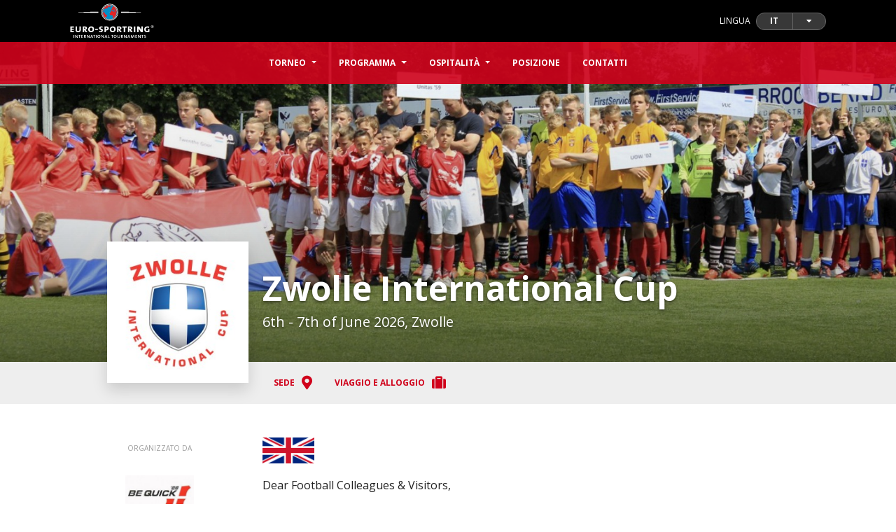

--- FILE ---
content_type: text/html; charset=UTF-8
request_url: https://www.zwolle-internationalcup.nl/it
body_size: 8679
content:
<!doctype html>
<!--[if lte IE 9]><html lang="it" class="lt-ie10 lt-ie10-msg no-focus"> <![endif]-->
<!--[if gt IE 9]><!-->
<html lang="it" class="no-focus">
<!--<![endif]-->

<head>
    
    <!-- Google Tag Manager -->
<script nonce="kSnxEa8h6sHFP5x8sqa5fyBkLuPWr51R">
	(function(w,d,s,l,i){w[l]=w[l]||[];w[l].push({'gtm.start':
	new Date().getTime(),event:'gtm.js'});var f=d.getElementsByTagName(s)[0],
	j=d.createElement(s),dl=l!='dataLayer'?'&l='+l:'';j.async=true;j.src=
	'https://www.googletagmanager.com/gtm.js?id='+i+dl;f.parentNode.insertBefore(j,f);
	})(window,document,'script','dataLayer','GTM-W3TQ92V6');
</script>
<!-- End Google Tag Manager -->
    <!-- Meta -->
    <title>Zwolle International Cup - Home</title>
<meta charset="utf-8">
<meta http-equiv="X-UA-Compatible" content="IE=edge">
<meta name="csrf-token" content="RVstuRTEn5D88c802bNVdhyT1FjIwKcppA95esXs">
<meta name="description" content="Zwolle International Cup, Zwolle - 6th - 7th of June 2026 is organised by Be Quick &#039;28 and HTC Zwolle">
<meta name="viewport" content="width=device-width, initial-scale=1">
<link rel='canonical' href='current-url'>
<meta name="author" content="aecor">
<meta name='mobile-web-app-capable' content="yes">
<meta name='apple-mobile-web-app-capable' content="yes">
<meta name='application-name' content="World of tournament">
<meta name='apple-mobile-web-app-status-bar-style' content="black">
<meta name='apple-mobile-web-app-title' content="Zwolle International Cup - Home">
<!-- Chrome, Firefox OS and Opera -->
<meta name='theme-color' content="#667eea">
<!-- Windows Phone -->
<meta name="msapplication-navbutton-color" content="#667eea">

<!-- Open Graph Meta -->
<meta property="og:title" content="Zwolle International Cup - Home" />
<meta property="og:site_name" content="Zwolle International Cup" />
<meta property="og:description" content="Zwolle International Cup, Zwolle - 6th - 7th of June 2026 is organised by Be Quick &#039;28 and HTC Zwolle" />
<meta property="og:site_name" content="Zwolle International Cup" />
<meta property="og:type" content="website" />
<meta property="og:url" content="https://www.zwolle-internationalcup.nl/it" />
<meta property="og:image" content="https://wot-esrtmp.s3.amazonaws.com/assets/img/website_tournament_logo/13401d12f2123728e9a0af346c8adbe0.jpg" />
<meta property="og:image:width" content="1200" />
<meta property="og:image:height" content="635" />
<meta name='twitter:card' content="summary" />
<meta name='twitter:url' content="https://www.zwolle-internationalcup.nl/it" />
<meta name='twitter:title' content="Zwolle International Cup - Home" />
<meta name='twitter:description' content="Zwolle International Cup, Zwolle - 6th - 7th of June 2026 is organised by Be Quick &#039;28 and HTC Zwolle" />
<meta name='twitter:image' content="https://wot-esrtmp.s3.amazonaws.com/assets/img/website_tournament_logo/13401d12f2123728e9a0af346c8adbe0.jpg" />
<meta name='twitter:creator' content="">
<!-- iOS Safari -->
<meta name="apple-mobile-web-app-capable" content="yes">
<meta name="apple-mobile-web-app-status-bar-style" content="black-translucent">
    <!-- END Meta -->

    <!-- Icons -->
    <!-- The following icons can be replaced with your own, they are used by desktop and mobile browsers -->
    <link rel="apple-touch-icon" sizes="180x180" href="https://wot-esrtmp.s3.amazonaws.com/assets/img/favicon/39/apple-touch-icon.png?1769076372">
	<link rel="apple-touch-startup-image" media="(device-width: 414px) and (device-height: 736px) and (orientation: landscape) and (-webkit-device-pixel-ratio: 3)" href="https://wot-esrtmp.s3.amazonaws.com/assets/img/favicon/39/apple-touch-startup-image-1182x2208.png?1769076372">
	<link rel="apple-touch-startup-image" media="(device-width: 414px) and (device-height: 736px) and (orientation: portrait) and (-webkit-device-pixel-ratio: 3)" href="https://wot-esrtmp.s3.amazonaws.com/assets/img/favicon/39/apple-touch-startup-image-1242x2148.png?1769076372">
	<link rel="apple-touch-startup-image" media="(device-width: 768px) and (device-height: 1024px) and (orientation: landscape) and (-webkit-device-pixel-ratio: 2)" href="https://wot-esrtmp.s3.amazonaws.com/assets/img/favicon/39/apple-touch-startup-image-1496x2048.png?1769076372">
	<link rel="apple-touch-startup-image" media="(device-width: 768px) and (device-height: 1024px) and (orientation: portrait) and (-webkit-device-pixel-ratio: 2)" href="https://wot-esrtmp.s3.amazonaws.com/assets/img/favicon/39/apple-touch-startup-image-1536x2008.png?1769076372">
	<link rel="apple-touch-startup-image" media="(device-width: 320px) and (device-height: 480px) and (-webkit-device-pixel-ratio: 1)" href="https://wot-esrtmp.s3.amazonaws.com/assets/img/favicon/39/apple-touch-startup-image-320x460.png?1769076372">
	<link rel="apple-touch-startup-image" media="(device-width: 320px) and (device-height: 568px) and (-webkit-device-pixel-ratio: 2)" href="https://wot-esrtmp.s3.amazonaws.com/assets/img/favicon/39/apple-touch-startup-image-640x1096.png?1769076372">
	<link rel="apple-touch-startup-image" media="(device-width: 320px) and (device-height: 480px) and (-webkit-device-pixel-ratio: 2)" href="https://wot-esrtmp.s3.amazonaws.com/assets/img/favicon/39/apple-touch-startup-image-640x920.png?1769076372">
	<link rel="apple-touch-startup-image" media="(device-width: 768px) and (device-height: 1024px) and (orientation: landscape) and (-webkit-device-pixel-ratio: 1)" href="https://wot-esrtmp.s3.amazonaws.com/assets/img/favicon/39/apple-touch-startup-image-748x1024.png?1769076372">
	<link rel="apple-touch-startup-image" media="(device-width: 375px) and (device-height: 667px) and (-webkit-device-pixel-ratio: 2)" href="https://wot-esrtmp.s3.amazonaws.com/assets/img/favicon/39/apple-touch-startup-image-750x1294.png?1769076372">
	<link rel="apple-touch-startup-image" media="(device-width: 768px) and (device-height: 1024px) and (orientation: portrait) and (-webkit-device-pixel-ratio: 1)" href="https://wot-esrtmp.s3.amazonaws.com/assets/img/favicon/39/apple-touch-startup-image-768x1004.png?1769076372">
	<link rel="icon" type="image/png" sizes="32x32" href="https://wot-esrtmp.s3.amazonaws.com/assets/img/favicon/39/favicon-32x32.png?1769076372">
	<link rel="icon" type="image/png" sizes="230x230" href="https://wot-esrtmp.s3.amazonaws.com/assets/img/favicon/39/favicon-230x230.png?1769076372">
	<link rel="icon" type="image/png" sizes="192x192" href="https://wot-esrtmp.s3.amazonaws.com/assets/img/favicon/39/android-chrome-192x192.png?1769076372">
	<link rel="icon" type="image/png" sizes="228x228" href="https://wot-esrtmp.s3.amazonaws.com/assets/img/favicon/39/coast-228x228.png?1769076372">
	<link rel="icon" type="image/png" sizes="16x16" href="https://wot-esrtmp.s3.amazonaws.com/assets/img/favicon/39/favicon-16x16.png?1769076372">
	<link rel="manifest" href="https://wot-esrtmp.s3.amazonaws.com/assets/img/favicon/39/site.webmanifest?1769076372">
	<link rel="mask-icon" href="https://wot-esrtmp.s3.amazonaws.com/assets/img/favicon/39/safari-pinned-tab.svg?1769076372" color="#FFFFFF">
	<link rel="shortcut icon" href="https://wot-esrtmp.s3.amazonaws.com/assets/img/favicon/39/favicon.ico?1769076372">
	<link rel="yandex-tableau-widget" href="https://wot-esrtmp.s3.amazonaws.com/assets/img/favicon/39/yandex-browser-manifest.json?1769076372">
	<meta property="og:image" content="https://wot-esrtmp.s3.amazonaws.com/assets/img/favicon/39/open-graph.png?1769076372">
	<meta name="apple-mobile-web-app-capable" content="yes">
	<meta name="msapplication-TileColor" content="#654321">
	<meta name="msapplication-TileImage" content="https://wot-esrtmp.s3.amazonaws.com/assets/img/favicon/39/mstile-144x144.png?1769076372">
	<meta name="theme-color" content="#FFFFFF">
    <!-- END Icons -->

    <!-- Stylesheets required for application -->
    <!-- Bootstrap CSS -->
<link rel="stylesheet" href="//maxcdn.bootstrapcdn.com/bootstrap/4.0.0/css/bootstrap.min.css" integrity="sha384-Gn5384xqQ1aoWXA+058RXPxPg6fy4IWvTNh0E263XmFcJlSAwiGgFAW/dAiS6JXm" crossorigin="anonymous">

    

    
    
    <link rel="stylesheet" href="/frontend/css/theme-1.94e2c5f87cfc8b670ab2.css">

    <link rel="stylesheet" href="https://www.zwolle-internationalcup.nl/frontend/ie/style.css">

        
</head>

<body>
    <script>window.Site = window.Site || {};Site.websiteId = 39;Site.tournamentId = 1404;Site.serverAddr = "www.tournamentwebsite.com";Site.serverPort = "3001";Site.broadcastChannel = null;Site.appScheme = "https";Site.googleAnalyticsId = null;</script><script>window.Site = window.Site || {};Site.currentLocale = "it";</script><!-- Google Tag Manager (noscript) -->
 <noscript><iframe src="https://www.googletagmanager.com/ns.html?id=GTM-W3TQ92V6"
    height="0" width="0" style="display:none;visibility:hidden"></iframe></noscript>
<!-- End Google Tag Manager (noscript) -->
<!-- Header -->
<header>
    <div class="container">
        <div class="img-logo">
            <a href="https://www.zwolle-internationalcup.nl/it"><img src="https://www.zwolle-internationalcup.nl/frontend/images/logo-header.svg" alt=""></a>
        </div>
        <div class="text-uppercase text-white">
            <div class="d-flex align-items-center justify-content-end">
                <span class="mr-2 h7">Lingua</span>
                <div class="lang-bar js-locale-selection">
                    <div class="lang-bar-status">
                        <span class="font-weight-bold">IT</span>
                        <span>
                          <i class="fas fa-caret-down"></i>
                        </span>
                    </div>
                    <div class="lang-bar-list">
                        <ul>
                                                            <li>
                                  <a hreflang="da" href="https://www.zwolle-internationalcup.nl/da" class="">dansk</a>
                                </li>
                                                            <li>
                                  <a hreflang="de" href="https://www.zwolle-internationalcup.nl/de" class="">Deutsch</a>
                                </li>
                                                            <li>
                                  <a hreflang="en" href="https://www.zwolle-internationalcup.nl/en" class="">English</a>
                                </li>
                                                            <li>
                                  <a hreflang="fr" href="https://www.zwolle-internationalcup.nl/fr" class="">français</a>
                                </li>
                                                            <li>
                                  <a hreflang="it" href="https://www.zwolle-internationalcup.nl/it" class="active ">italiano</a>
                                </li>
                                                            <li>
                                  <a hreflang="nl" href="https://www.zwolle-internationalcup.nl/nl" class="">Nederlands</a>
                                </li>
                                                            <li>
                                  <a hreflang="pl" href="https://www.zwolle-internationalcup.nl/pl" class="">polski</a>
                                </li>
                                                            <li>
                                  <a hreflang="cs" href="https://www.zwolle-internationalcup.nl/cs" class="">čeština</a>
                                </li>
                                                    </ul>
                    </div>
                </div>
            </div>
        </div>
    </div>
</header>
<!-- End of Header -->

    <div class="hero__wrapper">
    <!-- Navbar -->
<nav class="navbar navbar-expand-lg navbar-primary js-header-menu-section">
    <div class="container">
        <div class="d-lg-none">
            <button class="navbar-toggler js-menu-open-button border-0 p-0" type="button">
                <i class="fal fa-bars"></i>
            </button>
            <span class="h6 text-white text-uppercase pl-1">Menu principale</span>
        </div>
        <div style="display: none;" class="close_menu_link text-primary d-lg-none">
            <button class="navbar-toggler js-menu-close-button border-0 text-primary p-0" type="button">
                <i class="fal fa-times"></i>
            </button>
            <span class="h6 text-uppercase pl-1">Chiudi</span>
        </div>
        <div class="collapse navbar-collapse justify-content-lg-center js-header-menus">
            <ul class="navbar-nav">
                                                                                                                        <li class="nav-item dropdown">
                                                            <a class="nav-link dropdown-toggle" href="javascript:void(0)" role="button" data-toggle="dropdown" aria-haspopup="true" aria-expanded="false">Torneo</a>
                                <div class="dropdown-menu">
                                    <ul>
                                        <li class="nav-value d-none d-lg-block">
                                            <a href="javascript:void(0)" class="current-tab">Torneo</a>
                                        </li>
                                                                                    <li>
                                                                                                    <a href="/it/tournament" class="">Categorie di età</a>
                                                                                            </li>
                                                                                    <li>
                                                                                                    <a href="/it/rules" class="">Regolamento</a>
                                                                                            </li>
                                                                                    <li>
                                                                                                    <a href="/it/history" class="">Storia</a>
                                                                                            </li>
                                                                                    <li>
                                                                                                    <a href="/it/tournament/match-schedule-app" class="">Match Schedule App</a>
                                                                                            </li>
                                                                            </ul>
                                </div>
                                                    </li>
                                                                                                        <li class="nav-item dropdown">
                                                            <a class="nav-link dropdown-toggle" href="javascript:void(0)" role="button" data-toggle="dropdown" aria-haspopup="true" aria-expanded="false">Programma</a>
                                <div class="dropdown-menu">
                                    <ul>
                                        <li class="nav-value d-none d-lg-block">
                                            <a href="javascript:void(0)" class="current-tab">Programma</a>
                                        </li>
                                                                                    <li>
                                                                                                    <a href="/it/program" class="">Sondaggio</a>
                                                                                            </li>
                                                                            </ul>
                                </div>
                                                    </li>
                                                                                                        <li class="nav-item dropdown">
                                                            <a class="nav-link dropdown-toggle" href="javascript:void(0)" role="button" data-toggle="dropdown" aria-haspopup="true" aria-expanded="false">Ospitalità</a>
                                <div class="dropdown-menu">
                                    <ul>
                                        <li class="nav-value d-none d-lg-block">
                                            <a href="javascript:void(0)" class="current-tab">Ospitalità</a>
                                        </li>
                                                                                    <li>
                                                                                                    <a href="/it/tourist-information" class="">Informazioni turistiche</a>
                                                                                            </li>
                                                                                    <li>
                                                                                                    <a href="/it/tips" class="">Suggerimenti</a>
                                                                                            </li>
                                                                                    <li>
                                                                                                    <a href="/it/accommodation" class="">Alloggio</a>
                                                                                            </li>
                                                                                    <li>
                                                                                                    <a href="/it/meals" class="">Pasti</a>
                                                                                            </li>
                                                                            </ul>
                                </div>
                                                    </li>
                                                                                                        <li class="nav-item">
                                                            <a class="nav-link" href="https://www.zwolle-internationalcup.nl/it/venue">Posizione</a>
                                                    </li>
                                                                                                        <li class="nav-item">
                                                            <a class="nav-link" href="https://www.zwolle-internationalcup.nl/it/contact">Contatti</a>
                                                    </li>
                                                </ul>
        </div>
    </div>
</nav>
<!-- End of navbar -->
    <div class="hero__wrapper-banner">
        <img src="https://wot-esrtmp.s3.amazonaws.com/assets/img/hero_image/large/9bb97576276ada4f4fbba839ca6e759f.jpg" alt="Immagine eroe" />
    </div>
    <div class="hero__wrapper-overlay">
        <div class="container">
            <div class="row flex-column flex-lg-row align-items-center margin-area">
                <div class="col-lg-3">
                    <div class="d-flex justify-content-center justify-content-lg-end">
                        <div class="club_logo">
                            <div class="club_logo-box">
                                <div class="d-flex align-items-center justify-content-center h-100">
                                    <img src="https://wot-esrtmp.s3.amazonaws.com/assets/img/website_tournament_logo/small_thumbnail/13401d12f2123728e9a0af346c8adbe0.jpg" alt="">
                                </div>
                            </div>
                        </div>
                    </div>
                </div>
                <div class="grid-full club_info font-open-sans">
                    <h1 class="club_info-title">Zwolle International Cup</h1>
                    <span class="club_info-detail">6th - 7th of June 2026, Zwolle</span>
                </div>
            </div>
        </div>
    </div>
</div>

    <div class="hero__wrapper-child">
    <div class="container">
        <div class="row align-items-center">
            <div class="col-lg-3"></div>
            <div class="col-lg-9">
                <ul class="nav align-items-center">
                                                                                    <li class="nav-item">
                            <a class="nav-link" href="https://www.zwolle-internationalcup.nl/it/venue">
                                <span class="icon"><i class="fas fa-map-marker-alt"></i></span>
                                <span>Sede</span>
                            </a>
                        </li>
                                                                <li class="nav-item">
                            <a class="nav-link" href="https://www.zwolle-internationalcup.nl/it/accommodation">
                                <span class="icon"><i class="fas fa-suitcase"></i></span>
                                <span>Viaggio e alloggio</span>
                            </a>
                        </li>
                                    </ul>
            </div>
        </div>
    </div>
</div>

    

    
    	<!-- Content wrapper for desktop -->
    <div class="content__wrapper d-none d-lg-block">
        <div class="container">
            <div class="row my-5">
                <div class="col-lg-3">
                    <div class="row mb-4">
                        <div class="col-12 text-center text-uppercase text-muted">
                            <div class="h8">Organizzato da</div>
                        </div>
                    </div>
                    <div class="row align-items-center justify-content-center organiser">
                                                    <div class="col-6 col-md-3 col-lg-12">
                                <div class="organiser_logo">
                                    <img src="https://wot-esrtmp.s3.amazonaws.com/assets/img/organiser/thumbnail/b1326c96b044ad01109987ad736aa1a6.jpg" alt="Be Quick &#039;28" class="mx-auto d-block">
                                </div>
                            </div>
                                                    <div class="col-6 col-md-3 col-lg-12">
                                <div class="organiser_logo">
                                    <img src="https://wot-esrtmp.s3.amazonaws.com/assets/img/organiser/thumbnail/88cf3741a7e37f8cf59ab65cd8ef8b0a.png" alt="HTC Zwolle" class="mx-auto d-block">
                                </div>
                            </div>
                                            </div>
                </div>
                <div class="col-lg-8 club_content font-open-sans">
                    
                    <figure class="figure right player-img">
                                            </figure>
                    <p class="MsoNormal" style="box-sizing: border-box; margin-top: 0px; margin-bottom: 1rem; font-family: 'Open Sans', sans-serif; color: #222222; font-size: 16px; background-color: #ffffff;"><img style="box-sizing: border-box; vertical-align: middle; border-style: none; max-width: 100%; height: 37px; font-family: 'Open Sans', sans-serif !important;" src="https://esrtmp.s3.amazonaws.com/assets/img/editor_image/8f11511a38f12fccb8ce3f749087d8bf.png" alt="1280px-Flag_of_the_United_Kingdom_reversed.svg.png" width="74" height="38" /></p>
<p style="box-sizing: border-box; margin-top: 0px; margin-bottom: 1rem; font-family: 'Open Sans', sans-serif; color: #222222; font-size: 16px; background-color: #ffffff;">Dear Football Colleagues &amp; Visitors,&nbsp;</p>
<p style="box-sizing: border-box; margin-top: 0px; margin-bottom: 1rem; font-family: 'Open Sans', sans-serif; color: #222222; font-size: 16px; background-color: #ffffff;">On behalf of the organising board we would like to welcome you to the Zwolle International Cup 2026 tournament, which always give us great pleasure when we look forward to our next tournament weekend.&nbsp;</p>
<p style="box-sizing: border-box; margin-top: 0px; margin-bottom: 1rem; font-family: 'Open Sans', sans-serif; color: #222222; font-size: 16px; background-color: #ffffff;">The Zwolle International Cup is characterized by its Fairplay and friendly atmosphere. We would like to thank all participating teams, referees and everybody helping us to make this tournament such success.&nbsp;</p>
<p style="border: 0px solid #d9d9e3; box-sizing: border-box; --tw-border-spacing-x: 0; --tw-border-spacing-y: 0; --tw-translate-x: 0; --tw-translate-y: 0; --tw-rotate: 0; --tw-skew-x: 0; --tw-skew-y: 0; --tw-scale-x: 1; --tw-scale-y: 1; --tw-scroll-snap-strictness: proximity; --tw-ring-offset-width: 0px; --tw-ring-offset-color: #fff; --tw-ring-color: rgba(69,89,164,.5); --tw-ring-offset-shadow: 0 0 transparent; --tw-ring-shadow: 0 0 transparent; --tw-shadow: 0 0 transparent; --tw-shadow-colored: 0 0 transparent; margin: 1.25em 0px; color: #374151; font-family: S&ouml;hne, ui-sans-serif, system-ui, -apple-system, 'Segoe UI', Roboto, Ubuntu, Cantarell, 'Noto Sans', sans-serif, 'Helvetica Neue', Arial, 'Apple Color Emoji', 'Segoe UI Emoji', 'Segoe UI Symbol', 'Noto Color Emoji'; font-size: 16px; white-space-collapse: preserve;"><span style="text-decoration: underline;"><span style="font-family: S&ouml;hne, ui-sans-serif, system-ui, -apple-system, 'Segoe UI', Roboto, Ubuntu, Cantarell, 'Noto Sans', sans-serif, 'Helvetica Neue', Arial, 'Apple Color Emoji', 'Segoe UI Emoji', 'Segoe UI Symbol', 'Noto Color Emoji';">Explore all the information you need about the Zwolle International Cup on this website!</span></span></p>
<p style="border: 0px solid #d9d9e3; box-sizing: border-box; --tw-border-spacing-x: 0; --tw-border-spacing-y: 0; --tw-translate-x: 0; --tw-translate-y: 0; --tw-rotate: 0; --tw-skew-x: 0; --tw-skew-y: 0; --tw-scale-x: 1; --tw-scale-y: 1; --tw-scroll-snap-strictness: proximity; --tw-ring-offset-width: 0px; --tw-ring-offset-color: #fff; --tw-ring-color: rgba(69,89,164,.5); --tw-ring-offset-shadow: 0 0 transparent; --tw-ring-shadow: 0 0 transparent; --tw-shadow: 0 0 transparent; --tw-shadow-colored: 0 0 transparent; margin: 1.25em 0px; color: #374151; font-family: S&ouml;hne, ui-sans-serif, system-ui, -apple-system, 'Segoe UI', Roboto, Ubuntu, Cantarell, 'Noto Sans', sans-serif, 'Helvetica Neue', Arial, 'Apple Color Emoji', 'Segoe UI Emoji', 'Segoe UI Symbol', 'Noto Color Emoji'; font-size: 16px; white-space-collapse: preserve;"><span style="border: 0px solid #d9d9e3; box-sizing: border-box; --tw-border-spacing-x: 0; --tw-border-spacing-y: 0; --tw-translate-x: 0; --tw-translate-y: 0; --tw-rotate: 0; --tw-skew-x: 0; --tw-skew-y: 0; --tw-scale-x: 1; --tw-scale-y: 1; --tw-scroll-snap-strictness: proximity; --tw-ring-offset-width: 0px; --tw-ring-offset-color: #fff; --tw-ring-color: rgba(69,89,164,.5); --tw-ring-offset-shadow: 0 0 transparent; --tw-ring-shadow: 0 0 transparent; --tw-shadow: 0 0 transparent; --tw-shadow-colored: 0 0 transparent; font-weight: 600; color: var(--tw-prose-bold);">Participating Teams:</span> <span style="font-family: S&ouml;hne, ui-sans-serif, system-ui, -apple-system, 'Segoe UI', Roboto, Ubuntu, Cantarell, 'Noto Sans', sans-serif, 'Helvetica Neue', Arial, 'Apple Color Emoji', 'Segoe UI Emoji', 'Segoe UI Symbol', 'Noto Color Emoji';">Discover an monthly updated list of teams that have registered for the Zwolle international Cup 2026. Find out which international talents and promising clubs will be part of this prestigious tournament.</span></p>
<p style="border: 0px solid #d9d9e3; box-sizing: border-box; --tw-border-spacing-x: 0; --tw-border-spacing-y: 0; --tw-translate-x: 0; --tw-translate-y: 0; --tw-rotate: 0; --tw-skew-x: 0; --tw-skew-y: 0; --tw-scale-x: 1; --tw-scale-y: 1; --tw-scroll-snap-strictness: proximity; --tw-ring-offset-width: 0px; --tw-ring-offset-color: #fff; --tw-ring-color: rgba(69,89,164,.5); --tw-ring-offset-shadow: 0 0 transparent; --tw-ring-shadow: 0 0 transparent; --tw-shadow: 0 0 transparent; --tw-shadow-colored: 0 0 transparent; margin: 1.25em 0px; color: #374151; font-family: S&ouml;hne, ui-sans-serif, system-ui, -apple-system, 'Segoe UI', Roboto, Ubuntu, Cantarell, 'Noto Sans', sans-serif, 'Helvetica Neue', Arial, 'Apple Color Emoji', 'Segoe UI Emoji', 'Segoe UI Symbol', 'Noto Color Emoji'; font-size: 16px; white-space-collapse: preserve;"><span style="border: 0px solid #d9d9e3; box-sizing: border-box; --tw-border-spacing-x: 0; --tw-border-spacing-y: 0; --tw-translate-x: 0; --tw-translate-y: 0; --tw-rotate: 0; --tw-skew-x: 0; --tw-skew-y: 0; --tw-scale-x: 1; --tw-scale-y: 1; --tw-scroll-snap-strictness: proximity; --tw-ring-offset-width: 0px; --tw-ring-offset-color: #fff; --tw-ring-color: rgba(69,89,164,.5); --tw-ring-offset-shadow: 0 0 transparent; --tw-ring-shadow: 0 0 transparent; --tw-shadow: 0 0 transparent; --tw-shadow-colored: 0 0 transparent; font-weight: 600; color: var(--tw-prose-bold);">Accommodations:</span> <span style="font-family: S&ouml;hne, ui-sans-serif, system-ui, -apple-system, 'Segoe UI', Roboto, Ubuntu, Cantarell, 'Noto Sans', sans-serif, 'Helvetica Neue', Arial, 'Apple Color Emoji', 'Segoe UI Emoji', 'Segoe UI Symbol', 'Noto Color Emoji';">Learn more about the excellent facilities and accommodations we provide for participating teams and supporters. From comfortable stays to modern sports facilities, we ensure everyone has an unforgettable experience during their time in Zwolle.</span></p>
<p style="border: 0px solid #d9d9e3; box-sizing: border-box; --tw-border-spacing-x: 0; --tw-border-spacing-y: 0; --tw-translate-x: 0; --tw-translate-y: 0; --tw-rotate: 0; --tw-skew-x: 0; --tw-skew-y: 0; --tw-scale-x: 1; --tw-scale-y: 1; --tw-scroll-snap-strictness: proximity; --tw-ring-offset-width: 0px; --tw-ring-offset-color: #fff; --tw-ring-color: rgba(69,89,164,.5); --tw-ring-offset-shadow: 0 0 transparent; --tw-ring-shadow: 0 0 transparent; --tw-shadow: 0 0 transparent; --tw-shadow-colored: 0 0 transparent; margin: 1.25em 0px; color: #374151; font-family: S&ouml;hne, ui-sans-serif, system-ui, -apple-system, 'Segoe UI', Roboto, Ubuntu, Cantarell, 'Noto Sans', sans-serif, 'Helvetica Neue', Arial, 'Apple Color Emoji', 'Segoe UI Emoji', 'Segoe UI Symbol', 'Noto Color Emoji'; font-size: 16px; white-space-collapse: preserve;"><span style="border: 0px solid #d9d9e3; box-sizing: border-box; --tw-border-spacing-x: 0; --tw-border-spacing-y: 0; --tw-translate-x: 0; --tw-translate-y: 0; --tw-rotate: 0; --tw-skew-x: 0; --tw-skew-y: 0; --tw-scale-x: 1; --tw-scale-y: 1; --tw-scroll-snap-strictness: proximity; --tw-ring-offset-width: 0px; --tw-ring-offset-color: #fff; --tw-ring-color: rgba(69,89,164,.5); --tw-ring-offset-shadow: 0 0 transparent; --tw-ring-shadow: 0 0 transparent; --tw-shadow: 0 0 transparent; --tw-shadow-colored: 0 0 transparent; font-weight: 600; color: var(--tw-prose-bold);">Weekend Program:</span> Discover the general schedule of events for the weekend of the tournament. From opening ceremonies to special activities, we've planned a series of events to make your stay memorable. Check out what's in store beyond the matches.</p>
<p style="border: 0px solid #d9d9e3; box-sizing: border-box; --tw-border-spacing-x: 0; --tw-border-spacing-y: 0; --tw-translate-x: 0; --tw-translate-y: 0; --tw-rotate: 0; --tw-skew-x: 0; --tw-skew-y: 0; --tw-scale-x: 1; --tw-scale-y: 1; --tw-scroll-snap-strictness: proximity; --tw-ring-offset-width: 0px; --tw-ring-offset-color: #fff; --tw-ring-color: rgba(69,89,164,.5); --tw-ring-offset-shadow: 0 0 transparent; --tw-ring-shadow: 0 0 transparent; --tw-shadow: 0 0 transparent; --tw-shadow-colored: 0 0 transparent; margin: 1.25em 0px 0px; color: #374151; font-family: S&ouml;hne, ui-sans-serif, system-ui, -apple-system, 'Segoe UI', Roboto, Ubuntu, Cantarell, 'Noto Sans', sans-serif, 'Helvetica Neue', Arial, 'Apple Color Emoji', 'Segoe UI Emoji', 'Segoe UI Symbol', 'Noto Color Emoji'; font-size: 16px; white-space-collapse: preserve;">Visit our website regularly for updates on participating teams, accommodations, and the full weekend program.</p>
<p style="box-sizing: border-box; margin-top: 0px; margin-bottom: 1rem; font-family: 'Open Sans', sans-serif; color: #222222; font-size: 16px; background-color: #ffffff;">&nbsp;</p>
<p style="box-sizing: border-box; margin-top: 0px; margin-bottom: 1rem; font-family: 'Open Sans', sans-serif; color: #222222; font-size: 16px; background-color: #ffffff;"><img style="box-sizing: border-box; vertical-align: middle; border-style: none; font-family: 'Open Sans', sans-serif !important; max-width: 100%; height: auto;" src="https://esrtmp.s3.amazonaws.com/assets/img/editor_image/e36ec8269895948100680c3d4ae36ee8.png" alt="270px-Flag_of_the_Netherlands.svg.png" width="63" height="42" /></p>
<p style="box-sizing: border-box; margin-top: 0px; margin-bottom: 1rem; font-family: 'Open Sans', sans-serif; color: #222222; font-size: 16px; background-color: #ffffff;">Beste Voetbalcollega's &amp; Bezoekers,&nbsp;</p>
<p style="box-sizing: border-box; margin-top: 0px; margin-bottom: 1rem; font-family: 'Open Sans', sans-serif; color: #222222; font-size: 16px; background-color: #ffffff;">Namens het organiserend bestuur heten wij u van harte welkom bij de Zwolle International Cup 2026, waar we altijd met veel plezier uitkijken naar ons volgende toernooiweekend.&nbsp;</p>
<p style="box-sizing: border-box; margin-top: 0px; margin-bottom: 1rem; font-family: 'Open Sans', sans-serif; color: #222222; font-size: 16px; background-color: #ffffff;">De Zwolle International Cup wordt gekenmerkt&nbsp;door zijn Fairplay en gemoedelijke sfeer. We willen alle deelnemende teams, scheidsrechters en iedereen die ons heeft geholpen om dit toernooi tot een succes te maken bedanken.&nbsp;</p>
<p class="MsoNormal" style="mso-margin-bottom-alt: auto; line-height: normal; background: white;"><span style="text-decoration-line: underline; color: #374151; font-size: 16px; white-space-collapse: preserve;">Bekijk op deze website alle informatie die je nodig hebt over de Zwolle International Cup 2026!</span></p>
<p style="border: 0px solid #d9d9e3; box-sizing: border-box; --tw-border-spacing-x: 0; --tw-border-spacing-y: 0; --tw-translate-x: 0; --tw-translate-y: 0; --tw-rotate: 0; --tw-skew-x: 0; --tw-skew-y: 0; --tw-scale-x: 1; --tw-scale-y: 1; --tw-scroll-snap-strictness: proximity; --tw-ring-offset-width: 0px; --tw-ring-offset-color: #fff; --tw-ring-color: rgba(69,89,164,.5); --tw-ring-offset-shadow: 0 0 transparent; --tw-ring-shadow: 0 0 transparent; --tw-shadow: 0 0 transparent; --tw-shadow-colored: 0 0 transparent; margin: 1.25em 0px; color: #374151; font-family: S&ouml;hne, ui-sans-serif, system-ui, -apple-system, 'Segoe UI', Roboto, Ubuntu, Cantarell, 'Noto Sans', sans-serif, 'Helvetica Neue', Arial, 'Apple Color Emoji', 'Segoe UI Emoji', 'Segoe UI Symbol', 'Noto Color Emoji'; font-size: 16px; white-space-collapse: preserve;"><span style="border: 0px solid #d9d9e3; box-sizing: border-box; --tw-border-spacing-x: 0; --tw-border-spacing-y: 0; --tw-translate-x: 0; --tw-translate-y: 0; --tw-rotate: 0; --tw-skew-x: 0; --tw-skew-y: 0; --tw-scale-x: 1; --tw-scale-y: 1; --tw-scroll-snap-strictness: proximity; --tw-ring-offset-width: 0px; --tw-ring-offset-color: #fff; --tw-ring-color: rgba(69,89,164,.5); --tw-ring-offset-shadow: 0 0 transparent; --tw-ring-shadow: 0 0 transparent; --tw-shadow: 0 0 transparent; --tw-shadow-colored: 0 0 transparent; font-weight: 600; color: var(--tw-prose-bold);">Deelnemende Teams:</span> Maandelijks wordt de lijst bijgewerkt met teams die zich al hebben ingeschreven voor de Zwolle International Cup. Ontdek welke internationale clubs aan dit prestigieuze toernooi zullen gaan deelnemen.</p>
<p style="border: 0px solid #d9d9e3; box-sizing: border-box; --tw-border-spacing-x: 0; --tw-border-spacing-y: 0; --tw-translate-x: 0; --tw-translate-y: 0; --tw-rotate: 0; --tw-skew-x: 0; --tw-skew-y: 0; --tw-scale-x: 1; --tw-scale-y: 1; --tw-scroll-snap-strictness: proximity; --tw-ring-offset-width: 0px; --tw-ring-offset-color: #fff; --tw-ring-color: rgba(69,89,164,.5); --tw-ring-offset-shadow: 0 0 transparent; --tw-ring-shadow: 0 0 transparent; --tw-shadow: 0 0 transparent; --tw-shadow-colored: 0 0 transparent; margin: 1.25em 0px; color: #374151; font-family: S&ouml;hne, ui-sans-serif, system-ui, -apple-system, 'Segoe UI', Roboto, Ubuntu, Cantarell, 'Noto Sans', sans-serif, 'Helvetica Neue', Arial, 'Apple Color Emoji', 'Segoe UI Emoji', 'Segoe UI Symbol', 'Noto Color Emoji'; font-size: 16px; white-space-collapse: preserve;"><span style="border: 0px solid #d9d9e3; box-sizing: border-box; --tw-border-spacing-x: 0; --tw-border-spacing-y: 0; --tw-translate-x: 0; --tw-translate-y: 0; --tw-rotate: 0; --tw-skew-x: 0; --tw-skew-y: 0; --tw-scale-x: 1; --tw-scale-y: 1; --tw-scroll-snap-strictness: proximity; --tw-ring-offset-width: 0px; --tw-ring-offset-color: #fff; --tw-ring-color: rgba(69,89,164,.5); --tw-ring-offset-shadow: 0 0 transparent; --tw-ring-shadow: 0 0 transparent; --tw-shadow: 0 0 transparent; --tw-shadow-colored: 0 0 transparent; font-weight: 600; color: var(--tw-prose-bold);">Accommodaties:</span> Kom meer te weten over de uitstekende faciliteiten en accommodaties die we te bieden voor de deelnemende teams en supporters. Van comfortabele accommodaties tot moderne sportfaciliteiten, we zorgen ervoor dat iedereen een onvergetelijke ervaring gaat hebben tijdens het toernooi!</p>
<p style="border: 0px solid #d9d9e3; box-sizing: border-box; --tw-border-spacing-x: 0; --tw-border-spacing-y: 0; --tw-translate-x: 0; --tw-translate-y: 0; --tw-rotate: 0; --tw-skew-x: 0; --tw-skew-y: 0; --tw-scale-x: 1; --tw-scale-y: 1; --tw-scroll-snap-strictness: proximity; --tw-ring-offset-width: 0px; --tw-ring-offset-color: #fff; --tw-ring-color: rgba(69,89,164,.5); --tw-ring-offset-shadow: 0 0 transparent; --tw-ring-shadow: 0 0 transparent; --tw-shadow: 0 0 transparent; --tw-shadow-colored: 0 0 transparent; margin: 1.25em 0px; color: #374151; font-family: S&ouml;hne, ui-sans-serif, system-ui, -apple-system, 'Segoe UI', Roboto, Ubuntu, Cantarell, 'Noto Sans', sans-serif, 'Helvetica Neue', Arial, 'Apple Color Emoji', 'Segoe UI Emoji', 'Segoe UI Symbol', 'Noto Color Emoji'; font-size: 16px; white-space-collapse: preserve;"><span style="border: 0px solid #d9d9e3; box-sizing: border-box; --tw-border-spacing-x: 0; --tw-border-spacing-y: 0; --tw-translate-x: 0; --tw-translate-y: 0; --tw-rotate: 0; --tw-skew-x: 0; --tw-skew-y: 0; --tw-scale-x: 1; --tw-scale-y: 1; --tw-scroll-snap-strictness: proximity; --tw-ring-offset-width: 0px; --tw-ring-offset-color: #fff; --tw-ring-color: rgba(69,89,164,.5); --tw-ring-offset-shadow: 0 0 transparent; --tw-ring-shadow: 0 0 transparent; --tw-shadow: 0 0 transparent; --tw-shadow-colored: 0 0 transparent; font-weight: 600; color: var(--tw-prose-bold);">Weekendprogramma:</span> Bekijk in grote lijnen het programma van de toernooi. Van openingsceremonies tot speciale activiteiten, we hebben er alles aan gedaan om het een fantastisch weekend te maken voor de teams.</p>
<p style="border: 0px solid #d9d9e3; box-sizing: border-box; --tw-border-spacing-x: 0; --tw-border-spacing-y: 0; --tw-translate-x: 0; --tw-translate-y: 0; --tw-rotate: 0; --tw-skew-x: 0; --tw-skew-y: 0; --tw-scale-x: 1; --tw-scale-y: 1; --tw-scroll-snap-strictness: proximity; --tw-ring-offset-width: 0px; --tw-ring-offset-color: #fff; --tw-ring-color: rgba(69,89,164,.5); --tw-ring-offset-shadow: 0 0 transparent; --tw-ring-shadow: 0 0 transparent; --tw-shadow: 0 0 transparent; --tw-shadow-colored: 0 0 transparent; margin: 1.25em 0px; color: #374151; font-family: S&ouml;hne, ui-sans-serif, system-ui, -apple-system, 'Segoe UI', Roboto, Ubuntu, Cantarell, 'Noto Sans', sans-serif, 'Helvetica Neue', Arial, 'Apple Color Emoji', 'Segoe UI Emoji', 'Segoe UI Symbol', 'Noto Color Emoji'; font-size: 16px; white-space-collapse: preserve;">Bezoek onze website zo nu en dan voor updates over deelnemende teams, accommodaties en het volledige weekendprogramma. En tot snel op de velden en langs de lijn!</p>
<p style="border: 0px solid #d9d9e3; box-sizing: border-box; --tw-border-spacing-x: 0; --tw-border-spacing-y: 0; --tw-translate-x: 0; --tw-translate-y: 0; --tw-rotate: 0; --tw-skew-x: 0; --tw-skew-y: 0; --tw-scale-x: 1; --tw-scale-y: 1; --tw-scroll-snap-strictness: proximity; --tw-ring-offset-width: 0px; --tw-ring-offset-color: #fff; --tw-ring-color: rgba(69,89,164,.5); --tw-ring-offset-shadow: 0 0 transparent; --tw-ring-shadow: 0 0 transparent; --tw-shadow: 0 0 transparent; --tw-shadow-colored: 0 0 transparent; margin: 1.25em 0px; color: #374151; font-family: S&ouml;hne, ui-sans-serif, system-ui, -apple-system, 'Segoe UI', Roboto, Ubuntu, Cantarell, 'Noto Sans', sans-serif, 'Helvetica Neue', Arial, 'Apple Color Emoji', 'Segoe UI Emoji', 'Segoe UI Symbol', 'Noto Color Emoji'; font-size: 16px; white-space-collapse: preserve;"><img src="https://wot-esrtmp.s3.amazonaws.com/assets/img/editor_image/77250705028f985a7f01f5d31021071b.jpg" alt="zic 2025 A4.jpg" width="1131" height="1600" /></p>
                </div>
            </div>
        </div>
    </div>
    <!-- End of content wrapper for desktop -->
    <!-- Content wrapper for mobile -->
    <div class="content__wrapper d-block d-lg-none">
        <div class="container">
            <div class="row my-5">
                <div class="col-12">
                    <div class="row mb-4">
                        <div class="col-12 text-center text-uppercase text-muted">
                            <div class="h8">Organizzato da</div>
                        </div>
                    </div>
                    <div class="row align-items-center justify-content-center organiser">
                                                    <div class="col-6 col-md-3 col-lg-12">
                                <div class="organiser_logo">
                                    <img src="https://wot-esrtmp.s3.amazonaws.com/assets/img/organiser/thumbnail/b1326c96b044ad01109987ad736aa1a6.jpg" alt="Be Quick &#039;28" class="mx-auto d-block">
                                </div>
                            </div>
                                                    <div class="col-6 col-md-3 col-lg-12">
                                <div class="organiser_logo">
                                    <img src="https://wot-esrtmp.s3.amazonaws.com/assets/img/organiser/thumbnail/88cf3741a7e37f8cf59ab65cd8ef8b0a.png" alt="HTC Zwolle" class="mx-auto d-block">
                                </div>
                            </div>
                                            </div>
                </div>
            </div>
        </div>
        <figure class="figure-thumb">
                    </figure>
        <div class="container">
            <div class="row">
                <div class="col-12 club_content font-open-sans">
                    <p class="MsoNormal" style="box-sizing: border-box; margin-top: 0px; margin-bottom: 1rem; font-family: 'Open Sans', sans-serif; color: #222222; font-size: 16px; background-color: #ffffff;"><img style="box-sizing: border-box; vertical-align: middle; border-style: none; max-width: 100%; height: 37px; font-family: 'Open Sans', sans-serif !important;" src="https://esrtmp.s3.amazonaws.com/assets/img/editor_image/8f11511a38f12fccb8ce3f749087d8bf.png" alt="1280px-Flag_of_the_United_Kingdom_reversed.svg.png" width="74" height="38" /></p>
<p style="box-sizing: border-box; margin-top: 0px; margin-bottom: 1rem; font-family: 'Open Sans', sans-serif; color: #222222; font-size: 16px; background-color: #ffffff;">Dear Football Colleagues &amp; Visitors,&nbsp;</p>
<p style="box-sizing: border-box; margin-top: 0px; margin-bottom: 1rem; font-family: 'Open Sans', sans-serif; color: #222222; font-size: 16px; background-color: #ffffff;">On behalf of the organising board we would like to welcome you to the Zwolle International Cup 2026 tournament, which always give us great pleasure when we look forward to our next tournament weekend.&nbsp;</p>
<p style="box-sizing: border-box; margin-top: 0px; margin-bottom: 1rem; font-family: 'Open Sans', sans-serif; color: #222222; font-size: 16px; background-color: #ffffff;">The Zwolle International Cup is characterized by its Fairplay and friendly atmosphere. We would like to thank all participating teams, referees and everybody helping us to make this tournament such success.&nbsp;</p>
<p style="border: 0px solid #d9d9e3; box-sizing: border-box; --tw-border-spacing-x: 0; --tw-border-spacing-y: 0; --tw-translate-x: 0; --tw-translate-y: 0; --tw-rotate: 0; --tw-skew-x: 0; --tw-skew-y: 0; --tw-scale-x: 1; --tw-scale-y: 1; --tw-scroll-snap-strictness: proximity; --tw-ring-offset-width: 0px; --tw-ring-offset-color: #fff; --tw-ring-color: rgba(69,89,164,.5); --tw-ring-offset-shadow: 0 0 transparent; --tw-ring-shadow: 0 0 transparent; --tw-shadow: 0 0 transparent; --tw-shadow-colored: 0 0 transparent; margin: 1.25em 0px; color: #374151; font-family: S&ouml;hne, ui-sans-serif, system-ui, -apple-system, 'Segoe UI', Roboto, Ubuntu, Cantarell, 'Noto Sans', sans-serif, 'Helvetica Neue', Arial, 'Apple Color Emoji', 'Segoe UI Emoji', 'Segoe UI Symbol', 'Noto Color Emoji'; font-size: 16px; white-space-collapse: preserve;"><span style="text-decoration: underline;"><span style="font-family: S&ouml;hne, ui-sans-serif, system-ui, -apple-system, 'Segoe UI', Roboto, Ubuntu, Cantarell, 'Noto Sans', sans-serif, 'Helvetica Neue', Arial, 'Apple Color Emoji', 'Segoe UI Emoji', 'Segoe UI Symbol', 'Noto Color Emoji';">Explore all the information you need about the Zwolle International Cup on this website!</span></span></p>
<p style="border: 0px solid #d9d9e3; box-sizing: border-box; --tw-border-spacing-x: 0; --tw-border-spacing-y: 0; --tw-translate-x: 0; --tw-translate-y: 0; --tw-rotate: 0; --tw-skew-x: 0; --tw-skew-y: 0; --tw-scale-x: 1; --tw-scale-y: 1; --tw-scroll-snap-strictness: proximity; --tw-ring-offset-width: 0px; --tw-ring-offset-color: #fff; --tw-ring-color: rgba(69,89,164,.5); --tw-ring-offset-shadow: 0 0 transparent; --tw-ring-shadow: 0 0 transparent; --tw-shadow: 0 0 transparent; --tw-shadow-colored: 0 0 transparent; margin: 1.25em 0px; color: #374151; font-family: S&ouml;hne, ui-sans-serif, system-ui, -apple-system, 'Segoe UI', Roboto, Ubuntu, Cantarell, 'Noto Sans', sans-serif, 'Helvetica Neue', Arial, 'Apple Color Emoji', 'Segoe UI Emoji', 'Segoe UI Symbol', 'Noto Color Emoji'; font-size: 16px; white-space-collapse: preserve;"><span style="border: 0px solid #d9d9e3; box-sizing: border-box; --tw-border-spacing-x: 0; --tw-border-spacing-y: 0; --tw-translate-x: 0; --tw-translate-y: 0; --tw-rotate: 0; --tw-skew-x: 0; --tw-skew-y: 0; --tw-scale-x: 1; --tw-scale-y: 1; --tw-scroll-snap-strictness: proximity; --tw-ring-offset-width: 0px; --tw-ring-offset-color: #fff; --tw-ring-color: rgba(69,89,164,.5); --tw-ring-offset-shadow: 0 0 transparent; --tw-ring-shadow: 0 0 transparent; --tw-shadow: 0 0 transparent; --tw-shadow-colored: 0 0 transparent; font-weight: 600; color: var(--tw-prose-bold);">Participating Teams:</span> <span style="font-family: S&ouml;hne, ui-sans-serif, system-ui, -apple-system, 'Segoe UI', Roboto, Ubuntu, Cantarell, 'Noto Sans', sans-serif, 'Helvetica Neue', Arial, 'Apple Color Emoji', 'Segoe UI Emoji', 'Segoe UI Symbol', 'Noto Color Emoji';">Discover an monthly updated list of teams that have registered for the Zwolle international Cup 2026. Find out which international talents and promising clubs will be part of this prestigious tournament.</span></p>
<p style="border: 0px solid #d9d9e3; box-sizing: border-box; --tw-border-spacing-x: 0; --tw-border-spacing-y: 0; --tw-translate-x: 0; --tw-translate-y: 0; --tw-rotate: 0; --tw-skew-x: 0; --tw-skew-y: 0; --tw-scale-x: 1; --tw-scale-y: 1; --tw-scroll-snap-strictness: proximity; --tw-ring-offset-width: 0px; --tw-ring-offset-color: #fff; --tw-ring-color: rgba(69,89,164,.5); --tw-ring-offset-shadow: 0 0 transparent; --tw-ring-shadow: 0 0 transparent; --tw-shadow: 0 0 transparent; --tw-shadow-colored: 0 0 transparent; margin: 1.25em 0px; color: #374151; font-family: S&ouml;hne, ui-sans-serif, system-ui, -apple-system, 'Segoe UI', Roboto, Ubuntu, Cantarell, 'Noto Sans', sans-serif, 'Helvetica Neue', Arial, 'Apple Color Emoji', 'Segoe UI Emoji', 'Segoe UI Symbol', 'Noto Color Emoji'; font-size: 16px; white-space-collapse: preserve;"><span style="border: 0px solid #d9d9e3; box-sizing: border-box; --tw-border-spacing-x: 0; --tw-border-spacing-y: 0; --tw-translate-x: 0; --tw-translate-y: 0; --tw-rotate: 0; --tw-skew-x: 0; --tw-skew-y: 0; --tw-scale-x: 1; --tw-scale-y: 1; --tw-scroll-snap-strictness: proximity; --tw-ring-offset-width: 0px; --tw-ring-offset-color: #fff; --tw-ring-color: rgba(69,89,164,.5); --tw-ring-offset-shadow: 0 0 transparent; --tw-ring-shadow: 0 0 transparent; --tw-shadow: 0 0 transparent; --tw-shadow-colored: 0 0 transparent; font-weight: 600; color: var(--tw-prose-bold);">Accommodations:</span> <span style="font-family: S&ouml;hne, ui-sans-serif, system-ui, -apple-system, 'Segoe UI', Roboto, Ubuntu, Cantarell, 'Noto Sans', sans-serif, 'Helvetica Neue', Arial, 'Apple Color Emoji', 'Segoe UI Emoji', 'Segoe UI Symbol', 'Noto Color Emoji';">Learn more about the excellent facilities and accommodations we provide for participating teams and supporters. From comfortable stays to modern sports facilities, we ensure everyone has an unforgettable experience during their time in Zwolle.</span></p>
<p style="border: 0px solid #d9d9e3; box-sizing: border-box; --tw-border-spacing-x: 0; --tw-border-spacing-y: 0; --tw-translate-x: 0; --tw-translate-y: 0; --tw-rotate: 0; --tw-skew-x: 0; --tw-skew-y: 0; --tw-scale-x: 1; --tw-scale-y: 1; --tw-scroll-snap-strictness: proximity; --tw-ring-offset-width: 0px; --tw-ring-offset-color: #fff; --tw-ring-color: rgba(69,89,164,.5); --tw-ring-offset-shadow: 0 0 transparent; --tw-ring-shadow: 0 0 transparent; --tw-shadow: 0 0 transparent; --tw-shadow-colored: 0 0 transparent; margin: 1.25em 0px; color: #374151; font-family: S&ouml;hne, ui-sans-serif, system-ui, -apple-system, 'Segoe UI', Roboto, Ubuntu, Cantarell, 'Noto Sans', sans-serif, 'Helvetica Neue', Arial, 'Apple Color Emoji', 'Segoe UI Emoji', 'Segoe UI Symbol', 'Noto Color Emoji'; font-size: 16px; white-space-collapse: preserve;"><span style="border: 0px solid #d9d9e3; box-sizing: border-box; --tw-border-spacing-x: 0; --tw-border-spacing-y: 0; --tw-translate-x: 0; --tw-translate-y: 0; --tw-rotate: 0; --tw-skew-x: 0; --tw-skew-y: 0; --tw-scale-x: 1; --tw-scale-y: 1; --tw-scroll-snap-strictness: proximity; --tw-ring-offset-width: 0px; --tw-ring-offset-color: #fff; --tw-ring-color: rgba(69,89,164,.5); --tw-ring-offset-shadow: 0 0 transparent; --tw-ring-shadow: 0 0 transparent; --tw-shadow: 0 0 transparent; --tw-shadow-colored: 0 0 transparent; font-weight: 600; color: var(--tw-prose-bold);">Weekend Program:</span> Discover the general schedule of events for the weekend of the tournament. From opening ceremonies to special activities, we've planned a series of events to make your stay memorable. Check out what's in store beyond the matches.</p>
<p style="border: 0px solid #d9d9e3; box-sizing: border-box; --tw-border-spacing-x: 0; --tw-border-spacing-y: 0; --tw-translate-x: 0; --tw-translate-y: 0; --tw-rotate: 0; --tw-skew-x: 0; --tw-skew-y: 0; --tw-scale-x: 1; --tw-scale-y: 1; --tw-scroll-snap-strictness: proximity; --tw-ring-offset-width: 0px; --tw-ring-offset-color: #fff; --tw-ring-color: rgba(69,89,164,.5); --tw-ring-offset-shadow: 0 0 transparent; --tw-ring-shadow: 0 0 transparent; --tw-shadow: 0 0 transparent; --tw-shadow-colored: 0 0 transparent; margin: 1.25em 0px 0px; color: #374151; font-family: S&ouml;hne, ui-sans-serif, system-ui, -apple-system, 'Segoe UI', Roboto, Ubuntu, Cantarell, 'Noto Sans', sans-serif, 'Helvetica Neue', Arial, 'Apple Color Emoji', 'Segoe UI Emoji', 'Segoe UI Symbol', 'Noto Color Emoji'; font-size: 16px; white-space-collapse: preserve;">Visit our website regularly for updates on participating teams, accommodations, and the full weekend program.</p>
<p style="box-sizing: border-box; margin-top: 0px; margin-bottom: 1rem; font-family: 'Open Sans', sans-serif; color: #222222; font-size: 16px; background-color: #ffffff;">&nbsp;</p>
<p style="box-sizing: border-box; margin-top: 0px; margin-bottom: 1rem; font-family: 'Open Sans', sans-serif; color: #222222; font-size: 16px; background-color: #ffffff;"><img style="box-sizing: border-box; vertical-align: middle; border-style: none; font-family: 'Open Sans', sans-serif !important; max-width: 100%; height: auto;" src="https://esrtmp.s3.amazonaws.com/assets/img/editor_image/e36ec8269895948100680c3d4ae36ee8.png" alt="270px-Flag_of_the_Netherlands.svg.png" width="63" height="42" /></p>
<p style="box-sizing: border-box; margin-top: 0px; margin-bottom: 1rem; font-family: 'Open Sans', sans-serif; color: #222222; font-size: 16px; background-color: #ffffff;">Beste Voetbalcollega's &amp; Bezoekers,&nbsp;</p>
<p style="box-sizing: border-box; margin-top: 0px; margin-bottom: 1rem; font-family: 'Open Sans', sans-serif; color: #222222; font-size: 16px; background-color: #ffffff;">Namens het organiserend bestuur heten wij u van harte welkom bij de Zwolle International Cup 2026, waar we altijd met veel plezier uitkijken naar ons volgende toernooiweekend.&nbsp;</p>
<p style="box-sizing: border-box; margin-top: 0px; margin-bottom: 1rem; font-family: 'Open Sans', sans-serif; color: #222222; font-size: 16px; background-color: #ffffff;">De Zwolle International Cup wordt gekenmerkt&nbsp;door zijn Fairplay en gemoedelijke sfeer. We willen alle deelnemende teams, scheidsrechters en iedereen die ons heeft geholpen om dit toernooi tot een succes te maken bedanken.&nbsp;</p>
<p class="MsoNormal" style="mso-margin-bottom-alt: auto; line-height: normal; background: white;"><span style="text-decoration-line: underline; color: #374151; font-size: 16px; white-space-collapse: preserve;">Bekijk op deze website alle informatie die je nodig hebt over de Zwolle International Cup 2026!</span></p>
<p style="border: 0px solid #d9d9e3; box-sizing: border-box; --tw-border-spacing-x: 0; --tw-border-spacing-y: 0; --tw-translate-x: 0; --tw-translate-y: 0; --tw-rotate: 0; --tw-skew-x: 0; --tw-skew-y: 0; --tw-scale-x: 1; --tw-scale-y: 1; --tw-scroll-snap-strictness: proximity; --tw-ring-offset-width: 0px; --tw-ring-offset-color: #fff; --tw-ring-color: rgba(69,89,164,.5); --tw-ring-offset-shadow: 0 0 transparent; --tw-ring-shadow: 0 0 transparent; --tw-shadow: 0 0 transparent; --tw-shadow-colored: 0 0 transparent; margin: 1.25em 0px; color: #374151; font-family: S&ouml;hne, ui-sans-serif, system-ui, -apple-system, 'Segoe UI', Roboto, Ubuntu, Cantarell, 'Noto Sans', sans-serif, 'Helvetica Neue', Arial, 'Apple Color Emoji', 'Segoe UI Emoji', 'Segoe UI Symbol', 'Noto Color Emoji'; font-size: 16px; white-space-collapse: preserve;"><span style="border: 0px solid #d9d9e3; box-sizing: border-box; --tw-border-spacing-x: 0; --tw-border-spacing-y: 0; --tw-translate-x: 0; --tw-translate-y: 0; --tw-rotate: 0; --tw-skew-x: 0; --tw-skew-y: 0; --tw-scale-x: 1; --tw-scale-y: 1; --tw-scroll-snap-strictness: proximity; --tw-ring-offset-width: 0px; --tw-ring-offset-color: #fff; --tw-ring-color: rgba(69,89,164,.5); --tw-ring-offset-shadow: 0 0 transparent; --tw-ring-shadow: 0 0 transparent; --tw-shadow: 0 0 transparent; --tw-shadow-colored: 0 0 transparent; font-weight: 600; color: var(--tw-prose-bold);">Deelnemende Teams:</span> Maandelijks wordt de lijst bijgewerkt met teams die zich al hebben ingeschreven voor de Zwolle International Cup. Ontdek welke internationale clubs aan dit prestigieuze toernooi zullen gaan deelnemen.</p>
<p style="border: 0px solid #d9d9e3; box-sizing: border-box; --tw-border-spacing-x: 0; --tw-border-spacing-y: 0; --tw-translate-x: 0; --tw-translate-y: 0; --tw-rotate: 0; --tw-skew-x: 0; --tw-skew-y: 0; --tw-scale-x: 1; --tw-scale-y: 1; --tw-scroll-snap-strictness: proximity; --tw-ring-offset-width: 0px; --tw-ring-offset-color: #fff; --tw-ring-color: rgba(69,89,164,.5); --tw-ring-offset-shadow: 0 0 transparent; --tw-ring-shadow: 0 0 transparent; --tw-shadow: 0 0 transparent; --tw-shadow-colored: 0 0 transparent; margin: 1.25em 0px; color: #374151; font-family: S&ouml;hne, ui-sans-serif, system-ui, -apple-system, 'Segoe UI', Roboto, Ubuntu, Cantarell, 'Noto Sans', sans-serif, 'Helvetica Neue', Arial, 'Apple Color Emoji', 'Segoe UI Emoji', 'Segoe UI Symbol', 'Noto Color Emoji'; font-size: 16px; white-space-collapse: preserve;"><span style="border: 0px solid #d9d9e3; box-sizing: border-box; --tw-border-spacing-x: 0; --tw-border-spacing-y: 0; --tw-translate-x: 0; --tw-translate-y: 0; --tw-rotate: 0; --tw-skew-x: 0; --tw-skew-y: 0; --tw-scale-x: 1; --tw-scale-y: 1; --tw-scroll-snap-strictness: proximity; --tw-ring-offset-width: 0px; --tw-ring-offset-color: #fff; --tw-ring-color: rgba(69,89,164,.5); --tw-ring-offset-shadow: 0 0 transparent; --tw-ring-shadow: 0 0 transparent; --tw-shadow: 0 0 transparent; --tw-shadow-colored: 0 0 transparent; font-weight: 600; color: var(--tw-prose-bold);">Accommodaties:</span> Kom meer te weten over de uitstekende faciliteiten en accommodaties die we te bieden voor de deelnemende teams en supporters. Van comfortabele accommodaties tot moderne sportfaciliteiten, we zorgen ervoor dat iedereen een onvergetelijke ervaring gaat hebben tijdens het toernooi!</p>
<p style="border: 0px solid #d9d9e3; box-sizing: border-box; --tw-border-spacing-x: 0; --tw-border-spacing-y: 0; --tw-translate-x: 0; --tw-translate-y: 0; --tw-rotate: 0; --tw-skew-x: 0; --tw-skew-y: 0; --tw-scale-x: 1; --tw-scale-y: 1; --tw-scroll-snap-strictness: proximity; --tw-ring-offset-width: 0px; --tw-ring-offset-color: #fff; --tw-ring-color: rgba(69,89,164,.5); --tw-ring-offset-shadow: 0 0 transparent; --tw-ring-shadow: 0 0 transparent; --tw-shadow: 0 0 transparent; --tw-shadow-colored: 0 0 transparent; margin: 1.25em 0px; color: #374151; font-family: S&ouml;hne, ui-sans-serif, system-ui, -apple-system, 'Segoe UI', Roboto, Ubuntu, Cantarell, 'Noto Sans', sans-serif, 'Helvetica Neue', Arial, 'Apple Color Emoji', 'Segoe UI Emoji', 'Segoe UI Symbol', 'Noto Color Emoji'; font-size: 16px; white-space-collapse: preserve;"><span style="border: 0px solid #d9d9e3; box-sizing: border-box; --tw-border-spacing-x: 0; --tw-border-spacing-y: 0; --tw-translate-x: 0; --tw-translate-y: 0; --tw-rotate: 0; --tw-skew-x: 0; --tw-skew-y: 0; --tw-scale-x: 1; --tw-scale-y: 1; --tw-scroll-snap-strictness: proximity; --tw-ring-offset-width: 0px; --tw-ring-offset-color: #fff; --tw-ring-color: rgba(69,89,164,.5); --tw-ring-offset-shadow: 0 0 transparent; --tw-ring-shadow: 0 0 transparent; --tw-shadow: 0 0 transparent; --tw-shadow-colored: 0 0 transparent; font-weight: 600; color: var(--tw-prose-bold);">Weekendprogramma:</span> Bekijk in grote lijnen het programma van de toernooi. Van openingsceremonies tot speciale activiteiten, we hebben er alles aan gedaan om het een fantastisch weekend te maken voor de teams.</p>
<p style="border: 0px solid #d9d9e3; box-sizing: border-box; --tw-border-spacing-x: 0; --tw-border-spacing-y: 0; --tw-translate-x: 0; --tw-translate-y: 0; --tw-rotate: 0; --tw-skew-x: 0; --tw-skew-y: 0; --tw-scale-x: 1; --tw-scale-y: 1; --tw-scroll-snap-strictness: proximity; --tw-ring-offset-width: 0px; --tw-ring-offset-color: #fff; --tw-ring-color: rgba(69,89,164,.5); --tw-ring-offset-shadow: 0 0 transparent; --tw-ring-shadow: 0 0 transparent; --tw-shadow: 0 0 transparent; --tw-shadow-colored: 0 0 transparent; margin: 1.25em 0px; color: #374151; font-family: S&ouml;hne, ui-sans-serif, system-ui, -apple-system, 'Segoe UI', Roboto, Ubuntu, Cantarell, 'Noto Sans', sans-serif, 'Helvetica Neue', Arial, 'Apple Color Emoji', 'Segoe UI Emoji', 'Segoe UI Symbol', 'Noto Color Emoji'; font-size: 16px; white-space-collapse: preserve;">Bezoek onze website zo nu en dan voor updates over deelnemende teams, accommodaties en het volledige weekendprogramma. En tot snel op de velden en langs de lijn!</p>
<p style="border: 0px solid #d9d9e3; box-sizing: border-box; --tw-border-spacing-x: 0; --tw-border-spacing-y: 0; --tw-translate-x: 0; --tw-translate-y: 0; --tw-rotate: 0; --tw-skew-x: 0; --tw-skew-y: 0; --tw-scale-x: 1; --tw-scale-y: 1; --tw-scroll-snap-strictness: proximity; --tw-ring-offset-width: 0px; --tw-ring-offset-color: #fff; --tw-ring-color: rgba(69,89,164,.5); --tw-ring-offset-shadow: 0 0 transparent; --tw-ring-shadow: 0 0 transparent; --tw-shadow: 0 0 transparent; --tw-shadow-colored: 0 0 transparent; margin: 1.25em 0px; color: #374151; font-family: S&ouml;hne, ui-sans-serif, system-ui, -apple-system, 'Segoe UI', Roboto, Ubuntu, Cantarell, 'Noto Sans', sans-serif, 'Helvetica Neue', Arial, 'Apple Color Emoji', 'Segoe UI Emoji', 'Segoe UI Symbol', 'Noto Color Emoji'; font-size: 16px; white-space-collapse: preserve;"><img src="https://wot-esrtmp.s3.amazonaws.com/assets/img/editor_image/77250705028f985a7f01f5d31021071b.jpg" alt="zic 2025 A4.jpg" width="1131" height="1600" /></p>
                </div>
            </div>
        </div>
    </div>
    <!-- End of content wrapper for mobile -->

    <!-- Sponsored section -->
<section class="tournament_sponsored">
    <div class="container">
        <div class="row">
            <div class="col-12">
                <hr class="hr my-0">
            </div>
        </div>
        <div class="row my-h2">
            <div class="col-12 text-center">
                <div class="text-uppercase h8 text-muted">Torneo sponsorizzato da</div>
            </div>
        </div>
        <div class="d-flex align-items-center flex-wrap justify-content-center mb-h2">
                            <div class="sponsored-logo">
                    <a target="_blank" href="https://meijers.nl/"><img src="https://wot-esrtmp.s3.amazonaws.com/assets/img/sponsor/small_thumbnail/fee3d1692a2eaf33f1cac3882f32a106.jpg" alt="Meijers"></a>
                </div>
                            <div class="sponsored-logo">
                    <a target="_blank" href="https://www.veldman-productions.nl/"><img src="https://wot-esrtmp.s3.amazonaws.com/assets/img/sponsor/small_thumbnail/c576b92ec3169f6d600f76db6b3b04db.png" alt="Veldman Procuctions"></a>
                </div>
                            <div class="sponsored-logo">
                    <a target="_blank" href="https://maxdakenzink.nl/"><img src="https://wot-esrtmp.s3.amazonaws.com/assets/img/sponsor/small_thumbnail/4a32455a3c79c1038fce304cd578fdc3.jpg" alt="Max Dak &amp; Zink"></a>
                </div>
                            <div class="sponsored-logo">
                    <a target="_blank" href="https://lenmworkwear.nl/"><img src="https://wot-esrtmp.s3.amazonaws.com/assets/img/sponsor/small_thumbnail/da82792e2b4f7145247e595c98e051cf.png" alt="L&amp;M Workwear"></a>
                </div>
                            <div class="sponsored-logo">
                    <a target="_blank" href="https://tuiathome.nl/reisadviseur/monique-pluim/"><img src="https://wot-esrtmp.s3.amazonaws.com/assets/img/sponsor/small_thumbnail/fa82c1374f09f07ebdd50040295d14b6.gif" alt="Tui at Home"></a>
                </div>
                            <div class="sponsored-logo">
                    <a target="_blank" href="https://www.pradaconsulting.nl/"><img src="https://wot-esrtmp.s3.amazonaws.com/assets/img/sponsor/small_thumbnail/b425689d7c55d44e2f106536420b72a7.JPG" alt="PRada"></a>
                </div>
                            <div class="sponsored-logo">
                    <a target="_blank" href="https://www.homie.nl/"><img src="https://wot-esrtmp.s3.amazonaws.com/assets/img/sponsor/small_thumbnail/cfc7ed811cb6aacdd22ca9d568ed4f4c.jpg" alt="Homie"></a>
                </div>
                            <div class="sponsored-logo">
                    <a target="_blank" href="https://hangbellybbq.nl/"><img src="https://wot-esrtmp.s3.amazonaws.com/assets/img/sponsor/small_thumbnail/434be21987d35d9867818dd1289b2e06.jpg" alt="HangBelly"></a>
                </div>
                            <div class="sponsored-logo">
                    <a target="_blank" href="https://www.globalloonz.nl/"><img src="https://wot-esrtmp.s3.amazonaws.com/assets/img/sponsor/small_thumbnail/9b995b7bed3ba4abccd563f5c28d9ec9.jpg" alt="Globalloonz"></a>
                </div>
                            <div class="sponsored-logo">
                    <a target="_blank" href="https://meijers.nl/"><img src="https://wot-esrtmp.s3.amazonaws.com/assets/img/sponsor/small_thumbnail/61d3e24e1b09cd955fed59f12b26070a.jpg" alt="Meijers"></a>
                </div>
                    </div>
    </div>
</section>
<!-- End of sponsored section -->

    <!-- Statistics -->
<section class="club_stats" style="background-image: url(https://www.zwolle-internationalcup.nl/frontend/images/banner.png);">
    <div class="club_stats-banner"></div>
    <div class="club_stats-overlay">
        <div class="container">
            <div class="row align-items-center justify-content-center h-100">
                                    <div class="col-6 col-md-3 col-lg-3 col-xl-2">
                        <div class="d-flex justify-content-center w-100">
                            <div class="info_tile-circle">
                                <h2>7</h2>
                                <span>Nationalities</span>
                            </div>
                        </div>
                    </div>
                                    <div class="col-6 col-md-3 col-lg-3 col-xl-2">
                        <div class="d-flex justify-content-center w-100">
                            <div class="info_tile-circle">
                                <h2>80</h2>
                                <span>teams</span>
                            </div>
                        </div>
                    </div>
                            </div>
        </div>
    </div>
</section>
<!-- End of Statistics -->

    <!-- Footer -->
<footer class="pt-lh1">
    <div class="container">
        <div class="row">
            <div class="col-lg-8">
                <div class="row">
                                                                                                                                                                                                                                                                                                    <div class="col-6 col-md-3">
                                    <ul class="list-unstyled mb-0">
                                                                <li>
                                        <a href="javascript:void(0)">Torneo</a>
                                                                                                                            <ul>
                                                                                                    <li>
                                                                                                                    <a href="https://www.zwolle-internationalcup.nl/it/tournament">Categorie di età</a>
                                                                                                            </li>
                                                                                                                                                        <li>
                                                                                                                    <a href="https://www.zwolle-internationalcup.nl/it/rules">Regolamento</a>
                                                                                                            </li>
                                                                                                                                                        <li>
                                                                                                                    <a href="https://www.zwolle-internationalcup.nl/it/history">Storia</a>
                                                                                                            </li>
                                                                                                                                                        <li>
                                                                                                                    <a href="/it/tournament/match-schedule-app">Match Schedule App</a>
                                                                                                            </li>
                                                                                                                                                </ul>
                                                                            </li>
                                                                                                                                                                                                                        </ul>
                                </div>
                                                                                                                                                                                                                            <div class="col-6 col-md-3">
                                    <ul class="list-unstyled mb-0">
                                                                <li>
                                        <a href="javascript:void(0)">Programma</a>
                                                                                                                            <ul>
                                                                                                    <li>
                                                                                                                    <a href="https://www.zwolle-internationalcup.nl/it/program">Sondaggio</a>
                                                                                                            </li>
                                                                                                                                                </ul>
                                                                            </li>
                                                                                                                                                                                                    <li>
                                        <a href="javascript:void(0)">Ospitalità</a>
                                                                                                                            <ul>
                                                                                                    <li>
                                                                                                                    <a href="https://www.zwolle-internationalcup.nl/it/tourist-information">Informazioni turistiche</a>
                                                                                                            </li>
                                                                                                                                                        <li>
                                                                                                                    <a href="https://www.zwolle-internationalcup.nl/it/tips">Suggerimenti</a>
                                                                                                            </li>
                                                                                                                                                        <li>
                                                                                                                    <a href="https://www.zwolle-internationalcup.nl/it/accommodation">Alloggio</a>
                                                                                                            </li>
                                                                                                                                                        <li>
                                                                                                                    <a href="https://www.zwolle-internationalcup.nl/it/meals">Pasti</a>
                                                                                                            </li>
                                                                                                                                                </ul>
                                                                            </li>
                                                                                                                                                                                                                        </ul>
                                </div>
                                                                                                                                                                                                                            <div class="col-6 col-md-3 mt-4 mt-md-0">
                                    <ul class="list-unstyled mb-0">
                                                                <li>
                                        <a href="https://www.zwolle-internationalcup.nl/it/venue">Posizione</a>
                                                                                                                    </li>
                                                                                                                                                                                                    <li>
                                        <a href="https://www.zwolle-internationalcup.nl/it/contact">Contatti</a>
                                                                                                                    </li>
                                                                                                                                                                                                                        </ul>
                                </div>
                                                                                        </div>
            </div>
            <div class="col-lg-4 mt-4 mt-lg-0">
                <div class="d-flex justify-content-center justify-content-lg-end ie-block">
                    <div class="d-inline-flex flex-column ie-block ie-mx-auto">
                        <div class="w-100 text-center">
                            <span class="h8 text-uppercase text-muted">Organizzato da</span>
                        </div>
                        <div class="organiser_logo_footer ie-mx-auto">
                                                            <img src="https://wot-esrtmp.s3.amazonaws.com/assets/img/organiser/small_thumbnail/b1326c96b044ad01109987ad736aa1a6.jpg" alt="Be Quick &#039;28">
                                                            <img src="https://wot-esrtmp.s3.amazonaws.com/assets/img/organiser/small_thumbnail/88cf3741a7e37f8cf59ab65cd8ef8b0a.png" alt="HTC Zwolle">
                                                    </div>
                    </div>
                </div>
            </div>
        </div>
        <div class="row">
            <div class="col-12">
                <hr class="hr mt-4 mb-0">
            </div>
        </div>
        <div class="row align-items-center copyright_section my-lh3">
            <div class="col-md-9 d-none d-md-block">
                <ul class="list-inline mb-0">
                    <li class="list-inline-item">Copyright &copy; 2026 Euro Sportring</li>
                </ul>
            </div>
            <div class="col-12 text-center d-block d-md-none">
                <ul class="list-inline mb-1">
                    <li class="list-inline-item">Copyright &copy; 2026 Euro Sportring</li>
                </ul>
            </div>
            <div class="col-12 d-block d-md-none">
                <hr class="hr my-5">
            </div>
            <div class="col-md-3">
                <div class="d-flex justify-content-center justify-content-lg-end">
                    <div class="d-inline-block flex-column">
                        <div class="copyright_section-logo">
                            <img src="https://www.zwolle-internationalcup.nl/frontend/images/logo-footer.svg" alt="">
                        </div>
                    </div>
                </div>
            </div>
        </div>
    </div>
</footer>
<!-- End of footer -->

    
    <!-- Javscript required for application -->
    <!-- jQuery first, then Tether, then Bootstrap JS. -->
<script src="//code.jquery.com/jquery-3.3.1.min.js" crossorigin="anonymous"></script>
<script src="//maxcdn.bootstrapcdn.com/bootstrap/4.0.0/js/bootstrap.min.js" integrity="sha384-JZR6Spejh4U02d8jOt6vLEHfe/JQGiRRSQQxSfFWpi1MquVdAyjUar5+76PVCmYl" crossorigin="anonymous"></script>
<!-- Script for polyfilling Promises on IE9 and 10 -->

<!-- <script src="//cdnjs.cloudflare.com/ajax/libs/socket.io/2.0.4/socket.io.js"></script>
<script src="/frontend/js/app-messages.7399e67b9e91e2c99ec9.js"></script> -->
<script src="https://www.zwolle-internationalcup.nl/frontend/js/lang-messages.js"></script>

    <script src="https://www.zwolle-internationalcup.nl/frontend/js/global.js"></script>

    
    
    
    
</body>
</html>


--- FILE ---
content_type: text/css
request_url: https://www.zwolle-internationalcup.nl/frontend/css/theme-1.94e2c5f87cfc8b670ab2.css
body_size: 55204
content:
@import url(//fonts.googleapis.com/css?family=Open+Sans:400,700);:root{--blue:#007bff;--indigo:#6610f2;--purple:#6f42c1;--pink:#e83e8c;--red:#68010e;--orange:#fd7e14;--yellow:#ffeb3b;--green:#28a745;--teal:#20c997;--cyan:#17a2b8;--white:#fff;--gray:#9b9b9b;--gray-dark:#222;--primary:#d0021b;--secondary:#383838;--success:#28a745;--info:#17a2b8;--warning:#ffeb3b;--danger:#68010e;--light:#eee;--dark:#222;--primary-light:rgba(208,2,27,.5);--primary-extralight:rgba(208,2,27,.1);--tint-20:#f6ccd1;--tint-10:#fae6e8;--shade-50:#68010e;--breakpoint-xs:0;--breakpoint-sm:576px;--breakpoint-md:768px;--breakpoint-lg:992px;--breakpoint-xl:1200px;--font-family-sans-serif:"Open Sans",-apple-system,BlinkMacSystemFont,"Segoe UI",Roboto,"Helvetica Neue",Arial,sans-serif,"Apple Color Emoji","Segoe UI Emoji","Segoe UI Symbol";--font-family-monospace:SFMono-Regular,Menlo,Monaco,Consolas,"Liberation Mono","Courier New",monospace}*,:after,:before{box-sizing:border-box}html{font-family:sans-serif;line-height:1.15;-webkit-text-size-adjust:100%;-webkit-tap-highlight-color:rgba(0,0,0,0)}article,aside,figcaption,figure,footer,header,hgroup,main,nav,section{display:block}body{margin:0;font-family:Open Sans,-apple-system,BlinkMacSystemFont,Segoe UI,Roboto,Helvetica Neue,Arial,sans-serif;font-size:1rem;font-weight:400;line-height:1.5;color:#222;text-align:left;background-color:#fff}[tabindex="-1"]:focus:not(:focus-visible){outline:0!important}hr{box-sizing:content-box;height:0;overflow:visible}h1,h2,h3,h4,h5,h6{margin-top:0;margin-bottom:.5rem}p{margin-top:0;margin-bottom:1rem}abbr[data-original-title],abbr[title]{text-decoration:underline;-webkit-text-decoration:underline dotted;text-decoration:underline dotted;cursor:help;border-bottom:0;-webkit-text-decoration-skip-ink:none;text-decoration-skip-ink:none}address{font-style:normal;line-height:inherit}address,dl,ol,ul{margin-bottom:1rem}dl,ol,ul{margin-top:0}ol ol,ol ul,ul ol,ul ul{margin-bottom:0}dt{font-weight:700}dd{margin-bottom:.5rem;margin-left:0}blockquote{margin:0 0 1rem}b,strong{font-weight:bolder}small{font-size:80%}sub,sup{position:relative;font-size:75%;line-height:0;vertical-align:baseline}sub{bottom:-.25em}sup{top:-.5em}a{color:#d0021b;text-decoration:none;background-color:transparent}a:hover{color:#840111;text-decoration:underline}a:not([href]):not([class]),a:not([href]):not([class]):hover{color:inherit;text-decoration:none}code,kbd,pre,samp{font-family:SFMono-Regular,Menlo,Monaco,Consolas,Liberation Mono,Courier New,monospace;font-size:1em}pre{margin-top:0;margin-bottom:1rem;overflow:auto;-ms-overflow-style:scrollbar}figure{margin:0 0 1rem}img{border-style:none}img,svg{vertical-align:middle}svg{overflow:hidden}table{border-collapse:collapse}caption{padding-top:.75rem;padding-bottom:.75rem;color:#9b9b9b;text-align:left;caption-side:bottom}th{text-align:inherit;text-align:-webkit-match-parent}label{display:inline-block;margin-bottom:.5rem}button{border-radius:0}button:focus:not(:focus-visible){outline:0}button,input,optgroup,select,textarea{margin:0;font-family:inherit;font-size:inherit;line-height:inherit}button,input{overflow:visible}button,select{text-transform:none}[role=button]{cursor:pointer}select{word-wrap:normal}[type=button],[type=reset],[type=submit],button{-webkit-appearance:button}[type=button]:not(:disabled),[type=reset]:not(:disabled),[type=submit]:not(:disabled),button:not(:disabled){cursor:pointer}[type=button]::-moz-focus-inner,[type=reset]::-moz-focus-inner,[type=submit]::-moz-focus-inner,button::-moz-focus-inner{padding:0;border-style:none}input[type=checkbox],input[type=radio]{box-sizing:border-box;padding:0}textarea{overflow:auto;resize:vertical}fieldset{min-width:0;padding:0;margin:0;border:0}legend{display:block;width:100%;max-width:100%;padding:0;margin-bottom:.5rem;font-size:1.5rem;line-height:inherit;color:inherit;white-space:normal}progress{vertical-align:baseline}[type=number]::-webkit-inner-spin-button,[type=number]::-webkit-outer-spin-button{height:auto}[type=search]{outline-offset:-2px;-webkit-appearance:none}[type=search]::-webkit-search-decoration{-webkit-appearance:none}::-webkit-file-upload-button{font:inherit;-webkit-appearance:button}output{display:inline-block}summary{display:list-item;cursor:pointer}template{display:none}[hidden]{display:none!important}.h1,.h2,.h3,.h4,.h5,.h6,h1,h2,h3,h4,h5,h6{margin-bottom:.5rem;font-family:inherit;font-weight:500;line-height:1.2;color:inherit}.h1,h1{font-size:3rem}.h2,h2{font-size:2.25rem}.h3,h3{font-size:1.5rem}.h4,h4{font-size:1.25rem}.h5,h5{font-size:1rem}.h6,h6{font-size:.875rem}.lead{font-size:1.25rem;font-weight:300}.display-1{font-size:6rem}.display-1,.display-2{font-weight:300;line-height:1.2}.display-2{font-size:5.5rem}.display-3{font-size:4.5rem}.display-3,.display-4{font-weight:300;line-height:1.2}.display-4{font-size:3.5rem}hr{margin-top:1rem;margin-bottom:1rem;border:0;border-top:1px solid rgba(0,0,0,.1)}.small,small{font-size:80%;font-weight:400}.mark,mark{padding:.2em;background-color:#fcf8e3}.list-inline,.list-unstyled{padding-left:0;list-style:none}.list-inline-item{display:inline-block}.list-inline-item:not(:last-child){margin-right:.5rem}.initialism{font-size:90%;text-transform:uppercase}.blockquote{margin-bottom:1rem;font-size:1.25rem}.blockquote-footer{display:block;font-size:80%;color:#9b9b9b}.blockquote-footer:before{content:"\2014\A0"}.img-fluid,.img-thumbnail{max-width:100%;height:auto}.img-thumbnail{padding:.25rem;background-color:#fff;border:1px solid #dee2e6;border-radius:.25rem}.figure{display:inline-block}.figure-img{margin-bottom:.5rem;line-height:1}.figure-caption{font-size:90%;color:#9b9b9b}.container,.container-fluid,.container-lg,.container-md,.container-sm,.container-xl{width:100%;padding-right:10px;padding-left:10px;margin-right:auto;margin-left:auto}@media (min-width:576px){.container,.container-sm{max-width:540px}}@media (min-width:768px){.container,.container-md,.container-sm{max-width:720px}}@media (min-width:992px){.container,.container-lg,.container-md,.container-sm{max-width:960px}}@media (min-width:1200px){.container,.container-lg,.container-md,.container-sm,.container-xl{max-width:1100px}}.row{display:-ms-flexbox;display:flex;-ms-flex-wrap:wrap;flex-wrap:wrap;margin-right:-10px;margin-left:-10px}.no-gutters{margin-right:0;margin-left:0}.no-gutters>.col,.no-gutters>[class*=col-]{padding-right:0;padding-left:0}.col,.col-1,.col-2,.col-3,.col-4,.col-5,.col-6,.col-7,.col-8,.col-9,.col-10,.col-11,.col-12,.col-auto,.col-lg,.col-lg-1,.col-lg-2,.col-lg-3,.col-lg-4,.col-lg-5,.col-lg-6,.col-lg-7,.col-lg-8,.col-lg-9,.col-lg-10,.col-lg-11,.col-lg-12,.col-lg-auto,.col-md,.col-md-1,.col-md-2,.col-md-3,.col-md-4,.col-md-5,.col-md-6,.col-md-7,.col-md-8,.col-md-9,.col-md-10,.col-md-11,.col-md-12,.col-md-auto,.col-sm,.col-sm-1,.col-sm-2,.col-sm-3,.col-sm-4,.col-sm-5,.col-sm-6,.col-sm-7,.col-sm-8,.col-sm-9,.col-sm-10,.col-sm-11,.col-sm-12,.col-sm-auto,.col-xl,.col-xl-1,.col-xl-2,.col-xl-3,.col-xl-4,.col-xl-5,.col-xl-6,.col-xl-7,.col-xl-8,.col-xl-9,.col-xl-10,.col-xl-11,.col-xl-12,.col-xl-auto{position:relative;width:100%;padding-right:10px;padding-left:10px}.col{-ms-flex-preferred-size:0;flex-basis:0;-ms-flex-positive:1;flex-grow:1;max-width:100%}.row-cols-1>*{-ms-flex:0 0 100%;flex:0 0 100%;max-width:100%}.row-cols-2>*{-ms-flex:0 0 50%;flex:0 0 50%;max-width:50%}.row-cols-3>*{-ms-flex:0 0 33.33333333%;flex:0 0 33.33333333%;max-width:33.33333333%}.row-cols-4>*{-ms-flex:0 0 25%;flex:0 0 25%;max-width:25%}.row-cols-5>*{-ms-flex:0 0 20%;flex:0 0 20%;max-width:20%}.row-cols-6>*{-ms-flex:0 0 16.66666667%;flex:0 0 16.66666667%;max-width:16.66666667%}.col-auto{-ms-flex:0 0 auto;flex:0 0 auto;width:auto;max-width:100%}.col-1{-ms-flex:0 0 8.33333333%;flex:0 0 8.33333333%;max-width:8.33333333%}.col-2{-ms-flex:0 0 16.66666667%;flex:0 0 16.66666667%;max-width:16.66666667%}.col-3{-ms-flex:0 0 25%;flex:0 0 25%;max-width:25%}.col-4{-ms-flex:0 0 33.33333333%;flex:0 0 33.33333333%;max-width:33.33333333%}.col-5{-ms-flex:0 0 41.66666667%;flex:0 0 41.66666667%;max-width:41.66666667%}.col-6{-ms-flex:0 0 50%;flex:0 0 50%;max-width:50%}.col-7{-ms-flex:0 0 58.33333333%;flex:0 0 58.33333333%;max-width:58.33333333%}.col-8{-ms-flex:0 0 66.66666667%;flex:0 0 66.66666667%;max-width:66.66666667%}.col-9{-ms-flex:0 0 75%;flex:0 0 75%;max-width:75%}.col-10{-ms-flex:0 0 83.33333333%;flex:0 0 83.33333333%;max-width:83.33333333%}.col-11{-ms-flex:0 0 91.66666667%;flex:0 0 91.66666667%;max-width:91.66666667%}.col-12{-ms-flex:0 0 100%;flex:0 0 100%;max-width:100%}.order-first{-ms-flex-order:-1;order:-1}.order-last{-ms-flex-order:13;order:13}.order-0{-ms-flex-order:0;order:0}.order-1{-ms-flex-order:1;order:1}.order-2{-ms-flex-order:2;order:2}.order-3{-ms-flex-order:3;order:3}.order-4{-ms-flex-order:4;order:4}.order-5{-ms-flex-order:5;order:5}.order-6{-ms-flex-order:6;order:6}.order-7{-ms-flex-order:7;order:7}.order-8{-ms-flex-order:8;order:8}.order-9{-ms-flex-order:9;order:9}.order-10{-ms-flex-order:10;order:10}.order-11{-ms-flex-order:11;order:11}.order-12{-ms-flex-order:12;order:12}.offset-1{margin-left:8.33333333%}.offset-2{margin-left:16.66666667%}.offset-3{margin-left:25%}.offset-4{margin-left:33.33333333%}.offset-5{margin-left:41.66666667%}.offset-6{margin-left:50%}.offset-7{margin-left:58.33333333%}.offset-8{margin-left:66.66666667%}.offset-9{margin-left:75%}.offset-10{margin-left:83.33333333%}.offset-11{margin-left:91.66666667%}@media (min-width:576px){.col-sm{-ms-flex-preferred-size:0;flex-basis:0;-ms-flex-positive:1;flex-grow:1;max-width:100%}.row-cols-sm-1>*{-ms-flex:0 0 100%;flex:0 0 100%;max-width:100%}.row-cols-sm-2>*{-ms-flex:0 0 50%;flex:0 0 50%;max-width:50%}.row-cols-sm-3>*{-ms-flex:0 0 33.33333333%;flex:0 0 33.33333333%;max-width:33.33333333%}.row-cols-sm-4>*{-ms-flex:0 0 25%;flex:0 0 25%;max-width:25%}.row-cols-sm-5>*{-ms-flex:0 0 20%;flex:0 0 20%;max-width:20%}.row-cols-sm-6>*{-ms-flex:0 0 16.66666667%;flex:0 0 16.66666667%;max-width:16.66666667%}.col-sm-auto{-ms-flex:0 0 auto;flex:0 0 auto;width:auto;max-width:100%}.col-sm-1{-ms-flex:0 0 8.33333333%;flex:0 0 8.33333333%;max-width:8.33333333%}.col-sm-2{-ms-flex:0 0 16.66666667%;flex:0 0 16.66666667%;max-width:16.66666667%}.col-sm-3{-ms-flex:0 0 25%;flex:0 0 25%;max-width:25%}.col-sm-4{-ms-flex:0 0 33.33333333%;flex:0 0 33.33333333%;max-width:33.33333333%}.col-sm-5{-ms-flex:0 0 41.66666667%;flex:0 0 41.66666667%;max-width:41.66666667%}.col-sm-6{-ms-flex:0 0 50%;flex:0 0 50%;max-width:50%}.col-sm-7{-ms-flex:0 0 58.33333333%;flex:0 0 58.33333333%;max-width:58.33333333%}.col-sm-8{-ms-flex:0 0 66.66666667%;flex:0 0 66.66666667%;max-width:66.66666667%}.col-sm-9{-ms-flex:0 0 75%;flex:0 0 75%;max-width:75%}.col-sm-10{-ms-flex:0 0 83.33333333%;flex:0 0 83.33333333%;max-width:83.33333333%}.col-sm-11{-ms-flex:0 0 91.66666667%;flex:0 0 91.66666667%;max-width:91.66666667%}.col-sm-12{-ms-flex:0 0 100%;flex:0 0 100%;max-width:100%}.order-sm-first{-ms-flex-order:-1;order:-1}.order-sm-last{-ms-flex-order:13;order:13}.order-sm-0{-ms-flex-order:0;order:0}.order-sm-1{-ms-flex-order:1;order:1}.order-sm-2{-ms-flex-order:2;order:2}.order-sm-3{-ms-flex-order:3;order:3}.order-sm-4{-ms-flex-order:4;order:4}.order-sm-5{-ms-flex-order:5;order:5}.order-sm-6{-ms-flex-order:6;order:6}.order-sm-7{-ms-flex-order:7;order:7}.order-sm-8{-ms-flex-order:8;order:8}.order-sm-9{-ms-flex-order:9;order:9}.order-sm-10{-ms-flex-order:10;order:10}.order-sm-11{-ms-flex-order:11;order:11}.order-sm-12{-ms-flex-order:12;order:12}.offset-sm-0{margin-left:0}.offset-sm-1{margin-left:8.33333333%}.offset-sm-2{margin-left:16.66666667%}.offset-sm-3{margin-left:25%}.offset-sm-4{margin-left:33.33333333%}.offset-sm-5{margin-left:41.66666667%}.offset-sm-6{margin-left:50%}.offset-sm-7{margin-left:58.33333333%}.offset-sm-8{margin-left:66.66666667%}.offset-sm-9{margin-left:75%}.offset-sm-10{margin-left:83.33333333%}.offset-sm-11{margin-left:91.66666667%}}@media (min-width:768px){.col-md{-ms-flex-preferred-size:0;flex-basis:0;-ms-flex-positive:1;flex-grow:1;max-width:100%}.row-cols-md-1>*{-ms-flex:0 0 100%;flex:0 0 100%;max-width:100%}.row-cols-md-2>*{-ms-flex:0 0 50%;flex:0 0 50%;max-width:50%}.row-cols-md-3>*{-ms-flex:0 0 33.33333333%;flex:0 0 33.33333333%;max-width:33.33333333%}.row-cols-md-4>*{-ms-flex:0 0 25%;flex:0 0 25%;max-width:25%}.row-cols-md-5>*{-ms-flex:0 0 20%;flex:0 0 20%;max-width:20%}.row-cols-md-6>*{-ms-flex:0 0 16.66666667%;flex:0 0 16.66666667%;max-width:16.66666667%}.col-md-auto{-ms-flex:0 0 auto;flex:0 0 auto;width:auto;max-width:100%}.col-md-1{-ms-flex:0 0 8.33333333%;flex:0 0 8.33333333%;max-width:8.33333333%}.col-md-2{-ms-flex:0 0 16.66666667%;flex:0 0 16.66666667%;max-width:16.66666667%}.col-md-3{-ms-flex:0 0 25%;flex:0 0 25%;max-width:25%}.col-md-4{-ms-flex:0 0 33.33333333%;flex:0 0 33.33333333%;max-width:33.33333333%}.col-md-5{-ms-flex:0 0 41.66666667%;flex:0 0 41.66666667%;max-width:41.66666667%}.col-md-6{-ms-flex:0 0 50%;flex:0 0 50%;max-width:50%}.col-md-7{-ms-flex:0 0 58.33333333%;flex:0 0 58.33333333%;max-width:58.33333333%}.col-md-8{-ms-flex:0 0 66.66666667%;flex:0 0 66.66666667%;max-width:66.66666667%}.col-md-9{-ms-flex:0 0 75%;flex:0 0 75%;max-width:75%}.col-md-10{-ms-flex:0 0 83.33333333%;flex:0 0 83.33333333%;max-width:83.33333333%}.col-md-11{-ms-flex:0 0 91.66666667%;flex:0 0 91.66666667%;max-width:91.66666667%}.col-md-12{-ms-flex:0 0 100%;flex:0 0 100%;max-width:100%}.order-md-first{-ms-flex-order:-1;order:-1}.order-md-last{-ms-flex-order:13;order:13}.order-md-0{-ms-flex-order:0;order:0}.order-md-1{-ms-flex-order:1;order:1}.order-md-2{-ms-flex-order:2;order:2}.order-md-3{-ms-flex-order:3;order:3}.order-md-4{-ms-flex-order:4;order:4}.order-md-5{-ms-flex-order:5;order:5}.order-md-6{-ms-flex-order:6;order:6}.order-md-7{-ms-flex-order:7;order:7}.order-md-8{-ms-flex-order:8;order:8}.order-md-9{-ms-flex-order:9;order:9}.order-md-10{-ms-flex-order:10;order:10}.order-md-11{-ms-flex-order:11;order:11}.order-md-12{-ms-flex-order:12;order:12}.offset-md-0{margin-left:0}.offset-md-1{margin-left:8.33333333%}.offset-md-2{margin-left:16.66666667%}.offset-md-3{margin-left:25%}.offset-md-4{margin-left:33.33333333%}.offset-md-5{margin-left:41.66666667%}.offset-md-6{margin-left:50%}.offset-md-7{margin-left:58.33333333%}.offset-md-8{margin-left:66.66666667%}.offset-md-9{margin-left:75%}.offset-md-10{margin-left:83.33333333%}.offset-md-11{margin-left:91.66666667%}}@media (min-width:992px){.col-lg{-ms-flex-preferred-size:0;flex-basis:0;-ms-flex-positive:1;flex-grow:1;max-width:100%}.row-cols-lg-1>*{-ms-flex:0 0 100%;flex:0 0 100%;max-width:100%}.row-cols-lg-2>*{-ms-flex:0 0 50%;flex:0 0 50%;max-width:50%}.row-cols-lg-3>*{-ms-flex:0 0 33.33333333%;flex:0 0 33.33333333%;max-width:33.33333333%}.row-cols-lg-4>*{-ms-flex:0 0 25%;flex:0 0 25%;max-width:25%}.row-cols-lg-5>*{-ms-flex:0 0 20%;flex:0 0 20%;max-width:20%}.row-cols-lg-6>*{-ms-flex:0 0 16.66666667%;flex:0 0 16.66666667%;max-width:16.66666667%}.col-lg-auto{-ms-flex:0 0 auto;flex:0 0 auto;width:auto;max-width:100%}.col-lg-1{-ms-flex:0 0 8.33333333%;flex:0 0 8.33333333%;max-width:8.33333333%}.col-lg-2{-ms-flex:0 0 16.66666667%;flex:0 0 16.66666667%;max-width:16.66666667%}.col-lg-3{-ms-flex:0 0 25%;flex:0 0 25%;max-width:25%}.col-lg-4{-ms-flex:0 0 33.33333333%;flex:0 0 33.33333333%;max-width:33.33333333%}.col-lg-5{-ms-flex:0 0 41.66666667%;flex:0 0 41.66666667%;max-width:41.66666667%}.col-lg-6{-ms-flex:0 0 50%;flex:0 0 50%;max-width:50%}.col-lg-7{-ms-flex:0 0 58.33333333%;flex:0 0 58.33333333%;max-width:58.33333333%}.col-lg-8{-ms-flex:0 0 66.66666667%;flex:0 0 66.66666667%;max-width:66.66666667%}.col-lg-9{-ms-flex:0 0 75%;flex:0 0 75%;max-width:75%}.col-lg-10{-ms-flex:0 0 83.33333333%;flex:0 0 83.33333333%;max-width:83.33333333%}.col-lg-11{-ms-flex:0 0 91.66666667%;flex:0 0 91.66666667%;max-width:91.66666667%}.col-lg-12{-ms-flex:0 0 100%;flex:0 0 100%;max-width:100%}.order-lg-first{-ms-flex-order:-1;order:-1}.order-lg-last{-ms-flex-order:13;order:13}.order-lg-0{-ms-flex-order:0;order:0}.order-lg-1{-ms-flex-order:1;order:1}.order-lg-2{-ms-flex-order:2;order:2}.order-lg-3{-ms-flex-order:3;order:3}.order-lg-4{-ms-flex-order:4;order:4}.order-lg-5{-ms-flex-order:5;order:5}.order-lg-6{-ms-flex-order:6;order:6}.order-lg-7{-ms-flex-order:7;order:7}.order-lg-8{-ms-flex-order:8;order:8}.order-lg-9{-ms-flex-order:9;order:9}.order-lg-10{-ms-flex-order:10;order:10}.order-lg-11{-ms-flex-order:11;order:11}.order-lg-12{-ms-flex-order:12;order:12}.offset-lg-0{margin-left:0}.offset-lg-1{margin-left:8.33333333%}.offset-lg-2{margin-left:16.66666667%}.offset-lg-3{margin-left:25%}.offset-lg-4{margin-left:33.33333333%}.offset-lg-5{margin-left:41.66666667%}.offset-lg-6{margin-left:50%}.offset-lg-7{margin-left:58.33333333%}.offset-lg-8{margin-left:66.66666667%}.offset-lg-9{margin-left:75%}.offset-lg-10{margin-left:83.33333333%}.offset-lg-11{margin-left:91.66666667%}}@media (min-width:1200px){.col-xl{-ms-flex-preferred-size:0;flex-basis:0;-ms-flex-positive:1;flex-grow:1;max-width:100%}.row-cols-xl-1>*{-ms-flex:0 0 100%;flex:0 0 100%;max-width:100%}.row-cols-xl-2>*{-ms-flex:0 0 50%;flex:0 0 50%;max-width:50%}.row-cols-xl-3>*{-ms-flex:0 0 33.33333333%;flex:0 0 33.33333333%;max-width:33.33333333%}.row-cols-xl-4>*{-ms-flex:0 0 25%;flex:0 0 25%;max-width:25%}.row-cols-xl-5>*{-ms-flex:0 0 20%;flex:0 0 20%;max-width:20%}.row-cols-xl-6>*{-ms-flex:0 0 16.66666667%;flex:0 0 16.66666667%;max-width:16.66666667%}.col-xl-auto{-ms-flex:0 0 auto;flex:0 0 auto;width:auto;max-width:100%}.col-xl-1{-ms-flex:0 0 8.33333333%;flex:0 0 8.33333333%;max-width:8.33333333%}.col-xl-2{-ms-flex:0 0 16.66666667%;flex:0 0 16.66666667%;max-width:16.66666667%}.col-xl-3{-ms-flex:0 0 25%;flex:0 0 25%;max-width:25%}.col-xl-4{-ms-flex:0 0 33.33333333%;flex:0 0 33.33333333%;max-width:33.33333333%}.col-xl-5{-ms-flex:0 0 41.66666667%;flex:0 0 41.66666667%;max-width:41.66666667%}.col-xl-6{-ms-flex:0 0 50%;flex:0 0 50%;max-width:50%}.col-xl-7{-ms-flex:0 0 58.33333333%;flex:0 0 58.33333333%;max-width:58.33333333%}.col-xl-8{-ms-flex:0 0 66.66666667%;flex:0 0 66.66666667%;max-width:66.66666667%}.col-xl-9{-ms-flex:0 0 75%;flex:0 0 75%;max-width:75%}.col-xl-10{-ms-flex:0 0 83.33333333%;flex:0 0 83.33333333%;max-width:83.33333333%}.col-xl-11{-ms-flex:0 0 91.66666667%;flex:0 0 91.66666667%;max-width:91.66666667%}.col-xl-12{-ms-flex:0 0 100%;flex:0 0 100%;max-width:100%}.order-xl-first{-ms-flex-order:-1;order:-1}.order-xl-last{-ms-flex-order:13;order:13}.order-xl-0{-ms-flex-order:0;order:0}.order-xl-1{-ms-flex-order:1;order:1}.order-xl-2{-ms-flex-order:2;order:2}.order-xl-3{-ms-flex-order:3;order:3}.order-xl-4{-ms-flex-order:4;order:4}.order-xl-5{-ms-flex-order:5;order:5}.order-xl-6{-ms-flex-order:6;order:6}.order-xl-7{-ms-flex-order:7;order:7}.order-xl-8{-ms-flex-order:8;order:8}.order-xl-9{-ms-flex-order:9;order:9}.order-xl-10{-ms-flex-order:10;order:10}.order-xl-11{-ms-flex-order:11;order:11}.order-xl-12{-ms-flex-order:12;order:12}.offset-xl-0{margin-left:0}.offset-xl-1{margin-left:8.33333333%}.offset-xl-2{margin-left:16.66666667%}.offset-xl-3{margin-left:25%}.offset-xl-4{margin-left:33.33333333%}.offset-xl-5{margin-left:41.66666667%}.offset-xl-6{margin-left:50%}.offset-xl-7{margin-left:58.33333333%}.offset-xl-8{margin-left:66.66666667%}.offset-xl-9{margin-left:75%}.offset-xl-10{margin-left:83.33333333%}.offset-xl-11{margin-left:91.66666667%}}.table,table{width:100%;margin-bottom:1rem;color:#222;background-color:transparent}.table td,.table th,table td,table th{padding:.75rem;vertical-align:top;border-top:1px solid #dee2e6}.table thead th,table thead th{vertical-align:bottom;border-bottom:2px solid #dee2e6}.table tbody+tbody,table tbody+tbody{border-top:2px solid #dee2e6}.table-sm td,.table-sm th{padding:.3rem}.table-bordered,.table-bordered td,.table-bordered th{border:1px solid #dee2e6}.table-bordered thead td,.table-bordered thead th{border-bottom-width:2px}.table-borderless tbody+tbody,.table-borderless td,.table-borderless th,.table-borderless thead th{border:0}.table-striped tbody tr:nth-of-type(odd){background-color:rgba(0,0,0,.05)}.table-hover tbody tr:hover{color:#222;background-color:rgba(0,0,0,.075)}.table-primary,.table-primary>td,.table-primary>th{background-color:#f2b8bf}.table-primary tbody+tbody,.table-primary td,.table-primary th,.table-primary thead th{border-color:#e77b88}.table-hover .table-primary:hover,.table-hover .table-primary:hover>td,.table-hover .table-primary:hover>th{background-color:#eea2ac}.table-secondary,.table-secondary>td,.table-secondary>th{background-color:#c7c7c7}.table-secondary tbody+tbody,.table-secondary td,.table-secondary th,.table-secondary thead th{border-color:#989898}.table-hover .table-secondary:hover,.table-hover .table-secondary:hover>td,.table-hover .table-secondary:hover>th{background-color:#bababa}.table-success,.table-success>td,.table-success>th{background-color:#c3e6cb}.table-success tbody+tbody,.table-success td,.table-success th,.table-success thead th{border-color:#8fd19e}.table-hover .table-success:hover,.table-hover .table-success:hover>td,.table-hover .table-success:hover>th{background-color:#b1dfbb}.table-info,.table-info>td,.table-info>th{background-color:#bee5eb}.table-info tbody+tbody,.table-info td,.table-info th,.table-info thead th{border-color:#86cfda}.table-hover .table-info:hover,.table-hover .table-info:hover>td,.table-hover .table-info:hover>th{background-color:#abdde5}.table-warning,.table-warning>td,.table-warning>th{background-color:#fff9c8}.table-warning tbody+tbody,.table-warning td,.table-warning th,.table-warning thead th{border-color:#fff599}.table-hover .table-warning:hover,.table-hover .table-warning:hover>td,.table-hover .table-warning:hover>th{background-color:#fff6af}.table-danger,.table-danger>td,.table-danger>th{background-color:#d5b8bc}.table-danger tbody+tbody,.table-danger td,.table-danger th,.table-danger thead th{border-color:#b07b82}.table-hover .table-danger:hover,.table-hover .table-danger:hover>td,.table-hover .table-danger:hover>th{background-color:#cca8ad}.table-light,.table-light>td,.table-light>th{background-color:#fafafa}.table-light tbody+tbody,.table-light td,.table-light th,.table-light thead th{border-color:#f6f6f6}.table-hover .table-light:hover,.table-hover .table-light:hover>td,.table-hover .table-light:hover>th{background-color:#ededed}.table-dark,.table-dark>td,.table-dark>th{background-color:#c1c1c1}.table-dark tbody+tbody,.table-dark td,.table-dark th,.table-dark thead th{border-color:#8c8c8c}.table-hover .table-dark:hover,.table-hover .table-dark:hover>td,.table-hover .table-dark:hover>th{background-color:#b4b4b4}.table-primary-light,.table-primary-light>td,.table-primary-light>th{background-color:rgba(250,226,229,.86)}.table-primary-light tbody+tbody,.table-primary-light td,.table-primary-light th,.table-primary-light thead th{border-color:rgba(243,188,195,.74)}.table-hover .table-primary-light:hover,.table-hover .table-primary-light:hover>td,.table-hover .table-primary-light:hover>th{background-color:rgba(246,204,210,.86)}.table-primary-extralight,.table-primary-extralight>td,.table-primary-extralight>th{background-color:hsla(0,67%,99%,.748)}.table-primary-extralight tbody+tbody,.table-primary-extralight td,.table-primary-extralight th,.table-primary-extralight thead th{border-color:rgba(252,241,243,.532)}.table-hover .table-primary-extralight:hover,.table-hover .table-primary-extralight:hover>td,.table-hover .table-primary-extralight:hover>th{background-color:hsla(0,68%,94%,.748)}.table-tint-20,.table-tint-20>td,.table-tint-20>th{background-color:#fcf1f2}.table-tint-20 tbody+tbody,.table-tint-20 td,.table-tint-20 th,.table-tint-20 thead th{border-color:#fae4e7}.table-hover .table-tint-20:hover,.table-hover .table-tint-20:hover>td,.table-hover .table-tint-20:hover>th{background-color:#f8dcdf}.table-tint-10,.table-tint-10>td,.table-tint-10>th{background-color:#fef8f9}.table-tint-10 tbody+tbody,.table-tint-10 td,.table-tint-10 th,.table-tint-10 thead th{border-color:#fcf2f3}.table-hover .table-tint-10:hover,.table-hover .table-tint-10:hover>td,.table-hover .table-tint-10:hover>th{background-color:#fbe2e6}.table-shade-50,.table-shade-50>td,.table-shade-50>th{background-color:#d5b8bc}.table-shade-50 tbody+tbody,.table-shade-50 td,.table-shade-50 th,.table-shade-50 thead th{border-color:#b07b82}.table-hover .table-shade-50:hover,.table-hover .table-shade-50:hover>td,.table-hover .table-shade-50:hover>th{background-color:#cca8ad}.table-active,.table-active>td,.table-active>th,.table-hover .table-active:hover,.table-hover .table-active:hover>td,.table-hover .table-active:hover>th{background-color:rgba(0,0,0,.075)}.table .thead-dark th,table .thead-dark th{color:#fff;background-color:#222;border-color:#353535}.table .thead-light th,table .thead-light th{color:#666;background-color:#eee;border-color:#dee2e6}.table-dark{color:#fff;background-color:#222}.table-dark td,.table-dark th,.table-dark thead th{border-color:#353535}.table-dark.table-bordered{border:0}.table-dark.table-striped tbody tr:nth-of-type(odd){background-color:hsla(0,0%,100%,.05)}.table-dark.table-hover tbody tr:hover{color:#fff;background-color:hsla(0,0%,100%,.075)}@media (max-width:575.98px){.table-responsive-sm{display:block;width:100%;overflow-x:auto;-webkit-overflow-scrolling:touch}.table-responsive-sm>.table-bordered{border:0}}@media (max-width:767.98px){.table-responsive-md{display:block;width:100%;overflow-x:auto;-webkit-overflow-scrolling:touch}.table-responsive-md>.table-bordered{border:0}}@media (max-width:991.98px){.table-responsive-lg{display:block;width:100%;overflow-x:auto;-webkit-overflow-scrolling:touch}.table-responsive-lg>.table-bordered{border:0}}@media (max-width:1199.98px){.table-responsive-xl{display:block;width:100%;overflow-x:auto;-webkit-overflow-scrolling:touch}.table-responsive-xl>.table-bordered{border:0}}.table-responsive{display:block;width:100%;overflow-x:auto;-webkit-overflow-scrolling:touch}.table-responsive>.table-bordered{border:0}.form-control{display:block;width:100%;height:calc(2.25rem + 2px);padding:.375rem .75rem;font-size:1rem;font-weight:400;line-height:1.5;color:#000;background-color:#fff;background-clip:padding-box;border:1px solid #ced4da;border-radius:.25rem;transition:border-color .15s ease-in-out,box-shadow .15s ease-in-out}@media (prefers-reduced-motion:reduce){.form-control{transition:none}}.form-control::-ms-expand{background-color:transparent;border:0}.form-control:focus{color:#000;background-color:#fffbd8;border-color:#ced4da;outline:0;box-shadow:0 0 0 0 rgba(208,2,27,.25)}.form-control:-ms-input-placeholder{color:#9b9b9b;opacity:1}.form-control::placeholder{color:#9b9b9b;opacity:1}.form-control:disabled,.form-control[readonly]{background-color:#eee;opacity:1}input[type=date].form-control,input[type=datetime-local].form-control,input[type=month].form-control,input[type=time].form-control{appearance:none}select.form-control:-moz-focusring{color:transparent;text-shadow:0 0 0 #000}select.form-control:focus::-ms-value{color:#000;background-color:#fff}.form-control-file,.form-control-range{display:block;width:100%}.col-form-label{padding-top:calc(.375rem + 1px);padding-bottom:calc(.375rem + 1px);margin-bottom:0;font-size:inherit;line-height:1.5}.col-form-label-lg{padding-top:calc(.5rem + 1px);padding-bottom:calc(.5rem + 1px);font-size:1.25rem;line-height:1.5}.col-form-label-sm{padding-top:calc(.25rem + 1px);padding-bottom:calc(.25rem + 1px);font-size:.875rem;line-height:1.5}.form-control-plaintext{display:block;width:100%;padding:.375rem 0;margin-bottom:0;font-size:1rem;line-height:1.5;color:#222;background-color:transparent;border:solid transparent;border-width:1px 0}.form-control-plaintext.form-control-lg,.form-control-plaintext.form-control-sm{padding-right:0;padding-left:0}.form-control-sm{height:calc(1.8125rem + 2px);padding:.25rem .5rem;font-size:.875rem;line-height:1.5;border-radius:.2rem}.form-control-lg{height:calc(2.875rem + 2px);padding:.5rem 1rem;font-size:1.25rem;line-height:1.5;border-radius:.3rem}select.form-control[multiple],select.form-control[size],textarea.form-control{height:auto}.form-group{margin-bottom:1rem}.form-text{display:block;margin-top:.25rem}.form-row{display:-ms-flexbox;display:flex;-ms-flex-wrap:wrap;flex-wrap:wrap;margin-right:-5px;margin-left:-5px}.form-row>.col,.form-row>[class*=col-]{padding-right:5px;padding-left:5px}.form-check{position:relative;display:block;padding-left:1.25rem}.form-check-input{position:absolute;margin-top:.3rem;margin-left:-1.25rem}.form-check-input:disabled~.form-check-label,.form-check-input[disabled]~.form-check-label{color:#9b9b9b}.form-check-label{margin-bottom:0}.form-check-inline{display:-ms-inline-flexbox;display:inline-flex;-ms-flex-align:center;align-items:center;padding-left:0;margin-right:.75rem}.form-check-inline .form-check-input{position:static;margin-top:0;margin-right:.3125rem;margin-left:0}.valid-feedback{display:none;width:100%;margin-top:.25rem;font-size:80%;color:#28a745}.valid-tooltip{position:absolute;top:100%;left:0;z-index:5;display:none;max-width:100%;padding:.25rem .5rem;margin-top:.1rem;font-size:.875rem;line-height:1.5;color:#fff;background-color:rgba(40,167,69,.9);border-radius:.25rem}.form-row>.col>.valid-tooltip,.form-row>[class*=col-]>.valid-tooltip{left:5px}.is-valid~.valid-feedback,.is-valid~.valid-tooltip,.was-validated :valid~.valid-feedback,.was-validated :valid~.valid-tooltip{display:block}.form-control.is-valid,.was-validated .form-control:valid{border-color:#28a745;padding-right:2.25rem!important;background-image:url("data:image/svg+xml;charset=utf-8,%3Csvg xmlns='http://www.w3.org/2000/svg' width='8' height='8' viewBox='0 0 8 8'%3E%3Cpath fill='%2328a745' d='M2.3 6.73L.6 4.53c-.4-1.04.46-1.4 1.1-.8l1.1 1.4 3.4-3.8c.6-.63 1.6-.27 1.2.7l-4 4.6c-.43.5-.8.4-1.1.1z'/%3E%3C/svg%3E");background-repeat:no-repeat;background-position:right calc(.375em + .1875rem) center;background-size:calc(.75em + .375rem) calc(.75em + .375rem)}.form-control.is-valid:focus,.was-validated .form-control:valid:focus{border-color:#28a745;box-shadow:0 0 0 0 rgba(40,167,69,.25)}.was-validated select.form-control:valid,select.form-control.is-valid{padding-right:3rem!important;background-position:right 1.5rem center}.was-validated textarea.form-control:valid,textarea.form-control.is-valid{padding-right:2.25rem;background-position:top calc(.375em + .1875rem) right calc(.375em + .1875rem)}.custom-select.is-valid,.was-validated .custom-select:valid{border-color:#28a745;padding-right:calc(.75em + 2.3125rem)!important;background:url("data:image/svg+xml;charset=utf8,%3Csvg xmlns='http://www.w3.org/2000/svg' viewBox='0 0 4 5'%3E%3Cpath fill='%23383838' d='M2 0L0 2h4zm0 5L0 3h4z'/%3E%3C/svg%3E") right .75rem center/8px 10px no-repeat,#fff url("data:image/svg+xml;charset=utf-8,%3Csvg xmlns='http://www.w3.org/2000/svg' width='8' height='8' viewBox='0 0 8 8'%3E%3Cpath fill='%2328a745' d='M2.3 6.73L.6 4.53c-.4-1.04.46-1.4 1.1-.8l1.1 1.4 3.4-3.8c.6-.63 1.6-.27 1.2.7l-4 4.6c-.43.5-.8.4-1.1.1z'/%3E%3C/svg%3E") center right 1.75rem/calc(.75em + .375rem) calc(.75em + .375rem) no-repeat}.custom-select.is-valid:focus,.was-validated .custom-select:valid:focus{border-color:#28a745;box-shadow:0 0 0 0 rgba(40,167,69,.25)}.form-check-input.is-valid~.form-check-label,.was-validated .form-check-input:valid~.form-check-label{color:#28a745}.form-check-input.is-valid~.valid-feedback,.form-check-input.is-valid~.valid-tooltip,.was-validated .form-check-input:valid~.valid-feedback,.was-validated .form-check-input:valid~.valid-tooltip{display:block}.custom-control-input.is-valid~.custom-control-label,.was-validated .custom-control-input:valid~.custom-control-label{color:#28a745}.custom-control-input.is-valid~.custom-control-label:before,.was-validated .custom-control-input:valid~.custom-control-label:before{border-color:#28a745}.custom-control-input.is-valid:checked~.custom-control-label:before,.was-validated .custom-control-input:valid:checked~.custom-control-label:before{border-color:#34ce57;background-color:#34ce57}.custom-control-input.is-valid:focus~.custom-control-label:before,.was-validated .custom-control-input:valid:focus~.custom-control-label:before{box-shadow:0 0 0 0 rgba(40,167,69,.25)}.custom-control-input.is-valid:focus:not(:checked)~.custom-control-label:before,.custom-file-input.is-valid~.custom-file-label,.was-validated .custom-control-input:valid:focus:not(:checked)~.custom-control-label:before,.was-validated .custom-file-input:valid~.custom-file-label{border-color:#28a745}.custom-file-input.is-valid:focus~.custom-file-label,.was-validated .custom-file-input:valid:focus~.custom-file-label{border-color:#28a745;box-shadow:0 0 0 0 rgba(40,167,69,.25)}.invalid-feedback{display:none;width:100%;margin-top:.25rem;font-size:80%;color:#68010e}.invalid-tooltip{position:absolute;top:100%;left:0;z-index:5;display:none;max-width:100%;padding:.25rem .5rem;margin-top:.1rem;font-size:.875rem;line-height:1.5;color:#fff;background-color:rgba(104,1,14,.9);border-radius:.25rem}.form-row>.col>.invalid-tooltip,.form-row>[class*=col-]>.invalid-tooltip{left:5px}.is-invalid~.invalid-feedback,.is-invalid~.invalid-tooltip,.was-validated :invalid~.invalid-feedback,.was-validated :invalid~.invalid-tooltip{display:block}.form-control.is-invalid,.was-validated .form-control:invalid{border-color:#68010e;padding-right:2.25rem!important;background-image:url("data:image/svg+xml;charset=utf-8,%3Csvg xmlns='http://www.w3.org/2000/svg' width='12' height='12' fill='none' stroke='%2368010E' viewBox='0 0 12 12'%3E%3Ccircle cx='6' cy='6' r='4.5'/%3E%3Cpath stroke-linejoin='round' d='M5.8 3.6h.4L6 6.5z'/%3E%3Ccircle cx='6' cy='8.2' r='.6' fill='%2368010E' stroke='none'/%3E%3C/svg%3E");background-repeat:no-repeat;background-position:right calc(.375em + .1875rem) center;background-size:calc(.75em + .375rem) calc(.75em + .375rem)}.form-control.is-invalid:focus,.was-validated .form-control:invalid:focus{border-color:#68010e;box-shadow:0 0 0 0 rgba(104,1,14,.25)}.was-validated select.form-control:invalid,select.form-control.is-invalid{padding-right:3rem!important;background-position:right 1.5rem center}.was-validated textarea.form-control:invalid,textarea.form-control.is-invalid{padding-right:2.25rem;background-position:top calc(.375em + .1875rem) right calc(.375em + .1875rem)}.custom-select.is-invalid,.was-validated .custom-select:invalid{border-color:#68010e;padding-right:calc(.75em + 2.3125rem)!important;background:url("data:image/svg+xml;charset=utf8,%3Csvg xmlns='http://www.w3.org/2000/svg' viewBox='0 0 4 5'%3E%3Cpath fill='%23383838' d='M2 0L0 2h4zm0 5L0 3h4z'/%3E%3C/svg%3E") right .75rem center/8px 10px no-repeat,#fff url("data:image/svg+xml;charset=utf-8,%3Csvg xmlns='http://www.w3.org/2000/svg' width='12' height='12' fill='none' stroke='%2368010E' viewBox='0 0 12 12'%3E%3Ccircle cx='6' cy='6' r='4.5'/%3E%3Cpath stroke-linejoin='round' d='M5.8 3.6h.4L6 6.5z'/%3E%3Ccircle cx='6' cy='8.2' r='.6' fill='%2368010E' stroke='none'/%3E%3C/svg%3E") center right 1.75rem/calc(.75em + .375rem) calc(.75em + .375rem) no-repeat}.custom-select.is-invalid:focus,.was-validated .custom-select:invalid:focus{border-color:#68010e;box-shadow:0 0 0 0 rgba(104,1,14,.25)}.form-check-input.is-invalid~.form-check-label,.was-validated .form-check-input:invalid~.form-check-label{color:#68010e}.form-check-input.is-invalid~.invalid-feedback,.form-check-input.is-invalid~.invalid-tooltip,.was-validated .form-check-input:invalid~.invalid-feedback,.was-validated .form-check-input:invalid~.invalid-tooltip{display:block}.custom-control-input.is-invalid~.custom-control-label,.was-validated .custom-control-input:invalid~.custom-control-label{color:#68010e}.custom-control-input.is-invalid~.custom-control-label:before,.was-validated .custom-control-input:invalid~.custom-control-label:before{border-color:#68010e}.custom-control-input.is-invalid:checked~.custom-control-label:before,.was-validated .custom-control-input:invalid:checked~.custom-control-label:before{border-color:#9b0115;background-color:#9b0115}.custom-control-input.is-invalid:focus~.custom-control-label:before,.was-validated .custom-control-input:invalid:focus~.custom-control-label:before{box-shadow:0 0 0 0 rgba(104,1,14,.25)}.custom-control-input.is-invalid:focus:not(:checked)~.custom-control-label:before,.custom-file-input.is-invalid~.custom-file-label,.was-validated .custom-control-input:invalid:focus:not(:checked)~.custom-control-label:before,.was-validated .custom-file-input:invalid~.custom-file-label{border-color:#68010e}.custom-file-input.is-invalid:focus~.custom-file-label,.was-validated .custom-file-input:invalid:focus~.custom-file-label{border-color:#68010e;box-shadow:0 0 0 0 rgba(104,1,14,.25)}.form-inline{display:-ms-flexbox;display:flex;-ms-flex-flow:row wrap;flex-flow:row wrap;-ms-flex-align:center;align-items:center}.form-inline .form-check{width:100%}@media (min-width:576px){.form-inline label{-ms-flex-align:center;-ms-flex-pack:center;justify-content:center}.form-inline .form-group,.form-inline label{display:-ms-flexbox;display:flex;align-items:center;margin-bottom:0}.form-inline .form-group{-ms-flex:0 0 auto;flex:0 0 auto;-ms-flex-flow:row wrap;flex-flow:row wrap;-ms-flex-align:center}.form-inline .form-control{display:inline-block;width:auto;vertical-align:middle}.form-inline .form-control-plaintext{display:inline-block}.form-inline .custom-select,.form-inline .input-group{width:auto}.form-inline .form-check{display:-ms-flexbox;display:flex;-ms-flex-align:center;align-items:center;-ms-flex-pack:center;justify-content:center;width:auto;padding-left:0}.form-inline .form-check-input{position:relative;-ms-flex-negative:0;flex-shrink:0;margin-top:0;margin-right:.25rem;margin-left:0}.form-inline .custom-control{-ms-flex-align:center;align-items:center;-ms-flex-pack:center;justify-content:center}.form-inline .custom-control-label{margin-bottom:0}}.btn{display:inline-block;font-weight:400;color:#222;text-align:center;vertical-align:middle;-webkit-user-select:none;-ms-user-select:none;user-select:none;background-color:transparent;border:1px solid transparent;padding:.375rem .75rem;font-size:1rem;line-height:1.5;border-radius:.25rem;transition:color .15s ease-in-out,background-color .15s ease-in-out,border-color .15s ease-in-out,box-shadow .15s ease-in-out}@media (prefers-reduced-motion:reduce){.btn{transition:none}}.btn:hover{color:#222;text-decoration:none}.btn.focus,.btn:focus{outline:0;box-shadow:0 0 0 0 rgba(208,2,27,.25)}.btn.disabled,.btn:disabled{opacity:.65}.btn:not(:disabled):not(.disabled){cursor:pointer}a.btn.disabled,fieldset:disabled a.btn{pointer-events:none}.btn-primary{background-color:#d0021b;border-color:#d0021b}.btn-primary.focus,.btn-primary:focus,.btn-primary:hover{color:#fff;background-color:#aa0216;border-color:#9d0214}.btn-primary.focus,.btn-primary:focus{box-shadow:0 0 0 0 rgba(215,40,61,.5)}.btn-primary.disabled,.btn-primary:disabled{color:#fff;background-color:#d0021b;border-color:#d0021b}.btn-primary:not(:disabled):not(.disabled).active,.btn-primary:not(:disabled):not(.disabled):active,.show>.btn-primary.dropdown-toggle{color:#fff;background-color:#9d0214;border-color:#910113}.btn-primary:not(:disabled):not(.disabled).active:focus,.btn-primary:not(:disabled):not(.disabled):active:focus,.show>.btn-primary.dropdown-toggle:focus{box-shadow:0 0 0 0 rgba(215,40,61,.5)}.btn-secondary{color:#fff;background-color:#383838;border-color:#383838}.btn-secondary.focus,.btn-secondary:focus,.btn-secondary:hover{color:#fff;background-color:#252525;border-color:#1f1e1e}.btn-secondary.focus,.btn-secondary:focus{box-shadow:0 0 0 0 rgba(86,86,86,.5)}.btn-secondary.disabled,.btn-secondary:disabled{color:#fff;background-color:#383838;border-color:#383838}.btn-secondary:not(:disabled):not(.disabled).active,.btn-secondary:not(:disabled):not(.disabled):active,.show>.btn-secondary.dropdown-toggle{color:#fff;background-color:#1f1e1e;border-color:#181818}.btn-secondary:not(:disabled):not(.disabled).active:focus,.btn-secondary:not(:disabled):not(.disabled):active:focus,.show>.btn-secondary.dropdown-toggle:focus{box-shadow:0 0 0 0 rgba(86,86,86,.5)}.btn-success{color:#fff;background-color:#28a745;border-color:#28a745}.btn-success.focus,.btn-success:focus,.btn-success:hover{color:#fff;background-color:#218838;border-color:#1e7e34}.btn-success.focus,.btn-success:focus{box-shadow:0 0 0 0 rgba(72,180,97,.5)}.btn-success.disabled,.btn-success:disabled{color:#fff;background-color:#28a745;border-color:#28a745}.btn-success:not(:disabled):not(.disabled).active,.btn-success:not(:disabled):not(.disabled):active,.show>.btn-success.dropdown-toggle{color:#fff;background-color:#1e7e34;border-color:#1c7430}.btn-success:not(:disabled):not(.disabled).active:focus,.btn-success:not(:disabled):not(.disabled):active:focus,.show>.btn-success.dropdown-toggle:focus{box-shadow:0 0 0 0 rgba(72,180,97,.5)}.btn-info{color:#fff;background-color:#17a2b8;border-color:#17a2b8}.btn-info.focus,.btn-info:focus,.btn-info:hover{color:#fff;background-color:#138496;border-color:#117a8b}.btn-info.focus,.btn-info:focus{box-shadow:0 0 0 0 rgba(58,176,195,.5)}.btn-info.disabled,.btn-info:disabled{color:#fff;background-color:#17a2b8;border-color:#17a2b8}.btn-info:not(:disabled):not(.disabled).active,.btn-info:not(:disabled):not(.disabled):active,.show>.btn-info.dropdown-toggle{color:#fff;background-color:#117a8b;border-color:#10707f}.btn-info:not(:disabled):not(.disabled).active:focus,.btn-info:not(:disabled):not(.disabled):active:focus,.show>.btn-info.dropdown-toggle:focus{box-shadow:0 0 0 0 rgba(58,176,195,.5)}.btn-warning{color:#222;background-color:#ffeb3b;border-color:#ffeb3b}.btn-warning.focus,.btn-warning:focus,.btn-warning:hover{color:#222;background-color:#ffe715;border-color:#ffe608}.btn-warning.focus,.btn-warning:focus{box-shadow:0 0 0 0 rgba(222,205,55,.5)}.btn-warning.disabled,.btn-warning:disabled{color:#222;background-color:#ffeb3b;border-color:#ffeb3b}.btn-warning:not(:disabled):not(.disabled).active,.btn-warning:not(:disabled):not(.disabled):active,.show>.btn-warning.dropdown-toggle{color:#222;background-color:#ffe608;border-color:#fae100}.btn-warning:not(:disabled):not(.disabled).active:focus,.btn-warning:not(:disabled):not(.disabled):active:focus,.show>.btn-warning.dropdown-toggle:focus{box-shadow:0 0 0 0 rgba(222,205,55,.5)}.btn-danger{color:#fff;background-color:#68010e;border-color:#68010e}.btn-danger.focus,.btn-danger:focus,.btn-danger:hover{color:#fff;background-color:#420109;border-color:#350107}.btn-danger.focus,.btn-danger:focus{box-shadow:0 0 0 0 rgba(127,39,50,.5)}.btn-danger.disabled,.btn-danger:disabled{color:#fff;background-color:#68010e;border-color:#68010e}.btn-danger:not(:disabled):not(.disabled).active,.btn-danger:not(:disabled):not(.disabled):active,.show>.btn-danger.dropdown-toggle{color:#fff;background-color:#350107;border-color:#290006}.btn-danger:not(:disabled):not(.disabled).active:focus,.btn-danger:not(:disabled):not(.disabled):active:focus,.show>.btn-danger.dropdown-toggle:focus{box-shadow:0 0 0 0 rgba(127,39,50,.5)}.btn-light{color:#222;background-color:#eee;border-color:#eee}.btn-light.focus,.btn-light:focus,.btn-light:hover{color:#222;background-color:#dbdbdb;border-color:#d5d4d4}.btn-light.focus,.btn-light:focus{box-shadow:0 0 0 0 hsla(0,0%,81%,.5)}.btn-light.disabled,.btn-light:disabled{color:#222;background-color:#eee;border-color:#eee}.btn-light:not(:disabled):not(.disabled).active,.btn-light:not(:disabled):not(.disabled):active,.show>.btn-light.dropdown-toggle{color:#222;background-color:#d5d4d4;border-color:#cecece}.btn-light:not(:disabled):not(.disabled).active:focus,.btn-light:not(:disabled):not(.disabled):active:focus,.show>.btn-light.dropdown-toggle:focus{box-shadow:0 0 0 0 hsla(0,0%,81%,.5)}.btn-dark{color:#fff;background-color:#222;border-color:#222}.btn-dark.focus,.btn-dark:focus,.btn-dark:hover{color:#fff;background-color:#0f0f0f;border-color:#090909}.btn-dark.focus,.btn-dark:focus{box-shadow:0 0 0 0 rgba(67,67,67,.5)}.btn-dark.disabled,.btn-dark:disabled{color:#fff;background-color:#222;border-color:#222}.btn-dark:not(:disabled):not(.disabled).active,.btn-dark:not(:disabled):not(.disabled):active,.show>.btn-dark.dropdown-toggle{color:#fff;background-color:#090909;border-color:#020202}.btn-dark:not(:disabled):not(.disabled).active:focus,.btn-dark:not(:disabled):not(.disabled):active:focus,.show>.btn-dark.dropdown-toggle:focus{box-shadow:0 0 0 0 rgba(67,67,67,.5)}.btn-primary-light{color:#fff;background-color:rgba(208,2,27,.5);border-color:rgba(208,2,27,.5)}.btn-primary-light.focus,.btn-primary-light:focus,.btn-primary-light:hover{color:#fff;background-color:rgba(170,2,22,.5);border-color:rgba(157,2,20,.5)}.btn-primary-light.focus,.btn-primary-light:focus{box-shadow:0 0 0 0 rgba(224,90,106,.5)}.btn-primary-light.disabled,.btn-primary-light:disabled{color:#fff;background-color:rgba(208,2,27,.5);border-color:rgba(208,2,27,.5)}.btn-primary-light:not(:disabled):not(.disabled).active,.btn-primary-light:not(:disabled):not(.disabled):active,.show>.btn-primary-light.dropdown-toggle{color:#fff;background-color:rgba(157,2,20,.5);border-color:rgba(145,1,19,.5)}.btn-primary-light:not(:disabled):not(.disabled).active:focus,.btn-primary-light:not(:disabled):not(.disabled):active:focus,.show>.btn-primary-light.dropdown-toggle:focus{box-shadow:0 0 0 0 rgba(224,90,106,.5)}.btn-primary-extralight{color:#fff;background-color:rgba(208,2,27,.1);border-color:rgba(208,2,27,.1)}.btn-primary-extralight.focus,.btn-primary-extralight:focus,.btn-primary-extralight:hover{color:#fff;background-color:rgba(170,2,22,.1);border-color:rgba(157,2,20,.1)}.btn-primary-extralight.focus,.btn-primary-extralight:focus{box-shadow:0 0 0 0 rgba(244,197,203,.5)}.btn-primary-extralight.disabled,.btn-primary-extralight:disabled{color:#fff;background-color:rgba(208,2,27,.1);border-color:rgba(208,2,27,.1)}.btn-primary-extralight:not(:disabled):not(.disabled).active,.btn-primary-extralight:not(:disabled):not(.disabled):active,.show>.btn-primary-extralight.dropdown-toggle{color:#fff;background-color:rgba(157,2,20,.1);border-color:rgba(145,1,19,.1)}.btn-primary-extralight:not(:disabled):not(.disabled).active:focus,.btn-primary-extralight:not(:disabled):not(.disabled):active:focus,.show>.btn-primary-extralight.dropdown-toggle:focus{box-shadow:0 0 0 0 rgba(244,197,203,.5)}.btn-tint-20{color:#222;background-color:#f6ccd1;border-color:#f6ccd1}.btn-tint-20.focus,.btn-tint-20:focus,.btn-tint-20:hover{color:#222;background-color:#f0abb4;border-color:#eea1aa}.btn-tint-20.focus,.btn-tint-20:focus{box-shadow:0 0 0 0 rgba(214,179,183,.5)}.btn-tint-20.disabled,.btn-tint-20:disabled{color:#222;background-color:#f6ccd1;border-color:#f6ccd1}.btn-tint-20:not(:disabled):not(.disabled).active,.btn-tint-20:not(:disabled):not(.disabled):active,.show>.btn-tint-20.dropdown-toggle{color:#222;background-color:#eea1aa;border-color:#ec96a0}.btn-tint-20:not(:disabled):not(.disabled).active:focus,.btn-tint-20:not(:disabled):not(.disabled):active:focus,.show>.btn-tint-20.dropdown-toggle:focus{box-shadow:0 0 0 0 rgba(214,179,183,.5)}.btn-tint-10{color:#222;background-color:#fae6e8;border-color:#fae6e8}.btn-tint-10.focus,.btn-tint-10:focus,.btn-tint-10:hover{color:#222;background-color:#f4c6cb;border-color:#f2bcc1}.btn-tint-10.focus,.btn-tint-10:focus{box-shadow:0 0 0 0 rgba(218,201,202,.5)}.btn-tint-10.disabled,.btn-tint-10:disabled{color:#222;background-color:#fae6e8;border-color:#fae6e8}.btn-tint-10:not(:disabled):not(.disabled).active,.btn-tint-10:not(:disabled):not(.disabled):active,.show>.btn-tint-10.dropdown-toggle{color:#222;background-color:#f2bcc1;border-color:#efb1b7}.btn-tint-10:not(:disabled):not(.disabled).active:focus,.btn-tint-10:not(:disabled):not(.disabled):active:focus,.show>.btn-tint-10.dropdown-toggle:focus{box-shadow:0 0 0 0 rgba(218,201,202,.5)}.btn-shade-50{color:#fff;background-color:#68010e;border-color:#68010e}.btn-shade-50.focus,.btn-shade-50:focus,.btn-shade-50:hover{color:#fff;background-color:#420109;border-color:#350107}.btn-shade-50.focus,.btn-shade-50:focus{box-shadow:0 0 0 0 rgba(127,39,50,.5)}.btn-shade-50.disabled,.btn-shade-50:disabled{color:#fff;background-color:#68010e;border-color:#68010e}.btn-shade-50:not(:disabled):not(.disabled).active,.btn-shade-50:not(:disabled):not(.disabled):active,.show>.btn-shade-50.dropdown-toggle{color:#fff;background-color:#350107;border-color:#290006}.btn-shade-50:not(:disabled):not(.disabled).active:focus,.btn-shade-50:not(:disabled):not(.disabled):active:focus,.show>.btn-shade-50.dropdown-toggle:focus{box-shadow:0 0 0 0 rgba(127,39,50,.5)}.btn-outline-primary{color:#d0021b;border-color:#d0021b}.btn-outline-primary:hover{color:#fff;background-color:#d0021b;border-color:#d0021b}.btn-outline-primary.focus,.btn-outline-primary:focus{box-shadow:0 0 0 0 rgba(208,2,27,.5)}.btn-outline-primary.disabled,.btn-outline-primary:disabled{color:#d0021b;background-color:transparent}.btn-outline-primary:not(:disabled):not(.disabled).active,.btn-outline-primary:not(:disabled):not(.disabled):active,.show>.btn-outline-primary.dropdown-toggle{color:#fff;background-color:#d0021b;border-color:#d0021b}.btn-outline-primary:not(:disabled):not(.disabled).active:focus,.btn-outline-primary:not(:disabled):not(.disabled):active:focus,.show>.btn-outline-primary.dropdown-toggle:focus{box-shadow:0 0 0 0 rgba(208,2,27,.5)}.btn-outline-secondary{color:#383838;border-color:#383838}.btn-outline-secondary:hover{color:#fff;background-color:#383838;border-color:#383838}.btn-outline-secondary.focus,.btn-outline-secondary:focus{box-shadow:0 0 0 0 rgba(56,56,56,.5)}.btn-outline-secondary.disabled,.btn-outline-secondary:disabled{color:#383838;background-color:transparent}.btn-outline-secondary:not(:disabled):not(.disabled).active,.btn-outline-secondary:not(:disabled):not(.disabled):active,.show>.btn-outline-secondary.dropdown-toggle{color:#fff;background-color:#383838;border-color:#383838}.btn-outline-secondary:not(:disabled):not(.disabled).active:focus,.btn-outline-secondary:not(:disabled):not(.disabled):active:focus,.show>.btn-outline-secondary.dropdown-toggle:focus{box-shadow:0 0 0 0 rgba(56,56,56,.5)}.btn-outline-success{color:#28a745;border-color:#28a745}.btn-outline-success:hover{color:#fff;background-color:#28a745;border-color:#28a745}.btn-outline-success.focus,.btn-outline-success:focus{box-shadow:0 0 0 0 rgba(40,167,69,.5)}.btn-outline-success.disabled,.btn-outline-success:disabled{color:#28a745;background-color:transparent}.btn-outline-success:not(:disabled):not(.disabled).active,.btn-outline-success:not(:disabled):not(.disabled):active,.show>.btn-outline-success.dropdown-toggle{color:#fff;background-color:#28a745;border-color:#28a745}.btn-outline-success:not(:disabled):not(.disabled).active:focus,.btn-outline-success:not(:disabled):not(.disabled):active:focus,.show>.btn-outline-success.dropdown-toggle:focus{box-shadow:0 0 0 0 rgba(40,167,69,.5)}.btn-outline-info{color:#17a2b8;border-color:#17a2b8}.btn-outline-info:hover{color:#fff;background-color:#17a2b8;border-color:#17a2b8}.btn-outline-info.focus,.btn-outline-info:focus{box-shadow:0 0 0 0 rgba(23,162,184,.5)}.btn-outline-info.disabled,.btn-outline-info:disabled{color:#17a2b8;background-color:transparent}.btn-outline-info:not(:disabled):not(.disabled).active,.btn-outline-info:not(:disabled):not(.disabled):active,.show>.btn-outline-info.dropdown-toggle{color:#fff;background-color:#17a2b8;border-color:#17a2b8}.btn-outline-info:not(:disabled):not(.disabled).active:focus,.btn-outline-info:not(:disabled):not(.disabled):active:focus,.show>.btn-outline-info.dropdown-toggle:focus{box-shadow:0 0 0 0 rgba(23,162,184,.5)}.btn-outline-warning{color:#ffeb3b;border-color:#ffeb3b}.btn-outline-warning:hover{color:#222;background-color:#ffeb3b;border-color:#ffeb3b}.btn-outline-warning.focus,.btn-outline-warning:focus{box-shadow:0 0 0 0 rgba(255,235,59,.5)}.btn-outline-warning.disabled,.btn-outline-warning:disabled{color:#ffeb3b;background-color:transparent}.btn-outline-warning:not(:disabled):not(.disabled).active,.btn-outline-warning:not(:disabled):not(.disabled):active,.show>.btn-outline-warning.dropdown-toggle{color:#222;background-color:#ffeb3b;border-color:#ffeb3b}.btn-outline-warning:not(:disabled):not(.disabled).active:focus,.btn-outline-warning:not(:disabled):not(.disabled):active:focus,.show>.btn-outline-warning.dropdown-toggle:focus{box-shadow:0 0 0 0 rgba(255,235,59,.5)}.btn-outline-danger{color:#68010e;border-color:#68010e}.btn-outline-danger:hover{color:#fff;background-color:#68010e;border-color:#68010e}.btn-outline-danger.focus,.btn-outline-danger:focus{box-shadow:0 0 0 0 rgba(104,1,14,.5)}.btn-outline-danger.disabled,.btn-outline-danger:disabled{color:#68010e;background-color:transparent}.btn-outline-danger:not(:disabled):not(.disabled).active,.btn-outline-danger:not(:disabled):not(.disabled):active,.show>.btn-outline-danger.dropdown-toggle{color:#fff;background-color:#68010e;border-color:#68010e}.btn-outline-danger:not(:disabled):not(.disabled).active:focus,.btn-outline-danger:not(:disabled):not(.disabled):active:focus,.show>.btn-outline-danger.dropdown-toggle:focus{box-shadow:0 0 0 0 rgba(104,1,14,.5)}.btn-outline-light{color:#eee;border-color:#eee}.btn-outline-light:hover{color:#222;background-color:#eee;border-color:#eee}.btn-outline-light.focus,.btn-outline-light:focus{box-shadow:0 0 0 0 hsla(0,0%,93%,.5)}.btn-outline-light.disabled,.btn-outline-light:disabled{color:#eee;background-color:transparent}.btn-outline-light:not(:disabled):not(.disabled).active,.btn-outline-light:not(:disabled):not(.disabled):active,.show>.btn-outline-light.dropdown-toggle{color:#222;background-color:#eee;border-color:#eee}.btn-outline-light:not(:disabled):not(.disabled).active:focus,.btn-outline-light:not(:disabled):not(.disabled):active:focus,.show>.btn-outline-light.dropdown-toggle:focus{box-shadow:0 0 0 0 hsla(0,0%,93%,.5)}.btn-outline-dark{color:#222;border-color:#222}.btn-outline-dark:hover{color:#fff;background-color:#222;border-color:#222}.btn-outline-dark.focus,.btn-outline-dark:focus{box-shadow:0 0 0 0 rgba(34,34,34,.5)}.btn-outline-dark.disabled,.btn-outline-dark:disabled{color:#222;background-color:transparent}.btn-outline-dark:not(:disabled):not(.disabled).active,.btn-outline-dark:not(:disabled):not(.disabled):active,.show>.btn-outline-dark.dropdown-toggle{color:#fff;background-color:#222;border-color:#222}.btn-outline-dark:not(:disabled):not(.disabled).active:focus,.btn-outline-dark:not(:disabled):not(.disabled):active:focus,.show>.btn-outline-dark.dropdown-toggle:focus{box-shadow:0 0 0 0 rgba(34,34,34,.5)}.btn-outline-primary-light{color:rgba(208,2,27,.5);border-color:rgba(208,2,27,.5)}.btn-outline-primary-light:hover{color:#fff;background-color:rgba(208,2,27,.5);border-color:rgba(208,2,27,.5)}.btn-outline-primary-light.focus,.btn-outline-primary-light:focus{box-shadow:0 0 0 0 rgba(208,2,27,.5)}.btn-outline-primary-light.disabled,.btn-outline-primary-light:disabled{color:rgba(208,2,27,.5);background-color:transparent}.btn-outline-primary-light:not(:disabled):not(.disabled).active,.btn-outline-primary-light:not(:disabled):not(.disabled):active,.show>.btn-outline-primary-light.dropdown-toggle{color:#fff;background-color:rgba(208,2,27,.5);border-color:rgba(208,2,27,.5)}.btn-outline-primary-light:not(:disabled):not(.disabled).active:focus,.btn-outline-primary-light:not(:disabled):not(.disabled):active:focus,.show>.btn-outline-primary-light.dropdown-toggle:focus{box-shadow:0 0 0 0 rgba(208,2,27,.5)}.btn-outline-primary-extralight{color:rgba(208,2,27,.1);border-color:rgba(208,2,27,.1)}.btn-outline-primary-extralight:hover{color:#fff;background-color:rgba(208,2,27,.1);border-color:rgba(208,2,27,.1)}.btn-outline-primary-extralight.focus,.btn-outline-primary-extralight:focus{box-shadow:0 0 0 0 rgba(208,2,27,.5)}.btn-outline-primary-extralight.disabled,.btn-outline-primary-extralight:disabled{color:rgba(208,2,27,.1);background-color:transparent}.btn-outline-primary-extralight:not(:disabled):not(.disabled).active,.btn-outline-primary-extralight:not(:disabled):not(.disabled):active,.show>.btn-outline-primary-extralight.dropdown-toggle{color:#fff;background-color:rgba(208,2,27,.1);border-color:rgba(208,2,27,.1)}.btn-outline-primary-extralight:not(:disabled):not(.disabled).active:focus,.btn-outline-primary-extralight:not(:disabled):not(.disabled):active:focus,.show>.btn-outline-primary-extralight.dropdown-toggle:focus{box-shadow:0 0 0 0 rgba(208,2,27,.5)}.btn-outline-tint-20{color:#f6ccd1;border-color:#f6ccd1}.btn-outline-tint-20:hover{color:#222;background-color:#f6ccd1;border-color:#f6ccd1}.btn-outline-tint-20.focus,.btn-outline-tint-20:focus{box-shadow:0 0 0 0 rgba(246,204,209,.5)}.btn-outline-tint-20.disabled,.btn-outline-tint-20:disabled{color:#f6ccd1;background-color:transparent}.btn-outline-tint-20:not(:disabled):not(.disabled).active,.btn-outline-tint-20:not(:disabled):not(.disabled):active,.show>.btn-outline-tint-20.dropdown-toggle{color:#222;background-color:#f6ccd1;border-color:#f6ccd1}.btn-outline-tint-20:not(:disabled):not(.disabled).active:focus,.btn-outline-tint-20:not(:disabled):not(.disabled):active:focus,.show>.btn-outline-tint-20.dropdown-toggle:focus{box-shadow:0 0 0 0 rgba(246,204,209,.5)}.btn-outline-tint-10{color:#fae6e8;border-color:#fae6e8}.btn-outline-tint-10:hover{color:#222;background-color:#fae6e8;border-color:#fae6e8}.btn-outline-tint-10.focus,.btn-outline-tint-10:focus{box-shadow:0 0 0 0 rgba(250,230,232,.5)}.btn-outline-tint-10.disabled,.btn-outline-tint-10:disabled{color:#fae6e8;background-color:transparent}.btn-outline-tint-10:not(:disabled):not(.disabled).active,.btn-outline-tint-10:not(:disabled):not(.disabled):active,.show>.btn-outline-tint-10.dropdown-toggle{color:#222;background-color:#fae6e8;border-color:#fae6e8}.btn-outline-tint-10:not(:disabled):not(.disabled).active:focus,.btn-outline-tint-10:not(:disabled):not(.disabled):active:focus,.show>.btn-outline-tint-10.dropdown-toggle:focus{box-shadow:0 0 0 0 rgba(250,230,232,.5)}.btn-outline-shade-50{color:#68010e;border-color:#68010e}.btn-outline-shade-50:hover{color:#fff;background-color:#68010e;border-color:#68010e}.btn-outline-shade-50.focus,.btn-outline-shade-50:focus{box-shadow:0 0 0 0 rgba(104,1,14,.5)}.btn-outline-shade-50.disabled,.btn-outline-shade-50:disabled{color:#68010e;background-color:transparent}.btn-outline-shade-50:not(:disabled):not(.disabled).active,.btn-outline-shade-50:not(:disabled):not(.disabled):active,.show>.btn-outline-shade-50.dropdown-toggle{color:#fff;background-color:#68010e;border-color:#68010e}.btn-outline-shade-50:not(:disabled):not(.disabled).active:focus,.btn-outline-shade-50:not(:disabled):not(.disabled):active:focus,.show>.btn-outline-shade-50.dropdown-toggle:focus{box-shadow:0 0 0 0 rgba(104,1,14,.5)}.btn-link{font-weight:400;color:#d0021b;text-decoration:none}.btn-link:hover{color:#840111}.btn-link.focus,.btn-link:focus,.btn-link:hover{text-decoration:underline}.btn-link.disabled,.btn-link:disabled{color:#9b9b9b;pointer-events:none}.btn-group-lg>.btn,.btn-lg{padding:.5rem 1rem;font-size:1.25rem;line-height:1.5;border-radius:.3rem}.btn-group-sm>.btn,.btn-sm{padding:.25rem .5rem;font-size:.875rem;line-height:1.5;border-radius:.2rem}.btn-block{display:block;width:100%}.btn-block+.btn-block{margin-top:.5rem}input[type=button].btn-block,input[type=reset].btn-block,input[type=submit].btn-block{width:100%}.fade{transition:opacity .15s linear}@media (prefers-reduced-motion:reduce){.fade{transition:none}}.fade:not(.show){opacity:0}.collapse:not(.show){display:none}.collapsing{position:relative;height:0;overflow:hidden;transition:height .35s ease}@media (prefers-reduced-motion:reduce){.collapsing{transition:none}}.collapsing.width{width:0;height:auto;transition:width .35s ease}@media (prefers-reduced-motion:reduce){.collapsing.width{transition:none}}.dropdown,.dropleft,.dropright,.dropup{position:relative}.dropdown-toggle{white-space:nowrap}.dropdown-toggle:after{display:inline-block;margin-left:.255em;vertical-align:.255em;content:"";border-top:.3em solid;border-right:.3em solid transparent;border-bottom:0;border-left:.3em solid transparent}.dropdown-toggle:empty:after{margin-left:0}.dropdown-menu{position:absolute;top:100%;left:0;z-index:1000;display:none;float:left;min-width:10rem;padding:.5rem 0;margin:.125rem 0 0;font-size:1rem;color:#222;text-align:left;list-style:none;background-color:#fff;background-clip:padding-box;border:1px solid rgba(0,0,0,.15);border-radius:.25rem}.dropdown-menu-left{right:auto;left:0}.dropdown-menu-right{right:0;left:auto}@media (min-width:576px){.dropdown-menu-sm-left{right:auto;left:0}.dropdown-menu-sm-right{right:0;left:auto}}@media (min-width:768px){.dropdown-menu-md-left{right:auto;left:0}.dropdown-menu-md-right{right:0;left:auto}}@media (min-width:992px){.dropdown-menu-lg-left{right:auto;left:0}.dropdown-menu-lg-right{right:0;left:auto}}@media (min-width:1200px){.dropdown-menu-xl-left{right:auto;left:0}.dropdown-menu-xl-right{right:0;left:auto}}.dropup .dropdown-menu{top:auto;bottom:100%;margin-top:0;margin-bottom:.125rem}.dropup .dropdown-toggle:after{display:inline-block;margin-left:.255em;vertical-align:.255em;content:"";border-top:0;border-right:.3em solid transparent;border-bottom:.3em solid;border-left:.3em solid transparent}.dropup .dropdown-toggle:empty:after{margin-left:0}.dropright .dropdown-menu{top:0;right:auto;left:100%;margin-top:0;margin-left:.125rem}.dropright .dropdown-toggle:after{display:inline-block;margin-left:.255em;vertical-align:.255em;content:"";border-top:.3em solid transparent;border-right:0;border-bottom:.3em solid transparent;border-left:.3em solid}.dropright .dropdown-toggle:empty:after{margin-left:0}.dropright .dropdown-toggle:after{vertical-align:0}.dropleft .dropdown-menu{top:0;right:100%;left:auto;margin-top:0;margin-right:.125rem}.dropleft .dropdown-toggle:after{display:inline-block;margin-left:.255em;vertical-align:.255em;content:"";display:none}.dropleft .dropdown-toggle:before{display:inline-block;margin-right:.255em;vertical-align:.255em;content:"";border-top:.3em solid transparent;border-right:.3em solid;border-bottom:.3em solid transparent}.dropleft .dropdown-toggle:empty:after{margin-left:0}.dropleft .dropdown-toggle:before{vertical-align:0}.dropdown-menu[x-placement^=bottom],.dropdown-menu[x-placement^=left],.dropdown-menu[x-placement^=right],.dropdown-menu[x-placement^=top]{right:auto;bottom:auto}.dropdown-divider{height:0;margin:.5rem 0;overflow:hidden;border-top:1px solid #eee}.dropdown-item{display:block;width:100%;padding:.25rem 1.5rem;clear:both;font-weight:400;color:#222;text-align:inherit;white-space:nowrap;background-color:transparent;border:0}.dropdown-item:focus,.dropdown-item:hover{color:#151515;text-decoration:none;background-color:#fafafa}.dropdown-item.active,.dropdown-item:active{color:#fff;text-decoration:none;background-color:#d0021b}.dropdown-item.disabled,.dropdown-item:disabled{color:#9b9b9b;pointer-events:none;background-color:transparent}.dropdown-menu.show{display:block}.dropdown-header{display:block;padding:.5rem 1.5rem;margin-bottom:0;font-size:.875rem;color:#9b9b9b;white-space:nowrap}.dropdown-item-text{display:block;padding:.25rem 1.5rem;color:#222}.btn-group,.btn-group-vertical{position:relative;display:-ms-inline-flexbox;display:inline-flex;vertical-align:middle}.btn-group-vertical>.btn,.btn-group>.btn{position:relative;-ms-flex:1 1 auto;flex:1 1 auto}.btn-group-vertical>.btn.active,.btn-group-vertical>.btn:active,.btn-group-vertical>.btn:focus,.btn-group-vertical>.btn:hover,.btn-group>.btn.active,.btn-group>.btn:active,.btn-group>.btn:focus,.btn-group>.btn:hover{z-index:1}.btn-toolbar{display:-ms-flexbox;display:flex;-ms-flex-wrap:wrap;flex-wrap:wrap;-ms-flex-pack:start;justify-content:flex-start}.btn-toolbar .input-group{width:auto}.btn-group>.btn-group:not(:first-child),.btn-group>.btn:not(:first-child){margin-left:-1px}.btn-group>.btn-group:not(:last-child)>.btn,.btn-group>.btn:not(:last-child):not(.dropdown-toggle){border-top-right-radius:0;border-bottom-right-radius:0}.btn-group>.btn-group:not(:first-child)>.btn,.btn-group>.btn:not(:first-child){border-top-left-radius:0;border-bottom-left-radius:0}.dropdown-toggle-split{padding-right:.5625rem;padding-left:.5625rem}.dropdown-toggle-split:after,.dropright .dropdown-toggle-split:after,.dropup .dropdown-toggle-split:after{margin-left:0}.dropleft .dropdown-toggle-split:before{margin-right:0}.btn-group-sm>.btn+.dropdown-toggle-split,.btn-sm+.dropdown-toggle-split{padding-right:.375rem;padding-left:.375rem}.btn-group-lg>.btn+.dropdown-toggle-split,.btn-lg+.dropdown-toggle-split{padding-right:.75rem;padding-left:.75rem}.btn-group-vertical{-ms-flex-direction:column;flex-direction:column;-ms-flex-align:start;align-items:flex-start;-ms-flex-pack:center;justify-content:center}.btn-group-vertical>.btn,.btn-group-vertical>.btn-group{width:100%}.btn-group-vertical>.btn-group:not(:first-child),.btn-group-vertical>.btn:not(:first-child){margin-top:-1px}.btn-group-vertical>.btn-group:not(:last-child)>.btn,.btn-group-vertical>.btn:not(:last-child):not(.dropdown-toggle){border-bottom-right-radius:0;border-bottom-left-radius:0}.btn-group-vertical>.btn-group:not(:first-child)>.btn,.btn-group-vertical>.btn:not(:first-child){border-top-left-radius:0;border-top-right-radius:0}.btn-group-toggle>.btn,.btn-group-toggle>.btn-group>.btn{margin-bottom:0}.btn-group-toggle>.btn-group>.btn input[type=checkbox],.btn-group-toggle>.btn-group>.btn input[type=radio],.btn-group-toggle>.btn input[type=checkbox],.btn-group-toggle>.btn input[type=radio]{position:absolute;clip:rect(0,0,0,0);pointer-events:none}.input-group{position:relative;display:-ms-flexbox;display:flex;-ms-flex-wrap:wrap;flex-wrap:wrap;-ms-flex-align:stretch;align-items:stretch;width:100%}.input-group>.custom-file,.input-group>.custom-select,.input-group>.form-control,.input-group>.form-control-plaintext{position:relative;-ms-flex:1 1 auto;flex:1 1 auto;width:1%;min-width:0;margin-bottom:0}.input-group>.custom-file+.custom-file,.input-group>.custom-file+.custom-select,.input-group>.custom-file+.form-control,.input-group>.custom-select+.custom-file,.input-group>.custom-select+.custom-select,.input-group>.custom-select+.form-control,.input-group>.form-control+.custom-file,.input-group>.form-control+.custom-select,.input-group>.form-control+.form-control,.input-group>.form-control-plaintext+.custom-file,.input-group>.form-control-plaintext+.custom-select,.input-group>.form-control-plaintext+.form-control{margin-left:-1px}.input-group>.custom-file .custom-file-input:focus~.custom-file-label,.input-group>.custom-select:focus,.input-group>.form-control:focus{z-index:3}.input-group>.custom-file .custom-file-input:focus{z-index:4}.input-group>.custom-select:not(:first-child),.input-group>.form-control:not(:first-child){border-top-left-radius:0;border-bottom-left-radius:0}.input-group>.custom-file{display:-ms-flexbox;display:flex;-ms-flex-align:center;align-items:center}.input-group>.custom-file:not(:last-child) .custom-file-label,.input-group>.custom-file:not(:last-child) .custom-file-label:after{border-top-right-radius:0;border-bottom-right-radius:0}.input-group>.custom-file:not(:first-child) .custom-file-label{border-top-left-radius:0;border-bottom-left-radius:0}.input-group.has-validation>.custom-file:nth-last-child(n+3) .custom-file-label,.input-group.has-validation>.custom-file:nth-last-child(n+3) .custom-file-label:after,.input-group.has-validation>.custom-select:nth-last-child(n+3),.input-group.has-validation>.form-control:nth-last-child(n+3),.input-group:not(.has-validation)>.custom-file:not(:last-child) .custom-file-label,.input-group:not(.has-validation)>.custom-file:not(:last-child) .custom-file-label:after,.input-group:not(.has-validation)>.custom-select:not(:last-child),.input-group:not(.has-validation)>.form-control:not(:last-child){border-top-right-radius:0;border-bottom-right-radius:0}.input-group-append,.input-group-prepend{display:-ms-flexbox;display:flex}.input-group-append .btn,.input-group-prepend .btn{position:relative;z-index:2}.input-group-append .btn:focus,.input-group-prepend .btn:focus{z-index:3}.input-group-append .btn+.btn,.input-group-append .btn+.input-group-text,.input-group-append .input-group-text+.btn,.input-group-append .input-group-text+.input-group-text,.input-group-prepend .btn+.btn,.input-group-prepend .btn+.input-group-text,.input-group-prepend .input-group-text+.btn,.input-group-prepend .input-group-text+.input-group-text{margin-left:-1px}.input-group-prepend{margin-right:-1px}.input-group-append{margin-left:-1px}.input-group-text{display:-ms-flexbox;display:flex;-ms-flex-align:center;align-items:center;padding:.375rem .75rem;margin-bottom:0;font-size:1rem;font-weight:400;line-height:1.5;color:#000;text-align:center;white-space:nowrap;background-color:#eee;border:1px solid #ced4da;border-radius:.25rem}.input-group-text input[type=checkbox],.input-group-text input[type=radio]{margin-top:0}.input-group-lg>.custom-select,.input-group-lg>.form-control:not(textarea){height:calc(2.875rem + 2px)}.input-group-lg>.custom-select,.input-group-lg>.form-control,.input-group-lg>.input-group-append>.btn,.input-group-lg>.input-group-append>.input-group-text,.input-group-lg>.input-group-prepend>.btn,.input-group-lg>.input-group-prepend>.input-group-text{padding:.5rem 1rem;font-size:1.25rem;line-height:1.5;border-radius:.3rem}.input-group-sm>.custom-select,.input-group-sm>.form-control:not(textarea){height:calc(1.8125rem + 2px)}.input-group-sm>.custom-select,.input-group-sm>.form-control,.input-group-sm>.input-group-append>.btn,.input-group-sm>.input-group-append>.input-group-text,.input-group-sm>.input-group-prepend>.btn,.input-group-sm>.input-group-prepend>.input-group-text{padding:.25rem .5rem;font-size:.875rem;line-height:1.5;border-radius:.2rem}.input-group-lg>.custom-select,.input-group-sm>.custom-select{padding-right:1.75rem}.input-group.has-validation>.input-group-append:nth-last-child(n+3)>.btn,.input-group.has-validation>.input-group-append:nth-last-child(n+3)>.input-group-text,.input-group:not(.has-validation)>.input-group-append:not(:last-child)>.btn,.input-group:not(.has-validation)>.input-group-append:not(:last-child)>.input-group-text,.input-group>.input-group-append:last-child>.btn:not(:last-child):not(.dropdown-toggle),.input-group>.input-group-append:last-child>.input-group-text:not(:last-child),.input-group>.input-group-prepend>.btn,.input-group>.input-group-prepend>.input-group-text{border-top-right-radius:0;border-bottom-right-radius:0}.input-group>.input-group-append>.btn,.input-group>.input-group-append>.input-group-text,.input-group>.input-group-prepend:first-child>.btn:not(:first-child),.input-group>.input-group-prepend:first-child>.input-group-text:not(:first-child),.input-group>.input-group-prepend:not(:first-child)>.btn,.input-group>.input-group-prepend:not(:first-child)>.input-group-text{border-top-left-radius:0;border-bottom-left-radius:0}.custom-control{position:relative;z-index:1;display:block;min-height:1.5rem;padding-left:2.5rem;print-color-adjust:exact}.custom-control-inline{display:-ms-inline-flexbox;display:inline-flex;margin-right:1rem}.custom-control-input{position:absolute;left:0;z-index:-1;width:1rem;height:1.25rem;opacity:0}.custom-control-input:checked~.custom-control-label:before{color:#fff;border-color:#d0021b;background-color:#d0021b}.custom-control-input:focus~.custom-control-label:before{box-shadow:0 0 0 1px #fff,0 0 0 0 rgba(208,2,27,.25)}.custom-control-input:focus:not(:checked)~.custom-control-label:before{border-color:#ced4da}.custom-control-input:not(:disabled):active~.custom-control-label:before{color:#fff;background-color:#fe8795;border-color:#fe8795}.custom-control-input:disabled~.custom-control-label,.custom-control-input[disabled]~.custom-control-label{color:#9b9b9b}.custom-control-input:disabled~.custom-control-label:before,.custom-control-input[disabled]~.custom-control-label:before{background-color:#eee}.custom-control-label{position:relative;margin-bottom:0;vertical-align:top}.custom-control-label:before{pointer-events:none;background-color:#dee2e6;border:1px solid #adb5bd}.custom-control-label:after,.custom-control-label:before{position:absolute;top:.25rem;left:-2.5rem;display:block;width:1rem;height:1rem;content:""}.custom-control-label:after{background:50%/50% 50% no-repeat}.custom-checkbox .custom-control-label:before{border-radius:.25rem}.custom-checkbox .custom-control-input:checked~.custom-control-label:after{background-image:url("data:image/svg+xml;charset=utf8,%3Csvg xmlns='http://www.w3.org/2000/svg' viewBox='0 0 8 8'%3E%3Cpath fill='%23fff' d='M6.564.75l-3.59 3.612-1.538-1.55L0 4.26 2.974 7.25 8 2.193z'/%3E%3C/svg%3E")}.custom-checkbox .custom-control-input:indeterminate~.custom-control-label:before{border-color:#d0021b;background-color:#d0021b}.custom-checkbox .custom-control-input:indeterminate~.custom-control-label:after{background-image:url("data:image/svg+xml;charset=utf8,%3Csvg xmlns='http://www.w3.org/2000/svg' viewBox='0 0 4 4'%3E%3Cpath stroke='%23fff' d='M0 2h4'/%3E%3C/svg%3E")}.custom-checkbox .custom-control-input:disabled:checked~.custom-control-label:before{background-color:rgba(208,2,27,.5)}.custom-checkbox .custom-control-input:disabled:indeterminate~.custom-control-label:before{background-color:rgba(208,2,27,.5)}.custom-radio .custom-control-label:before{border-radius:50%}.custom-radio .custom-control-input:checked~.custom-control-label:after{background-image:url("data:image/svg+xml;charset=utf8,%3Csvg xmlns='http://www.w3.org/2000/svg' viewBox='-4 -4 8 8'%3E%3Ccircle r='3' fill='%23fff'/%3E%3C/svg%3E")}.custom-radio .custom-control-input:disabled:checked~.custom-control-label:before{background-color:rgba(208,2,27,.5)}.custom-switch{padding-left:3.25rem}.custom-switch .custom-control-label:before{left:-3.25rem;width:1.75rem;pointer-events:all;border-radius:.5rem}.custom-switch .custom-control-label:after{top:calc(.25rem + 2px);left:calc(-3.25rem + 2px);width:calc(1rem - 4px);height:calc(1rem - 4px);background-color:#adb5bd;border-radius:.5rem;transition:transform .15s ease-in-out,background-color .15s ease-in-out,border-color .15s ease-in-out,box-shadow .15s ease-in-out}@media (prefers-reduced-motion:reduce){.custom-switch .custom-control-label:after{transition:none}}.custom-switch .custom-control-input:checked~.custom-control-label:after{background-color:#dee2e6;transform:translateX(.75rem)}.custom-switch .custom-control-input:disabled:checked~.custom-control-label:before{background-color:rgba(208,2,27,.5)}.custom-select{display:inline-block;width:100%;height:calc(2.25rem + 2px);padding:.375rem 1.75rem .375rem .75rem;font-size:1rem;font-weight:400;line-height:1.5;color:#000;vertical-align:middle;background:#fff url("data:image/svg+xml;charset=utf8,%3Csvg xmlns='http://www.w3.org/2000/svg' viewBox='0 0 4 5'%3E%3Cpath fill='%23383838' d='M2 0L0 2h4zm0 5L0 3h4z'/%3E%3C/svg%3E") right .75rem center/8px 10px no-repeat;border:1px solid #ced4da;border-radius:.25rem;appearance:none}.custom-select:focus{border-color:#ced4da;outline:0;box-shadow:inset 0 1px 2px rgba(0,0,0,.075),0 0 5px rgba(206,212,218,.5)}.custom-select:focus::-ms-value{color:#000;background-color:#fff}.custom-select[multiple],.custom-select[size]:not([size="1"]){height:auto;padding-right:.75rem;background-image:none}.custom-select:disabled{color:#9b9b9b;background-color:#eee}.custom-select::-ms-expand{display:none}.custom-select:-moz-focusring{color:transparent;text-shadow:0 0 0 #000}.custom-select-sm{height:calc(1.8125rem + 2px);padding-top:.25rem;padding-bottom:.25rem;padding-left:.5rem;font-size:75%}.custom-select-lg{height:calc(2.875rem + 2px);padding-top:.5rem;padding-bottom:.5rem;padding-left:1rem;font-size:125%}.custom-file{display:inline-block;margin-bottom:0}.custom-file,.custom-file-input{position:relative;width:100%;height:calc(2.25rem + 2px)}.custom-file-input{z-index:2;margin:0;overflow:hidden;opacity:0}.custom-file-input:focus~.custom-file-label{border-color:#ced4da;box-shadow:0 0 0 0 rgba(208,2,27,.25)}.custom-file-input:disabled~.custom-file-label,.custom-file-input[disabled]~.custom-file-label{background-color:#eee}.custom-file-input:lang(en)~.custom-file-label:after{content:"Browse"}.custom-file-input~.custom-file-label[data-browse]:after{content:attr(data-browse)}.custom-file-label{left:0;z-index:1;height:calc(2.25rem + 2px);overflow:hidden;font-weight:400;background-color:#fff;border:1px solid #ced4da;border-radius:.25rem}.custom-file-label,.custom-file-label:after{position:absolute;top:0;right:0;padding:.375rem .75rem;line-height:1.5;color:#000}.custom-file-label:after{bottom:0;z-index:3;display:block;height:2.25rem;content:"Browse";background-color:#eee;border-left:inherit;border-radius:0 .25rem .25rem 0}.custom-range{width:100%;height:1rem;padding:0;background-color:transparent;appearance:none}.custom-range:focus{outline:0}.custom-range:focus::-webkit-slider-thumb{box-shadow:0 0 0 1px #fff,0 0 0 0 rgba(208,2,27,.25)}.custom-range:focus::-moz-range-thumb{box-shadow:0 0 0 1px #fff,0 0 0 0 rgba(208,2,27,.25)}.custom-range:focus::-ms-thumb{box-shadow:0 0 0 1px #fff,0 0 0 0 rgba(208,2,27,.25)}.custom-range::-moz-focus-outer{border:0}.custom-range::-webkit-slider-thumb{width:1rem;height:1rem;margin-top:-.25rem;background-color:#d0021b;border:0;border-radius:1rem;-webkit-transition:background-color .15s ease-in-out,border-color .15s ease-in-out,box-shadow .15s ease-in-out;transition:background-color .15s ease-in-out,border-color .15s ease-in-out,box-shadow .15s ease-in-out;appearance:none}@media (prefers-reduced-motion:reduce){.custom-range::-webkit-slider-thumb{-webkit-transition:none;transition:none}}.custom-range::-webkit-slider-thumb:active{background-color:#fe8795}.custom-range::-webkit-slider-runnable-track{width:100%;height:.5rem;color:transparent;cursor:pointer;background-color:#dee2e6;border-color:transparent;border-radius:1rem}.custom-range::-moz-range-thumb{width:1rem;height:1rem;background-color:#d0021b;border:0;border-radius:1rem;-moz-transition:background-color .15s ease-in-out,border-color .15s ease-in-out,box-shadow .15s ease-in-out;transition:background-color .15s ease-in-out,border-color .15s ease-in-out,box-shadow .15s ease-in-out;appearance:none}@media (prefers-reduced-motion:reduce){.custom-range::-moz-range-thumb{-moz-transition:none;transition:none}}.custom-range::-moz-range-thumb:active{background-color:#fe8795}.custom-range::-moz-range-track{width:100%;height:.5rem;color:transparent;cursor:pointer;background-color:#dee2e6;border-color:transparent;border-radius:1rem}.custom-range::-ms-thumb{width:1rem;height:1rem;margin-top:0;margin-right:0;margin-left:0;background-color:#d0021b;border:0;border-radius:1rem;-ms-transition:background-color .15s ease-in-out,border-color .15s ease-in-out,box-shadow .15s ease-in-out;transition:background-color .15s ease-in-out,border-color .15s ease-in-out,box-shadow .15s ease-in-out;appearance:none}@media (prefers-reduced-motion:reduce){.custom-range::-ms-thumb{-ms-transition:none;transition:none}}.custom-range::-ms-thumb:active{background-color:#fe8795}.custom-range::-ms-track{width:100%;height:.5rem;color:transparent;cursor:pointer;background-color:transparent;border-color:transparent;border-width:.5rem}.custom-range::-ms-fill-lower,.custom-range::-ms-fill-upper{background-color:#dee2e6;border-radius:1rem}.custom-range::-ms-fill-upper{margin-right:15px}.custom-range:disabled::-webkit-slider-thumb{background-color:#adb5bd}.custom-range:disabled::-webkit-slider-runnable-track{cursor:default}.custom-range:disabled::-moz-range-thumb{background-color:#adb5bd}.custom-range:disabled::-moz-range-track{cursor:default}.custom-range:disabled::-ms-thumb{background-color:#adb5bd}.custom-control-label:before,.custom-file-label,.custom-select{transition:background-color .15s ease-in-out,border-color .15s ease-in-out,box-shadow .15s ease-in-out}@media (prefers-reduced-motion:reduce){.custom-control-label:before,.custom-file-label,.custom-select{transition:none}}.nav{display:-ms-flexbox;display:flex;-ms-flex-wrap:wrap;flex-wrap:wrap;padding-left:0;margin-bottom:0;list-style:none}.nav-link{display:block;padding:.5rem 1rem}.nav-link:focus,.nav-link:hover{text-decoration:none}.nav-link.disabled{color:#9b9b9b;pointer-events:none;cursor:default}.nav-tabs{border-bottom:1px solid #dee2e6}.nav-tabs .nav-link{margin-bottom:-1px;background-color:transparent;border:1px solid transparent;border-top-left-radius:.25rem;border-top-right-radius:.25rem}.nav-tabs .nav-link:focus,.nav-tabs .nav-link:hover{isolation:isolate;border-color:#eee #eee #dee2e6}.nav-tabs .nav-link.disabled{color:#9b9b9b;background-color:transparent;border-color:transparent}.nav-tabs .nav-item.show .nav-link,.nav-tabs .nav-link.active{color:#666;background-color:#fff;border-color:#dee2e6 #dee2e6 #fff}.nav-tabs .dropdown-menu{margin-top:-1px;border-top-left-radius:0;border-top-right-radius:0}.nav-pills .nav-link{background:none;border:0;border-radius:.25rem}.nav-pills .nav-link.active,.nav-pills .show>.nav-link{color:#fff;background-color:#d0021b}.nav-fill .nav-item,.nav-fill>.nav-link{-ms-flex:1 1 auto;flex:1 1 auto;text-align:center}.nav-justified .nav-item,.nav-justified>.nav-link{-ms-flex-preferred-size:0;flex-basis:0;-ms-flex-positive:1;flex-grow:1;text-align:center}.tab-content>.tab-pane{display:none}.tab-content>.active{display:block}.navbar{position:relative;padding:.5rem 1rem}.navbar,.navbar .container,.navbar .container-fluid,.navbar .container-lg,.navbar .container-md,.navbar .container-sm,.navbar .container-xl{display:-ms-flexbox;display:flex;-ms-flex-wrap:wrap;flex-wrap:wrap;-ms-flex-align:center;align-items:center;-ms-flex-pack:justify;justify-content:space-between}.navbar-brand{display:inline-block;padding-top:.3125rem;padding-bottom:.3125rem;margin-right:1rem;font-size:1.25rem;line-height:inherit;white-space:nowrap}.navbar-brand:focus,.navbar-brand:hover{text-decoration:none}.navbar-nav{display:-ms-flexbox;display:flex;-ms-flex-direction:column;flex-direction:column;padding-left:0;margin-bottom:0;list-style:none}.navbar-nav .nav-link{padding-right:0;padding-left:0}.navbar-nav .dropdown-menu{position:static;float:none}.navbar-text{display:inline-block;padding-top:.5rem;padding-bottom:.5rem}.navbar-collapse{-ms-flex-preferred-size:100%;flex-basis:100%;-ms-flex-positive:1;flex-grow:1;-ms-flex-align:center;align-items:center}.navbar-toggler{padding:.25rem .75rem;font-size:1.25rem;line-height:1;background-color:transparent;border:1px solid transparent;border-radius:.25rem}.navbar-toggler:focus,.navbar-toggler:hover{text-decoration:none}.navbar-toggler-icon{display:inline-block;width:1.5em;height:1.5em;vertical-align:middle;content:"";background:50%/100% 100% no-repeat}.navbar-nav-scroll{max-height:75vh;overflow-y:auto}@media (max-width:575.98px){.navbar-expand-sm>.container,.navbar-expand-sm>.container-fluid,.navbar-expand-sm>.container-lg,.navbar-expand-sm>.container-md,.navbar-expand-sm>.container-sm,.navbar-expand-sm>.container-xl{padding-right:0;padding-left:0}}@media (min-width:576px){.navbar-expand-sm{-ms-flex-flow:row nowrap;flex-flow:row nowrap;-ms-flex-pack:start;justify-content:flex-start}.navbar-expand-sm .navbar-nav{-ms-flex-direction:row;flex-direction:row}.navbar-expand-sm .navbar-nav .dropdown-menu{position:absolute}.navbar-expand-sm .navbar-nav .nav-link{padding-right:1.5rem;padding-left:1.5rem}.navbar-expand-sm>.container,.navbar-expand-sm>.container-fluid,.navbar-expand-sm>.container-lg,.navbar-expand-sm>.container-md,.navbar-expand-sm>.container-sm,.navbar-expand-sm>.container-xl{-ms-flex-wrap:nowrap;flex-wrap:nowrap}.navbar-expand-sm .navbar-nav-scroll{overflow:visible}.navbar-expand-sm .navbar-collapse{display:-ms-flexbox!important;display:flex!important;-ms-flex-preferred-size:auto;flex-basis:auto}.navbar-expand-sm .navbar-toggler{display:none}}@media (max-width:767.98px){.navbar-expand-md>.container,.navbar-expand-md>.container-fluid,.navbar-expand-md>.container-lg,.navbar-expand-md>.container-md,.navbar-expand-md>.container-sm,.navbar-expand-md>.container-xl{padding-right:0;padding-left:0}}@media (min-width:768px){.navbar-expand-md{-ms-flex-flow:row nowrap;flex-flow:row nowrap;-ms-flex-pack:start;justify-content:flex-start}.navbar-expand-md .navbar-nav{-ms-flex-direction:row;flex-direction:row}.navbar-expand-md .navbar-nav .dropdown-menu{position:absolute}.navbar-expand-md .navbar-nav .nav-link{padding-right:1.5rem;padding-left:1.5rem}.navbar-expand-md>.container,.navbar-expand-md>.container-fluid,.navbar-expand-md>.container-lg,.navbar-expand-md>.container-md,.navbar-expand-md>.container-sm,.navbar-expand-md>.container-xl{-ms-flex-wrap:nowrap;flex-wrap:nowrap}.navbar-expand-md .navbar-nav-scroll{overflow:visible}.navbar-expand-md .navbar-collapse{display:-ms-flexbox!important;display:flex!important;-ms-flex-preferred-size:auto;flex-basis:auto}.navbar-expand-md .navbar-toggler{display:none}}@media (max-width:991.98px){.navbar-expand-lg>.container,.navbar-expand-lg>.container-fluid,.navbar-expand-lg>.container-lg,.navbar-expand-lg>.container-md,.navbar-expand-lg>.container-sm,.navbar-expand-lg>.container-xl{padding-right:0;padding-left:0}}@media (min-width:992px){.navbar-expand-lg{-ms-flex-flow:row nowrap;flex-flow:row nowrap;-ms-flex-pack:start;justify-content:flex-start}.navbar-expand-lg .navbar-nav{-ms-flex-direction:row;flex-direction:row}.navbar-expand-lg .navbar-nav .dropdown-menu{position:absolute}.navbar-expand-lg .navbar-nav .nav-link{padding-right:1.5rem;padding-left:1.5rem}.navbar-expand-lg>.container,.navbar-expand-lg>.container-fluid,.navbar-expand-lg>.container-lg,.navbar-expand-lg>.container-md,.navbar-expand-lg>.container-sm,.navbar-expand-lg>.container-xl{-ms-flex-wrap:nowrap;flex-wrap:nowrap}.navbar-expand-lg .navbar-nav-scroll{overflow:visible}.navbar-expand-lg .navbar-collapse{display:-ms-flexbox!important;display:flex!important;-ms-flex-preferred-size:auto;flex-basis:auto}.navbar-expand-lg .navbar-toggler{display:none}}@media (max-width:1199.98px){.navbar-expand-xl>.container,.navbar-expand-xl>.container-fluid,.navbar-expand-xl>.container-lg,.navbar-expand-xl>.container-md,.navbar-expand-xl>.container-sm,.navbar-expand-xl>.container-xl{padding-right:0;padding-left:0}}@media (min-width:1200px){.navbar-expand-xl{-ms-flex-flow:row nowrap;flex-flow:row nowrap;-ms-flex-pack:start;justify-content:flex-start}.navbar-expand-xl .navbar-nav{-ms-flex-direction:row;flex-direction:row}.navbar-expand-xl .navbar-nav .dropdown-menu{position:absolute}.navbar-expand-xl .navbar-nav .nav-link{padding-right:1.5rem;padding-left:1.5rem}.navbar-expand-xl>.container,.navbar-expand-xl>.container-fluid,.navbar-expand-xl>.container-lg,.navbar-expand-xl>.container-md,.navbar-expand-xl>.container-sm,.navbar-expand-xl>.container-xl{-ms-flex-wrap:nowrap;flex-wrap:nowrap}.navbar-expand-xl .navbar-nav-scroll{overflow:visible}.navbar-expand-xl .navbar-collapse{display:-ms-flexbox!important;display:flex!important;-ms-flex-preferred-size:auto;flex-basis:auto}.navbar-expand-xl .navbar-toggler{display:none}}.navbar-expand{-ms-flex-flow:row nowrap;flex-flow:row nowrap;-ms-flex-pack:start;justify-content:flex-start}.navbar-expand>.container,.navbar-expand>.container-fluid,.navbar-expand>.container-lg,.navbar-expand>.container-md,.navbar-expand>.container-sm,.navbar-expand>.container-xl{padding-right:0;padding-left:0}.navbar-expand .navbar-nav{-ms-flex-direction:row;flex-direction:row}.navbar-expand .navbar-nav .dropdown-menu{position:absolute}.navbar-expand .navbar-nav .nav-link{padding-right:1.5rem;padding-left:1.5rem}.navbar-expand>.container,.navbar-expand>.container-fluid,.navbar-expand>.container-lg,.navbar-expand>.container-md,.navbar-expand>.container-sm,.navbar-expand>.container-xl{-ms-flex-wrap:nowrap;flex-wrap:nowrap}.navbar-expand .navbar-nav-scroll{overflow:visible}.navbar-expand .navbar-collapse{display:-ms-flexbox!important;display:flex!important;-ms-flex-preferred-size:auto;flex-basis:auto}.navbar-expand .navbar-toggler{display:none}.navbar-light .navbar-brand,.navbar-light .navbar-brand:focus,.navbar-light .navbar-brand:hover{color:rgba(0,0,0,.9)}.navbar-light .navbar-nav .nav-link{color:rgba(0,0,0,.5)}.navbar-light .navbar-nav .nav-link:focus,.navbar-light .navbar-nav .nav-link:hover{color:rgba(0,0,0,.7)}.navbar-light .navbar-nav .nav-link.disabled{color:rgba(0,0,0,.3)}.navbar-light .navbar-nav .active>.nav-link,.navbar-light .navbar-nav .nav-link.active,.navbar-light .navbar-nav .nav-link.show,.navbar-light .navbar-nav .show>.nav-link{color:rgba(0,0,0,.9)}.navbar-light .navbar-toggler{color:rgba(0,0,0,.5);border-color:rgba(0,0,0,.1)}.navbar-light .navbar-toggler-icon{background-image:url("data:image/svg+xml;charset=utf8,%3Csvg viewBox='0 0 30 30' xmlns='http://www.w3.org/2000/svg'%3E%3Cpath stroke='rgba%280, 0, 0, 0.5%29' stroke-width='2' stroke-linecap='round' stroke-miterlimit='10' d='M4 7h22M4 15h22M4 23h22'/%3E%3C/svg%3E")}.navbar-light .navbar-text{color:rgba(0,0,0,.5)}.navbar-light .navbar-text a,.navbar-light .navbar-text a:focus,.navbar-light .navbar-text a:hover{color:rgba(0,0,0,.9)}.navbar-dark .navbar-brand,.navbar-dark .navbar-brand:focus,.navbar-dark .navbar-brand:hover,.navbar-dark .navbar-nav .nav-link{color:#fff}.navbar-dark .navbar-nav .nav-link:focus,.navbar-dark .navbar-nav .nav-link:hover{color:hsla(0,0%,100%,.5)}.navbar-dark .navbar-nav .nav-link.disabled{color:hsla(0,0%,100%,.25)}.navbar-dark .navbar-nav .active>.nav-link,.navbar-dark .navbar-nav .nav-link.active,.navbar-dark .navbar-nav .nav-link.show,.navbar-dark .navbar-nav .show>.nav-link{color:#fff}.navbar-dark .navbar-toggler{color:#fff;border-color:hsla(0,0%,100%,.1)}.navbar-dark .navbar-toggler-icon{background-image:url("data:image/svg+xml;charset=utf8,%3Csvg viewBox='0 0 30 30' xmlns='http://www.w3.org/2000/svg'%3E%3Cpath stroke='white' stroke-width='2' stroke-linecap='round' stroke-miterlimit='10' d='M4 7h22M4 15h22M4 23h22'/%3E%3C/svg%3E")}.navbar-dark .navbar-text,.navbar-dark .navbar-text a,.navbar-dark .navbar-text a:focus,.navbar-dark .navbar-text a:hover{color:#fff}.pagination{display:-ms-flexbox;display:flex;padding-left:0;list-style:none;border-radius:.25rem}.page-link{position:relative;display:block;padding:.5rem .75rem;margin-left:-1px;line-height:1.25;color:#d0021b;background-color:#fff;border:1px solid #dee2e6}.page-link:hover{z-index:2;color:#840111;text-decoration:none;background-color:#eee;border-color:#dee2e6}.page-link:focus{z-index:3;outline:0;box-shadow:0 0 0 0 rgba(208,2,27,.25)}.page-item:first-child .page-link{margin-left:0;border-top-left-radius:.25rem;border-bottom-left-radius:.25rem}.page-item:last-child .page-link{border-top-right-radius:.25rem;border-bottom-right-radius:.25rem}.page-item.active .page-link{z-index:3;color:#fff;background-color:#d0021b;border-color:#d0021b}.page-item.disabled .page-link{color:#9b9b9b;pointer-events:none;cursor:auto;background-color:#fff;border-color:#dee2e6}.pagination-lg .page-link{padding:.75rem 1.5rem;font-size:1.25rem;line-height:1.5}.pagination-lg .page-item:first-child .page-link{border-top-left-radius:.3rem;border-bottom-left-radius:.3rem}.pagination-lg .page-item:last-child .page-link{border-top-right-radius:.3rem;border-bottom-right-radius:.3rem}.pagination-sm .page-link{padding:.25rem .5rem;font-size:.875rem;line-height:1.5}.pagination-sm .page-item:first-child .page-link{border-top-left-radius:.2rem;border-bottom-left-radius:.2rem}.pagination-sm .page-item:last-child .page-link{border-top-right-radius:.2rem;border-bottom-right-radius:.2rem}.alert{position:relative;padding:.75rem 1.25rem;margin-bottom:1rem;border:1px solid transparent;border-radius:.25rem}.alert-heading{color:inherit}.alert-link{font-weight:700}.alert-dismissible{padding-right:4rem}.alert-dismissible .close{position:absolute;top:0;right:0;z-index:2;padding:.75rem 1.25rem;color:inherit}.alert-primary{color:#6c010e;background-color:#f6ccd1;border-color:#f2b8bf}.alert-primary hr{border-top-color:#eea2ac}.alert-primary .alert-link{color:#390107}.alert-secondary{color:#1d1d1d;background-color:#d7d7d7;border-color:#c7c7c7}.alert-secondary hr{border-top-color:#bababa}.alert-secondary .alert-link{color:#040404}.alert-success{color:#155724;background-color:#d4edda;border-color:#c3e6cb}.alert-success hr{border-top-color:#b1dfbb}.alert-success .alert-link{color:#0b2e13}.alert-info{color:#0c5460;background-color:#d1ecf1;border-color:#bee5eb}.alert-info hr{border-top-color:#abdde5}.alert-info .alert-link{color:#062c33}.alert-warning{color:#857a1f;background-color:#fffbd8;border-color:#fff9c8}.alert-warning hr{border-top-color:#fff6af}.alert-warning .alert-link{color:#5c5415}.alert-danger{color:#360107;background-color:#e1cccf;border-color:#d5b8bc}.alert-danger hr{border-top-color:#cca8ad}.alert-danger .alert-link{color:#040001}.alert-light{color:#7c7c7c;background-color:#fcfcfc;border-color:#fafafa}.alert-light hr{border-top-color:#ededed}.alert-light .alert-link{color:#636262}.alert-dark{color:#121212;background-color:#d3d3d3;border-color:#c1c1c1}.alert-dark hr{border-top-color:#b4b4b4}.alert-dark .alert-link{color:#000}.alert-primary-light{color:rgba(55,1,7,.74);background-color:rgba(251,236,237,.9);border-color:rgba(250,226,229,.86)}.alert-primary-light hr{border-top-color:rgba(246,204,210,.86)}.alert-primary-light .alert-link{color:rgba(5,0,1,.74)}.alert-primary-extralight{color:rgba(11,0,1,.532);background-color:hsla(0,50%,99%,.82);border-color:hsla(0,67%,99%,.748)}.alert-primary-extralight hr{border-top-color:hsla(0,68%,94%,.748)}.alert-primary-extralight .alert-link{color:rgba(0,0,0,.532)}.alert-tint-20{color:#806a6d;background-color:#fdf5f6;border-color:#fcf1f2}.alert-tint-20 hr{border-top-color:#f8dcdf}.alert-tint-20 .alert-link{color:#645355}.alert-tint-10{color:#827879;background-color:#fefafa;border-color:#fef8f9}.alert-tint-10 hr{border-top-color:#fbe2e6}.alert-tint-10 .alert-link{color:#676060}.alert-shade-50{color:#360107;background-color:#e1cccf;border-color:#d5b8bc}.alert-shade-50 hr{border-top-color:#cca8ad}.alert-shade-50 .alert-link{color:#040001}.close{float:right;font-size:1.5rem;font-weight:700;line-height:1;color:#000;text-shadow:0 1px 0 #fff;opacity:.5}.close:hover{color:#000;text-decoration:none}.close:not(:disabled):not(.disabled):focus,.close:not(:disabled):not(.disabled):hover{opacity:.75}button.close{padding:0;background-color:transparent;border:0}a.close.disabled{pointer-events:none}.modal-open{overflow:hidden}.modal-open .modal{overflow-x:hidden;overflow-y:auto}.modal{position:fixed;top:0;left:0;z-index:1050;display:none;width:100%;height:100%;overflow:hidden;outline:0}.modal-dialog{position:relative;width:auto;margin:.5rem;pointer-events:none}.modal.fade .modal-dialog{transition:transform .3s ease-out;transform:translateY(-50px)}@media (prefers-reduced-motion:reduce){.modal.fade .modal-dialog{transition:none}}.modal.show .modal-dialog{transform:none}.modal.modal-static .modal-dialog{transform:scale(1.02)}.modal-dialog-scrollable{display:-ms-flexbox;display:flex;max-height:calc(100% - 1rem)}.modal-dialog-scrollable .modal-content{max-height:calc(100vh - 1rem);overflow:hidden}.modal-dialog-scrollable .modal-footer,.modal-dialog-scrollable .modal-header{-ms-flex-negative:0;flex-shrink:0}.modal-dialog-scrollable .modal-body{overflow-y:auto}.modal-dialog-centered{display:-ms-flexbox;display:flex;-ms-flex-align:center;align-items:center;min-height:calc(100% - 1rem)}.modal-dialog-centered:before{display:block;height:calc(100vh - 1rem);height:min-content;content:""}.modal-dialog-centered.modal-dialog-scrollable{-ms-flex-direction:column;flex-direction:column;-ms-flex-pack:center;justify-content:center;height:100%}.modal-dialog-centered.modal-dialog-scrollable .modal-content{max-height:none}.modal-dialog-centered.modal-dialog-scrollable:before{content:none}.modal-content{position:relative;display:-ms-flexbox;display:flex;-ms-flex-direction:column;flex-direction:column;width:100%;pointer-events:auto;background-color:#fff;background-clip:padding-box;border:1px solid rgba(0,0,0,.2);border-radius:.3rem;outline:0}.modal-backdrop{position:fixed;top:0;left:0;z-index:1040;width:100vw;height:100vh;background-color:#000}.modal-backdrop.fade{opacity:0}.modal-backdrop.show{opacity:.5}.modal-header{display:-ms-flexbox;display:flex;-ms-flex-align:start;align-items:flex-start;-ms-flex-pack:justify;justify-content:space-between;padding:1rem;border-bottom:1px solid #eee;border-top-left-radius:calc(.3rem - 1px);border-top-right-radius:calc(.3rem - 1px)}.modal-header .close{padding:1rem;margin:-1rem -1rem -1rem auto}.modal-title{margin-bottom:0;line-height:1.5}.modal-body{position:relative;-ms-flex:1 1 auto;flex:1 1 auto;padding:1rem}.modal-footer{display:-ms-flexbox;display:flex;-ms-flex-wrap:wrap;flex-wrap:wrap;-ms-flex-align:center;align-items:center;-ms-flex-pack:end;justify-content:flex-end;padding:.75rem;border-top:1px solid #eee;border-bottom-right-radius:calc(.3rem - 1px);border-bottom-left-radius:calc(.3rem - 1px)}.modal-footer>*{margin:.25rem}.modal-scrollbar-measure{position:absolute;top:-9999px;width:50px;height:50px;overflow:scroll}@media (min-width:576px){.modal-dialog{max-width:500px;margin:1.75rem auto}.modal-dialog-scrollable{max-height:calc(100% - 3.5rem)}.modal-dialog-scrollable .modal-content{max-height:calc(100vh - 3.5rem)}.modal-dialog-centered{min-height:calc(100% - 3.5rem)}.modal-dialog-centered:before{height:calc(100vh - 3.5rem);height:min-content}.modal-sm{max-width:300px}}@media (min-width:992px){.modal-lg,.modal-xl{max-width:800px}}@media (min-width:1200px){.modal-xl{max-width:1140px}}.align-baseline{vertical-align:baseline!important}.align-top{vertical-align:top!important}.align-middle{vertical-align:middle!important}.align-bottom{vertical-align:bottom!important}.align-text-bottom{vertical-align:text-bottom!important}.align-text-top{vertical-align:text-top!important}.bg-primary{background-color:#d0021b!important}a.bg-primary:focus,a.bg-primary:hover,button.bg-primary:focus,button.bg-primary:hover{background-color:#9d0214!important}.bg-secondary{background-color:#383838!important}a.bg-secondary:focus,a.bg-secondary:hover,button.bg-secondary:focus,button.bg-secondary:hover{background-color:#1f1e1e!important}.bg-success{background-color:#28a745!important}a.bg-success:focus,a.bg-success:hover,button.bg-success:focus,button.bg-success:hover{background-color:#1e7e34!important}.bg-info{background-color:#17a2b8!important}a.bg-info:focus,a.bg-info:hover,button.bg-info:focus,button.bg-info:hover{background-color:#117a8b!important}.bg-warning{background-color:#ffeb3b!important}a.bg-warning:focus,a.bg-warning:hover,button.bg-warning:focus,button.bg-warning:hover{background-color:#ffe608!important}.bg-danger{background-color:#68010e!important}a.bg-danger:focus,a.bg-danger:hover,button.bg-danger:focus,button.bg-danger:hover{background-color:#350107!important}.bg-light{background-color:#eee!important}a.bg-light:focus,a.bg-light:hover,button.bg-light:focus,button.bg-light:hover{background-color:#d5d4d4!important}.bg-dark{background-color:#222!important}a.bg-dark:focus,a.bg-dark:hover,button.bg-dark:focus,button.bg-dark:hover{background-color:#090909!important}.bg-primary-light{background-color:rgba(208,2,27,.5)!important}a.bg-primary-light:focus,a.bg-primary-light:hover,button.bg-primary-light:focus,button.bg-primary-light:hover{background-color:rgba(157,2,20,.5)!important}.bg-primary-extralight{background-color:rgba(208,2,27,.1)!important}a.bg-primary-extralight:focus,a.bg-primary-extralight:hover,button.bg-primary-extralight:focus,button.bg-primary-extralight:hover{background-color:rgba(157,2,20,.1)!important}.bg-tint-20{background-color:#f6ccd1!important}a.bg-tint-20:focus,a.bg-tint-20:hover,button.bg-tint-20:focus,button.bg-tint-20:hover{background-color:#eea1aa!important}.bg-tint-10{background-color:#fae6e8!important}a.bg-tint-10:focus,a.bg-tint-10:hover,button.bg-tint-10:focus,button.bg-tint-10:hover{background-color:#f2bcc1!important}.bg-shade-50{background-color:#68010e!important}a.bg-shade-50:focus,a.bg-shade-50:hover,button.bg-shade-50:focus,button.bg-shade-50:hover{background-color:#350107!important}.bg-white{background-color:#fff!important}.bg-transparent{background-color:transparent!important}.border{border:1px solid #dee2e6!important}.border-top{border-top:1px solid #dee2e6!important}.border-right{border-right:1px solid #dee2e6!important}.border-bottom{border-bottom:1px solid #dee2e6!important}.border-left{border-left:1px solid #dee2e6!important}.border-0{border:0!important}.border-top-0{border-top:0!important}.border-right-0{border-right:0!important}.border-bottom-0{border-bottom:0!important}.border-left-0{border-left:0!important}.border-primary{border-color:#d0021b!important}.border-secondary{border-color:#383838!important}.border-success{border-color:#28a745!important}.border-info{border-color:#17a2b8!important}.border-warning{border-color:#ffeb3b!important}.border-danger{border-color:#68010e!important}.border-light{border-color:#eee!important}.border-dark{border-color:#222!important}.border-primary-light{border-color:rgba(208,2,27,.5)!important}.border-primary-extralight{border-color:rgba(208,2,27,.1)!important}.border-tint-20{border-color:#f6ccd1!important}.border-tint-10{border-color:#fae6e8!important}.border-shade-50{border-color:#68010e!important}.border-white{border-color:#fff!important}.rounded-sm{border-radius:.2rem!important}.rounded{border-radius:.25rem!important}.rounded-top{border-top-left-radius:.25rem!important}.rounded-right,.rounded-top{border-top-right-radius:.25rem!important}.rounded-bottom,.rounded-right{border-bottom-right-radius:.25rem!important}.rounded-bottom,.rounded-left{border-bottom-left-radius:.25rem!important}.rounded-left{border-top-left-radius:.25rem!important}.rounded-lg{border-radius:.3rem!important}.rounded-circle{border-radius:50%!important}.rounded-pill{border-radius:50rem!important}.rounded-0{border-radius:0!important}.clearfix:after{display:block;clear:both;content:""}.d-none{display:none!important}.d-inline{display:inline!important}.d-inline-block,.match-pagination-list ul li{display:inline-block!important}.d-block,.match-pagination-list ul li a{display:block!important}.d-table{display:table!important}.d-table-row{display:table-row!important}.d-table-cell{display:table-cell!important}.club_stats-overlay .info_tile-circle,.club_stats-overlay>.container,.club_stats-overlay>.container-fluid,.club_stats-overlay>.container-lg,.club_stats-overlay>.container-md,.club_stats-overlay>.container-sm,.club_stats-overlay>.container-xl,.d-flex,.hero__wrapper .hero__wrapper-overlay>.container,.hero__wrapper .hero__wrapper-overlay>.container-fluid,.hero__wrapper .hero__wrapper-overlay>.container-lg,.hero__wrapper .hero__wrapper-overlay>.container-md,.hero__wrapper .hero__wrapper-overlay>.container-sm,.hero__wrapper .hero__wrapper-overlay>.container-xl,footer .organiser_logo_footer{display:-ms-flexbox!important;display:flex!important}.d-inline-flex{display:-ms-inline-flexbox!important;display:inline-flex!important}@media (min-width:576px){.d-sm-none{display:none!important}.d-sm-inline{display:inline!important}.d-sm-inline-block{display:inline-block!important}.d-sm-block{display:block!important}.d-sm-table{display:table!important}.d-sm-table-row{display:table-row!important}.d-sm-table-cell{display:table-cell!important}.d-sm-flex{display:-ms-flexbox!important;display:flex!important}.d-sm-inline-flex{display:-ms-inline-flexbox!important;display:inline-flex!important}}@media (min-width:768px){.d-md-none{display:none!important}.d-md-inline{display:inline!important}.d-md-inline-block{display:inline-block!important}.d-md-block{display:block!important}.d-md-table{display:table!important}.d-md-table-row{display:table-row!important}.d-md-table-cell{display:table-cell!important}.d-md-flex{display:-ms-flexbox!important;display:flex!important}.d-md-inline-flex{display:-ms-inline-flexbox!important;display:inline-flex!important}}@media (min-width:992px){.d-lg-none{display:none!important}.d-lg-inline{display:inline!important}.d-lg-inline-block{display:inline-block!important}.d-lg-block{display:block!important}.d-lg-table{display:table!important}.d-lg-table-row{display:table-row!important}.d-lg-table-cell{display:table-cell!important}.d-lg-flex{display:-ms-flexbox!important;display:flex!important}.d-lg-inline-flex{display:-ms-inline-flexbox!important;display:inline-flex!important}}@media (min-width:1200px){.d-xl-none{display:none!important}.d-xl-inline{display:inline!important}.d-xl-inline-block{display:inline-block!important}.d-xl-block{display:block!important}.d-xl-table{display:table!important}.d-xl-table-row{display:table-row!important}.d-xl-table-cell{display:table-cell!important}.d-xl-flex{display:-ms-flexbox!important;display:flex!important}.d-xl-inline-flex{display:-ms-inline-flexbox!important;display:inline-flex!important}}@media print{.d-print-none{display:none!important}.d-print-inline{display:inline!important}.d-print-inline-block{display:inline-block!important}.d-print-block{display:block!important}.d-print-table{display:table!important}.d-print-table-row{display:table-row!important}.d-print-table-cell{display:table-cell!important}.d-print-flex{display:-ms-flexbox!important;display:flex!important}.d-print-inline-flex{display:-ms-inline-flexbox!important;display:inline-flex!important}}.embed-responsive{position:relative;display:block;width:100%;padding:0;overflow:hidden}.embed-responsive:before{display:block;content:""}.embed-responsive .embed-responsive-item,.embed-responsive embed,.embed-responsive iframe,.embed-responsive object,.embed-responsive video{position:absolute;top:0;bottom:0;left:0;width:100%;height:100%;border:0}.embed-responsive-21by9:before{padding-top:42.85714286%}.embed-responsive-16by9:before{padding-top:56.25%}.embed-responsive-4by3:before{padding-top:75%}.embed-responsive-1by1:before{padding-top:100%}.flex-row{-ms-flex-direction:row!important;flex-direction:row!important}.club_stats-overlay .info_tile-circle,.club_stats-overlay>.container,.club_stats-overlay>.container-fluid,.club_stats-overlay>.container-lg,.club_stats-overlay>.container-md,.club_stats-overlay>.container-sm,.club_stats-overlay>.container-xl,.flex-column,.hero__wrapper .hero__wrapper-overlay>.container,.hero__wrapper .hero__wrapper-overlay>.container-fluid,.hero__wrapper .hero__wrapper-overlay>.container-lg,.hero__wrapper .hero__wrapper-overlay>.container-md,.hero__wrapper .hero__wrapper-overlay>.container-sm,.hero__wrapper .hero__wrapper-overlay>.container-xl{-ms-flex-direction:column!important;flex-direction:column!important}.flex-row-reverse{-ms-flex-direction:row-reverse!important;flex-direction:row-reverse!important}.flex-column-reverse{-ms-flex-direction:column-reverse!important;flex-direction:column-reverse!important}.flex-wrap,footer .organiser_logo_footer{-ms-flex-wrap:wrap!important;flex-wrap:wrap!important}.flex-nowrap{-ms-flex-wrap:nowrap!important;flex-wrap:nowrap!important}.flex-wrap-reverse{-ms-flex-wrap:wrap-reverse!important;flex-wrap:wrap-reverse!important}.flex-fill{-ms-flex:1 1 auto!important;flex:1 1 auto!important}.flex-grow-0{-ms-flex-positive:0!important;flex-grow:0!important}.flex-grow-1{-ms-flex-positive:1!important;flex-grow:1!important}.flex-shrink-0{-ms-flex-negative:0!important;flex-shrink:0!important}.flex-shrink-1{-ms-flex-negative:1!important;flex-shrink:1!important}.justify-content-start{-ms-flex-pack:start!important;justify-content:flex-start!important}.justify-content-end{-ms-flex-pack:end!important;justify-content:flex-end!important}.club_stats-overlay .info_tile-circle,.justify-content-center,footer .organiser_logo_footer{-ms-flex-pack:center!important;justify-content:center!important}.justify-content-between{-ms-flex-pack:justify!important;justify-content:space-between!important}.justify-content-around{-ms-flex-pack:distribute!important;justify-content:space-around!important}.align-items-start{-ms-flex-align:start!important;align-items:flex-start!important}.align-items-end{-ms-flex-align:end!important;align-items:flex-end!important}.align-items-center{-ms-flex-align:center!important;align-items:center!important}.align-items-baseline{-ms-flex-align:baseline!important;align-items:baseline!important}.align-items-stretch{-ms-flex-align:stretch!important;align-items:stretch!important}.align-content-start{-ms-flex-line-pack:start!important;align-content:flex-start!important}.align-content-end{-ms-flex-line-pack:end!important;align-content:flex-end!important}.align-content-center{-ms-flex-line-pack:center!important;align-content:center!important}.align-content-between{-ms-flex-line-pack:justify!important;align-content:space-between!important}.align-content-around{-ms-flex-line-pack:distribute!important;align-content:space-around!important}.align-content-stretch{-ms-flex-line-pack:stretch!important;align-content:stretch!important}.align-self-auto{-ms-flex-item-align:auto!important;align-self:auto!important}.align-self-start{-ms-flex-item-align:start!important;align-self:flex-start!important}.align-self-end{-ms-flex-item-align:end!important;align-self:flex-end!important}.align-self-center{-ms-flex-item-align:center!important;align-self:center!important}.align-self-baseline{-ms-flex-item-align:baseline!important;align-self:baseline!important}.align-self-stretch{-ms-flex-item-align:stretch!important;align-self:stretch!important}@media (min-width:576px){.flex-sm-row{-ms-flex-direction:row!important;flex-direction:row!important}.flex-sm-column{-ms-flex-direction:column!important;flex-direction:column!important}.flex-sm-row-reverse{-ms-flex-direction:row-reverse!important;flex-direction:row-reverse!important}.flex-sm-column-reverse{-ms-flex-direction:column-reverse!important;flex-direction:column-reverse!important}.flex-sm-wrap{-ms-flex-wrap:wrap!important;flex-wrap:wrap!important}.flex-sm-nowrap{-ms-flex-wrap:nowrap!important;flex-wrap:nowrap!important}.flex-sm-wrap-reverse{-ms-flex-wrap:wrap-reverse!important;flex-wrap:wrap-reverse!important}.flex-sm-fill{-ms-flex:1 1 auto!important;flex:1 1 auto!important}.flex-sm-grow-0{-ms-flex-positive:0!important;flex-grow:0!important}.flex-sm-grow-1{-ms-flex-positive:1!important;flex-grow:1!important}.flex-sm-shrink-0{-ms-flex-negative:0!important;flex-shrink:0!important}.flex-sm-shrink-1{-ms-flex-negative:1!important;flex-shrink:1!important}.justify-content-sm-start{-ms-flex-pack:start!important;justify-content:flex-start!important}.justify-content-sm-end{-ms-flex-pack:end!important;justify-content:flex-end!important}.justify-content-sm-center{-ms-flex-pack:center!important;justify-content:center!important}.justify-content-sm-between{-ms-flex-pack:justify!important;justify-content:space-between!important}.justify-content-sm-around{-ms-flex-pack:distribute!important;justify-content:space-around!important}.align-items-sm-start{-ms-flex-align:start!important;align-items:flex-start!important}.align-items-sm-end{-ms-flex-align:end!important;align-items:flex-end!important}.align-items-sm-center{-ms-flex-align:center!important;align-items:center!important}.align-items-sm-baseline{-ms-flex-align:baseline!important;align-items:baseline!important}.align-items-sm-stretch{-ms-flex-align:stretch!important;align-items:stretch!important}.align-content-sm-start{-ms-flex-line-pack:start!important;align-content:flex-start!important}.align-content-sm-end{-ms-flex-line-pack:end!important;align-content:flex-end!important}.align-content-sm-center{-ms-flex-line-pack:center!important;align-content:center!important}.align-content-sm-between{-ms-flex-line-pack:justify!important;align-content:space-between!important}.align-content-sm-around{-ms-flex-line-pack:distribute!important;align-content:space-around!important}.align-content-sm-stretch{-ms-flex-line-pack:stretch!important;align-content:stretch!important}.align-self-sm-auto{-ms-flex-item-align:auto!important;align-self:auto!important}.align-self-sm-start{-ms-flex-item-align:start!important;align-self:flex-start!important}.align-self-sm-end{-ms-flex-item-align:end!important;align-self:flex-end!important}.align-self-sm-center{-ms-flex-item-align:center!important;align-self:center!important}.align-self-sm-baseline{-ms-flex-item-align:baseline!important;align-self:baseline!important}.align-self-sm-stretch{-ms-flex-item-align:stretch!important;align-self:stretch!important}}@media (min-width:768px){.flex-md-row{-ms-flex-direction:row!important;flex-direction:row!important}.flex-md-column{-ms-flex-direction:column!important;flex-direction:column!important}.flex-md-row-reverse{-ms-flex-direction:row-reverse!important;flex-direction:row-reverse!important}.flex-md-column-reverse{-ms-flex-direction:column-reverse!important;flex-direction:column-reverse!important}.flex-md-wrap{-ms-flex-wrap:wrap!important;flex-wrap:wrap!important}.flex-md-nowrap{-ms-flex-wrap:nowrap!important;flex-wrap:nowrap!important}.flex-md-wrap-reverse{-ms-flex-wrap:wrap-reverse!important;flex-wrap:wrap-reverse!important}.flex-md-fill{-ms-flex:1 1 auto!important;flex:1 1 auto!important}.flex-md-grow-0{-ms-flex-positive:0!important;flex-grow:0!important}.flex-md-grow-1{-ms-flex-positive:1!important;flex-grow:1!important}.flex-md-shrink-0{-ms-flex-negative:0!important;flex-shrink:0!important}.flex-md-shrink-1{-ms-flex-negative:1!important;flex-shrink:1!important}.justify-content-md-start{-ms-flex-pack:start!important;justify-content:flex-start!important}.justify-content-md-end{-ms-flex-pack:end!important;justify-content:flex-end!important}.justify-content-md-center{-ms-flex-pack:center!important;justify-content:center!important}.justify-content-md-between{-ms-flex-pack:justify!important;justify-content:space-between!important}.justify-content-md-around{-ms-flex-pack:distribute!important;justify-content:space-around!important}.align-items-md-start{-ms-flex-align:start!important;align-items:flex-start!important}.align-items-md-end{-ms-flex-align:end!important;align-items:flex-end!important}.align-items-md-center{-ms-flex-align:center!important;align-items:center!important}.align-items-md-baseline{-ms-flex-align:baseline!important;align-items:baseline!important}.align-items-md-stretch{-ms-flex-align:stretch!important;align-items:stretch!important}.align-content-md-start{-ms-flex-line-pack:start!important;align-content:flex-start!important}.align-content-md-end{-ms-flex-line-pack:end!important;align-content:flex-end!important}.align-content-md-center{-ms-flex-line-pack:center!important;align-content:center!important}.align-content-md-between{-ms-flex-line-pack:justify!important;align-content:space-between!important}.align-content-md-around{-ms-flex-line-pack:distribute!important;align-content:space-around!important}.align-content-md-stretch{-ms-flex-line-pack:stretch!important;align-content:stretch!important}.align-self-md-auto{-ms-flex-item-align:auto!important;align-self:auto!important}.align-self-md-start{-ms-flex-item-align:start!important;align-self:flex-start!important}.align-self-md-end{-ms-flex-item-align:end!important;align-self:flex-end!important}.align-self-md-center{-ms-flex-item-align:center!important;align-self:center!important}.align-self-md-baseline{-ms-flex-item-align:baseline!important;align-self:baseline!important}.align-self-md-stretch{-ms-flex-item-align:stretch!important;align-self:stretch!important}}@media (min-width:992px){.flex-lg-row{-ms-flex-direction:row!important;flex-direction:row!important}.flex-lg-column{-ms-flex-direction:column!important;flex-direction:column!important}.flex-lg-row-reverse{-ms-flex-direction:row-reverse!important;flex-direction:row-reverse!important}.flex-lg-column-reverse{-ms-flex-direction:column-reverse!important;flex-direction:column-reverse!important}.flex-lg-wrap{-ms-flex-wrap:wrap!important;flex-wrap:wrap!important}.flex-lg-nowrap{-ms-flex-wrap:nowrap!important;flex-wrap:nowrap!important}.flex-lg-wrap-reverse{-ms-flex-wrap:wrap-reverse!important;flex-wrap:wrap-reverse!important}.flex-lg-fill{-ms-flex:1 1 auto!important;flex:1 1 auto!important}.flex-lg-grow-0{-ms-flex-positive:0!important;flex-grow:0!important}.flex-lg-grow-1{-ms-flex-positive:1!important;flex-grow:1!important}.flex-lg-shrink-0{-ms-flex-negative:0!important;flex-shrink:0!important}.flex-lg-shrink-1{-ms-flex-negative:1!important;flex-shrink:1!important}.justify-content-lg-start{-ms-flex-pack:start!important;justify-content:flex-start!important}.justify-content-lg-end{-ms-flex-pack:end!important;justify-content:flex-end!important}.justify-content-lg-center{-ms-flex-pack:center!important;justify-content:center!important}.justify-content-lg-between{-ms-flex-pack:justify!important;justify-content:space-between!important}.justify-content-lg-around{-ms-flex-pack:distribute!important;justify-content:space-around!important}.align-items-lg-start{-ms-flex-align:start!important;align-items:flex-start!important}.align-items-lg-end{-ms-flex-align:end!important;align-items:flex-end!important}.align-items-lg-center{-ms-flex-align:center!important;align-items:center!important}.align-items-lg-baseline{-ms-flex-align:baseline!important;align-items:baseline!important}.align-items-lg-stretch{-ms-flex-align:stretch!important;align-items:stretch!important}.align-content-lg-start{-ms-flex-line-pack:start!important;align-content:flex-start!important}.align-content-lg-end{-ms-flex-line-pack:end!important;align-content:flex-end!important}.align-content-lg-center{-ms-flex-line-pack:center!important;align-content:center!important}.align-content-lg-between{-ms-flex-line-pack:justify!important;align-content:space-between!important}.align-content-lg-around{-ms-flex-line-pack:distribute!important;align-content:space-around!important}.align-content-lg-stretch{-ms-flex-line-pack:stretch!important;align-content:stretch!important}.align-self-lg-auto{-ms-flex-item-align:auto!important;align-self:auto!important}.align-self-lg-start{-ms-flex-item-align:start!important;align-self:flex-start!important}.align-self-lg-end{-ms-flex-item-align:end!important;align-self:flex-end!important}.align-self-lg-center{-ms-flex-item-align:center!important;align-self:center!important}.align-self-lg-baseline{-ms-flex-item-align:baseline!important;align-self:baseline!important}.align-self-lg-stretch{-ms-flex-item-align:stretch!important;align-self:stretch!important}}@media (min-width:1200px){.flex-xl-row{-ms-flex-direction:row!important;flex-direction:row!important}.flex-xl-column{-ms-flex-direction:column!important;flex-direction:column!important}.flex-xl-row-reverse{-ms-flex-direction:row-reverse!important;flex-direction:row-reverse!important}.flex-xl-column-reverse{-ms-flex-direction:column-reverse!important;flex-direction:column-reverse!important}.flex-xl-wrap{-ms-flex-wrap:wrap!important;flex-wrap:wrap!important}.flex-xl-nowrap{-ms-flex-wrap:nowrap!important;flex-wrap:nowrap!important}.flex-xl-wrap-reverse{-ms-flex-wrap:wrap-reverse!important;flex-wrap:wrap-reverse!important}.flex-xl-fill{-ms-flex:1 1 auto!important;flex:1 1 auto!important}.flex-xl-grow-0{-ms-flex-positive:0!important;flex-grow:0!important}.flex-xl-grow-1{-ms-flex-positive:1!important;flex-grow:1!important}.flex-xl-shrink-0{-ms-flex-negative:0!important;flex-shrink:0!important}.flex-xl-shrink-1{-ms-flex-negative:1!important;flex-shrink:1!important}.justify-content-xl-start{-ms-flex-pack:start!important;justify-content:flex-start!important}.justify-content-xl-end{-ms-flex-pack:end!important;justify-content:flex-end!important}.justify-content-xl-center{-ms-flex-pack:center!important;justify-content:center!important}.justify-content-xl-between{-ms-flex-pack:justify!important;justify-content:space-between!important}.justify-content-xl-around{-ms-flex-pack:distribute!important;justify-content:space-around!important}.align-items-xl-start{-ms-flex-align:start!important;align-items:flex-start!important}.align-items-xl-end{-ms-flex-align:end!important;align-items:flex-end!important}.align-items-xl-center{-ms-flex-align:center!important;align-items:center!important}.align-items-xl-baseline{-ms-flex-align:baseline!important;align-items:baseline!important}.align-items-xl-stretch{-ms-flex-align:stretch!important;align-items:stretch!important}.align-content-xl-start{-ms-flex-line-pack:start!important;align-content:flex-start!important}.align-content-xl-end{-ms-flex-line-pack:end!important;align-content:flex-end!important}.align-content-xl-center{-ms-flex-line-pack:center!important;align-content:center!important}.align-content-xl-between{-ms-flex-line-pack:justify!important;align-content:space-between!important}.align-content-xl-around{-ms-flex-line-pack:distribute!important;align-content:space-around!important}.align-content-xl-stretch{-ms-flex-line-pack:stretch!important;align-content:stretch!important}.align-self-xl-auto{-ms-flex-item-align:auto!important;align-self:auto!important}.align-self-xl-start{-ms-flex-item-align:start!important;align-self:flex-start!important}.align-self-xl-end{-ms-flex-item-align:end!important;align-self:flex-end!important}.align-self-xl-center{-ms-flex-item-align:center!important;align-self:center!important}.align-self-xl-baseline{-ms-flex-item-align:baseline!important;align-self:baseline!important}.align-self-xl-stretch{-ms-flex-item-align:stretch!important;align-self:stretch!important}}.float-left{float:left!important}.float-right{float:right!important}.float-none{float:none!important}@media (min-width:576px){.float-sm-left{float:left!important}.float-sm-right{float:right!important}.float-sm-none{float:none!important}}@media (min-width:768px){.float-md-left{float:left!important}.float-md-right{float:right!important}.float-md-none{float:none!important}}@media (min-width:992px){.float-lg-left{float:left!important}.float-lg-right{float:right!important}.float-lg-none{float:none!important}}@media (min-width:1200px){.float-xl-left{float:left!important}.float-xl-right{float:right!important}.float-xl-none{float:none!important}}.user-select-all{-webkit-user-select:all!important;-ms-user-select:all!important;user-select:all!important}.user-select-auto{-webkit-user-select:auto!important;-ms-user-select:auto!important;user-select:auto!important}.user-select-none{-webkit-user-select:none!important;-ms-user-select:none!important;user-select:none!important}.overflow-auto{overflow:auto!important}.overflow-hidden{overflow:hidden!important}.position-static{position:static!important}.position-relative{position:relative!important}.position-absolute{position:absolute!important}.position-fixed{position:fixed!important}.position-sticky{position:sticky!important}.fixed-top{top:0}.fixed-bottom,.fixed-top{position:fixed;right:0;left:0;z-index:1030}.fixed-bottom{bottom:0}@supports (position:sticky){.sticky-top{position:sticky;top:0;z-index:1020}}.sr-only{white-space:nowrap}.sr-only-focusable:active,.sr-only-focusable:focus{white-space:normal}.shadow-sm{box-shadow:0 .125rem .25rem rgba(0,0,0,.075)!important}.shadow{box-shadow:0 .5rem 1rem rgba(0,0,0,.15)!important}.shadow-lg{box-shadow:0 1rem 3rem rgba(0,0,0,.175)!important}.shadow-none{box-shadow:none!important}.w-25{width:25%!important}.w-50{width:50%!important}.w-75{width:75%!important}.w-100{width:100%!important}.w-auto{width:auto!important}.h-25{height:25%!important}.h-50{height:50%!important}.h-75{height:75%!important}.h-100{height:100%!important}.h-auto{height:auto!important}.mw-100{max-width:100%!important}.mh-100{max-height:100%!important}.min-vw-100{min-width:100vw!important}.min-vh-100{min-height:100vh!important}.vw-100{width:100vw!important}.vh-100{height:100vh!important}.m-0{margin:0!important}.mt-0,.my-0{margin-top:0!important}.mr-0,.mx-0{margin-right:0!important}.mb-0,.my-0{margin-bottom:0!important}.ml-0,.mx-0{margin-left:0!important}.m-1{margin:.25rem!important}.mt-1,.my-1{margin-top:.25rem!important}.mr-1,.mx-1{margin-right:.25rem!important}.mb-1,.my-1{margin-bottom:.25rem!important}.ml-1,.mx-1{margin-left:.25rem!important}.m-2{margin:.5rem!important}.mt-2,.my-2{margin-top:.5rem!important}.mr-2,.mx-2{margin-right:.5rem!important}.mb-2,.my-2{margin-bottom:.5rem!important}.ml-2,.mx-2{margin-left:.5rem!important}.m-3,footer .organiser_logo_footer img{margin:1rem!important}.mt-3,.my-3{margin-top:1rem!important}.mr-3,.mx-3{margin-right:1rem!important}.mb-3,.my-3{margin-bottom:1rem!important}.ml-3,.mx-3{margin-left:1rem!important}.m-4{margin:1.5rem!important}.mt-4,.my-4{margin-top:1.5rem!important}.mr-4,.mx-4{margin-right:1.5rem!important}.mb-4,.my-4{margin-bottom:1.5rem!important}.ml-4,.mx-4{margin-left:1.5rem!important}.m-5{margin:3rem!important}.mt-5,.my-5{margin-top:3rem!important}.mr-5,.mx-5,footer .copyright_section ul li a:not(:last-child){margin-right:3rem!important}.content__wrapper .organiser_logo img,.mb-5,.my-5{margin-bottom:3rem!important}.ml-5,.mx-5{margin-left:3rem!important}.m-gg{margin:20px!important}.mt-gg,.my-gg{margin-top:20px!important}.mr-gg,.mx-gg{margin-right:20px!important}.mb-gg,.my-gg{margin-bottom:20px!important}.ml-gg,.mx-gg{margin-left:20px!important}.m-gt{margin:12px!important}.mt-gt,.my-gt{margin-top:12px!important}.mr-gt,.mx-gt{margin-right:12px!important}.mb-gt,.my-gt{margin-bottom:12px!important}.ml-gt,.mx-gt{margin-left:12px!important}.m-cb{margin:1.25rem!important}.mt-cb,.my-cb{margin-top:1.25rem!important}.mr-cb,.mx-cb{margin-right:1.25rem!important}.mb-cb,.my-cb{margin-bottom:1.25rem!important}.ml-cb,.mx-cb{margin-left:1.25rem!important}.m-h2{margin:2.25rem!important}.mt-h2,.my-h2{margin-top:2.25rem!important}.mr-h2,.mx-h2{margin-right:2.25rem!important}.mb-h2,.my-h2{margin-bottom:2.25rem!important}.ml-h2,.mx-h2{margin-left:2.25rem!important}.m-h4{margin:1.25rem!important}.mt-h4,.my-h4{margin-top:1.25rem!important}.mr-h4,.mx-h4{margin-right:1.25rem!important}.mb-h4,.my-h4{margin-bottom:1.25rem!important}.ml-h4,.mx-h4{margin-left:1.25rem!important}.m-lh1{margin:3.125rem!important}.mt-lh1,.my-lh1{margin-top:3.125rem!important}.mr-lh1,.mx-lh1{margin-right:3.125rem!important}.mb-lh1,.my-lh1{margin-bottom:3.125rem!important}.ml-lh1,.mx-lh1{margin-left:3.125rem!important}.m-lh3{margin:1.8756rem!important}.mt-lh3,.my-lh3{margin-top:1.8756rem!important}.mr-lh3,.mx-lh3{margin-right:1.8756rem!important}.mb-lh3,.my-lh3{margin-bottom:1.8756rem!important}.ml-lh3,.mx-lh3{margin-left:1.8756rem!important}.p-0{padding:0!important}.pt-0,.py-0{padding-top:0!important}.pr-0,.px-0{padding-right:0!important}.pb-0,.py-0{padding-bottom:0!important}.pl-0,.px-0{padding-left:0!important}.p-1{padding:.25rem!important}.pt-1,.py-1{padding-top:.25rem!important}.pr-1,.px-1{padding-right:.25rem!important}.pb-1,.py-1{padding-bottom:.25rem!important}.pl-1,.px-1{padding-left:.25rem!important}.p-2{padding:.5rem!important}.pt-2,.py-2{padding-top:.5rem!important}.pr-2,.px-2{padding-right:.5rem!important}.pb-2,.py-2{padding-bottom:.5rem!important}.pl-2,.px-2{padding-left:.5rem!important}.p-3{padding:1rem!important}.pt-3,.py-3{padding-top:1rem!important}.pr-3,.px-3{padding-right:1rem!important}.pb-3,.py-3{padding-bottom:1rem!important}.pl-3,.px-3{padding-left:1rem!important}.p-4{padding:1.5rem!important}.pt-4,.py-4{padding-top:1.5rem!important}.pr-4,.px-4{padding-right:1.5rem!important}.pb-4,.py-4{padding-bottom:1.5rem!important}.pl-4,.px-4{padding-left:1.5rem!important}.p-5{padding:3rem!important}.pt-5,.py-5{padding-top:3rem!important}.pr-5,.px-5{padding-right:3rem!important}.pb-5,.py-5{padding-bottom:3rem!important}.pl-5,.px-5{padding-left:3rem!important}.p-gg{padding:20px!important}.pt-gg,.py-gg{padding-top:20px!important}.pr-gg,.px-gg{padding-right:20px!important}.pb-gg,.py-gg{padding-bottom:20px!important}.pl-gg,.px-gg{padding-left:20px!important}.p-gt{padding:12px!important}.pt-gt,.py-gt{padding-top:12px!important}.pr-gt,.px-gt{padding-right:12px!important}.pb-gt,.py-gt{padding-bottom:12px!important}.pl-gt,.px-gt{padding-left:12px!important}.p-cb{padding:1.25rem!important}.pt-cb,.py-cb{padding-top:1.25rem!important}.pr-cb,.px-cb{padding-right:1.25rem!important}.pb-cb,.py-cb{padding-bottom:1.25rem!important}.pl-cb,.px-cb{padding-left:1.25rem!important}.p-h2{padding:2.25rem!important}.pt-h2,.py-h2{padding-top:2.25rem!important}.pr-h2,.px-h2{padding-right:2.25rem!important}.pb-h2,.py-h2{padding-bottom:2.25rem!important}.pl-h2,.px-h2{padding-left:2.25rem!important}.p-h4{padding:1.25rem!important}.pt-h4,.py-h4{padding-top:1.25rem!important}.pr-h4,.px-h4{padding-right:1.25rem!important}.pb-h4,.py-h4{padding-bottom:1.25rem!important}.pl-h4,.px-h4{padding-left:1.25rem!important}.p-lh1{padding:3.125rem!important}.pt-lh1,.py-lh1{padding-top:3.125rem!important}.pr-lh1,.px-lh1{padding-right:3.125rem!important}.pb-lh1,.py-lh1{padding-bottom:3.125rem!important}.pl-lh1,.px-lh1{padding-left:3.125rem!important}.p-lh3{padding:1.8756rem!important}.pt-lh3,.py-lh3{padding-top:1.8756rem!important}.pr-lh3,.px-lh3{padding-right:1.8756rem!important}.pb-lh3,.py-lh3{padding-bottom:1.8756rem!important}.pl-lh3,.px-lh3{padding-left:1.8756rem!important}.m-n1{margin:-.25rem!important}.mt-n1,.my-n1{margin-top:-.25rem!important}.mr-n1,.mx-n1{margin-right:-.25rem!important}.mb-n1,.my-n1{margin-bottom:-.25rem!important}.ml-n1,.mx-n1{margin-left:-.25rem!important}.m-n2{margin:-.5rem!important}.mt-n2,.my-n2{margin-top:-.5rem!important}.mr-n2,.mx-n2{margin-right:-.5rem!important}.mb-n2,.my-n2{margin-bottom:-.5rem!important}.ml-n2,.mx-n2{margin-left:-.5rem!important}.m-n3{margin:-1rem!important}.mt-n3,.my-n3{margin-top:-1rem!important}.mr-n3,.mx-n3{margin-right:-1rem!important}.mb-n3,.my-n3{margin-bottom:-1rem!important}.ml-n3,.mx-n3{margin-left:-1rem!important}.m-n4{margin:-1.5rem!important}.mt-n4,.my-n4{margin-top:-1.5rem!important}.mr-n4,.mx-n4{margin-right:-1.5rem!important}.mb-n4,.my-n4{margin-bottom:-1.5rem!important}.ml-n4,.mx-n4{margin-left:-1.5rem!important}.m-n5{margin:-3rem!important}.mt-n5,.my-n5{margin-top:-3rem!important}.mr-n5,.mx-n5{margin-right:-3rem!important}.mb-n5,.my-n5{margin-bottom:-3rem!important}.ml-n5,.mx-n5{margin-left:-3rem!important}.m-ngg{margin:-20px!important}.mt-ngg,.my-ngg{margin-top:-20px!important}.mr-ngg,.mx-ngg{margin-right:-20px!important}.mb-ngg,.my-ngg{margin-bottom:-20px!important}.ml-ngg,.mx-ngg{margin-left:-20px!important}.m-ngt{margin:-12px!important}.mt-ngt,.my-ngt{margin-top:-12px!important}.mr-ngt,.mx-ngt{margin-right:-12px!important}.mb-ngt,.my-ngt{margin-bottom:-12px!important}.ml-ngt,.mx-ngt{margin-left:-12px!important}.m-ncb{margin:-1.25rem!important}.mt-ncb,.my-ncb{margin-top:-1.25rem!important}.mr-ncb,.mx-ncb{margin-right:-1.25rem!important}.mb-ncb,.my-ncb{margin-bottom:-1.25rem!important}.ml-ncb,.mx-ncb{margin-left:-1.25rem!important}.m-nh2{margin:-2.25rem!important}.mt-nh2,.my-nh2{margin-top:-2.25rem!important}.mr-nh2,.mx-nh2{margin-right:-2.25rem!important}.mb-nh2,.my-nh2{margin-bottom:-2.25rem!important}.ml-nh2,.mx-nh2{margin-left:-2.25rem!important}.m-nh4{margin:-1.25rem!important}.mt-nh4,.my-nh4{margin-top:-1.25rem!important}.mr-nh4,.mx-nh4{margin-right:-1.25rem!important}.mb-nh4,.my-nh4{margin-bottom:-1.25rem!important}.ml-nh4,.mx-nh4{margin-left:-1.25rem!important}.m-nlh1{margin:-3.125rem!important}.mt-nlh1,.my-nlh1{margin-top:-3.125rem!important}.mr-nlh1,.mx-nlh1{margin-right:-3.125rem!important}.mb-nlh1,.my-nlh1{margin-bottom:-3.125rem!important}.ml-nlh1,.mx-nlh1{margin-left:-3.125rem!important}.m-nlh3{margin:-1.8756rem!important}.mt-nlh3,.my-nlh3{margin-top:-1.8756rem!important}.mr-nlh3,.mx-nlh3{margin-right:-1.8756rem!important}.mb-nlh3,.my-nlh3{margin-bottom:-1.8756rem!important}.ml-nlh3,.mx-nlh3{margin-left:-1.8756rem!important}.m-auto{margin:auto!important}.mt-auto,.my-auto{margin-top:auto!important}.mr-auto,.mx-auto{margin-right:auto!important}.mb-auto,.my-auto{margin-bottom:auto!important}.ml-auto,.mx-auto{margin-left:auto!important}@media (min-width:576px){.m-sm-0{margin:0!important}.mt-sm-0,.my-sm-0{margin-top:0!important}.mr-sm-0,.mx-sm-0{margin-right:0!important}.mb-sm-0,.my-sm-0{margin-bottom:0!important}.ml-sm-0,.mx-sm-0{margin-left:0!important}.m-sm-1{margin:.25rem!important}.mt-sm-1,.my-sm-1{margin-top:.25rem!important}.mr-sm-1,.mx-sm-1{margin-right:.25rem!important}.mb-sm-1,.my-sm-1{margin-bottom:.25rem!important}.ml-sm-1,.mx-sm-1{margin-left:.25rem!important}.m-sm-2{margin:.5rem!important}.mt-sm-2,.my-sm-2{margin-top:.5rem!important}.mr-sm-2,.mx-sm-2{margin-right:.5rem!important}.mb-sm-2,.my-sm-2{margin-bottom:.5rem!important}.ml-sm-2,.mx-sm-2{margin-left:.5rem!important}.m-sm-3{margin:1rem!important}.mt-sm-3,.my-sm-3{margin-top:1rem!important}.mr-sm-3,.mx-sm-3{margin-right:1rem!important}.mb-sm-3,.my-sm-3{margin-bottom:1rem!important}.ml-sm-3,.mx-sm-3{margin-left:1rem!important}.m-sm-4{margin:1.5rem!important}.mt-sm-4,.my-sm-4{margin-top:1.5rem!important}.mr-sm-4,.mx-sm-4{margin-right:1.5rem!important}.mb-sm-4,.my-sm-4{margin-bottom:1.5rem!important}.ml-sm-4,.mx-sm-4{margin-left:1.5rem!important}.m-sm-5{margin:3rem!important}.mt-sm-5,.my-sm-5{margin-top:3rem!important}.mr-sm-5,.mx-sm-5{margin-right:3rem!important}.mb-sm-5,.my-sm-5{margin-bottom:3rem!important}.ml-sm-5,.mx-sm-5{margin-left:3rem!important}.m-sm-gg{margin:20px!important}.mt-sm-gg,.my-sm-gg{margin-top:20px!important}.mr-sm-gg,.mx-sm-gg{margin-right:20px!important}.mb-sm-gg,.my-sm-gg{margin-bottom:20px!important}.ml-sm-gg,.mx-sm-gg{margin-left:20px!important}.m-sm-gt{margin:12px!important}.mt-sm-gt,.my-sm-gt{margin-top:12px!important}.mr-sm-gt,.mx-sm-gt{margin-right:12px!important}.mb-sm-gt,.my-sm-gt{margin-bottom:12px!important}.ml-sm-gt,.mx-sm-gt{margin-left:12px!important}.m-sm-cb{margin:1.25rem!important}.mt-sm-cb,.my-sm-cb{margin-top:1.25rem!important}.mr-sm-cb,.mx-sm-cb{margin-right:1.25rem!important}.mb-sm-cb,.my-sm-cb{margin-bottom:1.25rem!important}.ml-sm-cb,.mx-sm-cb{margin-left:1.25rem!important}.m-sm-h2{margin:2.25rem!important}.mt-sm-h2,.my-sm-h2{margin-top:2.25rem!important}.mr-sm-h2,.mx-sm-h2{margin-right:2.25rem!important}.mb-sm-h2,.my-sm-h2{margin-bottom:2.25rem!important}.ml-sm-h2,.mx-sm-h2{margin-left:2.25rem!important}.m-sm-h4{margin:1.25rem!important}.mt-sm-h4,.my-sm-h4{margin-top:1.25rem!important}.mr-sm-h4,.mx-sm-h4{margin-right:1.25rem!important}.mb-sm-h4,.my-sm-h4{margin-bottom:1.25rem!important}.ml-sm-h4,.mx-sm-h4{margin-left:1.25rem!important}.m-sm-lh1{margin:3.125rem!important}.mt-sm-lh1,.my-sm-lh1{margin-top:3.125rem!important}.mr-sm-lh1,.mx-sm-lh1{margin-right:3.125rem!important}.mb-sm-lh1,.my-sm-lh1{margin-bottom:3.125rem!important}.ml-sm-lh1,.mx-sm-lh1{margin-left:3.125rem!important}.m-sm-lh3{margin:1.8756rem!important}.mt-sm-lh3,.my-sm-lh3{margin-top:1.8756rem!important}.mr-sm-lh3,.mx-sm-lh3{margin-right:1.8756rem!important}.mb-sm-lh3,.my-sm-lh3{margin-bottom:1.8756rem!important}.ml-sm-lh3,.mx-sm-lh3{margin-left:1.8756rem!important}.p-sm-0{padding:0!important}.pt-sm-0,.py-sm-0{padding-top:0!important}.pr-sm-0,.px-sm-0{padding-right:0!important}.pb-sm-0,.py-sm-0{padding-bottom:0!important}.pl-sm-0,.px-sm-0{padding-left:0!important}.p-sm-1{padding:.25rem!important}.pt-sm-1,.py-sm-1{padding-top:.25rem!important}.pr-sm-1,.px-sm-1{padding-right:.25rem!important}.pb-sm-1,.py-sm-1{padding-bottom:.25rem!important}.pl-sm-1,.px-sm-1{padding-left:.25rem!important}.p-sm-2{padding:.5rem!important}.pt-sm-2,.py-sm-2{padding-top:.5rem!important}.pr-sm-2,.px-sm-2{padding-right:.5rem!important}.pb-sm-2,.py-sm-2{padding-bottom:.5rem!important}.pl-sm-2,.px-sm-2{padding-left:.5rem!important}.p-sm-3{padding:1rem!important}.pt-sm-3,.py-sm-3{padding-top:1rem!important}.pr-sm-3,.px-sm-3{padding-right:1rem!important}.pb-sm-3,.py-sm-3{padding-bottom:1rem!important}.pl-sm-3,.px-sm-3{padding-left:1rem!important}.p-sm-4{padding:1.5rem!important}.pt-sm-4,.py-sm-4{padding-top:1.5rem!important}.pr-sm-4,.px-sm-4{padding-right:1.5rem!important}.pb-sm-4,.py-sm-4{padding-bottom:1.5rem!important}.pl-sm-4,.px-sm-4{padding-left:1.5rem!important}.p-sm-5{padding:3rem!important}.pt-sm-5,.py-sm-5{padding-top:3rem!important}.pr-sm-5,.px-sm-5{padding-right:3rem!important}.pb-sm-5,.py-sm-5{padding-bottom:3rem!important}.pl-sm-5,.px-sm-5{padding-left:3rem!important}.p-sm-gg{padding:20px!important}.pt-sm-gg,.py-sm-gg{padding-top:20px!important}.pr-sm-gg,.px-sm-gg{padding-right:20px!important}.pb-sm-gg,.py-sm-gg{padding-bottom:20px!important}.pl-sm-gg,.px-sm-gg{padding-left:20px!important}.p-sm-gt{padding:12px!important}.pt-sm-gt,.py-sm-gt{padding-top:12px!important}.pr-sm-gt,.px-sm-gt{padding-right:12px!important}.pb-sm-gt,.py-sm-gt{padding-bottom:12px!important}.pl-sm-gt,.px-sm-gt{padding-left:12px!important}.p-sm-cb{padding:1.25rem!important}.pt-sm-cb,.py-sm-cb{padding-top:1.25rem!important}.pr-sm-cb,.px-sm-cb{padding-right:1.25rem!important}.pb-sm-cb,.py-sm-cb{padding-bottom:1.25rem!important}.pl-sm-cb,.px-sm-cb{padding-left:1.25rem!important}.p-sm-h2{padding:2.25rem!important}.pt-sm-h2,.py-sm-h2{padding-top:2.25rem!important}.pr-sm-h2,.px-sm-h2{padding-right:2.25rem!important}.pb-sm-h2,.py-sm-h2{padding-bottom:2.25rem!important}.pl-sm-h2,.px-sm-h2{padding-left:2.25rem!important}.p-sm-h4{padding:1.25rem!important}.pt-sm-h4,.py-sm-h4{padding-top:1.25rem!important}.pr-sm-h4,.px-sm-h4{padding-right:1.25rem!important}.pb-sm-h4,.py-sm-h4{padding-bottom:1.25rem!important}.pl-sm-h4,.px-sm-h4{padding-left:1.25rem!important}.p-sm-lh1{padding:3.125rem!important}.pt-sm-lh1,.py-sm-lh1{padding-top:3.125rem!important}.pr-sm-lh1,.px-sm-lh1{padding-right:3.125rem!important}.pb-sm-lh1,.py-sm-lh1{padding-bottom:3.125rem!important}.pl-sm-lh1,.px-sm-lh1{padding-left:3.125rem!important}.p-sm-lh3{padding:1.8756rem!important}.pt-sm-lh3,.py-sm-lh3{padding-top:1.8756rem!important}.pr-sm-lh3,.px-sm-lh3{padding-right:1.8756rem!important}.pb-sm-lh3,.py-sm-lh3{padding-bottom:1.8756rem!important}.pl-sm-lh3,.px-sm-lh3{padding-left:1.8756rem!important}.m-sm-n1{margin:-.25rem!important}.mt-sm-n1,.my-sm-n1{margin-top:-.25rem!important}.mr-sm-n1,.mx-sm-n1{margin-right:-.25rem!important}.mb-sm-n1,.my-sm-n1{margin-bottom:-.25rem!important}.ml-sm-n1,.mx-sm-n1{margin-left:-.25rem!important}.m-sm-n2{margin:-.5rem!important}.mt-sm-n2,.my-sm-n2{margin-top:-.5rem!important}.mr-sm-n2,.mx-sm-n2{margin-right:-.5rem!important}.mb-sm-n2,.my-sm-n2{margin-bottom:-.5rem!important}.ml-sm-n2,.mx-sm-n2{margin-left:-.5rem!important}.m-sm-n3{margin:-1rem!important}.mt-sm-n3,.my-sm-n3{margin-top:-1rem!important}.mr-sm-n3,.mx-sm-n3{margin-right:-1rem!important}.mb-sm-n3,.my-sm-n3{margin-bottom:-1rem!important}.ml-sm-n3,.mx-sm-n3{margin-left:-1rem!important}.m-sm-n4{margin:-1.5rem!important}.mt-sm-n4,.my-sm-n4{margin-top:-1.5rem!important}.mr-sm-n4,.mx-sm-n4{margin-right:-1.5rem!important}.mb-sm-n4,.my-sm-n4{margin-bottom:-1.5rem!important}.ml-sm-n4,.mx-sm-n4{margin-left:-1.5rem!important}.m-sm-n5{margin:-3rem!important}.mt-sm-n5,.my-sm-n5{margin-top:-3rem!important}.mr-sm-n5,.mx-sm-n5{margin-right:-3rem!important}.mb-sm-n5,.my-sm-n5{margin-bottom:-3rem!important}.ml-sm-n5,.mx-sm-n5{margin-left:-3rem!important}.m-sm-ngg{margin:-20px!important}.mt-sm-ngg,.my-sm-ngg{margin-top:-20px!important}.mr-sm-ngg,.mx-sm-ngg{margin-right:-20px!important}.mb-sm-ngg,.my-sm-ngg{margin-bottom:-20px!important}.ml-sm-ngg,.mx-sm-ngg{margin-left:-20px!important}.m-sm-ngt{margin:-12px!important}.mt-sm-ngt,.my-sm-ngt{margin-top:-12px!important}.mr-sm-ngt,.mx-sm-ngt{margin-right:-12px!important}.mb-sm-ngt,.my-sm-ngt{margin-bottom:-12px!important}.ml-sm-ngt,.mx-sm-ngt{margin-left:-12px!important}.m-sm-ncb{margin:-1.25rem!important}.mt-sm-ncb,.my-sm-ncb{margin-top:-1.25rem!important}.mr-sm-ncb,.mx-sm-ncb{margin-right:-1.25rem!important}.mb-sm-ncb,.my-sm-ncb{margin-bottom:-1.25rem!important}.ml-sm-ncb,.mx-sm-ncb{margin-left:-1.25rem!important}.m-sm-nh2{margin:-2.25rem!important}.mt-sm-nh2,.my-sm-nh2{margin-top:-2.25rem!important}.mr-sm-nh2,.mx-sm-nh2{margin-right:-2.25rem!important}.mb-sm-nh2,.my-sm-nh2{margin-bottom:-2.25rem!important}.ml-sm-nh2,.mx-sm-nh2{margin-left:-2.25rem!important}.m-sm-nh4{margin:-1.25rem!important}.mt-sm-nh4,.my-sm-nh4{margin-top:-1.25rem!important}.mr-sm-nh4,.mx-sm-nh4{margin-right:-1.25rem!important}.mb-sm-nh4,.my-sm-nh4{margin-bottom:-1.25rem!important}.ml-sm-nh4,.mx-sm-nh4{margin-left:-1.25rem!important}.m-sm-nlh1{margin:-3.125rem!important}.mt-sm-nlh1,.my-sm-nlh1{margin-top:-3.125rem!important}.mr-sm-nlh1,.mx-sm-nlh1{margin-right:-3.125rem!important}.mb-sm-nlh1,.my-sm-nlh1{margin-bottom:-3.125rem!important}.ml-sm-nlh1,.mx-sm-nlh1{margin-left:-3.125rem!important}.m-sm-nlh3{margin:-1.8756rem!important}.mt-sm-nlh3,.my-sm-nlh3{margin-top:-1.8756rem!important}.mr-sm-nlh3,.mx-sm-nlh3{margin-right:-1.8756rem!important}.mb-sm-nlh3,.my-sm-nlh3{margin-bottom:-1.8756rem!important}.ml-sm-nlh3,.mx-sm-nlh3{margin-left:-1.8756rem!important}.m-sm-auto{margin:auto!important}.mt-sm-auto,.my-sm-auto{margin-top:auto!important}.mr-sm-auto,.mx-sm-auto{margin-right:auto!important}.mb-sm-auto,.my-sm-auto{margin-bottom:auto!important}.ml-sm-auto,.mx-sm-auto{margin-left:auto!important}}@media (min-width:768px){.m-md-0{margin:0!important}.mt-md-0,.my-md-0{margin-top:0!important}.mr-md-0,.mx-md-0{margin-right:0!important}.mb-md-0,.my-md-0{margin-bottom:0!important}.ml-md-0,.mx-md-0{margin-left:0!important}.m-md-1{margin:.25rem!important}.mt-md-1,.my-md-1{margin-top:.25rem!important}.mr-md-1,.mx-md-1{margin-right:.25rem!important}.mb-md-1,.my-md-1{margin-bottom:.25rem!important}.ml-md-1,.mx-md-1{margin-left:.25rem!important}.m-md-2{margin:.5rem!important}.mt-md-2,.my-md-2{margin-top:.5rem!important}.mr-md-2,.mx-md-2{margin-right:.5rem!important}.mb-md-2,.my-md-2{margin-bottom:.5rem!important}.ml-md-2,.mx-md-2{margin-left:.5rem!important}.m-md-3{margin:1rem!important}.mt-md-3,.my-md-3{margin-top:1rem!important}.mr-md-3,.mx-md-3{margin-right:1rem!important}.mb-md-3,.my-md-3{margin-bottom:1rem!important}.ml-md-3,.mx-md-3{margin-left:1rem!important}.m-md-4{margin:1.5rem!important}.mt-md-4,.my-md-4{margin-top:1.5rem!important}.mr-md-4,.mx-md-4{margin-right:1.5rem!important}.mb-md-4,.my-md-4{margin-bottom:1.5rem!important}.ml-md-4,.mx-md-4{margin-left:1.5rem!important}.m-md-5{margin:3rem!important}.mt-md-5,.my-md-5{margin-top:3rem!important}.mr-md-5,.mx-md-5{margin-right:3rem!important}.mb-md-5,.my-md-5{margin-bottom:3rem!important}.ml-md-5,.mx-md-5{margin-left:3rem!important}.m-md-gg{margin:20px!important}.mt-md-gg,.my-md-gg{margin-top:20px!important}.mr-md-gg,.mx-md-gg{margin-right:20px!important}.mb-md-gg,.my-md-gg{margin-bottom:20px!important}.ml-md-gg,.mx-md-gg{margin-left:20px!important}.m-md-gt{margin:12px!important}.mt-md-gt,.my-md-gt{margin-top:12px!important}.mr-md-gt,.mx-md-gt{margin-right:12px!important}.mb-md-gt,.my-md-gt{margin-bottom:12px!important}.ml-md-gt,.mx-md-gt{margin-left:12px!important}.m-md-cb{margin:1.25rem!important}.mt-md-cb,.my-md-cb{margin-top:1.25rem!important}.mr-md-cb,.mx-md-cb{margin-right:1.25rem!important}.mb-md-cb,.my-md-cb{margin-bottom:1.25rem!important}.ml-md-cb,.mx-md-cb{margin-left:1.25rem!important}.m-md-h2{margin:2.25rem!important}.mt-md-h2,.my-md-h2{margin-top:2.25rem!important}.mr-md-h2,.mx-md-h2{margin-right:2.25rem!important}.mb-md-h2,.my-md-h2{margin-bottom:2.25rem!important}.ml-md-h2,.mx-md-h2{margin-left:2.25rem!important}.m-md-h4{margin:1.25rem!important}.mt-md-h4,.my-md-h4{margin-top:1.25rem!important}.mr-md-h4,.mx-md-h4{margin-right:1.25rem!important}.mb-md-h4,.my-md-h4{margin-bottom:1.25rem!important}.ml-md-h4,.mx-md-h4{margin-left:1.25rem!important}.m-md-lh1{margin:3.125rem!important}.mt-md-lh1,.my-md-lh1{margin-top:3.125rem!important}.mr-md-lh1,.mx-md-lh1{margin-right:3.125rem!important}.mb-md-lh1,.my-md-lh1{margin-bottom:3.125rem!important}.ml-md-lh1,.mx-md-lh1{margin-left:3.125rem!important}.m-md-lh3{margin:1.8756rem!important}.mt-md-lh3,.my-md-lh3{margin-top:1.8756rem!important}.mr-md-lh3,.mx-md-lh3{margin-right:1.8756rem!important}.mb-md-lh3,.my-md-lh3{margin-bottom:1.8756rem!important}.ml-md-lh3,.mx-md-lh3{margin-left:1.8756rem!important}.p-md-0{padding:0!important}.pt-md-0,.py-md-0{padding-top:0!important}.pr-md-0,.px-md-0{padding-right:0!important}.pb-md-0,.py-md-0{padding-bottom:0!important}.pl-md-0,.px-md-0{padding-left:0!important}.p-md-1{padding:.25rem!important}.pt-md-1,.py-md-1{padding-top:.25rem!important}.pr-md-1,.px-md-1{padding-right:.25rem!important}.pb-md-1,.py-md-1{padding-bottom:.25rem!important}.pl-md-1,.px-md-1{padding-left:.25rem!important}.p-md-2{padding:.5rem!important}.pt-md-2,.py-md-2{padding-top:.5rem!important}.pr-md-2,.px-md-2{padding-right:.5rem!important}.pb-md-2,.py-md-2{padding-bottom:.5rem!important}.pl-md-2,.px-md-2{padding-left:.5rem!important}.p-md-3{padding:1rem!important}.pt-md-3,.py-md-3{padding-top:1rem!important}.pr-md-3,.px-md-3{padding-right:1rem!important}.pb-md-3,.py-md-3{padding-bottom:1rem!important}.pl-md-3,.px-md-3{padding-left:1rem!important}.p-md-4{padding:1.5rem!important}.pt-md-4,.py-md-4{padding-top:1.5rem!important}.pr-md-4,.px-md-4{padding-right:1.5rem!important}.pb-md-4,.py-md-4{padding-bottom:1.5rem!important}.pl-md-4,.px-md-4{padding-left:1.5rem!important}.p-md-5{padding:3rem!important}.pt-md-5,.py-md-5{padding-top:3rem!important}.pr-md-5,.px-md-5{padding-right:3rem!important}.pb-md-5,.py-md-5{padding-bottom:3rem!important}.pl-md-5,.px-md-5{padding-left:3rem!important}.p-md-gg{padding:20px!important}.pt-md-gg,.py-md-gg{padding-top:20px!important}.pr-md-gg,.px-md-gg{padding-right:20px!important}.pb-md-gg,.py-md-gg{padding-bottom:20px!important}.pl-md-gg,.px-md-gg{padding-left:20px!important}.p-md-gt{padding:12px!important}.pt-md-gt,.py-md-gt{padding-top:12px!important}.pr-md-gt,.px-md-gt{padding-right:12px!important}.pb-md-gt,.py-md-gt{padding-bottom:12px!important}.pl-md-gt,.px-md-gt{padding-left:12px!important}.p-md-cb{padding:1.25rem!important}.pt-md-cb,.py-md-cb{padding-top:1.25rem!important}.pr-md-cb,.px-md-cb{padding-right:1.25rem!important}.pb-md-cb,.py-md-cb{padding-bottom:1.25rem!important}.pl-md-cb,.px-md-cb{padding-left:1.25rem!important}.p-md-h2{padding:2.25rem!important}.pt-md-h2,.py-md-h2{padding-top:2.25rem!important}.pr-md-h2,.px-md-h2{padding-right:2.25rem!important}.pb-md-h2,.py-md-h2{padding-bottom:2.25rem!important}.pl-md-h2,.px-md-h2{padding-left:2.25rem!important}.p-md-h4{padding:1.25rem!important}.pt-md-h4,.py-md-h4{padding-top:1.25rem!important}.pr-md-h4,.px-md-h4{padding-right:1.25rem!important}.pb-md-h4,.py-md-h4{padding-bottom:1.25rem!important}.pl-md-h4,.px-md-h4{padding-left:1.25rem!important}.p-md-lh1{padding:3.125rem!important}.pt-md-lh1,.py-md-lh1{padding-top:3.125rem!important}.pr-md-lh1,.px-md-lh1{padding-right:3.125rem!important}.pb-md-lh1,.py-md-lh1{padding-bottom:3.125rem!important}.pl-md-lh1,.px-md-lh1{padding-left:3.125rem!important}.p-md-lh3{padding:1.8756rem!important}.pt-md-lh3,.py-md-lh3{padding-top:1.8756rem!important}.pr-md-lh3,.px-md-lh3{padding-right:1.8756rem!important}.pb-md-lh3,.py-md-lh3{padding-bottom:1.8756rem!important}.pl-md-lh3,.px-md-lh3{padding-left:1.8756rem!important}.m-md-n1{margin:-.25rem!important}.mt-md-n1,.my-md-n1{margin-top:-.25rem!important}.mr-md-n1,.mx-md-n1{margin-right:-.25rem!important}.mb-md-n1,.my-md-n1{margin-bottom:-.25rem!important}.ml-md-n1,.mx-md-n1{margin-left:-.25rem!important}.m-md-n2{margin:-.5rem!important}.mt-md-n2,.my-md-n2{margin-top:-.5rem!important}.mr-md-n2,.mx-md-n2{margin-right:-.5rem!important}.mb-md-n2,.my-md-n2{margin-bottom:-.5rem!important}.ml-md-n2,.mx-md-n2{margin-left:-.5rem!important}.m-md-n3{margin:-1rem!important}.mt-md-n3,.my-md-n3{margin-top:-1rem!important}.mr-md-n3,.mx-md-n3{margin-right:-1rem!important}.mb-md-n3,.my-md-n3{margin-bottom:-1rem!important}.ml-md-n3,.mx-md-n3{margin-left:-1rem!important}.m-md-n4{margin:-1.5rem!important}.mt-md-n4,.my-md-n4{margin-top:-1.5rem!important}.mr-md-n4,.mx-md-n4{margin-right:-1.5rem!important}.mb-md-n4,.my-md-n4{margin-bottom:-1.5rem!important}.ml-md-n4,.mx-md-n4{margin-left:-1.5rem!important}.m-md-n5{margin:-3rem!important}.mt-md-n5,.my-md-n5{margin-top:-3rem!important}.mr-md-n5,.mx-md-n5{margin-right:-3rem!important}.mb-md-n5,.my-md-n5{margin-bottom:-3rem!important}.ml-md-n5,.mx-md-n5{margin-left:-3rem!important}.m-md-ngg{margin:-20px!important}.mt-md-ngg,.my-md-ngg{margin-top:-20px!important}.mr-md-ngg,.mx-md-ngg{margin-right:-20px!important}.mb-md-ngg,.my-md-ngg{margin-bottom:-20px!important}.ml-md-ngg,.mx-md-ngg{margin-left:-20px!important}.m-md-ngt{margin:-12px!important}.mt-md-ngt,.my-md-ngt{margin-top:-12px!important}.mr-md-ngt,.mx-md-ngt{margin-right:-12px!important}.mb-md-ngt,.my-md-ngt{margin-bottom:-12px!important}.ml-md-ngt,.mx-md-ngt{margin-left:-12px!important}.m-md-ncb{margin:-1.25rem!important}.mt-md-ncb,.my-md-ncb{margin-top:-1.25rem!important}.mr-md-ncb,.mx-md-ncb{margin-right:-1.25rem!important}.mb-md-ncb,.my-md-ncb{margin-bottom:-1.25rem!important}.ml-md-ncb,.mx-md-ncb{margin-left:-1.25rem!important}.m-md-nh2{margin:-2.25rem!important}.mt-md-nh2,.my-md-nh2{margin-top:-2.25rem!important}.mr-md-nh2,.mx-md-nh2{margin-right:-2.25rem!important}.mb-md-nh2,.my-md-nh2{margin-bottom:-2.25rem!important}.ml-md-nh2,.mx-md-nh2{margin-left:-2.25rem!important}.m-md-nh4{margin:-1.25rem!important}.mt-md-nh4,.my-md-nh4{margin-top:-1.25rem!important}.mr-md-nh4,.mx-md-nh4{margin-right:-1.25rem!important}.mb-md-nh4,.my-md-nh4{margin-bottom:-1.25rem!important}.ml-md-nh4,.mx-md-nh4{margin-left:-1.25rem!important}.m-md-nlh1{margin:-3.125rem!important}.mt-md-nlh1,.my-md-nlh1{margin-top:-3.125rem!important}.mr-md-nlh1,.mx-md-nlh1{margin-right:-3.125rem!important}.mb-md-nlh1,.my-md-nlh1{margin-bottom:-3.125rem!important}.ml-md-nlh1,.mx-md-nlh1{margin-left:-3.125rem!important}.m-md-nlh3{margin:-1.8756rem!important}.mt-md-nlh3,.my-md-nlh3{margin-top:-1.8756rem!important}.mr-md-nlh3,.mx-md-nlh3{margin-right:-1.8756rem!important}.mb-md-nlh3,.my-md-nlh3{margin-bottom:-1.8756rem!important}.ml-md-nlh3,.mx-md-nlh3{margin-left:-1.8756rem!important}.m-md-auto{margin:auto!important}.mt-md-auto,.my-md-auto{margin-top:auto!important}.mr-md-auto,.mx-md-auto{margin-right:auto!important}.mb-md-auto,.my-md-auto{margin-bottom:auto!important}.ml-md-auto,.mx-md-auto{margin-left:auto!important}}@media (min-width:992px){.m-lg-0{margin:0!important}.mt-lg-0,.my-lg-0{margin-top:0!important}.mr-lg-0,.mx-lg-0{margin-right:0!important}.mb-lg-0,.my-lg-0{margin-bottom:0!important}.ml-lg-0,.mx-lg-0{margin-left:0!important}.m-lg-1{margin:.25rem!important}.mt-lg-1,.my-lg-1{margin-top:.25rem!important}.mr-lg-1,.mx-lg-1{margin-right:.25rem!important}.mb-lg-1,.my-lg-1{margin-bottom:.25rem!important}.ml-lg-1,.mx-lg-1{margin-left:.25rem!important}.m-lg-2{margin:.5rem!important}.mt-lg-2,.my-lg-2{margin-top:.5rem!important}.mr-lg-2,.mx-lg-2{margin-right:.5rem!important}.mb-lg-2,.my-lg-2{margin-bottom:.5rem!important}.ml-lg-2,.mx-lg-2{margin-left:.5rem!important}.m-lg-3{margin:1rem!important}.mt-lg-3,.my-lg-3{margin-top:1rem!important}.mr-lg-3,.mx-lg-3{margin-right:1rem!important}.mb-lg-3,.my-lg-3{margin-bottom:1rem!important}.ml-lg-3,.mx-lg-3{margin-left:1rem!important}.m-lg-4{margin:1.5rem!important}.mt-lg-4,.my-lg-4{margin-top:1.5rem!important}.mr-lg-4,.mx-lg-4{margin-right:1.5rem!important}.mb-lg-4,.my-lg-4{margin-bottom:1.5rem!important}.ml-lg-4,.mx-lg-4{margin-left:1.5rem!important}.m-lg-5{margin:3rem!important}.mt-lg-5,.my-lg-5{margin-top:3rem!important}.mr-lg-5,.mx-lg-5{margin-right:3rem!important}.mb-lg-5,.my-lg-5{margin-bottom:3rem!important}.ml-lg-5,.mx-lg-5{margin-left:3rem!important}.m-lg-gg{margin:20px!important}.mt-lg-gg,.my-lg-gg{margin-top:20px!important}.mr-lg-gg,.mx-lg-gg{margin-right:20px!important}.mb-lg-gg,.my-lg-gg{margin-bottom:20px!important}.ml-lg-gg,.mx-lg-gg{margin-left:20px!important}.m-lg-gt{margin:12px!important}.mt-lg-gt,.my-lg-gt{margin-top:12px!important}.mr-lg-gt,.mx-lg-gt{margin-right:12px!important}.mb-lg-gt,.my-lg-gt{margin-bottom:12px!important}.ml-lg-gt,.mx-lg-gt{margin-left:12px!important}.m-lg-cb{margin:1.25rem!important}.mt-lg-cb,.my-lg-cb{margin-top:1.25rem!important}.mr-lg-cb,.mx-lg-cb{margin-right:1.25rem!important}.mb-lg-cb,.my-lg-cb{margin-bottom:1.25rem!important}.ml-lg-cb,.mx-lg-cb{margin-left:1.25rem!important}.m-lg-h2{margin:2.25rem!important}.mt-lg-h2,.my-lg-h2{margin-top:2.25rem!important}.mr-lg-h2,.mx-lg-h2{margin-right:2.25rem!important}.mb-lg-h2,.my-lg-h2{margin-bottom:2.25rem!important}.ml-lg-h2,.mx-lg-h2{margin-left:2.25rem!important}.m-lg-h4{margin:1.25rem!important}.mt-lg-h4,.my-lg-h4{margin-top:1.25rem!important}.mr-lg-h4,.mx-lg-h4{margin-right:1.25rem!important}.mb-lg-h4,.my-lg-h4{margin-bottom:1.25rem!important}.ml-lg-h4,.mx-lg-h4{margin-left:1.25rem!important}.m-lg-lh1{margin:3.125rem!important}.mt-lg-lh1,.my-lg-lh1{margin-top:3.125rem!important}.mr-lg-lh1,.mx-lg-lh1{margin-right:3.125rem!important}.mb-lg-lh1,.my-lg-lh1{margin-bottom:3.125rem!important}.ml-lg-lh1,.mx-lg-lh1{margin-left:3.125rem!important}.m-lg-lh3{margin:1.8756rem!important}.mt-lg-lh3,.my-lg-lh3{margin-top:1.8756rem!important}.mr-lg-lh3,.mx-lg-lh3{margin-right:1.8756rem!important}.mb-lg-lh3,.my-lg-lh3{margin-bottom:1.8756rem!important}.ml-lg-lh3,.mx-lg-lh3{margin-left:1.8756rem!important}.p-lg-0{padding:0!important}.pt-lg-0,.py-lg-0{padding-top:0!important}.pr-lg-0,.px-lg-0{padding-right:0!important}.pb-lg-0,.py-lg-0{padding-bottom:0!important}.pl-lg-0,.px-lg-0{padding-left:0!important}.p-lg-1{padding:.25rem!important}.pt-lg-1,.py-lg-1{padding-top:.25rem!important}.pr-lg-1,.px-lg-1{padding-right:.25rem!important}.pb-lg-1,.py-lg-1{padding-bottom:.25rem!important}.pl-lg-1,.px-lg-1{padding-left:.25rem!important}.p-lg-2{padding:.5rem!important}.pt-lg-2,.py-lg-2{padding-top:.5rem!important}.pr-lg-2,.px-lg-2{padding-right:.5rem!important}.pb-lg-2,.py-lg-2{padding-bottom:.5rem!important}.pl-lg-2,.px-lg-2{padding-left:.5rem!important}.p-lg-3{padding:1rem!important}.pt-lg-3,.py-lg-3{padding-top:1rem!important}.pr-lg-3,.px-lg-3{padding-right:1rem!important}.pb-lg-3,.py-lg-3{padding-bottom:1rem!important}.pl-lg-3,.px-lg-3{padding-left:1rem!important}.p-lg-4{padding:1.5rem!important}.pt-lg-4,.py-lg-4{padding-top:1.5rem!important}.pr-lg-4,.px-lg-4{padding-right:1.5rem!important}.pb-lg-4,.py-lg-4{padding-bottom:1.5rem!important}.pl-lg-4,.px-lg-4{padding-left:1.5rem!important}.p-lg-5{padding:3rem!important}.pt-lg-5,.py-lg-5{padding-top:3rem!important}.pr-lg-5,.px-lg-5{padding-right:3rem!important}.pb-lg-5,.py-lg-5{padding-bottom:3rem!important}.pl-lg-5,.px-lg-5{padding-left:3rem!important}.p-lg-gg{padding:20px!important}.pt-lg-gg,.py-lg-gg{padding-top:20px!important}.pr-lg-gg,.px-lg-gg{padding-right:20px!important}.pb-lg-gg,.py-lg-gg{padding-bottom:20px!important}.pl-lg-gg,.px-lg-gg{padding-left:20px!important}.p-lg-gt{padding:12px!important}.pt-lg-gt,.py-lg-gt{padding-top:12px!important}.pr-lg-gt,.px-lg-gt{padding-right:12px!important}.pb-lg-gt,.py-lg-gt{padding-bottom:12px!important}.pl-lg-gt,.px-lg-gt{padding-left:12px!important}.p-lg-cb{padding:1.25rem!important}.pt-lg-cb,.py-lg-cb{padding-top:1.25rem!important}.pr-lg-cb,.px-lg-cb{padding-right:1.25rem!important}.pb-lg-cb,.py-lg-cb{padding-bottom:1.25rem!important}.pl-lg-cb,.px-lg-cb{padding-left:1.25rem!important}.p-lg-h2{padding:2.25rem!important}.pt-lg-h2,.py-lg-h2{padding-top:2.25rem!important}.pr-lg-h2,.px-lg-h2{padding-right:2.25rem!important}.pb-lg-h2,.py-lg-h2{padding-bottom:2.25rem!important}.pl-lg-h2,.px-lg-h2{padding-left:2.25rem!important}.p-lg-h4{padding:1.25rem!important}.pt-lg-h4,.py-lg-h4{padding-top:1.25rem!important}.pr-lg-h4,.px-lg-h4{padding-right:1.25rem!important}.pb-lg-h4,.py-lg-h4{padding-bottom:1.25rem!important}.pl-lg-h4,.px-lg-h4{padding-left:1.25rem!important}.p-lg-lh1{padding:3.125rem!important}.pt-lg-lh1,.py-lg-lh1{padding-top:3.125rem!important}.pr-lg-lh1,.px-lg-lh1{padding-right:3.125rem!important}.pb-lg-lh1,.py-lg-lh1{padding-bottom:3.125rem!important}.pl-lg-lh1,.px-lg-lh1{padding-left:3.125rem!important}.p-lg-lh3{padding:1.8756rem!important}.pt-lg-lh3,.py-lg-lh3{padding-top:1.8756rem!important}.pr-lg-lh3,.px-lg-lh3{padding-right:1.8756rem!important}.pb-lg-lh3,.py-lg-lh3{padding-bottom:1.8756rem!important}.pl-lg-lh3,.px-lg-lh3{padding-left:1.8756rem!important}.m-lg-n1{margin:-.25rem!important}.mt-lg-n1,.my-lg-n1{margin-top:-.25rem!important}.mr-lg-n1,.mx-lg-n1{margin-right:-.25rem!important}.mb-lg-n1,.my-lg-n1{margin-bottom:-.25rem!important}.ml-lg-n1,.mx-lg-n1{margin-left:-.25rem!important}.m-lg-n2{margin:-.5rem!important}.mt-lg-n2,.my-lg-n2{margin-top:-.5rem!important}.mr-lg-n2,.mx-lg-n2{margin-right:-.5rem!important}.mb-lg-n2,.my-lg-n2{margin-bottom:-.5rem!important}.ml-lg-n2,.mx-lg-n2{margin-left:-.5rem!important}.m-lg-n3{margin:-1rem!important}.mt-lg-n3,.my-lg-n3{margin-top:-1rem!important}.mr-lg-n3,.mx-lg-n3{margin-right:-1rem!important}.mb-lg-n3,.my-lg-n3{margin-bottom:-1rem!important}.ml-lg-n3,.mx-lg-n3{margin-left:-1rem!important}.m-lg-n4{margin:-1.5rem!important}.mt-lg-n4,.my-lg-n4{margin-top:-1.5rem!important}.mr-lg-n4,.mx-lg-n4{margin-right:-1.5rem!important}.mb-lg-n4,.my-lg-n4{margin-bottom:-1.5rem!important}.ml-lg-n4,.mx-lg-n4{margin-left:-1.5rem!important}.m-lg-n5{margin:-3rem!important}.mt-lg-n5,.my-lg-n5{margin-top:-3rem!important}.mr-lg-n5,.mx-lg-n5{margin-right:-3rem!important}.mb-lg-n5,.my-lg-n5{margin-bottom:-3rem!important}.ml-lg-n5,.mx-lg-n5{margin-left:-3rem!important}.m-lg-ngg{margin:-20px!important}.mt-lg-ngg,.my-lg-ngg{margin-top:-20px!important}.mr-lg-ngg,.mx-lg-ngg{margin-right:-20px!important}.mb-lg-ngg,.my-lg-ngg{margin-bottom:-20px!important}.ml-lg-ngg,.mx-lg-ngg{margin-left:-20px!important}.m-lg-ngt{margin:-12px!important}.mt-lg-ngt,.my-lg-ngt{margin-top:-12px!important}.mr-lg-ngt,.mx-lg-ngt{margin-right:-12px!important}.mb-lg-ngt,.my-lg-ngt{margin-bottom:-12px!important}.ml-lg-ngt,.mx-lg-ngt{margin-left:-12px!important}.m-lg-ncb{margin:-1.25rem!important}.mt-lg-ncb,.my-lg-ncb{margin-top:-1.25rem!important}.mr-lg-ncb,.mx-lg-ncb{margin-right:-1.25rem!important}.mb-lg-ncb,.my-lg-ncb{margin-bottom:-1.25rem!important}.ml-lg-ncb,.mx-lg-ncb{margin-left:-1.25rem!important}.m-lg-nh2{margin:-2.25rem!important}.mt-lg-nh2,.my-lg-nh2{margin-top:-2.25rem!important}.mr-lg-nh2,.mx-lg-nh2{margin-right:-2.25rem!important}.mb-lg-nh2,.my-lg-nh2{margin-bottom:-2.25rem!important}.ml-lg-nh2,.mx-lg-nh2{margin-left:-2.25rem!important}.m-lg-nh4{margin:-1.25rem!important}.mt-lg-nh4,.my-lg-nh4{margin-top:-1.25rem!important}.mr-lg-nh4,.mx-lg-nh4{margin-right:-1.25rem!important}.mb-lg-nh4,.my-lg-nh4{margin-bottom:-1.25rem!important}.ml-lg-nh4,.mx-lg-nh4{margin-left:-1.25rem!important}.m-lg-nlh1{margin:-3.125rem!important}.mt-lg-nlh1,.my-lg-nlh1{margin-top:-3.125rem!important}.mr-lg-nlh1,.mx-lg-nlh1{margin-right:-3.125rem!important}.mb-lg-nlh1,.my-lg-nlh1{margin-bottom:-3.125rem!important}.ml-lg-nlh1,.mx-lg-nlh1{margin-left:-3.125rem!important}.m-lg-nlh3{margin:-1.8756rem!important}.mt-lg-nlh3,.my-lg-nlh3{margin-top:-1.8756rem!important}.mr-lg-nlh3,.mx-lg-nlh3{margin-right:-1.8756rem!important}.mb-lg-nlh3,.my-lg-nlh3{margin-bottom:-1.8756rem!important}.ml-lg-nlh3,.mx-lg-nlh3{margin-left:-1.8756rem!important}.m-lg-auto{margin:auto!important}.mt-lg-auto,.my-lg-auto{margin-top:auto!important}.mr-lg-auto,.mx-lg-auto{margin-right:auto!important}.mb-lg-auto,.my-lg-auto{margin-bottom:auto!important}.ml-lg-auto,.mx-lg-auto{margin-left:auto!important}}@media (min-width:1200px){.m-xl-0{margin:0!important}.mt-xl-0,.my-xl-0{margin-top:0!important}.mr-xl-0,.mx-xl-0{margin-right:0!important}.mb-xl-0,.my-xl-0{margin-bottom:0!important}.ml-xl-0,.mx-xl-0{margin-left:0!important}.m-xl-1{margin:.25rem!important}.mt-xl-1,.my-xl-1{margin-top:.25rem!important}.mr-xl-1,.mx-xl-1{margin-right:.25rem!important}.mb-xl-1,.my-xl-1{margin-bottom:.25rem!important}.ml-xl-1,.mx-xl-1{margin-left:.25rem!important}.m-xl-2{margin:.5rem!important}.mt-xl-2,.my-xl-2{margin-top:.5rem!important}.mr-xl-2,.mx-xl-2{margin-right:.5rem!important}.mb-xl-2,.my-xl-2{margin-bottom:.5rem!important}.ml-xl-2,.mx-xl-2{margin-left:.5rem!important}.m-xl-3{margin:1rem!important}.mt-xl-3,.my-xl-3{margin-top:1rem!important}.mr-xl-3,.mx-xl-3{margin-right:1rem!important}.mb-xl-3,.my-xl-3{margin-bottom:1rem!important}.ml-xl-3,.mx-xl-3{margin-left:1rem!important}.m-xl-4{margin:1.5rem!important}.mt-xl-4,.my-xl-4{margin-top:1.5rem!important}.mr-xl-4,.mx-xl-4{margin-right:1.5rem!important}.mb-xl-4,.my-xl-4{margin-bottom:1.5rem!important}.ml-xl-4,.mx-xl-4{margin-left:1.5rem!important}.m-xl-5{margin:3rem!important}.mt-xl-5,.my-xl-5{margin-top:3rem!important}.mr-xl-5,.mx-xl-5{margin-right:3rem!important}.mb-xl-5,.my-xl-5{margin-bottom:3rem!important}.ml-xl-5,.mx-xl-5{margin-left:3rem!important}.m-xl-gg{margin:20px!important}.mt-xl-gg,.my-xl-gg{margin-top:20px!important}.mr-xl-gg,.mx-xl-gg{margin-right:20px!important}.mb-xl-gg,.my-xl-gg{margin-bottom:20px!important}.ml-xl-gg,.mx-xl-gg{margin-left:20px!important}.m-xl-gt{margin:12px!important}.mt-xl-gt,.my-xl-gt{margin-top:12px!important}.mr-xl-gt,.mx-xl-gt{margin-right:12px!important}.mb-xl-gt,.my-xl-gt{margin-bottom:12px!important}.ml-xl-gt,.mx-xl-gt{margin-left:12px!important}.m-xl-cb{margin:1.25rem!important}.mt-xl-cb,.my-xl-cb{margin-top:1.25rem!important}.mr-xl-cb,.mx-xl-cb{margin-right:1.25rem!important}.mb-xl-cb,.my-xl-cb{margin-bottom:1.25rem!important}.ml-xl-cb,.mx-xl-cb{margin-left:1.25rem!important}.m-xl-h2{margin:2.25rem!important}.mt-xl-h2,.my-xl-h2{margin-top:2.25rem!important}.mr-xl-h2,.mx-xl-h2{margin-right:2.25rem!important}.mb-xl-h2,.my-xl-h2{margin-bottom:2.25rem!important}.ml-xl-h2,.mx-xl-h2{margin-left:2.25rem!important}.m-xl-h4{margin:1.25rem!important}.mt-xl-h4,.my-xl-h4{margin-top:1.25rem!important}.mr-xl-h4,.mx-xl-h4{margin-right:1.25rem!important}.mb-xl-h4,.my-xl-h4{margin-bottom:1.25rem!important}.ml-xl-h4,.mx-xl-h4{margin-left:1.25rem!important}.m-xl-lh1{margin:3.125rem!important}.mt-xl-lh1,.my-xl-lh1{margin-top:3.125rem!important}.mr-xl-lh1,.mx-xl-lh1{margin-right:3.125rem!important}.mb-xl-lh1,.my-xl-lh1{margin-bottom:3.125rem!important}.ml-xl-lh1,.mx-xl-lh1{margin-left:3.125rem!important}.m-xl-lh3{margin:1.8756rem!important}.mt-xl-lh3,.my-xl-lh3{margin-top:1.8756rem!important}.mr-xl-lh3,.mx-xl-lh3{margin-right:1.8756rem!important}.mb-xl-lh3,.my-xl-lh3{margin-bottom:1.8756rem!important}.ml-xl-lh3,.mx-xl-lh3{margin-left:1.8756rem!important}.p-xl-0{padding:0!important}.pt-xl-0,.py-xl-0{padding-top:0!important}.pr-xl-0,.px-xl-0{padding-right:0!important}.pb-xl-0,.py-xl-0{padding-bottom:0!important}.pl-xl-0,.px-xl-0{padding-left:0!important}.p-xl-1{padding:.25rem!important}.pt-xl-1,.py-xl-1{padding-top:.25rem!important}.pr-xl-1,.px-xl-1{padding-right:.25rem!important}.pb-xl-1,.py-xl-1{padding-bottom:.25rem!important}.pl-xl-1,.px-xl-1{padding-left:.25rem!important}.p-xl-2{padding:.5rem!important}.pt-xl-2,.py-xl-2{padding-top:.5rem!important}.pr-xl-2,.px-xl-2{padding-right:.5rem!important}.pb-xl-2,.py-xl-2{padding-bottom:.5rem!important}.pl-xl-2,.px-xl-2{padding-left:.5rem!important}.p-xl-3{padding:1rem!important}.pt-xl-3,.py-xl-3{padding-top:1rem!important}.pr-xl-3,.px-xl-3{padding-right:1rem!important}.pb-xl-3,.py-xl-3{padding-bottom:1rem!important}.pl-xl-3,.px-xl-3{padding-left:1rem!important}.p-xl-4{padding:1.5rem!important}.pt-xl-4,.py-xl-4{padding-top:1.5rem!important}.pr-xl-4,.px-xl-4{padding-right:1.5rem!important}.pb-xl-4,.py-xl-4{padding-bottom:1.5rem!important}.pl-xl-4,.px-xl-4{padding-left:1.5rem!important}.p-xl-5{padding:3rem!important}.pt-xl-5,.py-xl-5{padding-top:3rem!important}.pr-xl-5,.px-xl-5{padding-right:3rem!important}.pb-xl-5,.py-xl-5{padding-bottom:3rem!important}.pl-xl-5,.px-xl-5{padding-left:3rem!important}.p-xl-gg{padding:20px!important}.pt-xl-gg,.py-xl-gg{padding-top:20px!important}.pr-xl-gg,.px-xl-gg{padding-right:20px!important}.pb-xl-gg,.py-xl-gg{padding-bottom:20px!important}.pl-xl-gg,.px-xl-gg{padding-left:20px!important}.p-xl-gt{padding:12px!important}.pt-xl-gt,.py-xl-gt{padding-top:12px!important}.pr-xl-gt,.px-xl-gt{padding-right:12px!important}.pb-xl-gt,.py-xl-gt{padding-bottom:12px!important}.pl-xl-gt,.px-xl-gt{padding-left:12px!important}.p-xl-cb{padding:1.25rem!important}.pt-xl-cb,.py-xl-cb{padding-top:1.25rem!important}.pr-xl-cb,.px-xl-cb{padding-right:1.25rem!important}.pb-xl-cb,.py-xl-cb{padding-bottom:1.25rem!important}.pl-xl-cb,.px-xl-cb{padding-left:1.25rem!important}.p-xl-h2{padding:2.25rem!important}.pt-xl-h2,.py-xl-h2{padding-top:2.25rem!important}.pr-xl-h2,.px-xl-h2{padding-right:2.25rem!important}.pb-xl-h2,.py-xl-h2{padding-bottom:2.25rem!important}.pl-xl-h2,.px-xl-h2{padding-left:2.25rem!important}.p-xl-h4{padding:1.25rem!important}.pt-xl-h4,.py-xl-h4{padding-top:1.25rem!important}.pr-xl-h4,.px-xl-h4{padding-right:1.25rem!important}.pb-xl-h4,.py-xl-h4{padding-bottom:1.25rem!important}.pl-xl-h4,.px-xl-h4{padding-left:1.25rem!important}.p-xl-lh1{padding:3.125rem!important}.pt-xl-lh1,.py-xl-lh1{padding-top:3.125rem!important}.pr-xl-lh1,.px-xl-lh1{padding-right:3.125rem!important}.pb-xl-lh1,.py-xl-lh1{padding-bottom:3.125rem!important}.pl-xl-lh1,.px-xl-lh1{padding-left:3.125rem!important}.p-xl-lh3{padding:1.8756rem!important}.pt-xl-lh3,.py-xl-lh3{padding-top:1.8756rem!important}.pr-xl-lh3,.px-xl-lh3{padding-right:1.8756rem!important}.pb-xl-lh3,.py-xl-lh3{padding-bottom:1.8756rem!important}.pl-xl-lh3,.px-xl-lh3{padding-left:1.8756rem!important}.m-xl-n1{margin:-.25rem!important}.mt-xl-n1,.my-xl-n1{margin-top:-.25rem!important}.mr-xl-n1,.mx-xl-n1{margin-right:-.25rem!important}.mb-xl-n1,.my-xl-n1{margin-bottom:-.25rem!important}.ml-xl-n1,.mx-xl-n1{margin-left:-.25rem!important}.m-xl-n2{margin:-.5rem!important}.mt-xl-n2,.my-xl-n2{margin-top:-.5rem!important}.mr-xl-n2,.mx-xl-n2{margin-right:-.5rem!important}.mb-xl-n2,.my-xl-n2{margin-bottom:-.5rem!important}.ml-xl-n2,.mx-xl-n2{margin-left:-.5rem!important}.m-xl-n3{margin:-1rem!important}.mt-xl-n3,.my-xl-n3{margin-top:-1rem!important}.mr-xl-n3,.mx-xl-n3{margin-right:-1rem!important}.mb-xl-n3,.my-xl-n3{margin-bottom:-1rem!important}.ml-xl-n3,.mx-xl-n3{margin-left:-1rem!important}.m-xl-n4{margin:-1.5rem!important}.mt-xl-n4,.my-xl-n4{margin-top:-1.5rem!important}.mr-xl-n4,.mx-xl-n4{margin-right:-1.5rem!important}.mb-xl-n4,.my-xl-n4{margin-bottom:-1.5rem!important}.ml-xl-n4,.mx-xl-n4{margin-left:-1.5rem!important}.m-xl-n5{margin:-3rem!important}.mt-xl-n5,.my-xl-n5{margin-top:-3rem!important}.mr-xl-n5,.mx-xl-n5{margin-right:-3rem!important}.mb-xl-n5,.my-xl-n5{margin-bottom:-3rem!important}.ml-xl-n5,.mx-xl-n5{margin-left:-3rem!important}.m-xl-ngg{margin:-20px!important}.mt-xl-ngg,.my-xl-ngg{margin-top:-20px!important}.mr-xl-ngg,.mx-xl-ngg{margin-right:-20px!important}.mb-xl-ngg,.my-xl-ngg{margin-bottom:-20px!important}.ml-xl-ngg,.mx-xl-ngg{margin-left:-20px!important}.m-xl-ngt{margin:-12px!important}.mt-xl-ngt,.my-xl-ngt{margin-top:-12px!important}.mr-xl-ngt,.mx-xl-ngt{margin-right:-12px!important}.mb-xl-ngt,.my-xl-ngt{margin-bottom:-12px!important}.ml-xl-ngt,.mx-xl-ngt{margin-left:-12px!important}.m-xl-ncb{margin:-1.25rem!important}.mt-xl-ncb,.my-xl-ncb{margin-top:-1.25rem!important}.mr-xl-ncb,.mx-xl-ncb{margin-right:-1.25rem!important}.mb-xl-ncb,.my-xl-ncb{margin-bottom:-1.25rem!important}.ml-xl-ncb,.mx-xl-ncb{margin-left:-1.25rem!important}.m-xl-nh2{margin:-2.25rem!important}.mt-xl-nh2,.my-xl-nh2{margin-top:-2.25rem!important}.mr-xl-nh2,.mx-xl-nh2{margin-right:-2.25rem!important}.mb-xl-nh2,.my-xl-nh2{margin-bottom:-2.25rem!important}.ml-xl-nh2,.mx-xl-nh2{margin-left:-2.25rem!important}.m-xl-nh4{margin:-1.25rem!important}.mt-xl-nh4,.my-xl-nh4{margin-top:-1.25rem!important}.mr-xl-nh4,.mx-xl-nh4{margin-right:-1.25rem!important}.mb-xl-nh4,.my-xl-nh4{margin-bottom:-1.25rem!important}.ml-xl-nh4,.mx-xl-nh4{margin-left:-1.25rem!important}.m-xl-nlh1{margin:-3.125rem!important}.mt-xl-nlh1,.my-xl-nlh1{margin-top:-3.125rem!important}.mr-xl-nlh1,.mx-xl-nlh1{margin-right:-3.125rem!important}.mb-xl-nlh1,.my-xl-nlh1{margin-bottom:-3.125rem!important}.ml-xl-nlh1,.mx-xl-nlh1{margin-left:-3.125rem!important}.m-xl-nlh3{margin:-1.8756rem!important}.mt-xl-nlh3,.my-xl-nlh3{margin-top:-1.8756rem!important}.mr-xl-nlh3,.mx-xl-nlh3{margin-right:-1.8756rem!important}.mb-xl-nlh3,.my-xl-nlh3{margin-bottom:-1.8756rem!important}.ml-xl-nlh3,.mx-xl-nlh3{margin-left:-1.8756rem!important}.m-xl-auto{margin:auto!important}.mt-xl-auto,.my-xl-auto{margin-top:auto!important}.mr-xl-auto,.mx-xl-auto{margin-right:auto!important}.mb-xl-auto,.my-xl-auto{margin-bottom:auto!important}.ml-xl-auto,.mx-xl-auto{margin-left:auto!important}}.stretched-link:after{position:absolute;top:0;right:0;bottom:0;left:0;z-index:1;pointer-events:auto;content:"";background-color:transparent}.text-monospace{font-family:SFMono-Regular,Menlo,Monaco,Consolas,Liberation Mono,Courier New,monospace!important}.text-justify{text-align:justify!important}.text-wrap{white-space:normal!important}.text-nowrap{white-space:nowrap!important}.text-truncate{overflow:hidden;text-overflow:ellipsis;white-space:nowrap}.text-left{text-align:left!important}.text-right{text-align:right!important}.text-center{text-align:center!important}@media (min-width:576px){.text-sm-left{text-align:left!important}.text-sm-right{text-align:right!important}.text-sm-center{text-align:center!important}}@media (min-width:768px){.text-md-left{text-align:left!important}.text-md-right{text-align:right!important}.text-md-center{text-align:center!important}}@media (min-width:992px){.text-lg-left{text-align:left!important}.text-lg-right{text-align:right!important}.text-lg-center{text-align:center!important}}@media (min-width:1200px){.text-xl-left{text-align:left!important}.text-xl-right{text-align:right!important}.text-xl-center{text-align:center!important}}.text-lowercase{text-transform:lowercase!important}.text-uppercase{text-transform:uppercase!important}.text-capitalize{text-transform:capitalize!important}.font-weight-light{font-weight:300!important}.font-weight-lighter{font-weight:lighter!important}.font-weight-normal{font-weight:400!important}.font-weight-bold{font-weight:700!important}.font-weight-bolder{font-weight:bolder!important}.font-italic{font-style:italic!important}.text-white{color:#fff!important}.text-primary{color:#d0021b!important}a.text-primary:focus,a.text-primary:hover{color:#840111!important}.text-secondary{color:#383838!important}a.text-secondary:focus,a.text-secondary:hover{color:#121212!important}.text-success{color:#28a745!important}a.text-success:focus,a.text-success:hover{color:#19692c!important}.text-info{color:#17a2b8!important}a.text-info:focus,a.text-info:hover{color:#0f6674!important}.text-warning{color:#ffeb3b!important}a.text-warning:focus,a.text-warning:hover{color:#eed500!important}.text-danger{color:#68010e!important}a.text-danger:focus,a.text-danger:hover{color:#1c0004!important}.text-light{color:#eee!important}a.text-light:focus,a.text-light:hover{color:#c8c8c8!important}.text-dark{color:#222!important}a.text-dark:focus,a.text-dark:hover{color:#000!important}.text-primary-light{color:rgba(208,2,27,.5)!important}a.text-primary-light:focus,a.text-primary-light:hover{color:rgba(132,1,17,.5)!important}.text-primary-extralight{color:rgba(208,2,27,.1)!important}a.text-primary-extralight:focus,a.text-primary-extralight:hover{color:rgba(132,1,17,.1)!important}.text-tint-20{color:#f6ccd1!important}a.text-tint-20:focus,a.text-tint-20:hover{color:#eb8b96!important}.text-tint-10{color:#fae6e8!important}a.text-tint-10:focus,a.text-tint-10:hover{color:#eda6ad!important}.text-shade-50{color:#68010e!important}a.text-shade-50:focus,a.text-shade-50:hover{color:#1c0004!important}.text-body{color:#222!important}.text-muted{color:#9b9b9b!important}.text-black-50{color:rgba(0,0,0,.5)!important}.text-white-50{color:hsla(0,0%,100%,.5)!important}.text-hide{font:0/0 a;color:transparent;text-shadow:none;background-color:transparent;border:0}.text-decoration-none{text-decoration:none!important}.text-break{word-break:break-word!important;word-wrap:break-word!important}.text-reset{color:inherit!important}.visible{visibility:visible!important}.invisible{visibility:hidden!important}

/*!
 * Font Awesome Pro 5.15.4 by @fontawesome - https://fontawesome.com
 * License - https://fontawesome.com/license (Commercial License)
 */.fa,.fab,.fad,.fal,.far,.fas{-moz-osx-font-smoothing:grayscale;-webkit-font-smoothing:antialiased;display:inline-block;font-style:normal;font-variant:normal;text-rendering:auto;line-height:1}.fa-lg{font-size:1.33333333em;line-height:.75em;vertical-align:-.0667em}.fa-xs{font-size:.75em}.fa-sm{font-size:.875em}.fa-1x{font-size:1em}.fa-2x{font-size:2em}.fa-3x{font-size:3em}.fa-4x{font-size:4em}.fa-5x{font-size:5em}.fa-6x{font-size:6em}.fa-7x{font-size:7em}.fa-8x{font-size:8em}.fa-9x{font-size:9em}.fa-10x{font-size:10em}.fa-fw{text-align:center;width:1.25em}.fa-ul{list-style-type:none;margin-left:2.5em;padding-left:0}.fa-ul>li{position:relative}.fa-li{left:-2em;position:absolute;text-align:center;width:2em;line-height:inherit}.fa-border{border:.08em solid #eee;border-radius:.1em;padding:.2em .25em .15em}.fa-pull-left{float:left}.fa-pull-right{float:right}.fa.fa-pull-left,.fab.fa-pull-left,.fal.fa-pull-left,.far.fa-pull-left,.fas.fa-pull-left{margin-right:.3em}.fa.fa-pull-right,.fab.fa-pull-right,.fal.fa-pull-right,.far.fa-pull-right,.fas.fa-pull-right{margin-left:.3em}.fa-spin{animation:fa-spin 2s infinite linear}.fa-pulse{animation:fa-spin 1s infinite steps(8)}@keyframes fa-spin{0%{transform:rotate(0deg)}to{transform:rotate(1turn)}}.fa-rotate-90{-ms-filter:"progid:DXImageTransform.Microsoft.BasicImage(rotation=1)";transform:rotate(90deg)}.fa-rotate-180{-ms-filter:"progid:DXImageTransform.Microsoft.BasicImage(rotation=2)";transform:rotate(180deg)}.fa-rotate-270{-ms-filter:"progid:DXImageTransform.Microsoft.BasicImage(rotation=3)";transform:rotate(270deg)}.fa-flip-horizontal{-ms-filter:"progid:DXImageTransform.Microsoft.BasicImage(rotation=0, mirror=1)";transform:scaleX(-1)}.fa-flip-vertical{transform:scaleY(-1)}.fa-flip-both,.fa-flip-horizontal.fa-flip-vertical,.fa-flip-vertical{-ms-filter:"progid:DXImageTransform.Microsoft.BasicImage(rotation=2, mirror=1)"}.fa-flip-both,.fa-flip-horizontal.fa-flip-vertical{transform:scale(-1)}:root .fa-flip-both,:root .fa-flip-horizontal,:root .fa-flip-vertical,:root .fa-rotate-90,:root .fa-rotate-180,:root .fa-rotate-270{filter:none}.fa-stack{display:inline-block;height:2em;line-height:2em;position:relative;vertical-align:middle;width:2.5em}.fa-stack-1x,.fa-stack-2x{left:0;position:absolute;text-align:center;width:100%}.fa-stack-1x{line-height:inherit}.fa-stack-2x{font-size:2em}.fa-inverse{color:#fff}.fa-500px:before{content:"\F26E"}.fa-abacus:before{content:"\F640"}.fa-accessible-icon:before{content:"\F368"}.fa-accusoft:before{content:"\F369"}.fa-acorn:before{content:"\F6AE"}.fa-acquisitions-incorporated:before{content:"\F6AF"}.fa-ad:before{content:"\F641"}.fa-address-book:before{content:"\F2B9"}.fa-address-card:before{content:"\F2BB"}.fa-adjust:before{content:"\F042"}.fa-adn:before{content:"\F170"}.fa-adversal:before{content:"\F36A"}.fa-affiliatetheme:before{content:"\F36B"}.fa-air-conditioner:before{content:"\F8F4"}.fa-air-freshener:before{content:"\F5D0"}.fa-airbnb:before{content:"\F834"}.fa-alarm-clock:before{content:"\F34E"}.fa-alarm-exclamation:before{content:"\F843"}.fa-alarm-plus:before{content:"\F844"}.fa-alarm-snooze:before{content:"\F845"}.fa-album:before{content:"\F89F"}.fa-album-collection:before{content:"\F8A0"}.fa-algolia:before{content:"\F36C"}.fa-alicorn:before{content:"\F6B0"}.fa-alien:before{content:"\F8F5"}.fa-alien-monster:before{content:"\F8F6"}.fa-align-center:before{content:"\F037"}.fa-align-justify:before{content:"\F039"}.fa-align-left:before{content:"\F036"}.fa-align-right:before{content:"\F038"}.fa-align-slash:before{content:"\F846"}.fa-alipay:before{content:"\F642"}.fa-allergies:before{content:"\F461"}.fa-amazon:before{content:"\F270"}.fa-amazon-pay:before{content:"\F42C"}.fa-ambulance:before{content:"\F0F9"}.fa-american-sign-language-interpreting:before{content:"\F2A3"}.fa-amilia:before{content:"\F36D"}.fa-amp-guitar:before{content:"\F8A1"}.fa-analytics:before{content:"\F643"}.fa-anchor:before{content:"\F13D"}.fa-android:before{content:"\F17B"}.fa-angel:before{content:"\F779"}.fa-angellist:before{content:"\F209"}.fa-angle-double-down:before{content:"\F103"}.fa-angle-double-left:before{content:"\F100"}.fa-angle-double-right:before{content:"\F101"}.fa-angle-double-up:before{content:"\F102"}.fa-angle-down:before{content:"\F107"}.fa-angle-left:before{content:"\F104"}.fa-angle-right:before{content:"\F105"}.fa-angle-up:before{content:"\F106"}.fa-angry:before{content:"\F556"}.fa-angrycreative:before{content:"\F36E"}.fa-angular:before{content:"\F420"}.fa-ankh:before{content:"\F644"}.fa-app-store:before{content:"\F36F"}.fa-app-store-ios:before{content:"\F370"}.fa-apper:before{content:"\F371"}.fa-apple:before{content:"\F179"}.fa-apple-alt:before{content:"\F5D1"}.fa-apple-crate:before{content:"\F6B1"}.fa-apple-pay:before{content:"\F415"}.fa-archive:before{content:"\F187"}.fa-archway:before{content:"\F557"}.fa-arrow-alt-circle-down:before{content:"\F358"}.fa-arrow-alt-circle-left:before{content:"\F359"}.fa-arrow-alt-circle-right:before{content:"\F35A"}.fa-arrow-alt-circle-up:before{content:"\F35B"}.fa-arrow-alt-down:before{content:"\F354"}.fa-arrow-alt-from-bottom:before{content:"\F346"}.fa-arrow-alt-from-left:before{content:"\F347"}.fa-arrow-alt-from-right:before{content:"\F348"}.fa-arrow-alt-from-top:before{content:"\F349"}.fa-arrow-alt-left:before{content:"\F355"}.fa-arrow-alt-right:before{content:"\F356"}.fa-arrow-alt-square-down:before{content:"\F350"}.fa-arrow-alt-square-left:before{content:"\F351"}.fa-arrow-alt-square-right:before{content:"\F352"}.fa-arrow-alt-square-up:before{content:"\F353"}.fa-arrow-alt-to-bottom:before{content:"\F34A"}.fa-arrow-alt-to-left:before{content:"\F34B"}.fa-arrow-alt-to-right:before{content:"\F34C"}.fa-arrow-alt-to-top:before{content:"\F34D"}.fa-arrow-alt-up:before{content:"\F357"}.fa-arrow-circle-down:before{content:"\F0AB"}.fa-arrow-circle-left:before{content:"\F0A8"}.fa-arrow-circle-right:before{content:"\F0A9"}.fa-arrow-circle-up:before{content:"\F0AA"}.fa-arrow-down:before{content:"\F063"}.fa-arrow-from-bottom:before{content:"\F342"}.fa-arrow-from-left:before{content:"\F343"}.fa-arrow-from-right:before{content:"\F344"}.fa-arrow-from-top:before{content:"\F345"}.fa-arrow-left:before{content:"\F060"}.fa-arrow-right:before{content:"\F061"}.fa-arrow-square-down:before{content:"\F339"}.fa-arrow-square-left:before{content:"\F33A"}.fa-arrow-square-right:before{content:"\F33B"}.fa-arrow-square-up:before{content:"\F33C"}.fa-arrow-to-bottom:before{content:"\F33D"}.fa-arrow-to-left:before{content:"\F33E"}.fa-arrow-to-right:before{content:"\F340"}.fa-arrow-to-top:before{content:"\F341"}.fa-arrow-up:before{content:"\F062"}.fa-arrows:before{content:"\F047"}.fa-arrows-alt:before{content:"\F0B2"}.fa-arrows-alt-h:before{content:"\F337"}.fa-arrows-alt-v:before{content:"\F338"}.fa-arrows-h:before{content:"\F07E"}.fa-arrows-v:before{content:"\F07D"}.fa-artstation:before{content:"\F77A"}.fa-assistive-listening-systems:before{content:"\F2A2"}.fa-asterisk:before{content:"\F069"}.fa-asymmetrik:before{content:"\F372"}.fa-at:before{content:"\F1FA"}.fa-atlas:before{content:"\F558"}.fa-atlassian:before{content:"\F77B"}.fa-atom:before{content:"\F5D2"}.fa-atom-alt:before{content:"\F5D3"}.fa-audible:before{content:"\F373"}.fa-audio-description:before{content:"\F29E"}.fa-autoprefixer:before{content:"\F41C"}.fa-avianex:before{content:"\F374"}.fa-aviato:before{content:"\F421"}.fa-award:before{content:"\F559"}.fa-aws:before{content:"\F375"}.fa-axe:before{content:"\F6B2"}.fa-axe-battle:before{content:"\F6B3"}.fa-baby:before{content:"\F77C"}.fa-baby-carriage:before{content:"\F77D"}.fa-backpack:before{content:"\F5D4"}.fa-backspace:before{content:"\F55A"}.fa-backward:before{content:"\F04A"}.fa-bacon:before{content:"\F7E5"}.fa-bacteria:before{content:"\E059"}.fa-bacterium:before{content:"\E05A"}.fa-badge:before{content:"\F335"}.fa-badge-check:before{content:"\F336"}.fa-badge-dollar:before{content:"\F645"}.fa-badge-percent:before{content:"\F646"}.fa-badge-sheriff:before{content:"\F8A2"}.fa-badger-honey:before{content:"\F6B4"}.fa-bags-shopping:before{content:"\F847"}.fa-bahai:before{content:"\F666"}.fa-balance-scale:before{content:"\F24E"}.fa-balance-scale-left:before{content:"\F515"}.fa-balance-scale-right:before{content:"\F516"}.fa-ball-pile:before{content:"\F77E"}.fa-ballot:before{content:"\F732"}.fa-ballot-check:before{content:"\F733"}.fa-ban:before{content:"\F05E"}.fa-band-aid:before{content:"\F462"}.fa-bandcamp:before{content:"\F2D5"}.fa-banjo:before{content:"\F8A3"}.fa-barcode:before{content:"\F02A"}.fa-barcode-alt:before{content:"\F463"}.fa-barcode-read:before{content:"\F464"}.fa-barcode-scan:before{content:"\F465"}.fa-bars:before{content:"\F0C9"}.fa-baseball:before{content:"\F432"}.fa-baseball-ball:before{content:"\F433"}.fa-basketball-ball:before{content:"\F434"}.fa-basketball-hoop:before{content:"\F435"}.fa-bat:before{content:"\F6B5"}.fa-bath:before{content:"\F2CD"}.fa-battery-bolt:before{content:"\F376"}.fa-battery-empty:before{content:"\F244"}.fa-battery-full:before{content:"\F240"}.fa-battery-half:before{content:"\F242"}.fa-battery-quarter:before{content:"\F243"}.fa-battery-slash:before{content:"\F377"}.fa-battery-three-quarters:before{content:"\F241"}.fa-battle-net:before{content:"\F835"}.fa-bed:before{content:"\F236"}.fa-bed-alt:before{content:"\F8F7"}.fa-bed-bunk:before{content:"\F8F8"}.fa-bed-empty:before{content:"\F8F9"}.fa-beer:before{content:"\F0FC"}.fa-behance:before{content:"\F1B4"}.fa-behance-square:before{content:"\F1B5"}.fa-bell:before{content:"\F0F3"}.fa-bell-exclamation:before{content:"\F848"}.fa-bell-on:before{content:"\F8FA"}.fa-bell-plus:before{content:"\F849"}.fa-bell-school:before{content:"\F5D5"}.fa-bell-school-slash:before{content:"\F5D6"}.fa-bell-slash:before{content:"\F1F6"}.fa-bells:before{content:"\F77F"}.fa-betamax:before{content:"\F8A4"}.fa-bezier-curve:before{content:"\F55B"}.fa-bible:before{content:"\F647"}.fa-bicycle:before{content:"\F206"}.fa-biking:before{content:"\F84A"}.fa-biking-mountain:before{content:"\F84B"}.fa-bimobject:before{content:"\F378"}.fa-binoculars:before{content:"\F1E5"}.fa-biohazard:before{content:"\F780"}.fa-birthday-cake:before{content:"\F1FD"}.fa-bitbucket:before{content:"\F171"}.fa-bitcoin:before{content:"\F379"}.fa-bity:before{content:"\F37A"}.fa-black-tie:before{content:"\F27E"}.fa-blackberry:before{content:"\F37B"}.fa-blanket:before{content:"\F498"}.fa-blender:before{content:"\F517"}.fa-blender-phone:before{content:"\F6B6"}.fa-blind:before{content:"\F29D"}.fa-blinds:before{content:"\F8FB"}.fa-blinds-open:before{content:"\F8FC"}.fa-blinds-raised:before{content:"\F8FD"}.fa-blog:before{content:"\F781"}.fa-blogger:before{content:"\F37C"}.fa-blogger-b:before{content:"\F37D"}.fa-bluetooth:before{content:"\F293"}.fa-bluetooth-b:before{content:"\F294"}.fa-bold:before{content:"\F032"}.fa-bolt:before{content:"\F0E7"}.fa-bomb:before{content:"\F1E2"}.fa-bone:before{content:"\F5D7"}.fa-bone-break:before{content:"\F5D8"}.fa-bong:before{content:"\F55C"}.fa-book:before{content:"\F02D"}.fa-book-alt:before{content:"\F5D9"}.fa-book-dead:before{content:"\F6B7"}.fa-book-heart:before{content:"\F499"}.fa-book-medical:before{content:"\F7E6"}.fa-book-open:before{content:"\F518"}.fa-book-reader:before{content:"\F5DA"}.fa-book-spells:before{content:"\F6B8"}.fa-book-user:before{content:"\F7E7"}.fa-bookmark:before{content:"\F02E"}.fa-books:before{content:"\F5DB"}.fa-books-medical:before{content:"\F7E8"}.fa-boombox:before{content:"\F8A5"}.fa-boot:before{content:"\F782"}.fa-booth-curtain:before{content:"\F734"}.fa-bootstrap:before{content:"\F836"}.fa-border-all:before{content:"\F84C"}.fa-border-bottom:before{content:"\F84D"}.fa-border-center-h:before{content:"\F89C"}.fa-border-center-v:before{content:"\F89D"}.fa-border-inner:before{content:"\F84E"}.fa-border-left:before{content:"\F84F"}.fa-border-none:before{content:"\F850"}.fa-border-outer:before{content:"\F851"}.fa-border-right:before{content:"\F852"}.fa-border-style:before{content:"\F853"}.fa-border-style-alt:before{content:"\F854"}.fa-border-top:before{content:"\F855"}.fa-bow-arrow:before{content:"\F6B9"}.fa-bowling-ball:before{content:"\F436"}.fa-bowling-pins:before{content:"\F437"}.fa-box:before{content:"\F466"}.fa-box-alt:before{content:"\F49A"}.fa-box-ballot:before{content:"\F735"}.fa-box-check:before{content:"\F467"}.fa-box-fragile:before{content:"\F49B"}.fa-box-full:before{content:"\F49C"}.fa-box-heart:before{content:"\F49D"}.fa-box-open:before{content:"\F49E"}.fa-box-tissue:before{content:"\E05B"}.fa-box-up:before{content:"\F49F"}.fa-box-usd:before{content:"\F4A0"}.fa-boxes:before{content:"\F468"}.fa-boxes-alt:before{content:"\F4A1"}.fa-boxing-glove:before{content:"\F438"}.fa-brackets:before{content:"\F7E9"}.fa-brackets-curly:before{content:"\F7EA"}.fa-braille:before{content:"\F2A1"}.fa-brain:before{content:"\F5DC"}.fa-bread-loaf:before{content:"\F7EB"}.fa-bread-slice:before{content:"\F7EC"}.fa-briefcase:before{content:"\F0B1"}.fa-briefcase-medical:before{content:"\F469"}.fa-bring-forward:before{content:"\F856"}.fa-bring-front:before{content:"\F857"}.fa-broadcast-tower:before{content:"\F519"}.fa-broom:before{content:"\F51A"}.fa-browser:before{content:"\F37E"}.fa-brush:before{content:"\F55D"}.fa-btc:before{content:"\F15A"}.fa-buffer:before{content:"\F837"}.fa-bug:before{content:"\F188"}.fa-building:before{content:"\F1AD"}.fa-bullhorn:before{content:"\F0A1"}.fa-bullseye:before{content:"\F140"}.fa-bullseye-arrow:before{content:"\F648"}.fa-bullseye-pointer:before{content:"\F649"}.fa-burger-soda:before{content:"\F858"}.fa-burn:before{content:"\F46A"}.fa-buromobelexperte:before{content:"\F37F"}.fa-burrito:before{content:"\F7ED"}.fa-bus:before{content:"\F207"}.fa-bus-alt:before{content:"\F55E"}.fa-bus-school:before{content:"\F5DD"}.fa-business-time:before{content:"\F64A"}.fa-buy-n-large:before{content:"\F8A6"}.fa-buysellads:before{content:"\F20D"}.fa-cabinet-filing:before{content:"\F64B"}.fa-cactus:before{content:"\F8A7"}.fa-calculator:before{content:"\F1EC"}.fa-calculator-alt:before{content:"\F64C"}.fa-calendar:before{content:"\F133"}.fa-calendar-alt:before{content:"\F073"}.fa-calendar-check:before{content:"\F274"}.fa-calendar-day:before{content:"\F783"}.fa-calendar-edit:before{content:"\F333"}.fa-calendar-exclamation:before{content:"\F334"}.fa-calendar-minus:before{content:"\F272"}.fa-calendar-plus:before{content:"\F271"}.fa-calendar-star:before{content:"\F736"}.fa-calendar-times:before{content:"\F273"}.fa-calendar-week:before{content:"\F784"}.fa-camcorder:before{content:"\F8A8"}.fa-camera:before{content:"\F030"}.fa-camera-alt:before{content:"\F332"}.fa-camera-home:before{content:"\F8FE"}.fa-camera-movie:before{content:"\F8A9"}.fa-camera-polaroid:before{content:"\F8AA"}.fa-camera-retro:before{content:"\F083"}.fa-campfire:before{content:"\F6BA"}.fa-campground:before{content:"\F6BB"}.fa-canadian-maple-leaf:before{content:"\F785"}.fa-candle-holder:before{content:"\F6BC"}.fa-candy-cane:before{content:"\F786"}.fa-candy-corn:before{content:"\F6BD"}.fa-cannabis:before{content:"\F55F"}.fa-capsules:before{content:"\F46B"}.fa-car:before{content:"\F1B9"}.fa-car-alt:before{content:"\F5DE"}.fa-car-battery:before{content:"\F5DF"}.fa-car-building:before{content:"\F859"}.fa-car-bump:before{content:"\F5E0"}.fa-car-bus:before{content:"\F85A"}.fa-car-crash:before{content:"\F5E1"}.fa-car-garage:before{content:"\F5E2"}.fa-car-mechanic:before{content:"\F5E3"}.fa-car-side:before{content:"\F5E4"}.fa-car-tilt:before{content:"\F5E5"}.fa-car-wash:before{content:"\F5E6"}.fa-caravan:before{content:"\F8FF"}.fa-caravan-alt:before{content:"\E000"}.fa-caret-circle-down:before{content:"\F32D"}.fa-caret-circle-left:before{content:"\F32E"}.fa-caret-circle-right:before{content:"\F330"}.fa-caret-circle-up:before{content:"\F331"}.fa-caret-down:before{content:"\F0D7"}.fa-caret-left:before{content:"\F0D9"}.fa-caret-right:before{content:"\F0DA"}.fa-caret-square-down:before{content:"\F150"}.fa-caret-square-left:before{content:"\F191"}.fa-caret-square-right:before{content:"\F152"}.fa-caret-square-up:before{content:"\F151"}.fa-caret-up:before{content:"\F0D8"}.fa-carrot:before{content:"\F787"}.fa-cars:before{content:"\F85B"}.fa-cart-arrow-down:before{content:"\F218"}.fa-cart-plus:before{content:"\F217"}.fa-cash-register:before{content:"\F788"}.fa-cassette-tape:before{content:"\F8AB"}.fa-cat:before{content:"\F6BE"}.fa-cat-space:before{content:"\E001"}.fa-cauldron:before{content:"\F6BF"}.fa-cc-amazon-pay:before{content:"\F42D"}.fa-cc-amex:before{content:"\F1F3"}.fa-cc-apple-pay:before{content:"\F416"}.fa-cc-diners-club:before{content:"\F24C"}.fa-cc-discover:before{content:"\F1F2"}.fa-cc-jcb:before{content:"\F24B"}.fa-cc-mastercard:before{content:"\F1F1"}.fa-cc-paypal:before{content:"\F1F4"}.fa-cc-stripe:before{content:"\F1F5"}.fa-cc-visa:before{content:"\F1F0"}.fa-cctv:before{content:"\F8AC"}.fa-centercode:before{content:"\F380"}.fa-centos:before{content:"\F789"}.fa-certificate:before{content:"\F0A3"}.fa-chair:before{content:"\F6C0"}.fa-chair-office:before{content:"\F6C1"}.fa-chalkboard:before{content:"\F51B"}.fa-chalkboard-teacher:before{content:"\F51C"}.fa-charging-station:before{content:"\F5E7"}.fa-chart-area:before{content:"\F1FE"}.fa-chart-bar:before{content:"\F080"}.fa-chart-line:before{content:"\F201"}.fa-chart-line-down:before{content:"\F64D"}.fa-chart-network:before{content:"\F78A"}.fa-chart-pie:before{content:"\F200"}.fa-chart-pie-alt:before{content:"\F64E"}.fa-chart-scatter:before{content:"\F7EE"}.fa-check:before{content:"\F00C"}.fa-check-circle:before{content:"\F058"}.fa-check-double:before{content:"\F560"}.fa-check-square:before{content:"\F14A"}.fa-cheese:before{content:"\F7EF"}.fa-cheese-swiss:before{content:"\F7F0"}.fa-cheeseburger:before{content:"\F7F1"}.fa-chess:before{content:"\F439"}.fa-chess-bishop:before{content:"\F43A"}.fa-chess-bishop-alt:before{content:"\F43B"}.fa-chess-board:before{content:"\F43C"}.fa-chess-clock:before{content:"\F43D"}.fa-chess-clock-alt:before{content:"\F43E"}.fa-chess-king:before{content:"\F43F"}.fa-chess-king-alt:before{content:"\F440"}.fa-chess-knight:before{content:"\F441"}.fa-chess-knight-alt:before{content:"\F442"}.fa-chess-pawn:before{content:"\F443"}.fa-chess-pawn-alt:before{content:"\F444"}.fa-chess-queen:before{content:"\F445"}.fa-chess-queen-alt:before{content:"\F446"}.fa-chess-rook:before{content:"\F447"}.fa-chess-rook-alt:before{content:"\F448"}.fa-chevron-circle-down:before{content:"\F13A"}.fa-chevron-circle-left:before{content:"\F137"}.fa-chevron-circle-right:before{content:"\F138"}.fa-chevron-circle-up:before{content:"\F139"}.fa-chevron-double-down:before{content:"\F322"}.fa-chevron-double-left:before{content:"\F323"}.fa-chevron-double-right:before{content:"\F324"}.fa-chevron-double-up:before{content:"\F325"}.fa-chevron-down:before{content:"\F078"}.fa-chevron-left:before{content:"\F053"}.fa-chevron-right:before{content:"\F054"}.fa-chevron-square-down:before{content:"\F329"}.fa-chevron-square-left:before{content:"\F32A"}.fa-chevron-square-right:before{content:"\F32B"}.fa-chevron-square-up:before{content:"\F32C"}.fa-chevron-up:before{content:"\F077"}.fa-child:before{content:"\F1AE"}.fa-chimney:before{content:"\F78B"}.fa-chrome:before{content:"\F268"}.fa-chromecast:before{content:"\F838"}.fa-church:before{content:"\F51D"}.fa-circle:before{content:"\F111"}.fa-circle-notch:before{content:"\F1CE"}.fa-city:before{content:"\F64F"}.fa-clarinet:before{content:"\F8AD"}.fa-claw-marks:before{content:"\F6C2"}.fa-clinic-medical:before{content:"\F7F2"}.fa-clipboard:before{content:"\F328"}.fa-clipboard-check:before{content:"\F46C"}.fa-clipboard-list:before{content:"\F46D"}.fa-clipboard-list-check:before{content:"\F737"}.fa-clipboard-prescription:before{content:"\F5E8"}.fa-clipboard-user:before{content:"\F7F3"}.fa-clock:before{content:"\F017"}.fa-clone:before{content:"\F24D"}.fa-closed-captioning:before{content:"\F20A"}.fa-cloud:before{content:"\F0C2"}.fa-cloud-download:before{content:"\F0ED"}.fa-cloud-download-alt:before{content:"\F381"}.fa-cloud-drizzle:before{content:"\F738"}.fa-cloud-hail:before{content:"\F739"}.fa-cloud-hail-mixed:before{content:"\F73A"}.fa-cloud-meatball:before{content:"\F73B"}.fa-cloud-moon:before{content:"\F6C3"}.fa-cloud-moon-rain:before{content:"\F73C"}.fa-cloud-music:before{content:"\F8AE"}.fa-cloud-rain:before{content:"\F73D"}.fa-cloud-rainbow:before{content:"\F73E"}.fa-cloud-showers:before{content:"\F73F"}.fa-cloud-showers-heavy:before{content:"\F740"}.fa-cloud-sleet:before{content:"\F741"}.fa-cloud-snow:before{content:"\F742"}.fa-cloud-sun:before{content:"\F6C4"}.fa-cloud-sun-rain:before{content:"\F743"}.fa-cloud-upload:before{content:"\F0EE"}.fa-cloud-upload-alt:before{content:"\F382"}.fa-cloudflare:before{content:"\E07D"}.fa-clouds:before{content:"\F744"}.fa-clouds-moon:before{content:"\F745"}.fa-clouds-sun:before{content:"\F746"}.fa-cloudscale:before{content:"\F383"}.fa-cloudsmith:before{content:"\F384"}.fa-cloudversify:before{content:"\F385"}.fa-club:before{content:"\F327"}.fa-cocktail:before{content:"\F561"}.fa-code:before{content:"\F121"}.fa-code-branch:before{content:"\F126"}.fa-code-commit:before{content:"\F386"}.fa-code-merge:before{content:"\F387"}.fa-codepen:before{content:"\F1CB"}.fa-codiepie:before{content:"\F284"}.fa-coffee:before{content:"\F0F4"}.fa-coffee-pot:before{content:"\E002"}.fa-coffee-togo:before{content:"\F6C5"}.fa-coffin:before{content:"\F6C6"}.fa-coffin-cross:before{content:"\E051"}.fa-cog:before{content:"\F013"}.fa-cogs:before{content:"\F085"}.fa-coin:before{content:"\F85C"}.fa-coins:before{content:"\F51E"}.fa-columns:before{content:"\F0DB"}.fa-comet:before{content:"\E003"}.fa-comment:before{content:"\F075"}.fa-comment-alt:before{content:"\F27A"}.fa-comment-alt-check:before{content:"\F4A2"}.fa-comment-alt-dollar:before{content:"\F650"}.fa-comment-alt-dots:before{content:"\F4A3"}.fa-comment-alt-edit:before{content:"\F4A4"}.fa-comment-alt-exclamation:before{content:"\F4A5"}.fa-comment-alt-lines:before{content:"\F4A6"}.fa-comment-alt-medical:before{content:"\F7F4"}.fa-comment-alt-minus:before{content:"\F4A7"}.fa-comment-alt-music:before{content:"\F8AF"}.fa-comment-alt-plus:before{content:"\F4A8"}.fa-comment-alt-slash:before{content:"\F4A9"}.fa-comment-alt-smile:before{content:"\F4AA"}.fa-comment-alt-times:before{content:"\F4AB"}.fa-comment-check:before{content:"\F4AC"}.fa-comment-dollar:before{content:"\F651"}.fa-comment-dots:before{content:"\F4AD"}.fa-comment-edit:before{content:"\F4AE"}.fa-comment-exclamation:before{content:"\F4AF"}.fa-comment-lines:before{content:"\F4B0"}.fa-comment-medical:before{content:"\F7F5"}.fa-comment-minus:before{content:"\F4B1"}.fa-comment-music:before{content:"\F8B0"}.fa-comment-plus:before{content:"\F4B2"}.fa-comment-slash:before{content:"\F4B3"}.fa-comment-smile:before{content:"\F4B4"}.fa-comment-times:before{content:"\F4B5"}.fa-comments:before{content:"\F086"}.fa-comments-alt:before{content:"\F4B6"}.fa-comments-alt-dollar:before{content:"\F652"}.fa-comments-dollar:before{content:"\F653"}.fa-compact-disc:before{content:"\F51F"}.fa-compass:before{content:"\F14E"}.fa-compass-slash:before{content:"\F5E9"}.fa-compress:before{content:"\F066"}.fa-compress-alt:before{content:"\F422"}.fa-compress-arrows-alt:before{content:"\F78C"}.fa-compress-wide:before{content:"\F326"}.fa-computer-classic:before{content:"\F8B1"}.fa-computer-speaker:before{content:"\F8B2"}.fa-concierge-bell:before{content:"\F562"}.fa-confluence:before{content:"\F78D"}.fa-connectdevelop:before{content:"\F20E"}.fa-construction:before{content:"\F85D"}.fa-container-storage:before{content:"\F4B7"}.fa-contao:before{content:"\F26D"}.fa-conveyor-belt:before{content:"\F46E"}.fa-conveyor-belt-alt:before{content:"\F46F"}.fa-cookie:before{content:"\F563"}.fa-cookie-bite:before{content:"\F564"}.fa-copy:before{content:"\F0C5"}.fa-copyright:before{content:"\F1F9"}.fa-corn:before{content:"\F6C7"}.fa-cotton-bureau:before{content:"\F89E"}.fa-couch:before{content:"\F4B8"}.fa-cow:before{content:"\F6C8"}.fa-cowbell:before{content:"\F8B3"}.fa-cowbell-more:before{content:"\F8B4"}.fa-cpanel:before{content:"\F388"}.fa-creative-commons:before{content:"\F25E"}.fa-creative-commons-by:before{content:"\F4E7"}.fa-creative-commons-nc:before{content:"\F4E8"}.fa-creative-commons-nc-eu:before{content:"\F4E9"}.fa-creative-commons-nc-jp:before{content:"\F4EA"}.fa-creative-commons-nd:before{content:"\F4EB"}.fa-creative-commons-pd:before{content:"\F4EC"}.fa-creative-commons-pd-alt:before{content:"\F4ED"}.fa-creative-commons-remix:before{content:"\F4EE"}.fa-creative-commons-sa:before{content:"\F4EF"}.fa-creative-commons-sampling:before{content:"\F4F0"}.fa-creative-commons-sampling-plus:before{content:"\F4F1"}.fa-creative-commons-share:before{content:"\F4F2"}.fa-creative-commons-zero:before{content:"\F4F3"}.fa-credit-card:before{content:"\F09D"}.fa-credit-card-blank:before{content:"\F389"}.fa-credit-card-front:before{content:"\F38A"}.fa-cricket:before{content:"\F449"}.fa-critical-role:before{content:"\F6C9"}.fa-croissant:before{content:"\F7F6"}.fa-crop:before{content:"\F125"}.fa-crop-alt:before{content:"\F565"}.fa-cross:before{content:"\F654"}.fa-crosshairs:before{content:"\F05B"}.fa-crow:before{content:"\F520"}.fa-crown:before{content:"\F521"}.fa-crutch:before{content:"\F7F7"}.fa-crutches:before{content:"\F7F8"}.fa-css3:before{content:"\F13C"}.fa-css3-alt:before{content:"\F38B"}.fa-cube:before{content:"\F1B2"}.fa-cubes:before{content:"\F1B3"}.fa-curling:before{content:"\F44A"}.fa-cut:before{content:"\F0C4"}.fa-cuttlefish:before{content:"\F38C"}.fa-d-and-d:before{content:"\F38D"}.fa-d-and-d-beyond:before{content:"\F6CA"}.fa-dagger:before{content:"\F6CB"}.fa-dailymotion:before{content:"\E052"}.fa-dashcube:before{content:"\F210"}.fa-database:before{content:"\F1C0"}.fa-deaf:before{content:"\F2A4"}.fa-debug:before{content:"\F7F9"}.fa-deer:before{content:"\F78E"}.fa-deer-rudolph:before{content:"\F78F"}.fa-deezer:before{content:"\E077"}.fa-delicious:before{content:"\F1A5"}.fa-democrat:before{content:"\F747"}.fa-deploydog:before{content:"\F38E"}.fa-deskpro:before{content:"\F38F"}.fa-desktop:before{content:"\F108"}.fa-desktop-alt:before{content:"\F390"}.fa-dev:before{content:"\F6CC"}.fa-deviantart:before{content:"\F1BD"}.fa-dewpoint:before{content:"\F748"}.fa-dharmachakra:before{content:"\F655"}.fa-dhl:before{content:"\F790"}.fa-diagnoses:before{content:"\F470"}.fa-diamond:before{content:"\F219"}.fa-diaspora:before{content:"\F791"}.fa-dice:before{content:"\F522"}.fa-dice-d10:before{content:"\F6CD"}.fa-dice-d12:before{content:"\F6CE"}.fa-dice-d20:before{content:"\F6CF"}.fa-dice-d4:before{content:"\F6D0"}.fa-dice-d6:before{content:"\F6D1"}.fa-dice-d8:before{content:"\F6D2"}.fa-dice-five:before{content:"\F523"}.fa-dice-four:before{content:"\F524"}.fa-dice-one:before{content:"\F525"}.fa-dice-six:before{content:"\F526"}.fa-dice-three:before{content:"\F527"}.fa-dice-two:before{content:"\F528"}.fa-digg:before{content:"\F1A6"}.fa-digging:before{content:"\F85E"}.fa-digital-ocean:before{content:"\F391"}.fa-digital-tachograph:before{content:"\F566"}.fa-diploma:before{content:"\F5EA"}.fa-directions:before{content:"\F5EB"}.fa-disc-drive:before{content:"\F8B5"}.fa-discord:before{content:"\F392"}.fa-discourse:before{content:"\F393"}.fa-disease:before{content:"\F7FA"}.fa-divide:before{content:"\F529"}.fa-dizzy:before{content:"\F567"}.fa-dna:before{content:"\F471"}.fa-do-not-enter:before{content:"\F5EC"}.fa-dochub:before{content:"\F394"}.fa-docker:before{content:"\F395"}.fa-dog:before{content:"\F6D3"}.fa-dog-leashed:before{content:"\F6D4"}.fa-dollar-sign:before{content:"\F155"}.fa-dolly:before{content:"\F472"}.fa-dolly-empty:before{content:"\F473"}.fa-dolly-flatbed:before{content:"\F474"}.fa-dolly-flatbed-alt:before{content:"\F475"}.fa-dolly-flatbed-empty:before{content:"\F476"}.fa-donate:before{content:"\F4B9"}.fa-door-closed:before{content:"\F52A"}.fa-door-open:before{content:"\F52B"}.fa-dot-circle:before{content:"\F192"}.fa-dove:before{content:"\F4BA"}.fa-download:before{content:"\F019"}.fa-draft2digital:before{content:"\F396"}.fa-drafting-compass:before{content:"\F568"}.fa-dragon:before{content:"\F6D5"}.fa-draw-circle:before{content:"\F5ED"}.fa-draw-polygon:before{content:"\F5EE"}.fa-draw-square:before{content:"\F5EF"}.fa-dreidel:before{content:"\F792"}.fa-dribbble:before{content:"\F17D"}.fa-dribbble-square:before{content:"\F397"}.fa-drone:before{content:"\F85F"}.fa-drone-alt:before{content:"\F860"}.fa-dropbox:before{content:"\F16B"}.fa-drum:before{content:"\F569"}.fa-drum-steelpan:before{content:"\F56A"}.fa-drumstick:before{content:"\F6D6"}.fa-drumstick-bite:before{content:"\F6D7"}.fa-drupal:before{content:"\F1A9"}.fa-dryer:before{content:"\F861"}.fa-dryer-alt:before{content:"\F862"}.fa-duck:before{content:"\F6D8"}.fa-dumbbell:before{content:"\F44B"}.fa-dumpster:before{content:"\F793"}.fa-dumpster-fire:before{content:"\F794"}.fa-dungeon:before{content:"\F6D9"}.fa-dyalog:before{content:"\F399"}.fa-ear:before{content:"\F5F0"}.fa-ear-muffs:before{content:"\F795"}.fa-earlybirds:before{content:"\F39A"}.fa-ebay:before{content:"\F4F4"}.fa-eclipse:before{content:"\F749"}.fa-eclipse-alt:before{content:"\F74A"}.fa-edge:before{content:"\F282"}.fa-edge-legacy:before{content:"\E078"}.fa-edit:before{content:"\F044"}.fa-egg:before{content:"\F7FB"}.fa-egg-fried:before{content:"\F7FC"}.fa-eject:before{content:"\F052"}.fa-elementor:before{content:"\F430"}.fa-elephant:before{content:"\F6DA"}.fa-ellipsis-h:before{content:"\F141"}.fa-ellipsis-h-alt:before{content:"\F39B"}.fa-ellipsis-v:before{content:"\F142"}.fa-ellipsis-v-alt:before{content:"\F39C"}.fa-ello:before{content:"\F5F1"}.fa-ember:before{content:"\F423"}.fa-empire:before{content:"\F1D1"}.fa-empty-set:before{content:"\F656"}.fa-engine-warning:before{content:"\F5F2"}.fa-envelope:before{content:"\F0E0"}.fa-envelope-open:before{content:"\F2B6"}.fa-envelope-open-dollar:before{content:"\F657"}.fa-envelope-open-text:before{content:"\F658"}.fa-envelope-square:before{content:"\F199"}.fa-envira:before{content:"\F299"}.fa-equals:before{content:"\F52C"}.fa-eraser:before{content:"\F12D"}.fa-erlang:before{content:"\F39D"}.fa-ethereum:before{content:"\F42E"}.fa-ethernet:before{content:"\F796"}.fa-etsy:before{content:"\F2D7"}.fa-euro-sign:before{content:"\F153"}.fa-evernote:before{content:"\F839"}.fa-exchange:before{content:"\F0EC"}.fa-exchange-alt:before{content:"\F362"}.fa-exclamation:before{content:"\F12A"}.fa-exclamation-circle:before{content:"\F06A"}.fa-exclamation-square:before{content:"\F321"}.fa-exclamation-triangle:before{content:"\F071"}.fa-expand:before{content:"\F065"}.fa-expand-alt:before{content:"\F424"}.fa-expand-arrows:before{content:"\F31D"}.fa-expand-arrows-alt:before{content:"\F31E"}.fa-expand-wide:before{content:"\F320"}.fa-expeditedssl:before{content:"\F23E"}.fa-external-link:before{content:"\F08E"}.fa-external-link-alt:before{content:"\F35D"}.fa-external-link-square:before{content:"\F14C"}.fa-external-link-square-alt:before{content:"\F360"}.fa-eye:before{content:"\F06E"}.fa-eye-dropper:before{content:"\F1FB"}.fa-eye-evil:before{content:"\F6DB"}.fa-eye-slash:before{content:"\F070"}.fa-facebook:before{content:"\F09A"}.fa-facebook-f:before{content:"\F39E"}.fa-facebook-messenger:before{content:"\F39F"}.fa-facebook-square:before{content:"\F082"}.fa-fan:before{content:"\F863"}.fa-fan-table:before{content:"\E004"}.fa-fantasy-flight-games:before{content:"\F6DC"}.fa-farm:before{content:"\F864"}.fa-fast-backward:before{content:"\F049"}.fa-fast-forward:before{content:"\F050"}.fa-faucet:before{content:"\E005"}.fa-faucet-drip:before{content:"\E006"}.fa-fax:before{content:"\F1AC"}.fa-feather:before{content:"\F52D"}.fa-feather-alt:before{content:"\F56B"}.fa-fedex:before{content:"\F797"}.fa-fedora:before{content:"\F798"}.fa-female:before{content:"\F182"}.fa-field-hockey:before{content:"\F44C"}.fa-fighter-jet:before{content:"\F0FB"}.fa-figma:before{content:"\F799"}.fa-file:before{content:"\F15B"}.fa-file-alt:before{content:"\F15C"}.fa-file-archive:before{content:"\F1C6"}.fa-file-audio:before{content:"\F1C7"}.fa-file-certificate:before{content:"\F5F3"}.fa-file-chart-line:before{content:"\F659"}.fa-file-chart-pie:before{content:"\F65A"}.fa-file-check:before{content:"\F316"}.fa-file-code:before{content:"\F1C9"}.fa-file-contract:before{content:"\F56C"}.fa-file-csv:before{content:"\F6DD"}.fa-file-download:before{content:"\F56D"}.fa-file-edit:before{content:"\F31C"}.fa-file-excel:before{content:"\F1C3"}.fa-file-exclamation:before{content:"\F31A"}.fa-file-export:before{content:"\F56E"}.fa-file-image:before{content:"\F1C5"}.fa-file-import:before{content:"\F56F"}.fa-file-invoice:before{content:"\F570"}.fa-file-invoice-dollar:before{content:"\F571"}.fa-file-medical:before{content:"\F477"}.fa-file-medical-alt:before{content:"\F478"}.fa-file-minus:before{content:"\F318"}.fa-file-music:before{content:"\F8B6"}.fa-file-pdf:before{content:"\F1C1"}.fa-file-plus:before{content:"\F319"}.fa-file-powerpoint:before{content:"\F1C4"}.fa-file-prescription:before{content:"\F572"}.fa-file-search:before{content:"\F865"}.fa-file-signature:before{content:"\F573"}.fa-file-spreadsheet:before{content:"\F65B"}.fa-file-times:before{content:"\F317"}.fa-file-upload:before{content:"\F574"}.fa-file-user:before{content:"\F65C"}.fa-file-video:before{content:"\F1C8"}.fa-file-word:before{content:"\F1C2"}.fa-files-medical:before{content:"\F7FD"}.fa-fill:before{content:"\F575"}.fa-fill-drip:before{content:"\F576"}.fa-film:before{content:"\F008"}.fa-film-alt:before{content:"\F3A0"}.fa-film-canister:before{content:"\F8B7"}.fa-filter:before{content:"\F0B0"}.fa-fingerprint:before{content:"\F577"}.fa-fire:before{content:"\F06D"}.fa-fire-alt:before{content:"\F7E4"}.fa-fire-extinguisher:before{content:"\F134"}.fa-fire-smoke:before{content:"\F74B"}.fa-firefox:before{content:"\F269"}.fa-firefox-browser:before{content:"\E007"}.fa-fireplace:before{content:"\F79A"}.fa-first-aid:before{content:"\F479"}.fa-first-order:before{content:"\F2B0"}.fa-first-order-alt:before{content:"\F50A"}.fa-firstdraft:before{content:"\F3A1"}.fa-fish:before{content:"\F578"}.fa-fish-cooked:before{content:"\F7FE"}.fa-fist-raised:before{content:"\F6DE"}.fa-flag:before{content:"\F024"}.fa-flag-alt:before{content:"\F74C"}.fa-flag-checkered:before{content:"\F11E"}.fa-flag-usa:before{content:"\F74D"}.fa-flame:before{content:"\F6DF"}.fa-flashlight:before{content:"\F8B8"}.fa-flask:before{content:"\F0C3"}.fa-flask-poison:before{content:"\F6E0"}.fa-flask-potion:before{content:"\F6E1"}.fa-flickr:before{content:"\F16E"}.fa-flipboard:before{content:"\F44D"}.fa-flower:before{content:"\F7FF"}.fa-flower-daffodil:before{content:"\F800"}.fa-flower-tulip:before{content:"\F801"}.fa-flushed:before{content:"\F579"}.fa-flute:before{content:"\F8B9"}.fa-flux-capacitor:before{content:"\F8BA"}.fa-fly:before{content:"\F417"}.fa-fog:before{content:"\F74E"}.fa-folder:before{content:"\F07B"}.fa-folder-download:before{content:"\E053"}.fa-folder-minus:before{content:"\F65D"}.fa-folder-open:before{content:"\F07C"}.fa-folder-plus:before{content:"\F65E"}.fa-folder-times:before{content:"\F65F"}.fa-folder-tree:before{content:"\F802"}.fa-folder-upload:before{content:"\E054"}.fa-folders:before{content:"\F660"}.fa-font:before{content:"\F031"}.fa-font-awesome:before{content:"\F2B4"}.fa-font-awesome-alt:before{content:"\F35C"}.fa-font-awesome-flag:before{content:"\F425"}.fa-font-awesome-logo-full:before{content:"\F4E6"}.fa-font-case:before{content:"\F866"}.fa-fonticons:before{content:"\F280"}.fa-fonticons-fi:before{content:"\F3A2"}.fa-football-ball:before{content:"\F44E"}.fa-football-helmet:before{content:"\F44F"}.fa-forklift:before{content:"\F47A"}.fa-fort-awesome:before{content:"\F286"}.fa-fort-awesome-alt:before{content:"\F3A3"}.fa-forumbee:before{content:"\F211"}.fa-forward:before{content:"\F04E"}.fa-foursquare:before{content:"\F180"}.fa-fragile:before{content:"\F4BB"}.fa-free-code-camp:before{content:"\F2C5"}.fa-freebsd:before{content:"\F3A4"}.fa-french-fries:before{content:"\F803"}.fa-frog:before{content:"\F52E"}.fa-frosty-head:before{content:"\F79B"}.fa-frown:before{content:"\F119"}.fa-frown-open:before{content:"\F57A"}.fa-fulcrum:before{content:"\F50B"}.fa-function:before{content:"\F661"}.fa-funnel-dollar:before{content:"\F662"}.fa-futbol:before{content:"\F1E3"}.fa-galactic-republic:before{content:"\F50C"}.fa-galactic-senate:before{content:"\F50D"}.fa-galaxy:before{content:"\E008"}.fa-game-board:before{content:"\F867"}.fa-game-board-alt:before{content:"\F868"}.fa-game-console-handheld:before{content:"\F8BB"}.fa-gamepad:before{content:"\F11B"}.fa-gamepad-alt:before{content:"\F8BC"}.fa-garage:before{content:"\E009"}.fa-garage-car:before{content:"\E00A"}.fa-garage-open:before{content:"\E00B"}.fa-gas-pump:before{content:"\F52F"}.fa-gas-pump-slash:before{content:"\F5F4"}.fa-gavel:before{content:"\F0E3"}.fa-gem:before{content:"\F3A5"}.fa-genderless:before{content:"\F22D"}.fa-get-pocket:before{content:"\F265"}.fa-gg:before{content:"\F260"}.fa-gg-circle:before{content:"\F261"}.fa-ghost:before{content:"\F6E2"}.fa-gift:before{content:"\F06B"}.fa-gift-card:before{content:"\F663"}.fa-gifts:before{content:"\F79C"}.fa-gingerbread-man:before{content:"\F79D"}.fa-git:before{content:"\F1D3"}.fa-git-alt:before{content:"\F841"}.fa-git-square:before{content:"\F1D2"}.fa-github:before{content:"\F09B"}.fa-github-alt:before{content:"\F113"}.fa-github-square:before{content:"\F092"}.fa-gitkraken:before{content:"\F3A6"}.fa-gitlab:before{content:"\F296"}.fa-gitter:before{content:"\F426"}.fa-glass:before{content:"\F804"}.fa-glass-champagne:before{content:"\F79E"}.fa-glass-cheers:before{content:"\F79F"}.fa-glass-citrus:before{content:"\F869"}.fa-glass-martini:before{content:"\F000"}.fa-glass-martini-alt:before{content:"\F57B"}.fa-glass-whiskey:before{content:"\F7A0"}.fa-glass-whiskey-rocks:before{content:"\F7A1"}.fa-glasses:before{content:"\F530"}.fa-glasses-alt:before{content:"\F5F5"}.fa-glide:before{content:"\F2A5"}.fa-glide-g:before{content:"\F2A6"}.fa-globe:before{content:"\F0AC"}.fa-globe-africa:before{content:"\F57C"}.fa-globe-americas:before{content:"\F57D"}.fa-globe-asia:before{content:"\F57E"}.fa-globe-europe:before{content:"\F7A2"}.fa-globe-snow:before{content:"\F7A3"}.fa-globe-stand:before{content:"\F5F6"}.fa-gofore:before{content:"\F3A7"}.fa-golf-ball:before{content:"\F450"}.fa-golf-club:before{content:"\F451"}.fa-goodreads:before{content:"\F3A8"}.fa-goodreads-g:before{content:"\F3A9"}.fa-google:before{content:"\F1A0"}.fa-google-drive:before{content:"\F3AA"}.fa-google-pay:before{content:"\E079"}.fa-google-play:before{content:"\F3AB"}.fa-google-plus:before{content:"\F2B3"}.fa-google-plus-g:before{content:"\F0D5"}.fa-google-plus-square:before{content:"\F0D4"}.fa-google-wallet:before{content:"\F1EE"}.fa-gopuram:before{content:"\F664"}.fa-graduation-cap:before{content:"\F19D"}.fa-gramophone:before{content:"\F8BD"}.fa-gratipay:before{content:"\F184"}.fa-grav:before{content:"\F2D6"}.fa-greater-than:before{content:"\F531"}.fa-greater-than-equal:before{content:"\F532"}.fa-grimace:before{content:"\F57F"}.fa-grin:before{content:"\F580"}.fa-grin-alt:before{content:"\F581"}.fa-grin-beam:before{content:"\F582"}.fa-grin-beam-sweat:before{content:"\F583"}.fa-grin-hearts:before{content:"\F584"}.fa-grin-squint:before{content:"\F585"}.fa-grin-squint-tears:before{content:"\F586"}.fa-grin-stars:before{content:"\F587"}.fa-grin-tears:before{content:"\F588"}.fa-grin-tongue:before{content:"\F589"}.fa-grin-tongue-squint:before{content:"\F58A"}.fa-grin-tongue-wink:before{content:"\F58B"}.fa-grin-wink:before{content:"\F58C"}.fa-grip-horizontal:before{content:"\F58D"}.fa-grip-lines:before{content:"\F7A4"}.fa-grip-lines-vertical:before{content:"\F7A5"}.fa-grip-vertical:before{content:"\F58E"}.fa-gripfire:before{content:"\F3AC"}.fa-grunt:before{content:"\F3AD"}.fa-guilded:before{content:"\E07E"}.fa-guitar:before{content:"\F7A6"}.fa-guitar-electric:before{content:"\F8BE"}.fa-guitars:before{content:"\F8BF"}.fa-gulp:before{content:"\F3AE"}.fa-h-square:before{content:"\F0FD"}.fa-h1:before{content:"\F313"}.fa-h2:before{content:"\F314"}.fa-h3:before{content:"\F315"}.fa-h4:before{content:"\F86A"}.fa-hacker-news:before{content:"\F1D4"}.fa-hacker-news-square:before{content:"\F3AF"}.fa-hackerrank:before{content:"\F5F7"}.fa-hamburger:before{content:"\F805"}.fa-hammer:before{content:"\F6E3"}.fa-hammer-war:before{content:"\F6E4"}.fa-hamsa:before{content:"\F665"}.fa-hand-heart:before{content:"\F4BC"}.fa-hand-holding:before{content:"\F4BD"}.fa-hand-holding-box:before{content:"\F47B"}.fa-hand-holding-heart:before{content:"\F4BE"}.fa-hand-holding-magic:before{content:"\F6E5"}.fa-hand-holding-medical:before{content:"\E05C"}.fa-hand-holding-seedling:before{content:"\F4BF"}.fa-hand-holding-usd:before{content:"\F4C0"}.fa-hand-holding-water:before{content:"\F4C1"}.fa-hand-lizard:before{content:"\F258"}.fa-hand-middle-finger:before{content:"\F806"}.fa-hand-paper:before{content:"\F256"}.fa-hand-peace:before{content:"\F25B"}.fa-hand-point-down:before{content:"\F0A7"}.fa-hand-point-left:before{content:"\F0A5"}.fa-hand-point-right:before{content:"\F0A4"}.fa-hand-point-up:before{content:"\F0A6"}.fa-hand-pointer:before{content:"\F25A"}.fa-hand-receiving:before{content:"\F47C"}.fa-hand-rock:before{content:"\F255"}.fa-hand-scissors:before{content:"\F257"}.fa-hand-sparkles:before{content:"\E05D"}.fa-hand-spock:before{content:"\F259"}.fa-hands:before{content:"\F4C2"}.fa-hands-heart:before{content:"\F4C3"}.fa-hands-helping:before{content:"\F4C4"}.fa-hands-usd:before{content:"\F4C5"}.fa-hands-wash:before{content:"\E05E"}.fa-handshake:before{content:"\F2B5"}.fa-handshake-alt:before{content:"\F4C6"}.fa-handshake-alt-slash:before{content:"\E05F"}.fa-handshake-slash:before{content:"\E060"}.fa-hanukiah:before{content:"\F6E6"}.fa-hard-hat:before{content:"\F807"}.fa-hashtag:before{content:"\F292"}.fa-hat-chef:before{content:"\F86B"}.fa-hat-cowboy:before{content:"\F8C0"}.fa-hat-cowboy-side:before{content:"\F8C1"}.fa-hat-santa:before{content:"\F7A7"}.fa-hat-winter:before{content:"\F7A8"}.fa-hat-witch:before{content:"\F6E7"}.fa-hat-wizard:before{content:"\F6E8"}.fa-hdd:before{content:"\F0A0"}.fa-head-side:before{content:"\F6E9"}.fa-head-side-brain:before{content:"\F808"}.fa-head-side-cough:before{content:"\E061"}.fa-head-side-cough-slash:before{content:"\E062"}.fa-head-side-headphones:before{content:"\F8C2"}.fa-head-side-mask:before{content:"\E063"}.fa-head-side-medical:before{content:"\F809"}.fa-head-side-virus:before{content:"\E064"}.fa-head-vr:before{content:"\F6EA"}.fa-heading:before{content:"\F1DC"}.fa-headphones:before{content:"\F025"}.fa-headphones-alt:before{content:"\F58F"}.fa-headset:before{content:"\F590"}.fa-heart:before{content:"\F004"}.fa-heart-broken:before{content:"\F7A9"}.fa-heart-circle:before{content:"\F4C7"}.fa-heart-rate:before{content:"\F5F8"}.fa-heart-square:before{content:"\F4C8"}.fa-heartbeat:before{content:"\F21E"}.fa-heat:before{content:"\E00C"}.fa-helicopter:before{content:"\F533"}.fa-helmet-battle:before{content:"\F6EB"}.fa-hexagon:before{content:"\F312"}.fa-highlighter:before{content:"\F591"}.fa-hiking:before{content:"\F6EC"}.fa-hippo:before{content:"\F6ED"}.fa-hips:before{content:"\F452"}.fa-hire-a-helper:before{content:"\F3B0"}.fa-history:before{content:"\F1DA"}.fa-hive:before{content:"\E07F"}.fa-hockey-mask:before{content:"\F6EE"}.fa-hockey-puck:before{content:"\F453"}.fa-hockey-sticks:before{content:"\F454"}.fa-holly-berry:before{content:"\F7AA"}.fa-home:before{content:"\F015"}.fa-home-alt:before{content:"\F80A"}.fa-home-heart:before{content:"\F4C9"}.fa-home-lg:before{content:"\F80B"}.fa-home-lg-alt:before{content:"\F80C"}.fa-hood-cloak:before{content:"\F6EF"}.fa-hooli:before{content:"\F427"}.fa-horizontal-rule:before{content:"\F86C"}.fa-hornbill:before{content:"\F592"}.fa-horse:before{content:"\F6F0"}.fa-horse-head:before{content:"\F7AB"}.fa-horse-saddle:before{content:"\F8C3"}.fa-hospital:before{content:"\F0F8"}.fa-hospital-alt:before{content:"\F47D"}.fa-hospital-symbol:before{content:"\F47E"}.fa-hospital-user:before{content:"\F80D"}.fa-hospitals:before{content:"\F80E"}.fa-hot-tub:before{content:"\F593"}.fa-hotdog:before{content:"\F80F"}.fa-hotel:before{content:"\F594"}.fa-hotjar:before{content:"\F3B1"}.fa-hourglass:before{content:"\F254"}.fa-hourglass-end:before{content:"\F253"}.fa-hourglass-half:before{content:"\F252"}.fa-hourglass-start:before{content:"\F251"}.fa-house:before{content:"\E00D"}.fa-house-damage:before{content:"\F6F1"}.fa-house-day:before{content:"\E00E"}.fa-house-flood:before{content:"\F74F"}.fa-house-leave:before{content:"\E00F"}.fa-house-night:before{content:"\E010"}.fa-house-return:before{content:"\E011"}.fa-house-signal:before{content:"\E012"}.fa-house-user:before{content:"\E065"}.fa-houzz:before{content:"\F27C"}.fa-hryvnia:before{content:"\F6F2"}.fa-html5:before{content:"\F13B"}.fa-hubspot:before{content:"\F3B2"}.fa-humidity:before{content:"\F750"}.fa-hurricane:before{content:"\F751"}.fa-i-cursor:before{content:"\F246"}.fa-ice-cream:before{content:"\F810"}.fa-ice-skate:before{content:"\F7AC"}.fa-icicles:before{content:"\F7AD"}.fa-icons:before{content:"\F86D"}.fa-icons-alt:before{content:"\F86E"}.fa-id-badge:before{content:"\F2C1"}.fa-id-card:before{content:"\F2C2"}.fa-id-card-alt:before{content:"\F47F"}.fa-ideal:before{content:"\E013"}.fa-igloo:before{content:"\F7AE"}.fa-image:before{content:"\F03E"}.fa-image-polaroid:before{content:"\F8C4"}.fa-images:before{content:"\F302"}.fa-imdb:before{content:"\F2D8"}.fa-inbox:before{content:"\F01C"}.fa-inbox-in:before{content:"\F310"}.fa-inbox-out:before{content:"\F311"}.fa-indent:before{content:"\F03C"}.fa-industry:before{content:"\F275"}.fa-industry-alt:before{content:"\F3B3"}.fa-infinity:before{content:"\F534"}.fa-info:before{content:"\F129"}.fa-info-circle:before{content:"\F05A"}.fa-info-square:before{content:"\F30F"}.fa-inhaler:before{content:"\F5F9"}.fa-innosoft:before{content:"\E080"}.fa-instagram:before{content:"\F16D"}.fa-instagram-square:before{content:"\E055"}.fa-instalod:before{content:"\E081"}.fa-integral:before{content:"\F667"}.fa-intercom:before{content:"\F7AF"}.fa-internet-explorer:before{content:"\F26B"}.fa-intersection:before{content:"\F668"}.fa-inventory:before{content:"\F480"}.fa-invision:before{content:"\F7B0"}.fa-ioxhost:before{content:"\F208"}.fa-island-tropical:before{content:"\F811"}.fa-italic:before{content:"\F033"}.fa-itch-io:before{content:"\F83A"}.fa-itunes:before{content:"\F3B4"}.fa-itunes-note:before{content:"\F3B5"}.fa-jack-o-lantern:before{content:"\F30E"}.fa-java:before{content:"\F4E4"}.fa-jedi:before{content:"\F669"}.fa-jedi-order:before{content:"\F50E"}.fa-jenkins:before{content:"\F3B6"}.fa-jira:before{content:"\F7B1"}.fa-joget:before{content:"\F3B7"}.fa-joint:before{content:"\F595"}.fa-joomla:before{content:"\F1AA"}.fa-journal-whills:before{content:"\F66A"}.fa-joystick:before{content:"\F8C5"}.fa-js:before{content:"\F3B8"}.fa-js-square:before{content:"\F3B9"}.fa-jsfiddle:before{content:"\F1CC"}.fa-jug:before{content:"\F8C6"}.fa-kaaba:before{content:"\F66B"}.fa-kaggle:before{content:"\F5FA"}.fa-kazoo:before{content:"\F8C7"}.fa-kerning:before{content:"\F86F"}.fa-key:before{content:"\F084"}.fa-key-skeleton:before{content:"\F6F3"}.fa-keybase:before{content:"\F4F5"}.fa-keyboard:before{content:"\F11C"}.fa-keycdn:before{content:"\F3BA"}.fa-keynote:before{content:"\F66C"}.fa-khanda:before{content:"\F66D"}.fa-kickstarter:before{content:"\F3BB"}.fa-kickstarter-k:before{content:"\F3BC"}.fa-kidneys:before{content:"\F5FB"}.fa-kiss:before{content:"\F596"}.fa-kiss-beam:before{content:"\F597"}.fa-kiss-wink-heart:before{content:"\F598"}.fa-kite:before{content:"\F6F4"}.fa-kiwi-bird:before{content:"\F535"}.fa-knife-kitchen:before{content:"\F6F5"}.fa-korvue:before{content:"\F42F"}.fa-lambda:before{content:"\F66E"}.fa-lamp:before{content:"\F4CA"}.fa-lamp-desk:before{content:"\E014"}.fa-lamp-floor:before{content:"\E015"}.fa-landmark:before{content:"\F66F"}.fa-landmark-alt:before{content:"\F752"}.fa-language:before{content:"\F1AB"}.fa-laptop:before{content:"\F109"}.fa-laptop-code:before{content:"\F5FC"}.fa-laptop-house:before{content:"\E066"}.fa-laptop-medical:before{content:"\F812"}.fa-laravel:before{content:"\F3BD"}.fa-lasso:before{content:"\F8C8"}.fa-lastfm:before{content:"\F202"}.fa-lastfm-square:before{content:"\F203"}.fa-laugh:before{content:"\F599"}.fa-laugh-beam:before{content:"\F59A"}.fa-laugh-squint:before{content:"\F59B"}.fa-laugh-wink:before{content:"\F59C"}.fa-layer-group:before{content:"\F5FD"}.fa-layer-minus:before{content:"\F5FE"}.fa-layer-plus:before{content:"\F5FF"}.fa-leaf:before{content:"\F06C"}.fa-leaf-heart:before{content:"\F4CB"}.fa-leaf-maple:before{content:"\F6F6"}.fa-leaf-oak:before{content:"\F6F7"}.fa-leanpub:before{content:"\F212"}.fa-lemon:before{content:"\F094"}.fa-less:before{content:"\F41D"}.fa-less-than:before{content:"\F536"}.fa-less-than-equal:before{content:"\F537"}.fa-level-down:before{content:"\F149"}.fa-level-down-alt:before{content:"\F3BE"}.fa-level-up:before{content:"\F148"}.fa-level-up-alt:before{content:"\F3BF"}.fa-life-ring:before{content:"\F1CD"}.fa-light-ceiling:before{content:"\E016"}.fa-light-switch:before{content:"\E017"}.fa-light-switch-off:before{content:"\E018"}.fa-light-switch-on:before{content:"\E019"}.fa-lightbulb:before{content:"\F0EB"}.fa-lightbulb-dollar:before{content:"\F670"}.fa-lightbulb-exclamation:before{content:"\F671"}.fa-lightbulb-on:before{content:"\F672"}.fa-lightbulb-slash:before{content:"\F673"}.fa-lights-holiday:before{content:"\F7B2"}.fa-line:before{content:"\F3C0"}.fa-line-columns:before{content:"\F870"}.fa-line-height:before{content:"\F871"}.fa-link:before{content:"\F0C1"}.fa-linkedin:before{content:"\F08C"}.fa-linkedin-in:before{content:"\F0E1"}.fa-linode:before{content:"\F2B8"}.fa-linux:before{content:"\F17C"}.fa-lips:before{content:"\F600"}.fa-lira-sign:before{content:"\F195"}.fa-list:before{content:"\F03A"}.fa-list-alt:before{content:"\F022"}.fa-list-music:before{content:"\F8C9"}.fa-list-ol:before{content:"\F0CB"}.fa-list-ul:before{content:"\F0CA"}.fa-location:before{content:"\F601"}.fa-location-arrow:before{content:"\F124"}.fa-location-circle:before{content:"\F602"}.fa-location-slash:before{content:"\F603"}.fa-lock:before{content:"\F023"}.fa-lock-alt:before{content:"\F30D"}.fa-lock-open:before{content:"\F3C1"}.fa-lock-open-alt:before{content:"\F3C2"}.fa-long-arrow-alt-down:before{content:"\F309"}.fa-long-arrow-alt-left:before{content:"\F30A"}.fa-long-arrow-alt-right:before{content:"\F30B"}.fa-long-arrow-alt-up:before{content:"\F30C"}.fa-long-arrow-down:before{content:"\F175"}.fa-long-arrow-left:before{content:"\F177"}.fa-long-arrow-right:before{content:"\F178"}.fa-long-arrow-up:before{content:"\F176"}.fa-loveseat:before{content:"\F4CC"}.fa-low-vision:before{content:"\F2A8"}.fa-luchador:before{content:"\F455"}.fa-luggage-cart:before{content:"\F59D"}.fa-lungs:before{content:"\F604"}.fa-lungs-virus:before{content:"\E067"}.fa-lyft:before{content:"\F3C3"}.fa-mace:before{content:"\F6F8"}.fa-magento:before{content:"\F3C4"}.fa-magic:before{content:"\F0D0"}.fa-magnet:before{content:"\F076"}.fa-mail-bulk:before{content:"\F674"}.fa-mailbox:before{content:"\F813"}.fa-mailchimp:before{content:"\F59E"}.fa-male:before{content:"\F183"}.fa-mandalorian:before{content:"\F50F"}.fa-mandolin:before{content:"\F6F9"}.fa-map:before{content:"\F279"}.fa-map-marked:before{content:"\F59F"}.fa-map-marked-alt:before{content:"\F5A0"}.fa-map-marker:before{content:"\F041"}.fa-map-marker-alt:before{content:"\F3C5"}.fa-map-marker-alt-slash:before{content:"\F605"}.fa-map-marker-check:before{content:"\F606"}.fa-map-marker-edit:before{content:"\F607"}.fa-map-marker-exclamation:before{content:"\F608"}.fa-map-marker-minus:before{content:"\F609"}.fa-map-marker-plus:before{content:"\F60A"}.fa-map-marker-question:before{content:"\F60B"}.fa-map-marker-slash:before{content:"\F60C"}.fa-map-marker-smile:before{content:"\F60D"}.fa-map-marker-times:before{content:"\F60E"}.fa-map-pin:before{content:"\F276"}.fa-map-signs:before{content:"\F277"}.fa-markdown:before{content:"\F60F"}.fa-marker:before{content:"\F5A1"}.fa-mars:before{content:"\F222"}.fa-mars-double:before{content:"\F227"}.fa-mars-stroke:before{content:"\F229"}.fa-mars-stroke-h:before{content:"\F22B"}.fa-mars-stroke-v:before{content:"\F22A"}.fa-mask:before{content:"\F6FA"}.fa-mastodon:before{content:"\F4F6"}.fa-maxcdn:before{content:"\F136"}.fa-mdb:before{content:"\F8CA"}.fa-meat:before{content:"\F814"}.fa-medal:before{content:"\F5A2"}.fa-medapps:before{content:"\F3C6"}.fa-medium:before{content:"\F23A"}.fa-medium-m:before{content:"\F3C7"}.fa-medkit:before{content:"\F0FA"}.fa-medrt:before{content:"\F3C8"}.fa-meetup:before{content:"\F2E0"}.fa-megaphone:before{content:"\F675"}.fa-megaport:before{content:"\F5A3"}.fa-meh:before{content:"\F11A"}.fa-meh-blank:before{content:"\F5A4"}.fa-meh-rolling-eyes:before{content:"\F5A5"}.fa-memory:before{content:"\F538"}.fa-mendeley:before{content:"\F7B3"}.fa-menorah:before{content:"\F676"}.fa-mercury:before{content:"\F223"}.fa-meteor:before{content:"\F753"}.fa-microblog:before{content:"\E01A"}.fa-microchip:before{content:"\F2DB"}.fa-microphone:before{content:"\F130"}.fa-microphone-alt:before{content:"\F3C9"}.fa-microphone-alt-slash:before{content:"\F539"}.fa-microphone-slash:before{content:"\F131"}.fa-microphone-stand:before{content:"\F8CB"}.fa-microscope:before{content:"\F610"}.fa-microsoft:before{content:"\F3CA"}.fa-microwave:before{content:"\E01B"}.fa-mind-share:before{content:"\F677"}.fa-minus:before{content:"\F068"}.fa-minus-circle:before{content:"\F056"}.fa-minus-hexagon:before{content:"\F307"}.fa-minus-octagon:before{content:"\F308"}.fa-minus-square:before{content:"\F146"}.fa-mistletoe:before{content:"\F7B4"}.fa-mitten:before{content:"\F7B5"}.fa-mix:before{content:"\F3CB"}.fa-mixcloud:before{content:"\F289"}.fa-mixer:before{content:"\E056"}.fa-mizuni:before{content:"\F3CC"}.fa-mobile:before{content:"\F10B"}.fa-mobile-alt:before{content:"\F3CD"}.fa-mobile-android:before{content:"\F3CE"}.fa-mobile-android-alt:before{content:"\F3CF"}.fa-modx:before{content:"\F285"}.fa-monero:before{content:"\F3D0"}.fa-money-bill:before{content:"\F0D6"}.fa-money-bill-alt:before{content:"\F3D1"}.fa-money-bill-wave:before{content:"\F53A"}.fa-money-bill-wave-alt:before{content:"\F53B"}.fa-money-check:before{content:"\F53C"}.fa-money-check-alt:before{content:"\F53D"}.fa-money-check-edit:before{content:"\F872"}.fa-money-check-edit-alt:before{content:"\F873"}.fa-monitor-heart-rate:before{content:"\F611"}.fa-monkey:before{content:"\F6FB"}.fa-monument:before{content:"\F5A6"}.fa-moon:before{content:"\F186"}.fa-moon-cloud:before{content:"\F754"}.fa-moon-stars:before{content:"\F755"}.fa-mortar-pestle:before{content:"\F5A7"}.fa-mosque:before{content:"\F678"}.fa-motorcycle:before{content:"\F21C"}.fa-mountain:before{content:"\F6FC"}.fa-mountains:before{content:"\F6FD"}.fa-mouse:before{content:"\F8CC"}.fa-mouse-alt:before{content:"\F8CD"}.fa-mouse-pointer:before{content:"\F245"}.fa-mp3-player:before{content:"\F8CE"}.fa-mug:before{content:"\F874"}.fa-mug-hot:before{content:"\F7B6"}.fa-mug-marshmallows:before{content:"\F7B7"}.fa-mug-tea:before{content:"\F875"}.fa-music:before{content:"\F001"}.fa-music-alt:before{content:"\F8CF"}.fa-music-alt-slash:before{content:"\F8D0"}.fa-music-slash:before{content:"\F8D1"}.fa-napster:before{content:"\F3D2"}.fa-narwhal:before{content:"\F6FE"}.fa-neos:before{content:"\F612"}.fa-network-wired:before{content:"\F6FF"}.fa-neuter:before{content:"\F22C"}.fa-newspaper:before{content:"\F1EA"}.fa-nimblr:before{content:"\F5A8"}.fa-node:before{content:"\F419"}.fa-node-js:before{content:"\F3D3"}.fa-not-equal:before{content:"\F53E"}.fa-notes-medical:before{content:"\F481"}.fa-npm:before{content:"\F3D4"}.fa-ns8:before{content:"\F3D5"}.fa-nutritionix:before{content:"\F3D6"}.fa-object-group:before{content:"\F247"}.fa-object-ungroup:before{content:"\F248"}.fa-octagon:before{content:"\F306"}.fa-octopus-deploy:before{content:"\E082"}.fa-odnoklassniki:before{content:"\F263"}.fa-odnoklassniki-square:before{content:"\F264"}.fa-oil-can:before{content:"\F613"}.fa-oil-temp:before{content:"\F614"}.fa-old-republic:before{content:"\F510"}.fa-om:before{content:"\F679"}.fa-omega:before{content:"\F67A"}.fa-opencart:before{content:"\F23D"}.fa-openid:before{content:"\F19B"}.fa-opera:before{content:"\F26A"}.fa-optin-monster:before{content:"\F23C"}.fa-orcid:before{content:"\F8D2"}.fa-ornament:before{content:"\F7B8"}.fa-osi:before{content:"\F41A"}.fa-otter:before{content:"\F700"}.fa-outdent:before{content:"\F03B"}.fa-outlet:before{content:"\E01C"}.fa-oven:before{content:"\E01D"}.fa-overline:before{content:"\F876"}.fa-page-break:before{content:"\F877"}.fa-page4:before{content:"\F3D7"}.fa-pagelines:before{content:"\F18C"}.fa-pager:before{content:"\F815"}.fa-paint-brush:before{content:"\F1FC"}.fa-paint-brush-alt:before{content:"\F5A9"}.fa-paint-roller:before{content:"\F5AA"}.fa-palette:before{content:"\F53F"}.fa-palfed:before{content:"\F3D8"}.fa-pallet:before{content:"\F482"}.fa-pallet-alt:before{content:"\F483"}.fa-paper-plane:before{content:"\F1D8"}.fa-paperclip:before{content:"\F0C6"}.fa-parachute-box:before{content:"\F4CD"}.fa-paragraph:before{content:"\F1DD"}.fa-paragraph-rtl:before{content:"\F878"}.fa-parking:before{content:"\F540"}.fa-parking-circle:before{content:"\F615"}.fa-parking-circle-slash:before{content:"\F616"}.fa-parking-slash:before{content:"\F617"}.fa-passport:before{content:"\F5AB"}.fa-pastafarianism:before{content:"\F67B"}.fa-paste:before{content:"\F0EA"}.fa-patreon:before{content:"\F3D9"}.fa-pause:before{content:"\F04C"}.fa-pause-circle:before{content:"\F28B"}.fa-paw:before{content:"\F1B0"}.fa-paw-alt:before{content:"\F701"}.fa-paw-claws:before{content:"\F702"}.fa-paypal:before{content:"\F1ED"}.fa-peace:before{content:"\F67C"}.fa-pegasus:before{content:"\F703"}.fa-pen:before{content:"\F304"}.fa-pen-alt:before{content:"\F305"}.fa-pen-fancy:before{content:"\F5AC"}.fa-pen-nib:before{content:"\F5AD"}.fa-pen-square:before{content:"\F14B"}.fa-pencil:before{content:"\F040"}.fa-pencil-alt:before{content:"\F303"}.fa-pencil-paintbrush:before{content:"\F618"}.fa-pencil-ruler:before{content:"\F5AE"}.fa-pennant:before{content:"\F456"}.fa-penny-arcade:before{content:"\F704"}.fa-people-arrows:before{content:"\E068"}.fa-people-carry:before{content:"\F4CE"}.fa-pepper-hot:before{content:"\F816"}.fa-perbyte:before{content:"\E083"}.fa-percent:before{content:"\F295"}.fa-percentage:before{content:"\F541"}.fa-periscope:before{content:"\F3DA"}.fa-person-booth:before{content:"\F756"}.fa-person-carry:before{content:"\F4CF"}.fa-person-dolly:before{content:"\F4D0"}.fa-person-dolly-empty:before{content:"\F4D1"}.fa-person-sign:before{content:"\F757"}.fa-phabricator:before{content:"\F3DB"}.fa-phoenix-framework:before{content:"\F3DC"}.fa-phoenix-squadron:before{content:"\F511"}.fa-phone:before{content:"\F095"}.fa-phone-alt:before{content:"\F879"}.fa-phone-laptop:before{content:"\F87A"}.fa-phone-office:before{content:"\F67D"}.fa-phone-plus:before{content:"\F4D2"}.fa-phone-rotary:before{content:"\F8D3"}.fa-phone-slash:before{content:"\F3DD"}.fa-phone-square:before{content:"\F098"}.fa-phone-square-alt:before{content:"\F87B"}.fa-phone-volume:before{content:"\F2A0"}.fa-photo-video:before{content:"\F87C"}.fa-php:before{content:"\F457"}.fa-pi:before{content:"\F67E"}.fa-piano:before{content:"\F8D4"}.fa-piano-keyboard:before{content:"\F8D5"}.fa-pie:before{content:"\F705"}.fa-pied-piper:before{content:"\F2AE"}.fa-pied-piper-alt:before{content:"\F1A8"}.fa-pied-piper-hat:before{content:"\F4E5"}.fa-pied-piper-pp:before{content:"\F1A7"}.fa-pied-piper-square:before{content:"\E01E"}.fa-pig:before{content:"\F706"}.fa-piggy-bank:before{content:"\F4D3"}.fa-pills:before{content:"\F484"}.fa-pinterest:before{content:"\F0D2"}.fa-pinterest-p:before{content:"\F231"}.fa-pinterest-square:before{content:"\F0D3"}.fa-pizza:before{content:"\F817"}.fa-pizza-slice:before{content:"\F818"}.fa-place-of-worship:before{content:"\F67F"}.fa-plane:before{content:"\F072"}.fa-plane-alt:before{content:"\F3DE"}.fa-plane-arrival:before{content:"\F5AF"}.fa-plane-departure:before{content:"\F5B0"}.fa-plane-slash:before{content:"\E069"}.fa-planet-moon:before{content:"\E01F"}.fa-planet-ringed:before{content:"\E020"}.fa-play:before{content:"\F04B"}.fa-play-circle:before{content:"\F144"}.fa-playstation:before{content:"\F3DF"}.fa-plug:before{content:"\F1E6"}.fa-plus:before{content:"\F067"}.fa-plus-circle:before{content:"\F055"}.fa-plus-hexagon:before{content:"\F300"}.fa-plus-octagon:before{content:"\F301"}.fa-plus-square:before{content:"\F0FE"}.fa-podcast:before{content:"\F2CE"}.fa-podium:before{content:"\F680"}.fa-podium-star:before{content:"\F758"}.fa-police-box:before{content:"\E021"}.fa-poll:before{content:"\F681"}.fa-poll-h:before{content:"\F682"}.fa-poll-people:before{content:"\F759"}.fa-poo:before{content:"\F2FE"}.fa-poo-storm:before{content:"\F75A"}.fa-poop:before{content:"\F619"}.fa-popcorn:before{content:"\F819"}.fa-portal-enter:before{content:"\E022"}.fa-portal-exit:before{content:"\E023"}.fa-portrait:before{content:"\F3E0"}.fa-pound-sign:before{content:"\F154"}.fa-power-off:before{content:"\F011"}.fa-pray:before{content:"\F683"}.fa-praying-hands:before{content:"\F684"}.fa-prescription:before{content:"\F5B1"}.fa-prescription-bottle:before{content:"\F485"}.fa-prescription-bottle-alt:before{content:"\F486"}.fa-presentation:before{content:"\F685"}.fa-print:before{content:"\F02F"}.fa-print-search:before{content:"\F81A"}.fa-print-slash:before{content:"\F686"}.fa-procedures:before{content:"\F487"}.fa-product-hunt:before{content:"\F288"}.fa-project-diagram:before{content:"\F542"}.fa-projector:before{content:"\F8D6"}.fa-pump-medical:before{content:"\E06A"}.fa-pump-soap:before{content:"\E06B"}.fa-pumpkin:before{content:"\F707"}.fa-pushed:before{content:"\F3E1"}.fa-puzzle-piece:before{content:"\F12E"}.fa-python:before{content:"\F3E2"}.fa-qq:before{content:"\F1D6"}.fa-qrcode:before{content:"\F029"}.fa-question:before{content:"\F128"}.fa-question-circle:before{content:"\F059"}.fa-question-square:before{content:"\F2FD"}.fa-quidditch:before{content:"\F458"}.fa-quinscape:before{content:"\F459"}.fa-quora:before{content:"\F2C4"}.fa-quote-left:before{content:"\F10D"}.fa-quote-right:before{content:"\F10E"}.fa-quran:before{content:"\F687"}.fa-r-project:before{content:"\F4F7"}.fa-rabbit:before{content:"\F708"}.fa-rabbit-fast:before{content:"\F709"}.fa-racquet:before{content:"\F45A"}.fa-radar:before{content:"\E024"}.fa-radiation:before{content:"\F7B9"}.fa-radiation-alt:before{content:"\F7BA"}.fa-radio:before{content:"\F8D7"}.fa-radio-alt:before{content:"\F8D8"}.fa-rainbow:before{content:"\F75B"}.fa-raindrops:before{content:"\F75C"}.fa-ram:before{content:"\F70A"}.fa-ramp-loading:before{content:"\F4D4"}.fa-random:before{content:"\F074"}.fa-raspberry-pi:before{content:"\F7BB"}.fa-ravelry:before{content:"\F2D9"}.fa-raygun:before{content:"\E025"}.fa-react:before{content:"\F41B"}.fa-reacteurope:before{content:"\F75D"}.fa-readme:before{content:"\F4D5"}.fa-rebel:before{content:"\F1D0"}.fa-receipt:before{content:"\F543"}.fa-record-vinyl:before{content:"\F8D9"}.fa-rectangle-landscape:before{content:"\F2FA"}.fa-rectangle-portrait:before{content:"\F2FB"}.fa-rectangle-wide:before{content:"\F2FC"}.fa-recycle:before{content:"\F1B8"}.fa-red-river:before{content:"\F3E3"}.fa-reddit:before{content:"\F1A1"}.fa-reddit-alien:before{content:"\F281"}.fa-reddit-square:before{content:"\F1A2"}.fa-redhat:before{content:"\F7BC"}.fa-redo:before{content:"\F01E"}.fa-redo-alt:before{content:"\F2F9"}.fa-refrigerator:before{content:"\E026"}.fa-registered:before{content:"\F25D"}.fa-remove-format:before{content:"\F87D"}.fa-renren:before{content:"\F18B"}.fa-repeat:before{content:"\F363"}.fa-repeat-1:before{content:"\F365"}.fa-repeat-1-alt:before{content:"\F366"}.fa-repeat-alt:before{content:"\F364"}.fa-reply:before{content:"\F3E5"}.fa-reply-all:before{content:"\F122"}.fa-replyd:before{content:"\F3E6"}.fa-republican:before{content:"\F75E"}.fa-researchgate:before{content:"\F4F8"}.fa-resolving:before{content:"\F3E7"}.fa-restroom:before{content:"\F7BD"}.fa-retweet:before{content:"\F079"}.fa-retweet-alt:before{content:"\F361"}.fa-rev:before{content:"\F5B2"}.fa-ribbon:before{content:"\F4D6"}.fa-ring:before{content:"\F70B"}.fa-rings-wedding:before{content:"\F81B"}.fa-road:before{content:"\F018"}.fa-robot:before{content:"\F544"}.fa-rocket:before{content:"\F135"}.fa-rocket-launch:before{content:"\E027"}.fa-rocketchat:before{content:"\F3E8"}.fa-rockrms:before{content:"\F3E9"}.fa-route:before{content:"\F4D7"}.fa-route-highway:before{content:"\F61A"}.fa-route-interstate:before{content:"\F61B"}.fa-router:before{content:"\F8DA"}.fa-rss:before{content:"\F09E"}.fa-rss-square:before{content:"\F143"}.fa-ruble-sign:before{content:"\F158"}.fa-ruler:before{content:"\F545"}.fa-ruler-combined:before{content:"\F546"}.fa-ruler-horizontal:before{content:"\F547"}.fa-ruler-triangle:before{content:"\F61C"}.fa-ruler-vertical:before{content:"\F548"}.fa-running:before{content:"\F70C"}.fa-rupee-sign:before{content:"\F156"}.fa-rust:before{content:"\E07A"}.fa-rv:before{content:"\F7BE"}.fa-sack:before{content:"\F81C"}.fa-sack-dollar:before{content:"\F81D"}.fa-sad-cry:before{content:"\F5B3"}.fa-sad-tear:before{content:"\F5B4"}.fa-safari:before{content:"\F267"}.fa-salad:before{content:"\F81E"}.fa-salesforce:before{content:"\F83B"}.fa-sandwich:before{content:"\F81F"}.fa-sass:before{content:"\F41E"}.fa-satellite:before{content:"\F7BF"}.fa-satellite-dish:before{content:"\F7C0"}.fa-sausage:before{content:"\F820"}.fa-save:before{content:"\F0C7"}.fa-sax-hot:before{content:"\F8DB"}.fa-saxophone:before{content:"\F8DC"}.fa-scalpel:before{content:"\F61D"}.fa-scalpel-path:before{content:"\F61E"}.fa-scanner:before{content:"\F488"}.fa-scanner-image:before{content:"\F8F3"}.fa-scanner-keyboard:before{content:"\F489"}.fa-scanner-touchscreen:before{content:"\F48A"}.fa-scarecrow:before{content:"\F70D"}.fa-scarf:before{content:"\F7C1"}.fa-schlix:before{content:"\F3EA"}.fa-school:before{content:"\F549"}.fa-screwdriver:before{content:"\F54A"}.fa-scribd:before{content:"\F28A"}.fa-scroll:before{content:"\F70E"}.fa-scroll-old:before{content:"\F70F"}.fa-scrubber:before{content:"\F2F8"}.fa-scythe:before{content:"\F710"}.fa-sd-card:before{content:"\F7C2"}.fa-search:before{content:"\F002"}.fa-search-dollar:before{content:"\F688"}.fa-search-location:before{content:"\F689"}.fa-search-minus:before{content:"\F010"}.fa-search-plus:before{content:"\F00E"}.fa-searchengin:before{content:"\F3EB"}.fa-seedling:before{content:"\F4D8"}.fa-sellcast:before{content:"\F2DA"}.fa-sellsy:before{content:"\F213"}.fa-send-back:before{content:"\F87E"}.fa-send-backward:before{content:"\F87F"}.fa-sensor:before{content:"\E028"}.fa-sensor-alert:before{content:"\E029"}.fa-sensor-fire:before{content:"\E02A"}.fa-sensor-on:before{content:"\E02B"}.fa-sensor-smoke:before{content:"\E02C"}.fa-server:before{content:"\F233"}.fa-servicestack:before{content:"\F3EC"}.fa-shapes:before{content:"\F61F"}.fa-share:before{content:"\F064"}.fa-share-all:before{content:"\F367"}.fa-share-alt:before{content:"\F1E0"}.fa-share-alt-square:before{content:"\F1E1"}.fa-share-square:before{content:"\F14D"}.fa-sheep:before{content:"\F711"}.fa-shekel-sign:before{content:"\F20B"}.fa-shield:before{content:"\F132"}.fa-shield-alt:before{content:"\F3ED"}.fa-shield-check:before{content:"\F2F7"}.fa-shield-cross:before{content:"\F712"}.fa-shield-virus:before{content:"\E06C"}.fa-ship:before{content:"\F21A"}.fa-shipping-fast:before{content:"\F48B"}.fa-shipping-timed:before{content:"\F48C"}.fa-shirtsinbulk:before{content:"\F214"}.fa-shish-kebab:before{content:"\F821"}.fa-shoe-prints:before{content:"\F54B"}.fa-shopify:before{content:"\E057"}.fa-shopping-bag:before{content:"\F290"}.fa-shopping-basket:before{content:"\F291"}.fa-shopping-cart:before{content:"\F07A"}.fa-shopware:before{content:"\F5B5"}.fa-shovel:before{content:"\F713"}.fa-shovel-snow:before{content:"\F7C3"}.fa-shower:before{content:"\F2CC"}.fa-shredder:before{content:"\F68A"}.fa-shuttle-van:before{content:"\F5B6"}.fa-shuttlecock:before{content:"\F45B"}.fa-sickle:before{content:"\F822"}.fa-sigma:before{content:"\F68B"}.fa-sign:before{content:"\F4D9"}.fa-sign-in:before{content:"\F090"}.fa-sign-in-alt:before{content:"\F2F6"}.fa-sign-language:before{content:"\F2A7"}.fa-sign-out:before{content:"\F08B"}.fa-sign-out-alt:before{content:"\F2F5"}.fa-signal:before{content:"\F012"}.fa-signal-1:before{content:"\F68C"}.fa-signal-2:before{content:"\F68D"}.fa-signal-3:before{content:"\F68E"}.fa-signal-4:before{content:"\F68F"}.fa-signal-alt:before{content:"\F690"}.fa-signal-alt-1:before{content:"\F691"}.fa-signal-alt-2:before{content:"\F692"}.fa-signal-alt-3:before{content:"\F693"}.fa-signal-alt-slash:before{content:"\F694"}.fa-signal-slash:before{content:"\F695"}.fa-signal-stream:before{content:"\F8DD"}.fa-signature:before{content:"\F5B7"}.fa-sim-card:before{content:"\F7C4"}.fa-simplybuilt:before{content:"\F215"}.fa-sink:before{content:"\E06D"}.fa-siren:before{content:"\E02D"}.fa-siren-on:before{content:"\E02E"}.fa-sistrix:before{content:"\F3EE"}.fa-sitemap:before{content:"\F0E8"}.fa-sith:before{content:"\F512"}.fa-skating:before{content:"\F7C5"}.fa-skeleton:before{content:"\F620"}.fa-sketch:before{content:"\F7C6"}.fa-ski-jump:before{content:"\F7C7"}.fa-ski-lift:before{content:"\F7C8"}.fa-skiing:before{content:"\F7C9"}.fa-skiing-nordic:before{content:"\F7CA"}.fa-skull:before{content:"\F54C"}.fa-skull-cow:before{content:"\F8DE"}.fa-skull-crossbones:before{content:"\F714"}.fa-skyatlas:before{content:"\F216"}.fa-skype:before{content:"\F17E"}.fa-slack:before{content:"\F198"}.fa-slack-hash:before{content:"\F3EF"}.fa-slash:before{content:"\F715"}.fa-sledding:before{content:"\F7CB"}.fa-sleigh:before{content:"\F7CC"}.fa-sliders-h:before{content:"\F1DE"}.fa-sliders-h-square:before{content:"\F3F0"}.fa-sliders-v:before{content:"\F3F1"}.fa-sliders-v-square:before{content:"\F3F2"}.fa-slideshare:before{content:"\F1E7"}.fa-smile:before{content:"\F118"}.fa-smile-beam:before{content:"\F5B8"}.fa-smile-plus:before{content:"\F5B9"}.fa-smile-wink:before{content:"\F4DA"}.fa-smog:before{content:"\F75F"}.fa-smoke:before{content:"\F760"}.fa-smoking:before{content:"\F48D"}.fa-smoking-ban:before{content:"\F54D"}.fa-sms:before{content:"\F7CD"}.fa-snake:before{content:"\F716"}.fa-snapchat:before{content:"\F2AB"}.fa-snapchat-ghost:before{content:"\F2AC"}.fa-snapchat-square:before{content:"\F2AD"}.fa-snooze:before{content:"\F880"}.fa-snow-blowing:before{content:"\F761"}.fa-snowboarding:before{content:"\F7CE"}.fa-snowflake:before{content:"\F2DC"}.fa-snowflakes:before{content:"\F7CF"}.fa-snowman:before{content:"\F7D0"}.fa-snowmobile:before{content:"\F7D1"}.fa-snowplow:before{content:"\F7D2"}.fa-soap:before{content:"\E06E"}.fa-socks:before{content:"\F696"}.fa-solar-panel:before{content:"\F5BA"}.fa-solar-system:before{content:"\E02F"}.fa-sort:before{content:"\F0DC"}.fa-sort-alpha-down:before{content:"\F15D"}.fa-sort-alpha-down-alt:before{content:"\F881"}.fa-sort-alpha-up:before{content:"\F15E"}.fa-sort-alpha-up-alt:before{content:"\F882"}.fa-sort-alt:before{content:"\F883"}.fa-sort-amount-down:before{content:"\F160"}.fa-sort-amount-down-alt:before{content:"\F884"}.fa-sort-amount-up:before{content:"\F161"}.fa-sort-amount-up-alt:before{content:"\F885"}.fa-sort-circle:before{content:"\E030"}.fa-sort-circle-down:before{content:"\E031"}.fa-sort-circle-up:before{content:"\E032"}.fa-sort-down:before{content:"\F0DD"}.fa-sort-numeric-down:before{content:"\F162"}.fa-sort-numeric-down-alt:before{content:"\F886"}.fa-sort-numeric-up:before{content:"\F163"}.fa-sort-numeric-up-alt:before{content:"\F887"}.fa-sort-shapes-down:before{content:"\F888"}.fa-sort-shapes-down-alt:before{content:"\F889"}.fa-sort-shapes-up:before{content:"\F88A"}.fa-sort-shapes-up-alt:before{content:"\F88B"}.fa-sort-size-down:before{content:"\F88C"}.fa-sort-size-down-alt:before{content:"\F88D"}.fa-sort-size-up:before{content:"\F88E"}.fa-sort-size-up-alt:before{content:"\F88F"}.fa-sort-up:before{content:"\F0DE"}.fa-soundcloud:before{content:"\F1BE"}.fa-soup:before{content:"\F823"}.fa-sourcetree:before{content:"\F7D3"}.fa-spa:before{content:"\F5BB"}.fa-space-shuttle:before{content:"\F197"}.fa-space-station-moon:before{content:"\E033"}.fa-space-station-moon-alt:before{content:"\E034"}.fa-spade:before{content:"\F2F4"}.fa-sparkles:before{content:"\F890"}.fa-speakap:before{content:"\F3F3"}.fa-speaker:before{content:"\F8DF"}.fa-speaker-deck:before{content:"\F83C"}.fa-speakers:before{content:"\F8E0"}.fa-spell-check:before{content:"\F891"}.fa-spider:before{content:"\F717"}.fa-spider-black-widow:before{content:"\F718"}.fa-spider-web:before{content:"\F719"}.fa-spinner:before{content:"\F110"}.fa-spinner-third:before{content:"\F3F4"}.fa-splotch:before{content:"\F5BC"}.fa-spotify:before{content:"\F1BC"}.fa-spray-can:before{content:"\F5BD"}.fa-sprinkler:before{content:"\E035"}.fa-square:before{content:"\F0C8"}.fa-square-full:before{content:"\F45C"}.fa-square-root:before{content:"\F697"}.fa-square-root-alt:before{content:"\F698"}.fa-squarespace:before{content:"\F5BE"}.fa-squirrel:before{content:"\F71A"}.fa-stack-exchange:before{content:"\F18D"}.fa-stack-overflow:before{content:"\F16C"}.fa-stackpath:before{content:"\F842"}.fa-staff:before{content:"\F71B"}.fa-stamp:before{content:"\F5BF"}.fa-star:before{content:"\F005"}.fa-star-and-crescent:before{content:"\F699"}.fa-star-christmas:before{content:"\F7D4"}.fa-star-exclamation:before{content:"\F2F3"}.fa-star-half:before{content:"\F089"}.fa-star-half-alt:before{content:"\F5C0"}.fa-star-of-david:before{content:"\F69A"}.fa-star-of-life:before{content:"\F621"}.fa-star-shooting:before{content:"\E036"}.fa-starfighter:before{content:"\E037"}.fa-starfighter-alt:before{content:"\E038"}.fa-stars:before{content:"\F762"}.fa-starship:before{content:"\E039"}.fa-starship-freighter:before{content:"\E03A"}.fa-staylinked:before{content:"\F3F5"}.fa-steak:before{content:"\F824"}.fa-steam:before{content:"\F1B6"}.fa-steam-square:before{content:"\F1B7"}.fa-steam-symbol:before{content:"\F3F6"}.fa-steering-wheel:before{content:"\F622"}.fa-step-backward:before{content:"\F048"}.fa-step-forward:before{content:"\F051"}.fa-stethoscope:before{content:"\F0F1"}.fa-sticker-mule:before{content:"\F3F7"}.fa-sticky-note:before{content:"\F249"}.fa-stocking:before{content:"\F7D5"}.fa-stomach:before{content:"\F623"}.fa-stop:before{content:"\F04D"}.fa-stop-circle:before{content:"\F28D"}.fa-stopwatch:before{content:"\F2F2"}.fa-stopwatch-20:before{content:"\E06F"}.fa-store:before{content:"\F54E"}.fa-store-alt:before{content:"\F54F"}.fa-store-alt-slash:before{content:"\E070"}.fa-store-slash:before{content:"\E071"}.fa-strava:before{content:"\F428"}.fa-stream:before{content:"\F550"}.fa-street-view:before{content:"\F21D"}.fa-stretcher:before{content:"\F825"}.fa-strikethrough:before{content:"\F0CC"}.fa-stripe:before{content:"\F429"}.fa-stripe-s:before{content:"\F42A"}.fa-stroopwafel:before{content:"\F551"}.fa-studiovinari:before{content:"\F3F8"}.fa-stumbleupon:before{content:"\F1A4"}.fa-stumbleupon-circle:before{content:"\F1A3"}.fa-subscript:before{content:"\F12C"}.fa-subway:before{content:"\F239"}.fa-suitcase:before{content:"\F0F2"}.fa-suitcase-rolling:before{content:"\F5C1"}.fa-sun:before{content:"\F185"}.fa-sun-cloud:before{content:"\F763"}.fa-sun-dust:before{content:"\F764"}.fa-sun-haze:before{content:"\F765"}.fa-sunglasses:before{content:"\F892"}.fa-sunrise:before{content:"\F766"}.fa-sunset:before{content:"\F767"}.fa-superpowers:before{content:"\F2DD"}.fa-superscript:before{content:"\F12B"}.fa-supple:before{content:"\F3F9"}.fa-surprise:before{content:"\F5C2"}.fa-suse:before{content:"\F7D6"}.fa-swatchbook:before{content:"\F5C3"}.fa-swift:before{content:"\F8E1"}.fa-swimmer:before{content:"\F5C4"}.fa-swimming-pool:before{content:"\F5C5"}.fa-sword:before{content:"\F71C"}.fa-sword-laser:before{content:"\E03B"}.fa-sword-laser-alt:before{content:"\E03C"}.fa-swords:before{content:"\F71D"}.fa-swords-laser:before{content:"\E03D"}.fa-symfony:before{content:"\F83D"}.fa-synagogue:before{content:"\F69B"}.fa-sync:before{content:"\F021"}.fa-sync-alt:before{content:"\F2F1"}.fa-syringe:before{content:"\F48E"}.fa-table:before{content:"\F0CE"}.fa-table-tennis:before{content:"\F45D"}.fa-tablet:before{content:"\F10A"}.fa-tablet-alt:before{content:"\F3FA"}.fa-tablet-android:before{content:"\F3FB"}.fa-tablet-android-alt:before{content:"\F3FC"}.fa-tablet-rugged:before{content:"\F48F"}.fa-tablets:before{content:"\F490"}.fa-tachometer:before{content:"\F0E4"}.fa-tachometer-alt:before{content:"\F3FD"}.fa-tachometer-alt-average:before{content:"\F624"}.fa-tachometer-alt-fast:before{content:"\F625"}.fa-tachometer-alt-fastest:before{content:"\F626"}.fa-tachometer-alt-slow:before{content:"\F627"}.fa-tachometer-alt-slowest:before{content:"\F628"}.fa-tachometer-average:before{content:"\F629"}.fa-tachometer-fast:before{content:"\F62A"}.fa-tachometer-fastest:before{content:"\F62B"}.fa-tachometer-slow:before{content:"\F62C"}.fa-tachometer-slowest:before{content:"\F62D"}.fa-taco:before{content:"\F826"}.fa-tag:before{content:"\F02B"}.fa-tags:before{content:"\F02C"}.fa-tally:before{content:"\F69C"}.fa-tanakh:before{content:"\F827"}.fa-tape:before{content:"\F4DB"}.fa-tasks:before{content:"\F0AE"}.fa-tasks-alt:before{content:"\F828"}.fa-taxi:before{content:"\F1BA"}.fa-teamspeak:before{content:"\F4F9"}.fa-teeth:before{content:"\F62E"}.fa-teeth-open:before{content:"\F62F"}.fa-telegram:before{content:"\F2C6"}.fa-telegram-plane:before{content:"\F3FE"}.fa-telescope:before{content:"\E03E"}.fa-temperature-down:before{content:"\E03F"}.fa-temperature-frigid:before{content:"\F768"}.fa-temperature-high:before{content:"\F769"}.fa-temperature-hot:before{content:"\F76A"}.fa-temperature-low:before{content:"\F76B"}.fa-temperature-up:before{content:"\E040"}.fa-tencent-weibo:before{content:"\F1D5"}.fa-tenge:before{content:"\F7D7"}.fa-tennis-ball:before{content:"\F45E"}.fa-terminal:before{content:"\F120"}.fa-text:before{content:"\F893"}.fa-text-height:before{content:"\F034"}.fa-text-size:before{content:"\F894"}.fa-text-width:before{content:"\F035"}.fa-th:before{content:"\F00A"}.fa-th-large:before{content:"\F009"}.fa-th-list:before{content:"\F00B"}.fa-the-red-yeti:before{content:"\F69D"}.fa-theater-masks:before{content:"\F630"}.fa-themeco:before{content:"\F5C6"}.fa-themeisle:before{content:"\F2B2"}.fa-thermometer:before{content:"\F491"}.fa-thermometer-empty:before{content:"\F2CB"}.fa-thermometer-full:before{content:"\F2C7"}.fa-thermometer-half:before{content:"\F2C9"}.fa-thermometer-quarter:before{content:"\F2CA"}.fa-thermometer-three-quarters:before{content:"\F2C8"}.fa-theta:before{content:"\F69E"}.fa-think-peaks:before{content:"\F731"}.fa-thumbs-down:before{content:"\F165"}.fa-thumbs-up:before{content:"\F164"}.fa-thumbtack:before{content:"\F08D"}.fa-thunderstorm:before{content:"\F76C"}.fa-thunderstorm-moon:before{content:"\F76D"}.fa-thunderstorm-sun:before{content:"\F76E"}.fa-ticket:before{content:"\F145"}.fa-ticket-alt:before{content:"\F3FF"}.fa-tiktok:before{content:"\E07B"}.fa-tilde:before{content:"\F69F"}.fa-times:before{content:"\F00D"}.fa-times-circle:before{content:"\F057"}.fa-times-hexagon:before{content:"\F2EE"}.fa-times-octagon:before{content:"\F2F0"}.fa-times-square:before{content:"\F2D3"}.fa-tint:before{content:"\F043"}.fa-tint-slash:before{content:"\F5C7"}.fa-tire:before{content:"\F631"}.fa-tire-flat:before{content:"\F632"}.fa-tire-pressure-warning:before{content:"\F633"}.fa-tire-rugged:before{content:"\F634"}.fa-tired:before{content:"\F5C8"}.fa-toggle-off:before{content:"\F204"}.fa-toggle-on:before{content:"\F205"}.fa-toilet:before{content:"\F7D8"}.fa-toilet-paper:before{content:"\F71E"}.fa-toilet-paper-alt:before{content:"\F71F"}.fa-toilet-paper-slash:before{content:"\E072"}.fa-tombstone:before{content:"\F720"}.fa-tombstone-alt:before{content:"\F721"}.fa-toolbox:before{content:"\F552"}.fa-tools:before{content:"\F7D9"}.fa-tooth:before{content:"\F5C9"}.fa-toothbrush:before{content:"\F635"}.fa-torah:before{content:"\F6A0"}.fa-torii-gate:before{content:"\F6A1"}.fa-tornado:before{content:"\F76F"}.fa-tractor:before{content:"\F722"}.fa-trade-federation:before{content:"\F513"}.fa-trademark:before{content:"\F25C"}.fa-traffic-cone:before{content:"\F636"}.fa-traffic-light:before{content:"\F637"}.fa-traffic-light-go:before{content:"\F638"}.fa-traffic-light-slow:before{content:"\F639"}.fa-traffic-light-stop:before{content:"\F63A"}.fa-trailer:before{content:"\E041"}.fa-train:before{content:"\F238"}.fa-tram:before{content:"\F7DA"}.fa-transgender:before{content:"\F224"}.fa-transgender-alt:before{content:"\F225"}.fa-transporter:before{content:"\E042"}.fa-transporter-1:before{content:"\E043"}.fa-transporter-2:before{content:"\E044"}.fa-transporter-3:before{content:"\E045"}.fa-transporter-empty:before{content:"\E046"}.fa-trash:before{content:"\F1F8"}.fa-trash-alt:before{content:"\F2ED"}.fa-trash-restore:before{content:"\F829"}.fa-trash-restore-alt:before{content:"\F82A"}.fa-trash-undo:before{content:"\F895"}.fa-trash-undo-alt:before{content:"\F896"}.fa-treasure-chest:before{content:"\F723"}.fa-tree:before{content:"\F1BB"}.fa-tree-alt:before{content:"\F400"}.fa-tree-christmas:before{content:"\F7DB"}.fa-tree-decorated:before{content:"\F7DC"}.fa-tree-large:before{content:"\F7DD"}.fa-tree-palm:before{content:"\F82B"}.fa-trees:before{content:"\F724"}.fa-trello:before{content:"\F181"}.fa-triangle:before{content:"\F2EC"}.fa-triangle-music:before{content:"\F8E2"}.fa-trophy:before{content:"\F091"}.fa-trophy-alt:before{content:"\F2EB"}.fa-truck:before{content:"\F0D1"}.fa-truck-container:before{content:"\F4DC"}.fa-truck-couch:before{content:"\F4DD"}.fa-truck-loading:before{content:"\F4DE"}.fa-truck-monster:before{content:"\F63B"}.fa-truck-moving:before{content:"\F4DF"}.fa-truck-pickup:before{content:"\F63C"}.fa-truck-plow:before{content:"\F7DE"}.fa-truck-ramp:before{content:"\F4E0"}.fa-trumpet:before{content:"\F8E3"}.fa-tshirt:before{content:"\F553"}.fa-tty:before{content:"\F1E4"}.fa-tumblr:before{content:"\F173"}.fa-tumblr-square:before{content:"\F174"}.fa-turkey:before{content:"\F725"}.fa-turntable:before{content:"\F8E4"}.fa-turtle:before{content:"\F726"}.fa-tv:before{content:"\F26C"}.fa-tv-alt:before{content:"\F8E5"}.fa-tv-music:before{content:"\F8E6"}.fa-tv-retro:before{content:"\F401"}.fa-twitch:before{content:"\F1E8"}.fa-twitter:before{content:"\F099"}.fa-twitter-square:before{content:"\F081"}.fa-typewriter:before{content:"\F8E7"}.fa-typo3:before{content:"\F42B"}.fa-uber:before{content:"\F402"}.fa-ubuntu:before{content:"\F7DF"}.fa-ufo:before{content:"\E047"}.fa-ufo-beam:before{content:"\E048"}.fa-uikit:before{content:"\F403"}.fa-umbraco:before{content:"\F8E8"}.fa-umbrella:before{content:"\F0E9"}.fa-umbrella-beach:before{content:"\F5CA"}.fa-uncharted:before{content:"\E084"}.fa-underline:before{content:"\F0CD"}.fa-undo:before{content:"\F0E2"}.fa-undo-alt:before{content:"\F2EA"}.fa-unicorn:before{content:"\F727"}.fa-union:before{content:"\F6A2"}.fa-uniregistry:before{content:"\F404"}.fa-unity:before{content:"\E049"}.fa-universal-access:before{content:"\F29A"}.fa-university:before{content:"\F19C"}.fa-unlink:before{content:"\F127"}.fa-unlock:before{content:"\F09C"}.fa-unlock-alt:before{content:"\F13E"}.fa-unsplash:before{content:"\E07C"}.fa-untappd:before{content:"\F405"}.fa-upload:before{content:"\F093"}.fa-ups:before{content:"\F7E0"}.fa-usb:before{content:"\F287"}.fa-usb-drive:before{content:"\F8E9"}.fa-usd-circle:before{content:"\F2E8"}.fa-usd-square:before{content:"\F2E9"}.fa-user:before{content:"\F007"}.fa-user-alien:before{content:"\E04A"}.fa-user-alt:before{content:"\F406"}.fa-user-alt-slash:before{content:"\F4FA"}.fa-user-astronaut:before{content:"\F4FB"}.fa-user-chart:before{content:"\F6A3"}.fa-user-check:before{content:"\F4FC"}.fa-user-circle:before{content:"\F2BD"}.fa-user-clock:before{content:"\F4FD"}.fa-user-cog:before{content:"\F4FE"}.fa-user-cowboy:before{content:"\F8EA"}.fa-user-crown:before{content:"\F6A4"}.fa-user-edit:before{content:"\F4FF"}.fa-user-friends:before{content:"\F500"}.fa-user-graduate:before{content:"\F501"}.fa-user-hard-hat:before{content:"\F82C"}.fa-user-headset:before{content:"\F82D"}.fa-user-injured:before{content:"\F728"}.fa-user-lock:before{content:"\F502"}.fa-user-md:before{content:"\F0F0"}.fa-user-md-chat:before{content:"\F82E"}.fa-user-minus:before{content:"\F503"}.fa-user-music:before{content:"\F8EB"}.fa-user-ninja:before{content:"\F504"}.fa-user-nurse:before{content:"\F82F"}.fa-user-plus:before{content:"\F234"}.fa-user-robot:before{content:"\E04B"}.fa-user-secret:before{content:"\F21B"}.fa-user-shield:before{content:"\F505"}.fa-user-slash:before{content:"\F506"}.fa-user-tag:before{content:"\F507"}.fa-user-tie:before{content:"\F508"}.fa-user-times:before{content:"\F235"}.fa-user-unlock:before{content:"\E058"}.fa-user-visor:before{content:"\E04C"}.fa-users:before{content:"\F0C0"}.fa-users-class:before{content:"\F63D"}.fa-users-cog:before{content:"\F509"}.fa-users-crown:before{content:"\F6A5"}.fa-users-medical:before{content:"\F830"}.fa-users-slash:before{content:"\E073"}.fa-usps:before{content:"\F7E1"}.fa-ussunnah:before{content:"\F407"}.fa-utensil-fork:before{content:"\F2E3"}.fa-utensil-knife:before{content:"\F2E4"}.fa-utensil-spoon:before{content:"\F2E5"}.fa-utensils:before{content:"\F2E7"}.fa-utensils-alt:before{content:"\F2E6"}.fa-vaadin:before{content:"\F408"}.fa-vacuum:before{content:"\E04D"}.fa-vacuum-robot:before{content:"\E04E"}.fa-value-absolute:before{content:"\F6A6"}.fa-vector-square:before{content:"\F5CB"}.fa-venus:before{content:"\F221"}.fa-venus-double:before{content:"\F226"}.fa-venus-mars:before{content:"\F228"}.fa-vest:before{content:"\E085"}.fa-vest-patches:before{content:"\E086"}.fa-vhs:before{content:"\F8EC"}.fa-viacoin:before{content:"\F237"}.fa-viadeo:before{content:"\F2A9"}.fa-viadeo-square:before{content:"\F2AA"}.fa-vial:before{content:"\F492"}.fa-vials:before{content:"\F493"}.fa-viber:before{content:"\F409"}.fa-video:before{content:"\F03D"}.fa-video-plus:before{content:"\F4E1"}.fa-video-slash:before{content:"\F4E2"}.fa-vihara:before{content:"\F6A7"}.fa-vimeo:before{content:"\F40A"}.fa-vimeo-square:before{content:"\F194"}.fa-vimeo-v:before{content:"\F27D"}.fa-vine:before{content:"\F1CA"}.fa-violin:before{content:"\F8ED"}.fa-virus:before{content:"\E074"}.fa-virus-slash:before{content:"\E075"}.fa-viruses:before{content:"\E076"}.fa-vk:before{content:"\F189"}.fa-vnv:before{content:"\F40B"}.fa-voicemail:before{content:"\F897"}.fa-volcano:before{content:"\F770"}.fa-volleyball-ball:before{content:"\F45F"}.fa-volume:before{content:"\F6A8"}.fa-volume-down:before{content:"\F027"}.fa-volume-mute:before{content:"\F6A9"}.fa-volume-off:before{content:"\F026"}.fa-volume-slash:before{content:"\F2E2"}.fa-volume-up:before{content:"\F028"}.fa-vote-nay:before{content:"\F771"}.fa-vote-yea:before{content:"\F772"}.fa-vr-cardboard:before{content:"\F729"}.fa-vuejs:before{content:"\F41F"}.fa-wagon-covered:before{content:"\F8EE"}.fa-walker:before{content:"\F831"}.fa-walkie-talkie:before{content:"\F8EF"}.fa-walking:before{content:"\F554"}.fa-wallet:before{content:"\F555"}.fa-wand:before{content:"\F72A"}.fa-wand-magic:before{content:"\F72B"}.fa-warehouse:before{content:"\F494"}.fa-warehouse-alt:before{content:"\F495"}.fa-washer:before{content:"\F898"}.fa-watch:before{content:"\F2E1"}.fa-watch-calculator:before{content:"\F8F0"}.fa-watch-fitness:before{content:"\F63E"}.fa-watchman-monitoring:before{content:"\E087"}.fa-water:before{content:"\F773"}.fa-water-lower:before{content:"\F774"}.fa-water-rise:before{content:"\F775"}.fa-wave-sine:before{content:"\F899"}.fa-wave-square:before{content:"\F83E"}.fa-wave-triangle:before{content:"\F89A"}.fa-waveform:before{content:"\F8F1"}.fa-waveform-path:before{content:"\F8F2"}.fa-waze:before{content:"\F83F"}.fa-webcam:before{content:"\F832"}.fa-webcam-slash:before{content:"\F833"}.fa-weebly:before{content:"\F5CC"}.fa-weibo:before{content:"\F18A"}.fa-weight:before{content:"\F496"}.fa-weight-hanging:before{content:"\F5CD"}.fa-weixin:before{content:"\F1D7"}.fa-whale:before{content:"\F72C"}.fa-whatsapp:before{content:"\F232"}.fa-whatsapp-square:before{content:"\F40C"}.fa-wheat:before{content:"\F72D"}.fa-wheelchair:before{content:"\F193"}.fa-whistle:before{content:"\F460"}.fa-whmcs:before{content:"\F40D"}.fa-wifi:before{content:"\F1EB"}.fa-wifi-1:before{content:"\F6AA"}.fa-wifi-2:before{content:"\F6AB"}.fa-wifi-slash:before{content:"\F6AC"}.fa-wikipedia-w:before{content:"\F266"}.fa-wind:before{content:"\F72E"}.fa-wind-turbine:before{content:"\F89B"}.fa-wind-warning:before{content:"\F776"}.fa-window:before{content:"\F40E"}.fa-window-alt:before{content:"\F40F"}.fa-window-close:before{content:"\F410"}.fa-window-frame:before{content:"\E04F"}.fa-window-frame-open:before{content:"\E050"}.fa-window-maximize:before{content:"\F2D0"}.fa-window-minimize:before{content:"\F2D1"}.fa-window-restore:before{content:"\F2D2"}.fa-windows:before{content:"\F17A"}.fa-windsock:before{content:"\F777"}.fa-wine-bottle:before{content:"\F72F"}.fa-wine-glass:before{content:"\F4E3"}.fa-wine-glass-alt:before{content:"\F5CE"}.fa-wix:before{content:"\F5CF"}.fa-wizards-of-the-coast:before{content:"\F730"}.fa-wodu:before{content:"\E088"}.fa-wolf-pack-battalion:before{content:"\F514"}.fa-won-sign:before{content:"\F159"}.fa-wordpress:before{content:"\F19A"}.fa-wordpress-simple:before{content:"\F411"}.fa-wpbeginner:before{content:"\F297"}.fa-wpexplorer:before{content:"\F2DE"}.fa-wpforms:before{content:"\F298"}.fa-wpressr:before{content:"\F3E4"}.fa-wreath:before{content:"\F7E2"}.fa-wrench:before{content:"\F0AD"}.fa-x-ray:before{content:"\F497"}.fa-xbox:before{content:"\F412"}.fa-xing:before{content:"\F168"}.fa-xing-square:before{content:"\F169"}.fa-y-combinator:before{content:"\F23B"}.fa-yahoo:before{content:"\F19E"}.fa-yammer:before{content:"\F840"}.fa-yandex:before{content:"\F413"}.fa-yandex-international:before{content:"\F414"}.fa-yarn:before{content:"\F7E3"}.fa-yelp:before{content:"\F1E9"}.fa-yen-sign:before{content:"\F157"}.fa-yin-yang:before{content:"\F6AD"}.fa-yoast:before{content:"\F2B1"}.fa-youtube:before{content:"\F167"}.fa-youtube-square:before{content:"\F431"}.fa-zhihu:before{content:"\F63F"}.sr-only{border:0;clip:rect(0,0,0,0);height:1px;margin:-1px;overflow:hidden;padding:0;position:absolute;width:1px}.sr-only-focusable:active,.sr-only-focusable:focus{clip:auto;height:auto;margin:0;overflow:visible;position:static;width:auto}

/*!
 * Font Awesome Pro 5.15.4 by @fontawesome - https://fontawesome.com
 * License - https://fontawesome.com/license (Commercial License)
 */@font-face{font-family:Font Awesome\ 5 Pro;font-style:normal;font-weight:900;font-display:block;src:url("/frontend/fonts/webfonts/fa-solid-900.eot");src:url("/frontend/fonts/webfonts/fa-solid-900.eot?#iefix") format("embedded-opentype"),url("/frontend/fonts/webfonts/fa-solid-900.woff2") format("woff2"),url("/frontend/fonts/webfonts/fa-solid-900.woff") format("woff"),url("/frontend/fonts/webfonts/fa-solid-900.ttf") format("truetype"),url("/frontend/fonts/webfonts/fa-solid-900.svg#fontawesome") format("svg")}.fa,.fas{font-family:Font Awesome\ 5 Pro;font-weight:900}body{line-height:1.8756rem}.hr{height:4px;border-radius:2px;border-top:0;background:#eee}.h1,h1{line-height:3.125rem}.h2,h2{line-height:2.5rem}.h3,.h4,.h5,h3,h4,h5{line-height:1.8756rem}.h6,h6{line-height:1.563rem}.h7,.navbar-primary .dropdown.show .dropdown-menu ul li a,.navbar-primary .navbar-nav .nav-link,header .lang-bar{font-size:.75rem;line-height:1.5rem}.h8{font-size:.625rem;line-height:1.8756rem}.row.gutters-tiny{margin-right:-6px;margin-left:-6px}.row.gutters-tiny>.col,.row.gutters-tiny>[class*=col-]{padding-left:6px;padding-right:6px}.row.gutters-tiny .block,.row.gutters-tiny .push{margin-bottom:12px}.row.row-deck>div{display:-ms-flexbox;display:flex;-ms-flex-align:stretch;align-items:stretch}.row.row-deck>div>div{min-width:100%}.row.no-gutters{margin-right:0;margin-left:0}.row.no-gutters>.grid,.row.no-gutters>[class*=grid-]{padding-right:0;padding-left:0}.grid-22,.grid-full{position:relative;width:100%;min-height:1px;padding-right:10px;padding-left:10px}.grid-22{-ms-flex:0 0 222px;flex:0 0 222px;max-width:222px}.grid-full{-ms-flex-preferred-size:0;flex-basis:0;-ms-flex-positive:1;flex-grow:1;max-width:100%}@media (max-width:991.98px){.grid-22,.grid-full{-ms-flex:0 0 100%;flex:0 0 100%;max-width:100%}}.btn-round{border-radius:1.5rem}.btn-primary{color:#fff;background-image:linear-gradient(-180deg,#d0021b,#68010e);box-shadow:0 5px 10px 0 rgba(0,0,0,.1);border-color:#68010e}.btn-primary:not([disabled]):focus,.btn-primary:not([disabled]):hover{background-image:linear-gradient(-180deg,#f6ccd1,#d0021b);border-color:#68010e}.btn-primary:active,.btn-primary:focus,.btn-primary:hover{color:#fff}.btn-secondary{background-image:linear-gradient(-180deg,#fae6e8,#f6ccd1);box-shadow:0 5px 10px 0 rgba(0,0,0,.1);color:#d0021b;border-color:#f6ccd1}.btn-secondary:not([disabled]):focus,.btn-secondary:not([disabled]):hover{background-image:linear-gradient(-180deg,#fff,#fae6e8);color:#d0021b;border-color:#f6ccd1}.custom_select{position:relative;display:block;max-width:100%;z-index:1;margin-bottom:0;background-image:linear-gradient(-180deg,#fafafa,#eee);border:1px solid #ced4da;letter-spacing:0;border-radius:.25rem}@media (max-width:991.98px){.custom_select{z-index:0}}.custom_select.round{border-radius:50px}.custom_select select{border:none;outline:none;background:transparent;appearance:none;margin:0;display:block;width:100%;padding:.375rem 50px .375rem .75rem;font-size:1rem;line-height:1.5;color:#000;text-transform:uppercase;font-weight:700}.custom_select select::-ms-expand{display:none}.custom_select:after{position:absolute;right:0;top:0;bottom:0;display:-ms-inline-flexbox;display:inline-flex;-ms-flex-align:center;align-items:center;-ms-flex-pack:center;justify-content:center;width:50px;height:100%;font-family:Font Awesome\ 5 Pro;font-weight:900;content:"\F0D7";color:#222;font-size:1rem;border-left:1px solid rgba(159,194,235,.4);z-index:-1}.custom_select.custom_select-1{background:#383838;border:2px solid #666;display:inline-block}.custom_select.custom_select-1 select{font-size:.789rem;color:#fff;line-height:1}@media (max-width:767.98px){.custom_select.custom_select-1 select{font-size:1rem}}.custom_select.custom_select-1:after{color:#fff;font-size:.789rem;border-left:2px solid #666}.custom_select.custom_select-2{background-image:linear-gradient(-180deg,#d0021b,#68010e);border:1px solid rgba(208,2,27,.5);box-shadow:0 5px 10px 0 rgba(0,0,0,.25)}.custom_select.custom_select-2 select{color:#fff}.custom_select.custom_select-2:after{color:#fff;font-size:1.5rem;border-left:1px solid rgba(208,2,27,.5)}header{background:#000;height:60px;position:relative;display:-ms-flexbox;display:flex;-ms-flex-wrap:wrap;flex-wrap:wrap;-ms-flex-align:center;align-items:center;-ms-flex-pack:justify;justify-content:space-between}@media (max-width:767.98px){header{height:40px}}header>.container,header>.container-fluid,header>.container-lg,header>.container-md,header>.container-sm,header>.container-xl{display:-ms-flexbox;display:flex;-ms-flex-wrap:wrap;flex-wrap:wrap;-ms-flex-align:center;align-items:center;-ms-flex-pack:justify;justify-content:space-between}header .img-logo img{height:50px}@media (max-width:767.98px){header .img-logo img{height:30px}}header .lang-bar{position:relative;width:100px}header .lang-bar .lang-bar-status{position:relative;display:-ms-inline-flexbox;display:inline-flex;vertical-align:middle;width:100px}header .lang-bar .lang-bar-status span+span{margin-left:-1px}header .lang-bar .lang-bar-status>span{position:relative;display:-ms-flexbox;display:flex;-ms-flex-align:center;align-items:center;-ms-flex-pack:center;justify-content:center;-ms-flex:1 1 auto;flex:1 1 auto;height:25px;text-align:center;border:1px solid #666;background-color:#383838}header .lang-bar .lang-bar-status>span:first-child{border-top-left-radius:1rem;border-bottom-left-radius:1rem}header .lang-bar .lang-bar-status>span:last-child{border-top-right-radius:1rem;border-bottom-right-radius:1rem}header .lang-bar .lang-bar-status>span:not(:first-child){border-left:1px solid #666}header .lang-bar .lang-bar-list{display:none}header .lang-bar.show .lang-bar-list{min-width:100%;display:block;position:absolute;top:0;right:0;background:#fafafa;box-shadow:2px 2px 21px -6px rgba(0,0,0,.3);border-radius:10px;z-index:2}header .lang-bar.show .lang-bar-list ul{padding-left:0;list-style-type:none;color:#000;margin-bottom:0;padding:.75rem 0}header .lang-bar.show .lang-bar-list ul li a{padding:.25rem 2.5rem;display:block;position:relative;color:#000}header .lang-bar.show .lang-bar-list ul li a:hover{text-decoration:none;opacity:.7}header .lang-bar.show .lang-bar-list ul li a.active{background:#007bff;color:#fff}header .lang-bar.show .lang-bar-list ul li a.active:before{content:"\F00C";font-family:Font Awesome\ 5 Pro;font-weight:900;position:absolute;left:1rem}.navbar-primary{position:absolute;top:0;right:0;left:0;z-index:1;background:rgba(208,2,27,.9)}@media (min-width:992px){.navbar-primary{height:60px}}.navbar-primary.mobile-menu-open-background{background:#efefef}.navbar-primary .navbar-brand,.navbar-primary .navbar-brand:focus,.navbar-primary .navbar-brand:hover{color:#fff}.navbar-primary .navbar-nav .nav-link{color:#fff;font-weight:700;text-transform:uppercase;padding-left:1rem;padding-right:1rem}@media (min-width:992px) and (max-width:1199.98px){.navbar-primary .navbar-nav .nav-link{font-size:.625rem}}.navbar-primary .navbar-nav .nav-link:focus,.navbar-primary .navbar-nav .nav-link:hover{color:hsla(0,0%,100%,.5)}.navbar-primary .navbar-nav .nav-link.disabled{color:hsla(0,0%,100%,.25)}.navbar-primary .navbar-nav .active>.nav-link,.navbar-primary .navbar-nav .nav-link.active,.navbar-primary .navbar-nav .nav-link.show,.navbar-primary .navbar-nav .show>.nav-link{color:#fff;background:hsla(0,0%,100%,.25);border-radius:2rem}.navbar-primary .navbar-toggler{color:#fff;border-color:hsla(0,0%,100%,.1)}.navbar-primary .navbar-toggler-icon{background-image:url("data:image/svg+xml;charset=utf8,%3Csvg viewBox='0 0 30 30' xmlns='http://www.w3.org/2000/svg'%3E%3Cpath stroke='white' stroke-width='2' stroke-linecap='round' stroke-miterlimit='10' d='M4 7h22M4 15h22M4 23h22'/%3E%3C/svg%3E")}.navbar-primary .navbar-text,.navbar-primary .navbar-text a,.navbar-primary .navbar-text a:focus,.navbar-primary .navbar-text a:hover{color:#fff}.navbar-primary .dropdown .dropdown-toggle:after{margin-left:.5rem}.navbar-primary .dropdown .dropdown-menu{display:none}.navbar-primary .dropdown.show .dropdown-menu{display:block;position:absolute;top:0;right:0;width:220px;background:#fafafa;border:0;box-shadow:0 10px 20px 0 rgba(0,0,0,.25);border-radius:1rem;padding:0;margin-top:0}.navbar-primary .dropdown.show .dropdown-menu ul{padding-left:0;list-style-type:none;margin-bottom:0;padding:.5rem 1rem}.navbar-primary .dropdown.show .dropdown-menu ul li a{display:block;position:relative;color:#d0021b;transition:all .1s ease;text-transform:uppercase;word-break:break-all}.navbar-primary .dropdown.show .dropdown-menu ul li a:hover{text-decoration:none;opacity:.7}.navbar-primary .dropdown.show .dropdown-menu ul li a.active{font-weight:700}.navbar-primary .dropdown.show .dropdown-menu ul li a.current-tab{color:#d0021b;font-weight:700}.navbar-primary .dropdown.show .dropdown-menu ul li a.current-tab:after{display:inline-block;width:0;height:0;margin-left:.5rem;vertical-align:.255em;content:"";border-top:.3em solid;border-right:.3em solid transparent;border-bottom:0;border-left:.3em solid transparent}.navbar-primary .dropdown.show .dropdown-menu ul li:not(:last-child).nav-value:after{background:#d0021b}.navbar-primary .dropdown.show .dropdown-menu ul li:not(:last-child):after{content:"";display:block;height:2px;background:rgba(208,2,27,.1);padding:0 1.5rem;border-radius:5px;width:100%}@media (max-width:991.98px){.navbar-primary .navbar-toggler{font-size:.875rem}.navbar-primary .navbar-nav{margin-top:.6rem}.navbar-primary .navbar-nav .nav-item{position:relative;padding:1rem 0}.navbar-primary .navbar-nav .nav-item:before{content:"";position:absolute;left:0;width:100%;background:#d9d9d9;height:2px;border-radius:2px;top:0}.navbar-primary .navbar-nav .nav-item .nav-link{color:#222;padding:0;font-size:.875rem}.navbar-primary .navbar-nav .nav-item.js-small-screen-dropdown-view .nav-link{padding-bottom:0}.navbar-primary .navbar-nav .nav-item ul{list-style-type:none;padding:0}.navbar-primary .navbar-nav .nav-item ul li a{text-transform:uppercase;color:#222;font-size:.875rem}.navbar-primary .navbar-nav .nav-item ul li a.active{color:#d0021b}.navbar-primary .navbar-nav .nav-item ul li a:before{content:"\203A";margin-right:5px}.navbar-primary .navbar-nav .nav-item ul li a:focus,.navbar-primary .navbar-nav .nav-item ul li a:hover{opacity:.5;text-decoration:none}.navbar-primary .navbar-nav .active>.nav-link,.navbar-primary .navbar-nav .nav-link.active,.navbar-primary .navbar-nav .nav-link.show,.navbar-primary .navbar-nav .show>.nav-link{color:#d0021b;background:transparent}.navbar-primary .dropdown .dropdown-toggle:after{display:none}}.nav-tabs{border-bottom:1px solid #d0021b}.nav-tabs .nav-link{text-decoration:none!important}.nav-tabs .nav-link.active,.nav-tabs .nav-link.active:hover{background-color:#d0021b;border-bottom:1px solid #d0021b;color:#fff}.nav-tabs .nav-link:hover{border-color:#d0021b;text-decoration:none!important}.summary-report-content .tab-content a.btn.btn-primary,.summary-report-content .tab-content a.btn.btn-primary:hover{text-decoration:none}.match_table h4{color:#d0021b;font-weight:700}.match_table .table,.match_table .table-responsive .table,.match_table .table-responsive table,.match_table table{position:relative;border:0}.match_table .table-responsive td,.match_table .table-responsive th{font-size:.875rem;padding-left:0;vertical-align:middle;border:none;white-space:nowrap}.match_table .table-responsive td{width:auto!important}.match_table .table-responsive tr:after{content:"";position:absolute;left:0;min-width:100%;width:auto;background:#eee;height:2px;border-radius:2px}.match_table .table-responsive tr:first-child:after{display:none}.match_table .table-responsive thead:before{content:"";position:absolute;width:100%;height:4px;border-radius:4px;background:#d0021b}.match_table .table-responsive thead:after{content:"";position:absolute;width:100%;height:4px;border-radius:2px;background:#eee}.match_table .table-responsive thead.no-border:before{height:0}.match_table .table-responsive a{text-decoration:underline;color:#222}.match_table .table-responsive a:hover{color:#d0021b}.was-validated .custom-checkbox .custom-checkbox-input:invalid~.custom-checkbox-label{color:#68010e}.was-validated .custom-checkbox .custom-checkbox-input:invalid~.custom-checkbox-label div{border:1px solid #68010e}.custom-checkbox .custom-checkbox-input{display:none}.custom-checkbox .custom-checkbox-input:checked+.custom-checkbox-label i{color:#d0021b}.custom-checkbox .custom-checkbox-input.is-invalid~.custom-checkbox-label{color:#68010e}.custom-checkbox .custom-checkbox-input.is-invalid~.custom-checkbox-label div{border:1px solid #68010e}.custom-checkbox .custom-checkbox-label div{width:20px;height:20px;display:-ms-inline-flexbox;display:inline-flex;-ms-flex-align:center;align-items:center;-ms-flex-pack:center;justify-content:center;background:#eee linear-gradient(180deg,#fbfbfb,#eee) repeat-x;background-clip:padding-box;border:1px solid #ced4da;text-align:center;margin-right:6px;border-radius:6px;cursor:pointer}.custom-checkbox .custom-checkbox-label i{color:#ced4da;font-size:12px}footer{font-size:.88rem}footer ul li a{color:#222}footer ul li a:hover{text-decoration:none;color:#222;opacity:.5}footer ul li>ul{list-style:none;padding-left:0}footer ul li>ul li:before{content:"\203A";margin-right:5px}footer .organiser_logo_footer img{max-height:50px;max-width:100px}@media (max-width:991.98px){footer .organiser_logo_footer img{max-height:100px;max-width:100px}}footer .copyright_section ul{font-size:10px;text-transform:uppercase;color:#222}@media (max-width:575.98px){footer .copyright_section ul{margin:1.25rem 0}}footer .copyright_section ul li a{text-decoration:underline}footer .copyright_section ul li a:hover{opacity:.5}footer .copyright_section-logo img{height:44px}.list-style-type .list-group-item:after{content:"";position:absolute;height:2px;border-radius:2px;border-top:0;width:100%;top:0;background:#eee}.list-style-type .list-group-item:first-child:after{display:none}.custom_select_box{position:relative;max-width:100%;z-index:1;background-image:linear-gradient(-180deg,#fafafa,#eee);border:1px solid #ced4da;border-radius:.3rem;line-height:2.6rem}@media (max-width:991.98px){.custom_select_box{z-index:0}}.custom_select_box:focus-within{background-image:linear-gradient(180deg,#f0f0f0,#d3d3d3);box-shadow:0 5px 10px 0 rgba(0,0,0,.1)}.custom_select_box select{outline:none;background:transparent;appearance:none;width:100%;padding:.375rem 3.125rem .375rem .75rem;font-size:.875rem;line-height:1.8756rem;cursor:pointer}.custom_select_box select::-ms-expand{display:none}.custom_select_box:after{position:absolute;right:0;top:0;bottom:0;display:-ms-inline-flexbox;display:inline-flex;-ms-flex-align:center;align-items:center;-ms-flex-pack:center;justify-content:center;width:50px;height:100%;font-family:Font Awesome\ 5 Pro;font-weight:700;content:"\F0D7";font-size:.875rem;border-left:1px solid #ced4da;z-index:-1}.custom_radio_btn{margin-bottom:2.5rem}.custom_radio_btn label{font-size:.875rem}.custom_radio_btn .radio{padding-left:.5rem}@media (max-width:575.98px){.custom_radio_btn .radio{padding-left:.25rem}}@media (min-width:768px) and (max-width:991.98px){.custom_radio_btn .radio{padding-left:.25rem}}@media (min-width:992px) and (max-width:1199.98px){.custom_radio_btn .radio{padding-left:.25rem}}.custom_radio_btn .radio input[type=radio]{opacity:0}.custom_radio_btn .radio input[type=radio]:focus+label:before{outline:none}.custom_radio_btn .radio input[type=radio]:checked+label:after{transform:scale(1)}.custom_radio_btn .radio label{position:relative;padding-left:.3rem;cursor:pointer}@media (max-width:575.98px){.custom_radio_btn .radio label{padding-left:.25rem}}@media (min-width:768px) and (max-width:991.98px){.custom_radio_btn .radio label{padding-left:.25rem}}@media (min-width:992px) and (max-width:1199.98px){.custom_radio_btn .radio label{padding-left:.25rem}}.custom_radio_btn .radio label:before{content:"";position:absolute;width:20px;height:20px;left:0;margin-left:-20px;border:1px solid #ced4da;border-radius:50%;background-color:#fff;transition:border .15s ease-in-out;margin-top:.33333333rem}.custom_radio_btn .radio label:after{position:absolute;content:" ";width:12px;height:12px;left:4px;top:4px;margin-left:-20px;margin-top:.33333333rem;border-radius:50%;background-color:#d0021b;transform:scale(0);transition:transform .1s cubic-bezier(.8,-.33,.2,1.33)}.custom-alert{top:1.25rem;right:1.25rem;z-index:1;min-width:250px;max-width:370px;font-size:.875rem;line-height:1.5}@media (max-width:575.98px){.custom-alert{top:10px;right:10px;max-width:300px;width:300px}}.custom-alert .alert{padding-right:1.25rem}.custom-alert .close{right:.5rem;opacity:1}.custom-alert .close:focus,.custom-alert .close:hover{color:#fff;outline:none}.bordered-box span.small{display:block}.bordered-box span.team-scores{display:inline-block;position:relative}.circle-badge{top:-3px;width:10px;height:10px;position:absolute;background:#d0021b;border-radius:50%;color:#fff;display:-ms-inline-flexbox;display:inline-flex;-ms-flex-align:center;align-items:center;font-size:8px!important;-ms-flex-pack:center;justify-content:center}.circle-badge.right-input{right:-10px}.circle-badge.left-input{left:-10px}.circle-badge.right-text{right:-9px}.circle-badge.left-text{left:-9px}.grid-round-wrapper{overflow-x:auto;width:100%}.grid-round-wrapper .grid-round{display:-ms-flexbox;display:flex;padding:10px;font-size:12px;min-width:100%;float:left;-ms-flex-pack:center;justify-content:center;line-height:1.5}.grid-round-wrapper .grid-round .grid-division{float:left;-ms-flex:none;flex:none}.grid-round-wrapper .grid-round .grid-division .division-block{clear:both}.grid-round-wrapper .grid-round .col-round .round-img-wrapper{width:100px;margin:0 auto;display:block;position:relative}.grid-round-wrapper .grid-round .col-round .round-img-wrapper .round-number{position:absolute;right:22px;color:#fff;top:7px}.grid-round-wrapper .grid-round .col-round .round-details-wrapper{margin:10px 5px;padding:15px;box-shadow:1px 1px 17px 1px rgba(0,0,0,.5)}.grid-round-wrapper .grid-round .col-round .round-details-wrapper h6{font-size:13px}.grid-round-wrapper .grid-round .col-round .round-details-wrapper .row-round{overflow:auto;display:-ms-flexbox;display:flex}.grid-round-wrapper .grid-round .col-round .round-details-wrapper .row-round .bordered-box{float:left;margin-right:10px}.grid-round-wrapper .grid-round .col-round .round-details-wrapper .row-round .bordered-box:last-child{margin-right:0;border-right:1px solid #000!important}.grid-round-wrapper .grid-round .col-round .round-details-wrapper .row-round .bordered-box+.bordered-box{margin-right:0;border-right:0}.grid-round-wrapper .grid-round .col-round .round-details-wrapper .row-round:last-child .bordered-box{margin-bottom:0}.grid-round-wrapper .grid-round .col-round .round-details-wrapper .bordered-box{border:1px solid #000;padding:2px;text-align:center;margin:5px 0;width:100px}.grid-round-wrapper .grid-round .col-round .round-details-wrapper .bordered-box:first-child{width:150px}.grid-round-wrapper .grid-round .col-round .round-details-wrapper .bordered-box span{font-size:12px}.grid-round-wrapper .grid-round .col-round .round-details-wrapper .bordered-box.position-wrapper{width:auto;border-right:1px solid #000}.grid-round-wrapper .grid-round .col-round .round-details-wrapper .group-column{float:left;-ms-flex:none;flex:none;margin:0}.grid-round-wrapper .grid-round .col-round .round-details-wrapper .group-column h6{border:1px solid #000;padding:5px 2px;text-align:center}.grid-round-wrapper .grid-round .col-round .round-details-wrapper .group-column+.group-column{margin-left:10px}.grid-round-wrapper .grid-round .col-round .round-details-wrapper .group-column .bordered-box{float:none;margin:0;border-right:1px solid #000!important;border-top:none}.hero__wrapper{position:relative;height:457px}.hero__wrapper.hero__wrapper-small{height:228.5px}@media (max-width:991.98px){.hero__wrapper.hero__wrapper-small{height:325px}}.hero__wrapper.hero__wrapper-small .hero__wrapper-banner{height:228.5px}@media (max-width:991.98px){.hero__wrapper.hero__wrapper-small .hero__wrapper-banner{height:325px}}@media (min-width:992px){.hero__wrapper.hero__wrapper-small .hero__wrapper-overlay .margin-area{margin-bottom:1.5rem}}@media (min-width:992px){.hero__wrapper.hero__wrapper-small .hero__wrapper-overlay .club_logo{display:-ms-flexbox;display:flex;-ms-flex-pack:end;justify-content:flex-end}}.hero__wrapper.hero__wrapper-small .hero__wrapper-overlay .club_logo .club_logo-box{width:122px;height:122px;background:#fff}@media (min-width:992px){.hero__wrapper.hero__wrapper-small .hero__wrapper-overlay .club_logo .club_logo-box{margin-bottom:0;box-shadow:none}}.hero__wrapper.hero__wrapper-small .hero__wrapper-overlay .club_logo .club_logo-box img{max-width:109.5px;max-height:109.5px}@media (max-width:991.98px){.hero__wrapper{height:325px}}.hero__wrapper .hero__wrapper-banner{height:457px;width:100%;overflow:hidden}@media (max-width:991.98px){.hero__wrapper .hero__wrapper-banner{height:325px}}.hero__wrapper .hero__wrapper-banner img{width:100%;height:100%;object-fit:cover;object-position:center}.hero__wrapper .hero__wrapper-overlay{position:absolute;top:0;left:0;right:0;bottom:0;background:#000;background:linear-gradient(180deg,transparent,rgba(0,0,0,.1) 50%,rgba(0,0,0,.25) 75%,rgba(0,0,0,.5))}.hero__wrapper .hero__wrapper-overlay>.container,.hero__wrapper .hero__wrapper-overlay>.container-fluid,.hero__wrapper .hero__wrapper-overlay>.container-lg,.hero__wrapper .hero__wrapper-overlay>.container-md,.hero__wrapper .hero__wrapper-overlay>.container-sm,.hero__wrapper .hero__wrapper-overlay>.container-xl{height:100%;-ms-flex-pack:end;justify-content:flex-end}@media (max-width:991.98px){.hero__wrapper .hero__wrapper-overlay>.container,.hero__wrapper .hero__wrapper-overlay>.container-fluid,.hero__wrapper .hero__wrapper-overlay>.container-lg,.hero__wrapper .hero__wrapper-overlay>.container-md,.hero__wrapper .hero__wrapper-overlay>.container-sm,.hero__wrapper .hero__wrapper-overlay>.container-xl{-ms-flex-align:center;align-items:center;-ms-flex-pack:center;justify-content:center}}@media (max-width:991.98px){.hero__wrapper .hero__wrapper-overlay .club_logo{-ms-flex:0 0 158px;flex:0 0 158px;max-width:158px;margin-top:45px;margin-bottom:.75rem}}.hero__wrapper .hero__wrapper-overlay .club_logo .club_logo-box{width:202px;height:202px;display:block;margin:0 auto;background:#fff}@media (max-width:991.98px){.hero__wrapper .hero__wrapper-overlay .club_logo .club_logo-box{width:122px;height:122px}}@media (min-width:992px){.hero__wrapper .hero__wrapper-overlay .club_logo .club_logo-box{margin-bottom:-30px;box-shadow:0 10px 20px 0 rgba(0,0,0,.15)}}.hero__wrapper .hero__wrapper-overlay .club_logo .club_logo-box img{max-width:177px;max-height:177px}@media (max-width:991.98px){.hero__wrapper .hero__wrapper-overlay .club_logo .club_logo-box img{max-width:109.5px;max-height:109.5px}}.hero__wrapper .hero__wrapper-overlay .club_info{color:#fff;text-shadow:0 2px 4px rgba(0,0,0,.5)}@media (max-width:991.98px){.hero__wrapper .hero__wrapper-overlay .club_info{text-align:center}}.hero__wrapper .hero__wrapper-overlay .club_info .club_info-title{font-weight:700}@media (max-width:991.98px){.hero__wrapper .hero__wrapper-overlay .club_info .club_info-title{font-size:1.5rem;line-height:2.5rem;margin-bottom:0}}.hero__wrapper .hero__wrapper-overlay .club_info .club_info-detail{font-size:1.25rem;text-shadow:0 2px 4px rgba(0,0,0,.5)}@media (max-width:991.98px){.hero__wrapper .hero__wrapper-overlay .club_info .club_info-detail{font-size:.875rem}}.hero__wrapper-child{background-color:#eee}.hero__wrapper-child .nav{min-height:36px}@media (max-width:991.98px){.hero__wrapper-child .nav{display:-ms-flexbox;display:flex;-ms-flex-direction:column;flex-direction:column;padding:.5rem 0}}@media (min-width:992px){.hero__wrapper-child .nav .nav-item{margin-top:12px;margin-bottom:12px}}.hero__wrapper-child .nav .nav-item .nav-link{text-transform:uppercase;font-size:.75rem;font-weight:700;padding:.5rem 1rem;line-height:1;display:-ms-flexbox;display:flex;-ms-flex-align:center;align-items:center}@media (min-width:992px){.hero__wrapper-child .nav .nav-item .nav-link{-ms-flex-direction:row-reverse;flex-direction:row-reverse}}.hero__wrapper-child .nav .nav-item .nav-link:hover{opacity:.5}@media (max-width:1199.98px){.hero__wrapper-child .nav .nav-item .nav-link .icon{margin-right:.625rem}}@media (min-width:992px){.hero__wrapper-child .nav .nav-item .nav-link .icon{margin-left:.625rem}}.hero__wrapper-child .nav .nav-item .nav-link i{font-size:1.25rem}@media (min-width:992px) and (max-width:1199.98px){.hero__wrapper-child .nav .nav-item .nav-link{font-size:.68rem}}.hero__wrapper-child .nav .nav-item .nav-link.active,.hero__wrapper-child .nav .nav-item .nav-link:active{background-color:rgba(208,2,27,.2);border-radius:2rem}@media (max-width:991.98px){.hero__wrapper-child .nav .nav-item .nav-link.active,.hero__wrapper-child .nav .nav-item .nav-link:active{border-radius:2px}}@media (max-width:991.98px){.hero__wrapper-child .nav .nav-item{width:100%}.hero__wrapper-child .nav .nav-item:not(:last-child):after{content:"";display:block;height:2px;background:#dee2e6;padding:0 1.5rem;border-radius:5px;width:100%}}.content__wrapper .organiser_logo img{max-width:98px}@media (max-width:991.98px){.content__wrapper .organiser_logo img{max-height:100px}}@media (max-width:991.98px){.content__wrapper .club_content-heading{font-size:1.2rem}}.content__wrapper .club_content img{max-width:100%;height:auto}.content__wrapper .club_content .player-img{text-align:center}.content__wrapper .club_content .player-img img{max-width:50%}.content__wrapper .club_content a{color:#222;text-decoration:underline;background-color:transparent;-webkit-text-decoration-skip:objects;word-wrap:break-word}.content__wrapper .club_content a:hover{color:#d0021b;text-decoration:underline}.figure-thumb{display:block}a.figure,a.figure-thumb{text-decoration:none}a.figure-thumb:hover img,a.figure:hover img{box-shadow:0 5px 10px 0 rgba(0,0,0,.15)}.figure-thumb.right,.figure.right{float:right}.figure-thumb img,.figure img{width:100%;transition:all .3s ease;box-shadow:0 10px 20px 0 rgba(0,0,0,.15)}.figure-thumb .figure-caption,.figure .figure-caption{font-weight:700;color:#000;text-transform:uppercase;font-size:.78rem}.t-shirt-icon{width:40px;height:30px;position:relative;display:-ms-flexbox;display:flex;-ms-flex-align:center;align-items:center;-ms-flex-pack:center;justify-content:center;overflow:hidden}.t-shirt-icon .icon-image-overlay{position:absolute;top:0;left:0;right:0;bottom:0;z-index:1}.t-shirt-icon .icon-image-overlay img{width:100%;height:auto}.t-shirt-icon .flag-icon{font-size:1.6rem}.tournament_sponsored .sponsored-logo{padding-right:24px;padding-left:24px;margin-bottom:20px}.tournament_sponsored .sponsored-logo img{max-height:65px;max-width:150px;width:auto}.club_stats{position:relative;background-repeat:no-repeat;background-position:50%;background-clip:border-box;background-size:cover}.club_stats-banner{top:0;bottom:0;position:absolute;left:0;right:0;background:rgba(208,2,27,.8);z-index:1}.club_stats-overlay{z-index:2;position:relative;padding:60px 0}.club_stats-overlay>.container,.club_stats-overlay>.container-fluid,.club_stats-overlay>.container-lg,.club_stats-overlay>.container-md,.club_stats-overlay>.container-sm,.club_stats-overlay>.container-xl{height:100%}.club_stats-overlay .info_tile-circle{text-align:center;width:163px;height:163px;padding:20px;margin-top:20px;margin-bottom:20px;text-transform:uppercase;background:#000;background:linear-gradient(180deg,#fff,#eee);color:#d0021b;border-radius:50%;border:2px solid rgba(208,2,27,.5)}@media (max-width:991.98px){.club_stats-overlay .info_tile-circle{width:150px;height:150px}}@media (max-width:767.98px){.club_stats-overlay .info_tile-circle{width:130px;height:130px}.club_stats-overlay .info_tile-circle h2{font-size:1.25rem}.club_stats-overlay .info_tile-circle span{font-size:80%}}.club_stats-overlay .info_tile-circle h2,.club_stats-overlay .info_tile-circle span{font-weight:700;line-height:1.25rem}.club_stats-overlay .container,_::-webkit-:not(:root:root){display:block!important}.club_stats-overlay .container-fluid,.club_stats-overlay .container-lg,.club_stats-overlay .container-md,.club_stats-overlay .container-sm,.club_stats-overlay .container-xl,_::-webkit-:not(:root:root){display:block!important}.match-pagination-list ul{text-align:center;padding:0;line-height:1rem}.match-pagination-list ul li{border-left:1px solid #d0021b;color:#d0021b}.match-pagination-list ul li.active,.match-pagination-list ul li:focus{background:#fae6e8;border-color:#d0021b}.match-pagination-list ul li:hover{background:#fae6e8;border-color:#f6ccd1}.match-pagination-list ul li.left-arrow,.match-pagination-list ul li.right-arrow{border-radius:2rem;border:1px solid #d0021b;width:120px}@media (max-width:575.98px){.match-pagination-list ul li.left-arrow,.match-pagination-list ul li.right-arrow{width:90px}}.match-pagination-list ul li.left-arrow:focus,.match-pagination-list ul li.left-arrow:hover,.match-pagination-list ul li.right-arrow:focus,.match-pagination-list ul li.right-arrow:hover{background:#fae6e8}.match-pagination-list ul li.left-arrow:hover,.match-pagination-list ul li.right-arrow:hover{border-color:#f6ccd1}.match-pagination-list ul li.left-arrow{margin-right:1rem;text-transform:uppercase}@media (max-width:575.98px){.match-pagination-list ul li.left-arrow{margin-right:.5rem}}.match-pagination-list ul li.left-arrow a:after{content:"Previous";padding-left:.75rem}@media (max-width:575.98px){.match-pagination-list ul li.left-arrow a:after{padding-left:.3rem}}.match-pagination-list ul li.right-arrow{margin-left:1rem;text-transform:uppercase}@media (max-width:575.98px){.match-pagination-list ul li.right-arrow{margin-left:.5rem}}.match-pagination-list ul li.right-arrow a:before{content:"Next";padding-right:.75rem}@media (max-width:575.98px){.match-pagination-list ul li.right-arrow a:before{padding-right:.3rem}}.match-pagination-list ul li.ellipses,.match-pagination-list ul li.number{border-top:1px solid #d0021b;border-bottom:1px solid #d0021b}.match-pagination-list ul li.ellipses.active,.match-pagination-list ul li.ellipses:focus,.match-pagination-list ul li.number.active,.match-pagination-list ul li.number:focus{background:#fae6e8;border-color:#d0021b}.match-pagination-list ul li.ellipses:hover,.match-pagination-list ul li.number:hover{background:#fae6e8;border-color:#f6ccd1}.match-pagination-list ul li:nth-child(2){border-top-left-radius:2rem;border-bottom-left-radius:2rem}.match-pagination-list ul li:nth-child(2) a{padding-left:1.5rem}@media (max-width:575.98px){.match-pagination-list ul li:nth-child(2) a{padding-left:1rem}}.match-pagination-list ul li:nth-last-child(2){border-top-right-radius:2rem;border-bottom-right-radius:2rem;border-right:1px solid #d0021b}.match-pagination-list ul li:nth-last-child(2) a{padding-right:1.5rem}@media (max-width:575.98px){.match-pagination-list ul li:nth-last-child(2) a{padding-right:1rem}}.match-pagination-list ul li a{cursor:pointer;font-size:.75rem;font-weight:700;padding:.625rem .75rem;text-decoration:none}@media (max-width:575.98px){.match-pagination-list ul li a{padding:.3rem}}.match-pagination-list ul li a:not([href]):not([tabindex]){color:#d0021b;text-decoration:none}.tournament-list ul,.tournament-list ul li{padding-top:.625rem;padding-bottom:.625rem}.tournament-list ul li{color:#222;font-size:.875rem;line-height:1.8756rem}.tournament-list ul li .country-count{color:#9b9b9b;padding-right:.5rem}.tournament-list .btn{font-size:.75rem;width:87px}.tournament-list .no-data{margin-top:1.4rem}.tournament_history .custom_select{width:100%}.tournament_history .custom_select select{font-size:1.125rem;padding-left:2rem;cursor:pointer}.tournament_history .tournament-list{margin-top:1.8756rem}.contact-information .form-group.is-invalid .form-control{border-color:#68010e}.contact-information .form-group .form-control{font-size:.875rem;border-radius:.3125rem;border-color:#ced4da}.contact-information .form-group input.form-control{height:40px}.contact-information .btn{font-size:.875rem;padding:.375rem 3.75rem .375rem 1.5rem;box-shadow:0 5px 10px 0 rgba(0,0,0,.1)}.contact-information .btn:after{position:absolute;right:10px;top:0;bottom:0;display:-ms-inline-flexbox;display:inline-flex;-ms-flex-align:center;align-items:center;-ms-flex-pack:center;justify-content:center;width:50px;height:100%;font-family:Font Awesome\ 5 Pro;content:"\F0DA";z-index:1}.venue-information .venue-map{width:100%;height:400px}@media (max-width:575.98px){.venue-information .venue-map{height:250px}}.font-open-sans{font-family:Open Sans,sans-serif}.font-open-sans *{font-family:Open Sans,sans-serif!important}.font-open-sans .fa,.font-open-sans .fal,.font-open-sans .far,.font-open-sans .fas{font-family:Font Awesome\ 5 Pro!important}.font-montserrat{font-family:Montserrat,sans-serif}.font-montserrat *{font-family:Montserrat,sans-serif!important}.font-montserrat .fa,.font-montserrat .fal,.font-montserrat .far,.font-montserrat .fas{font-family:Font Awesome\ 5 Pro!important}.font-roboto{font-family:Roboto,sans-serif}.font-roboto *{font-family:Roboto,sans-serif!important}.font-roboto .fa,.font-roboto .fal,.font-roboto .far,.font-roboto .fas{font-family:Font Awesome\ 5 Pro!important}.font-lato{font-family:Lato,sans-serif}.font-lato *{font-family:Lato,sans-serif!important}.font-pt-sans{font-family:PT Sans,sans-serif}.font-pt-sans *{font-family:PT Sans,sans-serif!important}.font-pt-sans .fa,.font-pt-sans .fal,.font-pt-sans .far,.font-pt-sans .fas{font-family:Font Awesome\ 5 Pro!important}.font-helvetica{font-family:Helvetica,Arial,sans-serif}.font-helvetica *{font-family:Helvetica,Arial,sans-serif!important}.font-helvetica .fa,.font-helvetica .fal,.font-helvetica .far,.font-helvetica .fas{font-family:Font Awesome\ 5 Pro!important}.matches-filter select.category-and-competition-filter{height:44px!important}.view-full-information{padding:.75rem;background:rgba(255,235,59,.1);margin-bottom:2.5rem}.select2-container--default .select2-results__option.rounds[aria-disabled=true]{color:#000;font-weight:700}.select2-container--default .select2-results__option.rounds[aria-disabled=true]:before{display:none}.matchteam-details{display:-ms-flexbox;display:flex;-ms-flex-align:center;align-items:center}.matchteam-details .matchteam-dress{position:relative;display:inline-block;width:1.33333333em;line-height:1em}.matchteam-details .matchteam-dress svg{width:100%}.matchteam-details .matchteam-dress svg .cls-1,.matchteam-details .matchteam-dress svg .cls-2{stroke:#999a9c;stroke-linecap:round;stroke-linejoin:round}.matchteam-details .matchteam-dress,.matchteam-details .matchteam-name{margin-left:.3rem}.matchteam-details.flex-row-reverse .matchteam-dress,.matchteam-details.flex-row-reverse .matchteam-name{margin-left:0;margin-right:.3rem}@media (max-width:767.98px){.summary-report-content .nav-tabs .nav-item .nav-link{font-size:.75rem;padding:.4rem}}.ekko-lightbox{display:-ms-flexbox!important;display:flex!important;-ms-flex-align:center;align-items:center;-ms-flex-pack:center;justify-content:center;padding-right:0!important}.ekko-lightbox-container{position:relative}.ekko-lightbox-container>div.ekko-lightbox-item{position:absolute;top:0;left:0;bottom:0;right:0;width:100%}.ekko-lightbox iframe{width:100%;height:100%}.ekko-lightbox-nav-overlay{z-index:100;position:absolute;top:0;left:0;width:100%;height:100%;display:-ms-flexbox;display:flex}.ekko-lightbox-nav-overlay a{-ms-flex:1;flex:1;display:-ms-flexbox;display:flex;-ms-flex-align:center;align-items:center;opacity:0;transition:opacity .5s;color:#fff;font-size:30px;z-index:100}.ekko-lightbox-nav-overlay a>*{-ms-flex-positive:1;flex-grow:1}.ekko-lightbox-nav-overlay a>:focus{outline:none}.ekko-lightbox-nav-overlay a span{padding:0 30px}.ekko-lightbox-nav-overlay a:last-child span{text-align:right}.ekko-lightbox-nav-overlay a:hover{text-decoration:none}.ekko-lightbox-nav-overlay a:focus{outline:none}.ekko-lightbox-nav-overlay a.disabled{cursor:default;visibility:hidden}.ekko-lightbox a:hover{opacity:1;text-decoration:none}.ekko-lightbox .modal-dialog{display:none}.ekko-lightbox .modal-footer{text-align:left}.ekko-lightbox-loader{position:absolute;top:0;left:0;bottom:0;right:0;width:100%;display:-ms-flexbox;display:flex;-ms-flex-direction:column;flex-direction:column;-ms-flex-pack:center;justify-content:center;-ms-flex-align:center;align-items:center}.ekko-lightbox-loader>div{width:40px;height:40px;position:relative;text-align:center}.ekko-lightbox-loader>div>div{width:100%;height:100%;border-radius:50%;background-color:#fff;opacity:.6;position:absolute;top:0;left:0;animation:sk-bounce 2s infinite ease-in-out}.ekko-lightbox-loader>div>div:last-child{animation-delay:-1s}.modal-dialog .ekko-lightbox-loader>div>div{background-color:#333}@keyframes sk-bounce{0%,to{transform:scale(0);-webkit-transform:scale(0)}50%{transform:scale(1);-webkit-transform:scale(1)}}.select2-container{box-sizing:border-box;display:inline-block;margin:0;position:relative;vertical-align:middle}.select2-container .select2-selection--single{box-sizing:border-box;cursor:pointer;display:block;height:28px;-ms-user-select:none;user-select:none;-webkit-user-select:none}.select2-container .select2-selection--single .select2-selection__rendered{display:block;padding-left:8px;padding-right:20px;overflow:hidden;text-overflow:ellipsis;white-space:nowrap}.select2-container .select2-selection--single .select2-selection__clear{position:relative}.select2-container[dir=rtl] .select2-selection--single .select2-selection__rendered{padding-right:8px;padding-left:20px}.select2-container .select2-selection--multiple{box-sizing:border-box;cursor:pointer;display:block;min-height:32px;-ms-user-select:none;user-select:none;-webkit-user-select:none}.select2-container .select2-selection--multiple .select2-selection__rendered{display:inline-block;overflow:hidden;padding-left:8px;text-overflow:ellipsis;white-space:nowrap}.select2-container .select2-search--inline{float:left}.select2-container .select2-search--inline .select2-search__field{box-sizing:border-box;border:none;font-size:100%;margin-top:5px;padding:0}.select2-container .select2-search--inline .select2-search__field::-webkit-search-cancel-button{-webkit-appearance:none}.select2-dropdown{background-color:#fff;border:1px solid #aaa;border-radius:4px;box-sizing:border-box;display:block;position:absolute;left:-100000px;width:100%;z-index:1051}.select2-results{display:block}.select2-results__options{list-style:none;margin:0;padding:0}.select2-results__option{padding:6px;-ms-user-select:none;user-select:none;-webkit-user-select:none}.select2-results__option[aria-selected]{cursor:pointer}.select2-container--open .select2-dropdown{left:0}.select2-container--open .select2-dropdown--above{border-bottom:none;border-bottom-left-radius:0;border-bottom-right-radius:0}.select2-container--open .select2-dropdown--below{border-top:none;border-top-left-radius:0;border-top-right-radius:0}.select2-search--dropdown{display:block;padding:4px}.select2-search--dropdown .select2-search__field{padding:4px;width:100%;box-sizing:border-box}.select2-search--dropdown .select2-search__field::-webkit-search-cancel-button{-webkit-appearance:none}.select2-search--dropdown.select2-search--hide{display:none}.select2-close-mask{border:0;margin:0;padding:0;display:block;position:fixed;left:0;top:0;min-height:100%;min-width:100%;height:auto;width:auto;opacity:0;z-index:99;background-color:#fff;filter:alpha(opacity=0)}.select2-hidden-accessible{border:0!important;clip:rect(0 0 0 0)!important;clip-path:inset(50%)!important;height:1px!important;overflow:hidden!important;padding:0!important;position:absolute!important;width:1px!important;white-space:nowrap!important}.select2-container--default .select2-selection--single{background-color:#fff;border:1px solid #aaa;border-radius:4px}.select2-container--default .select2-selection--single .select2-selection__rendered{color:#444;line-height:28px}.select2-container--default .select2-selection--single .select2-selection__clear{cursor:pointer;float:right;font-weight:700}.select2-container--default .select2-selection--single .select2-selection__placeholder{color:#999}.select2-container--default .select2-selection--single .select2-selection__arrow{height:26px;position:absolute;top:1px;right:1px;width:20px}.select2-container--default .select2-selection--single .select2-selection__arrow b{border-color:#888 transparent transparent;border-style:solid;border-width:5px 4px 0;height:0;left:50%;margin-left:-4px;margin-top:-2px;position:absolute;top:50%;width:0}.select2-container--default[dir=rtl] .select2-selection--single .select2-selection__clear{float:left}.select2-container--default[dir=rtl] .select2-selection--single .select2-selection__arrow{left:1px;right:auto}.select2-container--default.select2-container--disabled .select2-selection--single{background-color:#eee;cursor:default}.select2-container--default.select2-container--disabled .select2-selection--single .select2-selection__clear{display:none}.select2-container--default.select2-container--open .select2-selection--single .select2-selection__arrow b{border-color:transparent transparent #888;border-width:0 4px 5px}.select2-container--default .select2-selection--multiple{background-color:#fff;border:1px solid #aaa;border-radius:4px;cursor:text}.select2-container--default .select2-selection--multiple .select2-selection__rendered{box-sizing:border-box;list-style:none;margin:0;padding:0 5px;width:100%}.select2-container--default .select2-selection--multiple .select2-selection__rendered li{list-style:none}.select2-container--default .select2-selection--multiple .select2-selection__placeholder{color:#999;margin-top:5px;float:left}.select2-container--default .select2-selection--multiple .select2-selection__clear{cursor:pointer;float:right;font-weight:700;margin-top:5px;margin-right:10px}.select2-container--default .select2-selection--multiple .select2-selection__choice{background-color:#e4e4e4;border:1px solid #aaa;border-radius:4px;cursor:default;float:left;margin-right:5px;margin-top:5px;padding:0 5px}.select2-container--default .select2-selection--multiple .select2-selection__choice__remove{color:#999;cursor:pointer;display:inline-block;font-weight:700;margin-right:2px}.select2-container--default .select2-selection--multiple .select2-selection__choice__remove:hover{color:#333}.select2-container--default[dir=rtl] .select2-selection--multiple .select2-search--inline,.select2-container--default[dir=rtl] .select2-selection--multiple .select2-selection__choice,.select2-container--default[dir=rtl] .select2-selection--multiple .select2-selection__placeholder{float:right}.select2-container--default[dir=rtl] .select2-selection--multiple .select2-selection__choice{margin-left:5px;margin-right:auto}.select2-container--default[dir=rtl] .select2-selection--multiple .select2-selection__choice__remove{margin-left:2px;margin-right:auto}.select2-container--default.select2-container--focus .select2-selection--multiple{border:1px solid #000;outline:0}.select2-container--default.select2-container--disabled .select2-selection--multiple{background-color:#eee;cursor:default}.select2-container--default.select2-container--disabled .select2-selection__choice__remove{display:none}.select2-container--default.select2-container--open.select2-container--above .select2-selection--multiple,.select2-container--default.select2-container--open.select2-container--above .select2-selection--single{border-top-left-radius:0;border-top-right-radius:0}.select2-container--default.select2-container--open.select2-container--below .select2-selection--multiple,.select2-container--default.select2-container--open.select2-container--below .select2-selection--single{border-bottom-left-radius:0;border-bottom-right-radius:0}.select2-container--default .select2-search--dropdown .select2-search__field{border:1px solid #aaa}.select2-container--default .select2-search--inline .select2-search__field{background:transparent;border:none;outline:0;box-shadow:none;-webkit-appearance:textfield}.select2-container--default .select2-results>.select2-results__options{max-height:200px;overflow-y:auto}.select2-container--default .select2-results__option[role=group]{padding:0}.select2-container--default .select2-results__option[aria-disabled=true]{color:#999}.select2-container--default .select2-results__option[aria-selected=true]{background-color:#ddd}.select2-container--default .select2-results__option .select2-results__option{padding-left:1em}.select2-container--default .select2-results__option .select2-results__option .select2-results__group{padding-left:0}.select2-container--default .select2-results__option .select2-results__option .select2-results__option{margin-left:-1em;padding-left:2em}.select2-container--default .select2-results__option .select2-results__option .select2-results__option .select2-results__option{margin-left:-2em;padding-left:3em}.select2-container--default .select2-results__option .select2-results__option .select2-results__option .select2-results__option .select2-results__option{margin-left:-3em;padding-left:4em}.select2-container--default .select2-results__option .select2-results__option .select2-results__option .select2-results__option .select2-results__option .select2-results__option{margin-left:-4em;padding-left:5em}.select2-container--default .select2-results__option .select2-results__option .select2-results__option .select2-results__option .select2-results__option .select2-results__option .select2-results__option{margin-left:-5em;padding-left:6em}.select2-container--default .select2-results__option--highlighted[aria-selected]{background-color:#5897fb;color:#fff}.select2-container--default .select2-results__group{cursor:default;display:block;padding:6px}.select2_override .select2-container--default.select2-container--open .select2-results__options{font-size:.875rem}.select2_override .select2-container--default.select2-container--open .select2-selection--single .select2-selection__arrow b{border-color:transparent transparent #222;border-width:0 4px 5px}.select2_override .select2-container--default:focus{outline:none}.select2_override .select2-container--default .select2-selection--single{background-image:linear-gradient(-180deg,#fafafa,#eee);border:1px solid #ced4da;border-radius:.3rem;height:44px}.select2_override .select2-container--default .select2-selection--single:focus-within{background-image:linear-gradient(180deg,#f0f0f0,#d3d3d3);box-shadow:0 5px 10px 0 rgba(0,0,0,.1);outline:none}.select2_override .select2-container--default .select2-selection--single .select2-selection__arrow{height:42px;width:50px;border-left:1px solid #ced4da}.select2_override .select2-container--default .select2-selection--single .select2-selection__arrow b{border-color:#222 transparent transparent}.select2_override .select2-container--default .select2-selection--single .select2-selection__rendered{line-height:1.8756rem;font-size:.875rem;padding:.375rem 3.125rem .375rem .75rem}.select2-container--default.select2-container--open .select2-results__options{font-size:.875rem}.select2-results__option{padding:0 .75rem;line-height:1.5}.select2-results__option--highlighted[aria-selected]{background-color:#1e90ff}li.select2-results__option[id*=category]{font-weight:700}li.select2-results__option[id*=competition]:before{content:"-";padding-left:10px;padding-right:5px}.flag-icon,.flag-icon-background{background-size:contain;background-position:50%;background-repeat:no-repeat}.flag-icon{position:relative;display:inline-block;width:1.33333333em;line-height:1em}.flag-icon:before{content:"\A0"}.flag-icon.flag-icon-squared{width:1em}.flag-icon-ad{background-image:url(/assets/img/flags/4x3/ad.svg)}.flag-icon-ad.flag-icon-squared{background-image:url(/assets/img/flags/1x1/ad.svg)}.flag-icon-ae{background-image:url(/assets/img/flags/4x3/ae.svg)}.flag-icon-ae.flag-icon-squared{background-image:url(/assets/img/flags/1x1/ae.svg)}.flag-icon-af{background-image:url(/assets/img/flags/4x3/af.svg)}.flag-icon-af.flag-icon-squared{background-image:url(/assets/img/flags/1x1/af.svg)}.flag-icon-ag{background-image:url(/assets/img/flags/4x3/ag.svg)}.flag-icon-ag.flag-icon-squared{background-image:url(/assets/img/flags/1x1/ag.svg)}.flag-icon-ai{background-image:url(/assets/img/flags/4x3/ai.svg)}.flag-icon-ai.flag-icon-squared{background-image:url(/assets/img/flags/1x1/ai.svg)}.flag-icon-al{background-image:url(/assets/img/flags/4x3/al.svg)}.flag-icon-al.flag-icon-squared{background-image:url(/assets/img/flags/1x1/al.svg)}.flag-icon-am{background-image:url(/assets/img/flags/4x3/am.svg)}.flag-icon-am.flag-icon-squared{background-image:url(/assets/img/flags/1x1/am.svg)}.flag-icon-ao{background-image:url(/assets/img/flags/4x3/ao.svg)}.flag-icon-ao.flag-icon-squared{background-image:url(/assets/img/flags/1x1/ao.svg)}.flag-icon-aq{background-image:url(/assets/img/flags/4x3/aq.svg)}.flag-icon-aq.flag-icon-squared{background-image:url(/assets/img/flags/1x1/aq.svg)}.flag-icon-ar{background-image:url(/assets/img/flags/4x3/ar.svg)}.flag-icon-ar.flag-icon-squared{background-image:url(/assets/img/flags/1x1/ar.svg)}.flag-icon-as{background-image:url(/assets/img/flags/4x3/as.svg)}.flag-icon-as.flag-icon-squared{background-image:url(/assets/img/flags/1x1/as.svg)}.flag-icon-at{background-image:url(/assets/img/flags/4x3/at.svg)}.flag-icon-at.flag-icon-squared{background-image:url(/assets/img/flags/1x1/at.svg)}.flag-icon-au{background-image:url(/assets/img/flags/4x3/au.svg)}.flag-icon-au.flag-icon-squared{background-image:url(/assets/img/flags/1x1/au.svg)}.flag-icon-aw{background-image:url(/assets/img/flags/4x3/aw.svg)}.flag-icon-aw.flag-icon-squared{background-image:url(/assets/img/flags/1x1/aw.svg)}.flag-icon-ax{background-image:url(/assets/img/flags/4x3/ax.svg)}.flag-icon-ax.flag-icon-squared{background-image:url(/assets/img/flags/1x1/ax.svg)}.flag-icon-az{background-image:url(/assets/img/flags/4x3/az.svg)}.flag-icon-az.flag-icon-squared{background-image:url(/assets/img/flags/1x1/az.svg)}.flag-icon-ba{background-image:url(/assets/img/flags/4x3/ba.svg)}.flag-icon-ba.flag-icon-squared{background-image:url(/assets/img/flags/1x1/ba.svg)}.flag-icon-bb{background-image:url(/assets/img/flags/4x3/bb.svg)}.flag-icon-bb.flag-icon-squared{background-image:url(/assets/img/flags/1x1/bb.svg)}.flag-icon-bd{background-image:url(/assets/img/flags/4x3/bd.svg)}.flag-icon-bd.flag-icon-squared{background-image:url(/assets/img/flags/1x1/bd.svg)}.flag-icon-be{background-image:url(/assets/img/flags/4x3/be.svg)}.flag-icon-be.flag-icon-squared{background-image:url(/assets/img/flags/1x1/be.svg)}.flag-icon-bf{background-image:url(/assets/img/flags/4x3/bf.svg)}.flag-icon-bf.flag-icon-squared{background-image:url(/assets/img/flags/1x1/bf.svg)}.flag-icon-bg{background-image:url(/assets/img/flags/4x3/bg.svg)}.flag-icon-bg.flag-icon-squared{background-image:url(/assets/img/flags/1x1/bg.svg)}.flag-icon-bh{background-image:url(/assets/img/flags/4x3/bh.svg)}.flag-icon-bh.flag-icon-squared{background-image:url(/assets/img/flags/1x1/bh.svg)}.flag-icon-bi{background-image:url(/assets/img/flags/4x3/bi.svg)}.flag-icon-bi.flag-icon-squared{background-image:url(/assets/img/flags/1x1/bi.svg)}.flag-icon-bj{background-image:url(/assets/img/flags/4x3/bj.svg)}.flag-icon-bj.flag-icon-squared{background-image:url(/assets/img/flags/1x1/bj.svg)}.flag-icon-bl{background-image:url(/assets/img/flags/4x3/bl.svg)}.flag-icon-bl.flag-icon-squared{background-image:url(/assets/img/flags/1x1/bl.svg)}.flag-icon-bm{background-image:url(/assets/img/flags/4x3/bm.svg)}.flag-icon-bm.flag-icon-squared{background-image:url(/assets/img/flags/1x1/bm.svg)}.flag-icon-bn{background-image:url(/assets/img/flags/4x3/bn.svg)}.flag-icon-bn.flag-icon-squared{background-image:url(/assets/img/flags/1x1/bn.svg)}.flag-icon-bo{background-image:url(/assets/img/flags/4x3/bo.svg)}.flag-icon-bo.flag-icon-squared{background-image:url(/assets/img/flags/1x1/bo.svg)}.flag-icon-bq{background-image:url(/assets/img/flags/4x3/bq.svg)}.flag-icon-bq.flag-icon-squared{background-image:url(/assets/img/flags/1x1/bq.svg)}.flag-icon-br{background-image:url(/assets/img/flags/4x3/br.svg)}.flag-icon-br.flag-icon-squared{background-image:url(/assets/img/flags/1x1/br.svg)}.flag-icon-bs{background-image:url(/assets/img/flags/4x3/bs.svg)}.flag-icon-bs.flag-icon-squared{background-image:url(/assets/img/flags/1x1/bs.svg)}.flag-icon-bt{background-image:url(/assets/img/flags/4x3/bt.svg)}.flag-icon-bt.flag-icon-squared{background-image:url(/assets/img/flags/1x1/bt.svg)}.flag-icon-bv{background-image:url(/assets/img/flags/4x3/bv.svg)}.flag-icon-bv.flag-icon-squared{background-image:url(/assets/img/flags/1x1/bv.svg)}.flag-icon-bw{background-image:url(/assets/img/flags/4x3/bw.svg)}.flag-icon-bw.flag-icon-squared{background-image:url(/assets/img/flags/1x1/bw.svg)}.flag-icon-by{background-image:url(/assets/img/flags/4x3/by.svg)}.flag-icon-by.flag-icon-squared{background-image:url(/assets/img/flags/1x1/by.svg)}.flag-icon-bz{background-image:url(/assets/img/flags/4x3/bz.svg)}.flag-icon-bz.flag-icon-squared{background-image:url(/assets/img/flags/1x1/bz.svg)}.flag-icon-ca{background-image:url(/assets/img/flags/4x3/ca.svg)}.flag-icon-ca.flag-icon-squared{background-image:url(/assets/img/flags/1x1/ca.svg)}.flag-icon-cc{background-image:url(/assets/img/flags/4x3/cc.svg)}.flag-icon-cc.flag-icon-squared{background-image:url(/assets/img/flags/1x1/cc.svg)}.flag-icon-cd{background-image:url(/assets/img/flags/4x3/cd.svg)}.flag-icon-cd.flag-icon-squared{background-image:url(/assets/img/flags/1x1/cd.svg)}.flag-icon-cf{background-image:url(/assets/img/flags/4x3/cf.svg)}.flag-icon-cf.flag-icon-squared{background-image:url(/assets/img/flags/1x1/cf.svg)}.flag-icon-cg{background-image:url(/assets/img/flags/4x3/cg.svg)}.flag-icon-cg.flag-icon-squared{background-image:url(/assets/img/flags/1x1/cg.svg)}.flag-icon-ch{background-image:url(/assets/img/flags/4x3/ch.svg)}.flag-icon-ch.flag-icon-squared{background-image:url(/assets/img/flags/1x1/ch.svg)}.flag-icon-ci{background-image:url(/assets/img/flags/4x3/ci.svg)}.flag-icon-ci.flag-icon-squared{background-image:url(/assets/img/flags/1x1/ci.svg)}.flag-icon-ck{background-image:url(/assets/img/flags/4x3/ck.svg)}.flag-icon-ck.flag-icon-squared{background-image:url(/assets/img/flags/1x1/ck.svg)}.flag-icon-cl{background-image:url(/assets/img/flags/4x3/cl.svg)}.flag-icon-cl.flag-icon-squared{background-image:url(/assets/img/flags/1x1/cl.svg)}.flag-icon-cm{background-image:url(/assets/img/flags/4x3/cm.svg)}.flag-icon-cm.flag-icon-squared{background-image:url(/assets/img/flags/1x1/cm.svg)}.flag-icon-cn{background-image:url(/assets/img/flags/4x3/cn.svg)}.flag-icon-cn.flag-icon-squared{background-image:url(/assets/img/flags/1x1/cn.svg)}.flag-icon-co{background-image:url(/assets/img/flags/4x3/co.svg)}.flag-icon-co.flag-icon-squared{background-image:url(/assets/img/flags/1x1/co.svg)}.flag-icon-cr{background-image:url(/assets/img/flags/4x3/cr.svg)}.flag-icon-cr.flag-icon-squared{background-image:url(/assets/img/flags/1x1/cr.svg)}.flag-icon-cu{background-image:url(/assets/img/flags/4x3/cu.svg)}.flag-icon-cu.flag-icon-squared{background-image:url(/assets/img/flags/1x1/cu.svg)}.flag-icon-cv{background-image:url(/assets/img/flags/4x3/cv.svg)}.flag-icon-cv.flag-icon-squared{background-image:url(/assets/img/flags/1x1/cv.svg)}.flag-icon-cw{background-image:url(/assets/img/flags/4x3/cw.svg)}.flag-icon-cw.flag-icon-squared{background-image:url(/assets/img/flags/1x1/cw.svg)}.flag-icon-cx{background-image:url(/assets/img/flags/4x3/cx.svg)}.flag-icon-cx.flag-icon-squared{background-image:url(/assets/img/flags/1x1/cx.svg)}.flag-icon-cy{background-image:url(/assets/img/flags/4x3/cy.svg)}.flag-icon-cy.flag-icon-squared{background-image:url(/assets/img/flags/1x1/cy.svg)}.flag-icon-cz{background-image:url(/assets/img/flags/4x3/cz.svg)}.flag-icon-cz.flag-icon-squared{background-image:url(/assets/img/flags/1x1/cz.svg)}.flag-icon-de{background-image:url(/assets/img/flags/4x3/de.svg)}.flag-icon-de.flag-icon-squared{background-image:url(/assets/img/flags/1x1/de.svg)}.flag-icon-dj{background-image:url(/assets/img/flags/4x3/dj.svg)}.flag-icon-dj.flag-icon-squared{background-image:url(/assets/img/flags/1x1/dj.svg)}.flag-icon-dk{background-image:url(/assets/img/flags/4x3/dk.svg)}.flag-icon-dk.flag-icon-squared{background-image:url(/assets/img/flags/1x1/dk.svg)}.flag-icon-dm{background-image:url(/assets/img/flags/4x3/dm.svg)}.flag-icon-dm.flag-icon-squared{background-image:url(/assets/img/flags/1x1/dm.svg)}.flag-icon-do{background-image:url(/assets/img/flags/4x3/do.svg)}.flag-icon-do.flag-icon-squared{background-image:url(/assets/img/flags/1x1/do.svg)}.flag-icon-dz{background-image:url(/assets/img/flags/4x3/dz.svg)}.flag-icon-dz.flag-icon-squared{background-image:url(/assets/img/flags/1x1/dz.svg)}.flag-icon-ec{background-image:url(/assets/img/flags/4x3/ec.svg)}.flag-icon-ec.flag-icon-squared{background-image:url(/assets/img/flags/1x1/ec.svg)}.flag-icon-ee{background-image:url(/assets/img/flags/4x3/ee.svg)}.flag-icon-ee.flag-icon-squared{background-image:url(/assets/img/flags/1x1/ee.svg)}.flag-icon-eg{background-image:url(/assets/img/flags/4x3/eg.svg)}.flag-icon-eg.flag-icon-squared{background-image:url(/assets/img/flags/1x1/eg.svg)}.flag-icon-eh{background-image:url(/assets/img/flags/4x3/eh.svg)}.flag-icon-eh.flag-icon-squared{background-image:url(/assets/img/flags/1x1/eh.svg)}.flag-icon-er{background-image:url(/assets/img/flags/4x3/er.svg)}.flag-icon-er.flag-icon-squared{background-image:url(/assets/img/flags/1x1/er.svg)}.flag-icon-es{background-image:url(/assets/img/flags/4x3/es.svg)}.flag-icon-es.flag-icon-squared{background-image:url(/assets/img/flags/1x1/es.svg)}.flag-icon-et{background-image:url(/assets/img/flags/4x3/et.svg)}.flag-icon-et.flag-icon-squared{background-image:url(/assets/img/flags/1x1/et.svg)}.flag-icon-fi{background-image:url(/assets/img/flags/4x3/fi.svg)}.flag-icon-fi.flag-icon-squared{background-image:url(/assets/img/flags/1x1/fi.svg)}.flag-icon-fj{background-image:url(/assets/img/flags/4x3/fj.svg)}.flag-icon-fj.flag-icon-squared{background-image:url(/assets/img/flags/1x1/fj.svg)}.flag-icon-fk{background-image:url(/assets/img/flags/4x3/fk.svg)}.flag-icon-fk.flag-icon-squared{background-image:url(/assets/img/flags/1x1/fk.svg)}.flag-icon-fm{background-image:url(/assets/img/flags/4x3/fm.svg)}.flag-icon-fm.flag-icon-squared{background-image:url(/assets/img/flags/1x1/fm.svg)}.flag-icon-fo{background-image:url(/assets/img/flags/4x3/fo.svg)}.flag-icon-fo.flag-icon-squared{background-image:url(/assets/img/flags/1x1/fo.svg)}.flag-icon-fr{background-image:url(/assets/img/flags/4x3/fr.svg)}.flag-icon-fr.flag-icon-squared{background-image:url(/assets/img/flags/1x1/fr.svg)}.flag-icon-ga{background-image:url(/assets/img/flags/4x3/ga.svg)}.flag-icon-ga.flag-icon-squared{background-image:url(/assets/img/flags/1x1/ga.svg)}.flag-icon-gb{background-image:url(/assets/img/flags/4x3/gb.svg)}.flag-icon-gb.flag-icon-squared{background-image:url(/assets/img/flags/1x1/gb.svg)}.flag-icon-gd{background-image:url(/assets/img/flags/4x3/gd.svg)}.flag-icon-gd.flag-icon-squared{background-image:url(/assets/img/flags/1x1/gd.svg)}.flag-icon-ge{background-image:url(/assets/img/flags/4x3/ge.svg)}.flag-icon-ge.flag-icon-squared{background-image:url(/assets/img/flags/1x1/ge.svg)}.flag-icon-gf{background-image:url(/assets/img/flags/4x3/gf.svg)}.flag-icon-gf.flag-icon-squared{background-image:url(/assets/img/flags/1x1/gf.svg)}.flag-icon-gg{background-image:url(/assets/img/flags/4x3/gg.svg)}.flag-icon-gg.flag-icon-squared{background-image:url(/assets/img/flags/1x1/gg.svg)}.flag-icon-gh{background-image:url(/assets/img/flags/4x3/gh.svg)}.flag-icon-gh.flag-icon-squared{background-image:url(/assets/img/flags/1x1/gh.svg)}.flag-icon-gi{background-image:url(/assets/img/flags/4x3/gi.svg)}.flag-icon-gi.flag-icon-squared{background-image:url(/assets/img/flags/1x1/gi.svg)}.flag-icon-gl{background-image:url(/assets/img/flags/4x3/gl.svg)}.flag-icon-gl.flag-icon-squared{background-image:url(/assets/img/flags/1x1/gl.svg)}.flag-icon-gm{background-image:url(/assets/img/flags/4x3/gm.svg)}.flag-icon-gm.flag-icon-squared{background-image:url(/assets/img/flags/1x1/gm.svg)}.flag-icon-gn{background-image:url(/assets/img/flags/4x3/gn.svg)}.flag-icon-gn.flag-icon-squared{background-image:url(/assets/img/flags/1x1/gn.svg)}.flag-icon-gp{background-image:url(/assets/img/flags/4x3/gp.svg)}.flag-icon-gp.flag-icon-squared{background-image:url(/assets/img/flags/1x1/gp.svg)}.flag-icon-gq{background-image:url(/assets/img/flags/4x3/gq.svg)}.flag-icon-gq.flag-icon-squared{background-image:url(/assets/img/flags/1x1/gq.svg)}.flag-icon-gr{background-image:url(/assets/img/flags/4x3/gr.svg)}.flag-icon-gr.flag-icon-squared{background-image:url(/assets/img/flags/1x1/gr.svg)}.flag-icon-gs{background-image:url(/assets/img/flags/4x3/gs.svg)}.flag-icon-gs.flag-icon-squared{background-image:url(/assets/img/flags/1x1/gs.svg)}.flag-icon-gt{background-image:url(/assets/img/flags/4x3/gt.svg)}.flag-icon-gt.flag-icon-squared{background-image:url(/assets/img/flags/1x1/gt.svg)}.flag-icon-gu{background-image:url(/assets/img/flags/4x3/gu.svg)}.flag-icon-gu.flag-icon-squared{background-image:url(/assets/img/flags/1x1/gu.svg)}.flag-icon-gw{background-image:url(/assets/img/flags/4x3/gw.svg)}.flag-icon-gw.flag-icon-squared{background-image:url(/assets/img/flags/1x1/gw.svg)}.flag-icon-gy{background-image:url(/assets/img/flags/4x3/gy.svg)}.flag-icon-gy.flag-icon-squared{background-image:url(/assets/img/flags/1x1/gy.svg)}.flag-icon-hk{background-image:url(/assets/img/flags/4x3/hk.svg)}.flag-icon-hk.flag-icon-squared{background-image:url(/assets/img/flags/1x1/hk.svg)}.flag-icon-hm{background-image:url(/assets/img/flags/4x3/hm.svg)}.flag-icon-hm.flag-icon-squared{background-image:url(/assets/img/flags/1x1/hm.svg)}.flag-icon-hn{background-image:url(/assets/img/flags/4x3/hn.svg)}.flag-icon-hn.flag-icon-squared{background-image:url(/assets/img/flags/1x1/hn.svg)}.flag-icon-hr{background-image:url(/assets/img/flags/4x3/hr.svg)}.flag-icon-hr.flag-icon-squared{background-image:url(/assets/img/flags/1x1/hr.svg)}.flag-icon-ht{background-image:url(/assets/img/flags/4x3/ht.svg)}.flag-icon-ht.flag-icon-squared{background-image:url(/assets/img/flags/1x1/ht.svg)}.flag-icon-hu{background-image:url(/assets/img/flags/4x3/hu.svg)}.flag-icon-hu.flag-icon-squared{background-image:url(/assets/img/flags/1x1/hu.svg)}.flag-icon-id{background-image:url(/assets/img/flags/4x3/id.svg)}.flag-icon-id.flag-icon-squared{background-image:url(/assets/img/flags/1x1/id.svg)}.flag-icon-ie{background-image:url(/assets/img/flags/4x3/ie.svg)}.flag-icon-ie.flag-icon-squared{background-image:url(/assets/img/flags/1x1/ie.svg)}.flag-icon-il{background-image:url(/assets/img/flags/4x3/il.svg)}.flag-icon-il.flag-icon-squared{background-image:url(/assets/img/flags/1x1/il.svg)}.flag-icon-im{background-image:url(/assets/img/flags/4x3/im.svg)}.flag-icon-im.flag-icon-squared{background-image:url(/assets/img/flags/1x1/im.svg)}.flag-icon-in{background-image:url(/assets/img/flags/4x3/in.svg)}.flag-icon-in.flag-icon-squared{background-image:url(/assets/img/flags/1x1/in.svg)}.flag-icon-io{background-image:url(/assets/img/flags/4x3/io.svg)}.flag-icon-io.flag-icon-squared{background-image:url(/assets/img/flags/1x1/io.svg)}.flag-icon-iq{background-image:url(/assets/img/flags/4x3/iq.svg)}.flag-icon-iq.flag-icon-squared{background-image:url(/assets/img/flags/1x1/iq.svg)}.flag-icon-ir{background-image:url(/assets/img/flags/4x3/ir.svg)}.flag-icon-ir.flag-icon-squared{background-image:url(/assets/img/flags/1x1/ir.svg)}.flag-icon-is{background-image:url(/assets/img/flags/4x3/is.svg)}.flag-icon-is.flag-icon-squared{background-image:url(/assets/img/flags/1x1/is.svg)}.flag-icon-it{background-image:url(/assets/img/flags/4x3/it.svg)}.flag-icon-it.flag-icon-squared{background-image:url(/assets/img/flags/1x1/it.svg)}.flag-icon-je{background-image:url(/assets/img/flags/4x3/je.svg)}.flag-icon-je.flag-icon-squared{background-image:url(/assets/img/flags/1x1/je.svg)}.flag-icon-jm{background-image:url(/assets/img/flags/4x3/jm.svg)}.flag-icon-jm.flag-icon-squared{background-image:url(/assets/img/flags/1x1/jm.svg)}.flag-icon-jo{background-image:url(/assets/img/flags/4x3/jo.svg)}.flag-icon-jo.flag-icon-squared{background-image:url(/assets/img/flags/1x1/jo.svg)}.flag-icon-jp{background-image:url(/assets/img/flags/4x3/jp.svg)}.flag-icon-jp.flag-icon-squared{background-image:url(/assets/img/flags/1x1/jp.svg)}.flag-icon-ke{background-image:url(/assets/img/flags/4x3/ke.svg)}.flag-icon-ke.flag-icon-squared{background-image:url(/assets/img/flags/1x1/ke.svg)}.flag-icon-kg{background-image:url(/assets/img/flags/4x3/kg.svg)}.flag-icon-kg.flag-icon-squared{background-image:url(/assets/img/flags/1x1/kg.svg)}.flag-icon-kh{background-image:url(/assets/img/flags/4x3/kh.svg)}.flag-icon-kh.flag-icon-squared{background-image:url(/assets/img/flags/1x1/kh.svg)}.flag-icon-ki{background-image:url(/assets/img/flags/4x3/ki.svg)}.flag-icon-ki.flag-icon-squared{background-image:url(/assets/img/flags/1x1/ki.svg)}.flag-icon-km{background-image:url(/assets/img/flags/4x3/km.svg)}.flag-icon-km.flag-icon-squared{background-image:url(/assets/img/flags/1x1/km.svg)}.flag-icon-kn{background-image:url(/assets/img/flags/4x3/kn.svg)}.flag-icon-kn.flag-icon-squared{background-image:url(/assets/img/flags/1x1/kn.svg)}.flag-icon-ko{background-image:url(/assets/img/flags/4x3/ko.svg)}.flag-icon-ko.flag-icon-squared{background-image:url(/assets/img/flags/1x1/ko.svg)}.flag-icon-kp{background-image:url(/assets/img/flags/4x3/kp.svg)}.flag-icon-kp.flag-icon-squared{background-image:url(/assets/img/flags/1x1/kp.svg)}.flag-icon-kr{background-image:url(/assets/img/flags/4x3/kr.svg)}.flag-icon-kr.flag-icon-squared{background-image:url(/assets/img/flags/1x1/kr.svg)}.flag-icon-kw{background-image:url(/assets/img/flags/4x3/kw.svg)}.flag-icon-kw.flag-icon-squared{background-image:url(/assets/img/flags/1x1/kw.svg)}.flag-icon-ky{background-image:url(/assets/img/flags/4x3/ky.svg)}.flag-icon-ky.flag-icon-squared{background-image:url(/assets/img/flags/1x1/ky.svg)}.flag-icon-kz{background-image:url(/assets/img/flags/4x3/kz.svg)}.flag-icon-kz.flag-icon-squared{background-image:url(/assets/img/flags/1x1/kz.svg)}.flag-icon-la{background-image:url(/assets/img/flags/4x3/la.svg)}.flag-icon-la.flag-icon-squared{background-image:url(/assets/img/flags/1x1/la.svg)}.flag-icon-lb{background-image:url(/assets/img/flags/4x3/lb.svg)}.flag-icon-lb.flag-icon-squared{background-image:url(/assets/img/flags/1x1/lb.svg)}.flag-icon-lc{background-image:url(/assets/img/flags/4x3/lc.svg)}.flag-icon-lc.flag-icon-squared{background-image:url(/assets/img/flags/1x1/lc.svg)}.flag-icon-li{background-image:url(/assets/img/flags/4x3/li.svg)}.flag-icon-li.flag-icon-squared{background-image:url(/assets/img/flags/1x1/li.svg)}.flag-icon-lk{background-image:url(/assets/img/flags/4x3/lk.svg)}.flag-icon-lk.flag-icon-squared{background-image:url(/assets/img/flags/1x1/lk.svg)}.flag-icon-lr{background-image:url(/assets/img/flags/4x3/lr.svg)}.flag-icon-lr.flag-icon-squared{background-image:url(/assets/img/flags/1x1/lr.svg)}.flag-icon-ls{background-image:url(/assets/img/flags/4x3/ls.svg)}.flag-icon-ls.flag-icon-squared{background-image:url(/assets/img/flags/1x1/ls.svg)}.flag-icon-lt{background-image:url(/assets/img/flags/4x3/lt.svg)}.flag-icon-lt.flag-icon-squared{background-image:url(/assets/img/flags/1x1/lt.svg)}.flag-icon-lu{background-image:url(/assets/img/flags/4x3/lu.svg)}.flag-icon-lu.flag-icon-squared{background-image:url(/assets/img/flags/1x1/lu.svg)}.flag-icon-lv{background-image:url(/assets/img/flags/4x3/lv.svg)}.flag-icon-lv.flag-icon-squared{background-image:url(/assets/img/flags/1x1/lv.svg)}.flag-icon-ly{background-image:url(/assets/img/flags/4x3/ly.svg)}.flag-icon-ly.flag-icon-squared{background-image:url(/assets/img/flags/1x1/ly.svg)}.flag-icon-ma{background-image:url(/assets/img/flags/4x3/ma.svg)}.flag-icon-ma.flag-icon-squared{background-image:url(/assets/img/flags/1x1/ma.svg)}.flag-icon-mc{background-image:url(/assets/img/flags/4x3/mc.svg)}.flag-icon-mc.flag-icon-squared{background-image:url(/assets/img/flags/1x1/mc.svg)}.flag-icon-md{background-image:url(/assets/img/flags/4x3/md.svg)}.flag-icon-md.flag-icon-squared{background-image:url(/assets/img/flags/1x1/md.svg)}.flag-icon-me{background-image:url(/assets/img/flags/4x3/me.svg)}.flag-icon-me.flag-icon-squared{background-image:url(/assets/img/flags/1x1/me.svg)}.flag-icon-mf{background-image:url(/assets/img/flags/4x3/mf.svg)}.flag-icon-mf.flag-icon-squared{background-image:url(/assets/img/flags/1x1/mf.svg)}.flag-icon-mg{background-image:url(/assets/img/flags/4x3/mg.svg)}.flag-icon-mg.flag-icon-squared{background-image:url(/assets/img/flags/1x1/mg.svg)}.flag-icon-mh{background-image:url(/assets/img/flags/4x3/mh.svg)}.flag-icon-mh.flag-icon-squared{background-image:url(/assets/img/flags/1x1/mh.svg)}.flag-icon-mk{background-image:url(/assets/img/flags/4x3/mk.svg)}.flag-icon-mk.flag-icon-squared{background-image:url(/assets/img/flags/1x1/mk.svg)}.flag-icon-ml{background-image:url(/assets/img/flags/4x3/ml.svg)}.flag-icon-ml.flag-icon-squared{background-image:url(/assets/img/flags/1x1/ml.svg)}.flag-icon-mm{background-image:url(/assets/img/flags/4x3/mm.svg)}.flag-icon-mm.flag-icon-squared{background-image:url(/assets/img/flags/1x1/mm.svg)}.flag-icon-mn{background-image:url(/assets/img/flags/4x3/mn.svg)}.flag-icon-mn.flag-icon-squared{background-image:url(/assets/img/flags/1x1/mn.svg)}.flag-icon-mo{background-image:url(/assets/img/flags/4x3/mo.svg)}.flag-icon-mo.flag-icon-squared{background-image:url(/assets/img/flags/1x1/mo.svg)}.flag-icon-mp{background-image:url(/assets/img/flags/4x3/mp.svg)}.flag-icon-mp.flag-icon-squared{background-image:url(/assets/img/flags/1x1/mp.svg)}.flag-icon-mq{background-image:url(/assets/img/flags/4x3/mq.svg)}.flag-icon-mq.flag-icon-squared{background-image:url(/assets/img/flags/1x1/mq.svg)}.flag-icon-mr{background-image:url(/assets/img/flags/4x3/mr.svg)}.flag-icon-mr.flag-icon-squared{background-image:url(/assets/img/flags/1x1/mr.svg)}.flag-icon-ms{background-image:url(/assets/img/flags/4x3/ms.svg)}.flag-icon-ms.flag-icon-squared{background-image:url(/assets/img/flags/1x1/ms.svg)}.flag-icon-mt{background-image:url(/assets/img/flags/4x3/mt.svg)}.flag-icon-mt.flag-icon-squared{background-image:url(/assets/img/flags/1x1/mt.svg)}.flag-icon-mu{background-image:url(/assets/img/flags/4x3/mu.svg)}.flag-icon-mu.flag-icon-squared{background-image:url(/assets/img/flags/1x1/mu.svg)}.flag-icon-mv{background-image:url(/assets/img/flags/4x3/mv.svg)}.flag-icon-mv.flag-icon-squared{background-image:url(/assets/img/flags/1x1/mv.svg)}.flag-icon-mw{background-image:url(/assets/img/flags/4x3/mw.svg)}.flag-icon-mw.flag-icon-squared{background-image:url(/assets/img/flags/1x1/mw.svg)}.flag-icon-mx{background-image:url(/assets/img/flags/4x3/mx.svg)}.flag-icon-mx.flag-icon-squared{background-image:url(/assets/img/flags/1x1/mx.svg)}.flag-icon-my{background-image:url(/assets/img/flags/4x3/my.svg)}.flag-icon-my.flag-icon-squared{background-image:url(/assets/img/flags/1x1/my.svg)}.flag-icon-mz{background-image:url(/assets/img/flags/4x3/mz.svg)}.flag-icon-mz.flag-icon-squared{background-image:url(/assets/img/flags/1x1/mz.svg)}.flag-icon-na{background-image:url(/assets/img/flags/4x3/na.svg)}.flag-icon-na.flag-icon-squared{background-image:url(/assets/img/flags/1x1/na.svg)}.flag-icon-nc{background-image:url(/assets/img/flags/4x3/nc.svg)}.flag-icon-nc.flag-icon-squared{background-image:url(/assets/img/flags/1x1/nc.svg)}.flag-icon-ne{background-image:url(/assets/img/flags/4x3/ne.svg)}.flag-icon-ne.flag-icon-squared{background-image:url(/assets/img/flags/1x1/ne.svg)}.flag-icon-nf{background-image:url(/assets/img/flags/4x3/nf.svg)}.flag-icon-nf.flag-icon-squared{background-image:url(/assets/img/flags/1x1/nf.svg)}.flag-icon-ng{background-image:url(/assets/img/flags/4x3/ng.svg)}.flag-icon-ng.flag-icon-squared{background-image:url(/assets/img/flags/1x1/ng.svg)}.flag-icon-ni{background-image:url(/assets/img/flags/4x3/ni.svg)}.flag-icon-ni.flag-icon-squared{background-image:url(/assets/img/flags/1x1/ni.svg)}.flag-icon-nl{background-image:url(/assets/img/flags/4x3/nl.svg)}.flag-icon-nl.flag-icon-squared{background-image:url(/assets/img/flags/1x1/nl.svg)}.flag-icon-no{background-image:url(/assets/img/flags/4x3/no.svg)}.flag-icon-no.flag-icon-squared{background-image:url(/assets/img/flags/1x1/no.svg)}.flag-icon-np{background-image:url(/assets/img/flags/4x3/np.svg)}.flag-icon-np.flag-icon-squared{background-image:url(/assets/img/flags/1x1/np.svg)}.flag-icon-nr{background-image:url(/assets/img/flags/4x3/nr.svg)}.flag-icon-nr.flag-icon-squared{background-image:url(/assets/img/flags/1x1/nr.svg)}.flag-icon-nu{background-image:url(/assets/img/flags/4x3/nu.svg)}.flag-icon-nu.flag-icon-squared{background-image:url(/assets/img/flags/1x1/nu.svg)}.flag-icon-nz{background-image:url(/assets/img/flags/4x3/nz.svg)}.flag-icon-nz.flag-icon-squared{background-image:url(/assets/img/flags/1x1/nz.svg)}.flag-icon-om{background-image:url(/assets/img/flags/4x3/om.svg)}.flag-icon-om.flag-icon-squared{background-image:url(/assets/img/flags/1x1/om.svg)}.flag-icon-pa{background-image:url(/assets/img/flags/4x3/pa.svg)}.flag-icon-pa.flag-icon-squared{background-image:url(/assets/img/flags/1x1/pa.svg)}.flag-icon-pe{background-image:url(/assets/img/flags/4x3/pe.svg)}.flag-icon-pe.flag-icon-squared{background-image:url(/assets/img/flags/1x1/pe.svg)}.flag-icon-pf{background-image:url(/assets/img/flags/4x3/pf.svg)}.flag-icon-pf.flag-icon-squared{background-image:url(/assets/img/flags/1x1/pf.svg)}.flag-icon-pg{background-image:url(/assets/img/flags/4x3/pg.svg)}.flag-icon-pg.flag-icon-squared{background-image:url(/assets/img/flags/1x1/pg.svg)}.flag-icon-ph{background-image:url(/assets/img/flags/4x3/ph.svg)}.flag-icon-ph.flag-icon-squared{background-image:url(/assets/img/flags/1x1/ph.svg)}.flag-icon-pk{background-image:url(/assets/img/flags/4x3/pk.svg)}.flag-icon-pk.flag-icon-squared{background-image:url(/assets/img/flags/1x1/pk.svg)}.flag-icon-pl{background-image:url(/assets/img/flags/4x3/pl.svg)}.flag-icon-pl.flag-icon-squared{background-image:url(/assets/img/flags/1x1/pl.svg)}.flag-icon-pm{background-image:url(/assets/img/flags/4x3/pm.svg)}.flag-icon-pm.flag-icon-squared{background-image:url(/assets/img/flags/1x1/pm.svg)}.flag-icon-pn{background-image:url(/assets/img/flags/4x3/pn.svg)}.flag-icon-pn.flag-icon-squared{background-image:url(/assets/img/flags/1x1/pn.svg)}.flag-icon-pr{background-image:url(/assets/img/flags/4x3/pr.svg)}.flag-icon-pr.flag-icon-squared{background-image:url(/assets/img/flags/1x1/pr.svg)}.flag-icon-ps{background-image:url(/assets/img/flags/4x3/ps.svg)}.flag-icon-ps.flag-icon-squared{background-image:url(/assets/img/flags/1x1/ps.svg)}.flag-icon-pt{background-image:url(/assets/img/flags/4x3/pt.svg)}.flag-icon-pt.flag-icon-squared{background-image:url(/assets/img/flags/1x1/pt.svg)}.flag-icon-pw{background-image:url(/assets/img/flags/4x3/pw.svg)}.flag-icon-pw.flag-icon-squared{background-image:url(/assets/img/flags/1x1/pw.svg)}.flag-icon-py{background-image:url(/assets/img/flags/4x3/py.svg)}.flag-icon-py.flag-icon-squared{background-image:url(/assets/img/flags/1x1/py.svg)}.flag-icon-qa{background-image:url(/assets/img/flags/4x3/qa.svg)}.flag-icon-qa.flag-icon-squared{background-image:url(/assets/img/flags/1x1/qa.svg)}.flag-icon-re{background-image:url(/assets/img/flags/4x3/re.svg)}.flag-icon-re.flag-icon-squared{background-image:url(/assets/img/flags/1x1/re.svg)}.flag-icon-ro{background-image:url(/assets/img/flags/4x3/ro.svg)}.flag-icon-ro.flag-icon-squared{background-image:url(/assets/img/flags/1x1/ro.svg)}.flag-icon-rs{background-image:url(/assets/img/flags/4x3/rs.svg)}.flag-icon-rs.flag-icon-squared{background-image:url(/assets/img/flags/1x1/rs.svg)}.flag-icon-ru{background-image:url(/assets/img/flags/4x3/ru.svg)}.flag-icon-ru.flag-icon-squared{background-image:url(/assets/img/flags/1x1/ru.svg)}.flag-icon-rw{background-image:url(/assets/img/flags/4x3/rw.svg)}.flag-icon-rw.flag-icon-squared{background-image:url(/assets/img/flags/1x1/rw.svg)}.flag-icon-sa{background-image:url(/assets/img/flags/4x3/sa.svg)}.flag-icon-sa.flag-icon-squared{background-image:url(/assets/img/flags/1x1/sa.svg)}.flag-icon-sb{background-image:url(/assets/img/flags/4x3/sb.svg)}.flag-icon-sb.flag-icon-squared{background-image:url(/assets/img/flags/1x1/sb.svg)}.flag-icon-sc{background-image:url(/assets/img/flags/4x3/sc.svg)}.flag-icon-sc.flag-icon-squared{background-image:url(/assets/img/flags/1x1/sc.svg)}.flag-icon-sd{background-image:url(/assets/img/flags/4x3/sd.svg)}.flag-icon-sd.flag-icon-squared{background-image:url(/assets/img/flags/1x1/sd.svg)}.flag-icon-se{background-image:url(/assets/img/flags/4x3/se.svg)}.flag-icon-se.flag-icon-squared{background-image:url(/assets/img/flags/1x1/se.svg)}.flag-icon-sg{background-image:url(/assets/img/flags/4x3/sg.svg)}.flag-icon-sg.flag-icon-squared{background-image:url(/assets/img/flags/1x1/sg.svg)}.flag-icon-sh{background-image:url(/assets/img/flags/4x3/sh.svg)}.flag-icon-sh.flag-icon-squared{background-image:url(/assets/img/flags/1x1/sh.svg)}.flag-icon-si{background-image:url(/assets/img/flags/4x3/si.svg)}.flag-icon-si.flag-icon-squared{background-image:url(/assets/img/flags/1x1/si.svg)}.flag-icon-sj{background-image:url(/assets/img/flags/4x3/sj.svg)}.flag-icon-sj.flag-icon-squared{background-image:url(/assets/img/flags/1x1/sj.svg)}.flag-icon-sk{background-image:url(/assets/img/flags/4x3/sk.svg)}.flag-icon-sk.flag-icon-squared{background-image:url(/assets/img/flags/1x1/sk.svg)}.flag-icon-sl{background-image:url(/assets/img/flags/4x3/sl.svg)}.flag-icon-sl.flag-icon-squared{background-image:url(/assets/img/flags/1x1/sl.svg)}.flag-icon-sm{background-image:url(/assets/img/flags/4x3/sm.svg)}.flag-icon-sm.flag-icon-squared{background-image:url(/assets/img/flags/1x1/sm.svg)}.flag-icon-sn{background-image:url(/assets/img/flags/4x3/sn.svg)}.flag-icon-sn.flag-icon-squared{background-image:url(/assets/img/flags/1x1/sn.svg)}.flag-icon-so{background-image:url(/assets/img/flags/4x3/so.svg)}.flag-icon-so.flag-icon-squared{background-image:url(/assets/img/flags/1x1/so.svg)}.flag-icon-sr{background-image:url(/assets/img/flags/4x3/sr.svg)}.flag-icon-sr.flag-icon-squared{background-image:url(/assets/img/flags/1x1/sr.svg)}.flag-icon-ss{background-image:url(/assets/img/flags/4x3/ss.svg)}.flag-icon-ss.flag-icon-squared{background-image:url(/assets/img/flags/1x1/ss.svg)}.flag-icon-st{background-image:url(/assets/img/flags/4x3/st.svg)}.flag-icon-st.flag-icon-squared{background-image:url(/assets/img/flags/1x1/st.svg)}.flag-icon-sv{background-image:url(/assets/img/flags/4x3/sv.svg)}.flag-icon-sv.flag-icon-squared{background-image:url(/assets/img/flags/1x1/sv.svg)}.flag-icon-sx{background-image:url(/assets/img/flags/4x3/sx.svg)}.flag-icon-sx.flag-icon-squared{background-image:url(/assets/img/flags/1x1/sx.svg)}.flag-icon-sy{background-image:url(/assets/img/flags/4x3/sy.svg)}.flag-icon-sy.flag-icon-squared{background-image:url(/assets/img/flags/1x1/sy.svg)}.flag-icon-sz{background-image:url(/assets/img/flags/4x3/sz.svg)}.flag-icon-sz.flag-icon-squared{background-image:url(/assets/img/flags/1x1/sz.svg)}.flag-icon-tc{background-image:url(/assets/img/flags/4x3/tc.svg)}.flag-icon-tc.flag-icon-squared{background-image:url(/assets/img/flags/1x1/tc.svg)}.flag-icon-td{background-image:url(/assets/img/flags/4x3/td.svg)}.flag-icon-td.flag-icon-squared{background-image:url(/assets/img/flags/1x1/td.svg)}.flag-icon-tf{background-image:url(/assets/img/flags/4x3/tf.svg)}.flag-icon-tf.flag-icon-squared{background-image:url(/assets/img/flags/1x1/tf.svg)}.flag-icon-tg{background-image:url(/assets/img/flags/4x3/tg.svg)}.flag-icon-tg.flag-icon-squared{background-image:url(/assets/img/flags/1x1/tg.svg)}.flag-icon-th{background-image:url(/assets/img/flags/4x3/th.svg)}.flag-icon-th.flag-icon-squared{background-image:url(/assets/img/flags/1x1/th.svg)}.flag-icon-tj{background-image:url(/assets/img/flags/4x3/tj.svg)}.flag-icon-tj.flag-icon-squared{background-image:url(/assets/img/flags/1x1/tj.svg)}.flag-icon-tk{background-image:url(/assets/img/flags/4x3/tk.svg)}.flag-icon-tk.flag-icon-squared{background-image:url(/assets/img/flags/1x1/tk.svg)}.flag-icon-tl{background-image:url(/assets/img/flags/4x3/tl.svg)}.flag-icon-tl.flag-icon-squared{background-image:url(/assets/img/flags/1x1/tl.svg)}.flag-icon-tm{background-image:url(/assets/img/flags/4x3/tm.svg)}.flag-icon-tm.flag-icon-squared{background-image:url(/assets/img/flags/1x1/tm.svg)}.flag-icon-tn{background-image:url(/assets/img/flags/4x3/tn.svg)}.flag-icon-tn.flag-icon-squared{background-image:url(/assets/img/flags/1x1/tn.svg)}.flag-icon-to{background-image:url(/assets/img/flags/4x3/to.svg)}.flag-icon-to.flag-icon-squared{background-image:url(/assets/img/flags/1x1/to.svg)}.flag-icon-tr{background-image:url(/assets/img/flags/4x3/tr.svg)}.flag-icon-tr.flag-icon-squared{background-image:url(/assets/img/flags/1x1/tr.svg)}.flag-icon-tt{background-image:url(/assets/img/flags/4x3/tt.svg)}.flag-icon-tt.flag-icon-squared{background-image:url(/assets/img/flags/1x1/tt.svg)}.flag-icon-tv{background-image:url(/assets/img/flags/4x3/tv.svg)}.flag-icon-tv.flag-icon-squared{background-image:url(/assets/img/flags/1x1/tv.svg)}.flag-icon-tw{background-image:url(/assets/img/flags/4x3/tw.svg)}.flag-icon-tw.flag-icon-squared{background-image:url(/assets/img/flags/1x1/tw.svg)}.flag-icon-tz{background-image:url(/assets/img/flags/4x3/tz.svg)}.flag-icon-tz.flag-icon-squared{background-image:url(/assets/img/flags/1x1/tz.svg)}.flag-icon-ua{background-image:url(/assets/img/flags/4x3/ua.svg)}.flag-icon-ua.flag-icon-squared{background-image:url(/assets/img/flags/1x1/ua.svg)}.flag-icon-ug{background-image:url(/assets/img/flags/4x3/ug.svg)}.flag-icon-ug.flag-icon-squared{background-image:url(/assets/img/flags/1x1/ug.svg)}.flag-icon-um{background-image:url(/assets/img/flags/4x3/um.svg)}.flag-icon-um.flag-icon-squared{background-image:url(/assets/img/flags/1x1/um.svg)}.flag-icon-us{background-image:url(/assets/img/flags/4x3/us.svg)}.flag-icon-us.flag-icon-squared{background-image:url(/assets/img/flags/1x1/us.svg)}.flag-icon-uy{background-image:url(/assets/img/flags/4x3/uy.svg)}.flag-icon-uy.flag-icon-squared{background-image:url(/assets/img/flags/1x1/uy.svg)}.flag-icon-uz{background-image:url(/assets/img/flags/4x3/uz.svg)}.flag-icon-uz.flag-icon-squared{background-image:url(/assets/img/flags/1x1/uz.svg)}.flag-icon-va{background-image:url(/assets/img/flags/4x3/va.svg)}.flag-icon-va.flag-icon-squared{background-image:url(/assets/img/flags/1x1/va.svg)}.flag-icon-vc{background-image:url(/assets/img/flags/4x3/vc.svg)}.flag-icon-vc.flag-icon-squared{background-image:url(/assets/img/flags/1x1/vc.svg)}.flag-icon-ve{background-image:url(/assets/img/flags/4x3/ve.svg)}.flag-icon-ve.flag-icon-squared{background-image:url(/assets/img/flags/1x1/ve.svg)}.flag-icon-vg{background-image:url(/assets/img/flags/4x3/vg.svg)}.flag-icon-vg.flag-icon-squared{background-image:url(/assets/img/flags/1x1/vg.svg)}.flag-icon-vi{background-image:url(/assets/img/flags/4x3/vi.svg)}.flag-icon-vi.flag-icon-squared{background-image:url(/assets/img/flags/1x1/vi.svg)}.flag-icon-vn{background-image:url(/assets/img/flags/4x3/vn.svg)}.flag-icon-vn.flag-icon-squared{background-image:url(/assets/img/flags/1x1/vn.svg)}.flag-icon-vu{background-image:url(/assets/img/flags/4x3/vu.svg)}.flag-icon-vu.flag-icon-squared{background-image:url(/assets/img/flags/1x1/vu.svg)}.flag-icon-wf{background-image:url(/assets/img/flags/4x3/wf.svg)}.flag-icon-wf.flag-icon-squared{background-image:url(/assets/img/flags/1x1/wf.svg)}.flag-icon-ws{background-image:url(/assets/img/flags/4x3/ws.svg)}.flag-icon-ws.flag-icon-squared{background-image:url(/assets/img/flags/1x1/ws.svg)}.flag-icon-ye{background-image:url(/assets/img/flags/4x3/ye.svg)}.flag-icon-ye.flag-icon-squared{background-image:url(/assets/img/flags/1x1/ye.svg)}.flag-icon-yt{background-image:url(/assets/img/flags/4x3/yt.svg)}.flag-icon-yt.flag-icon-squared{background-image:url(/assets/img/flags/1x1/yt.svg)}.flag-icon-za{background-image:url(/assets/img/flags/4x3/za.svg)}.flag-icon-za.flag-icon-squared{background-image:url(/assets/img/flags/1x1/za.svg)}.flag-icon-zm{background-image:url(/assets/img/flags/4x3/zm.svg)}.flag-icon-zm.flag-icon-squared{background-image:url(/assets/img/flags/1x1/zm.svg)}.flag-icon-zw{background-image:url(/assets/img/flags/4x3/zw.svg)}.flag-icon-zw.flag-icon-squared{background-image:url(/assets/img/flags/1x1/zw.svg)}.flag-icon-es-ct{background-image:url(/assets/img/flags/4x3/es-ct.svg)}.flag-icon-es-ct.flag-icon-squared{background-image:url(/assets/img/flags/1x1/es-ct.svg)}.flag-icon-eu{background-image:url(/assets/img/flags/4x3/eu.svg)}.flag-icon-eu.flag-icon-squared{background-image:url(/assets/img/flags/1x1/eu.svg)}.flag-icon-gb-eng{background-image:url(/assets/img/flags/4x3/gb-eng.svg)}.flag-icon-gb-eng.flag-icon-squared{background-image:url(/assets/img/flags/1x1/gb-eng.svg)}.flag-icon-gb-nir{background-image:url(/assets/img/flags/4x3/gb-nir.svg)}.flag-icon-gb-nir.flag-icon-squared{background-image:url(/assets/img/flags/1x1/gb-nir.svg)}.flag-icon-gb-sct{background-image:url(/assets/img/flags/4x3/gb-sct.svg)}.flag-icon-gb-sct.flag-icon-squared{background-image:url(/assets/img/flags/1x1/gb-sct.svg)}.flag-icon-gb-wls{background-image:url(/assets/img/flags/4x3/gb-wls.svg)}.flag-icon-gb-wls.flag-icon-squared{background-image:url(/assets/img/flags/1x1/gb-wls.svg)}.flag-icon-un{background-image:url(/assets/img/flags/4x3/un.svg)}.flag-icon-un.flag-icon-squared{background-image:url(/assets/img/flags/1x1/un.svg)}

--- FILE ---
content_type: image/svg+xml
request_url: https://www.zwolle-internationalcup.nl/frontend/images/logo-header.svg
body_size: 55522
content:
<svg xmlns="http://www.w3.org/2000/svg" xmlns:xlink="http://www.w3.org/1999/xlink" width="115" height="48" viewBox="0 0 115 48">
  <defs>
    <rect id="logo-desk-a" width="120.891" height="49.605"/>
    <radialGradient id="logo-desk-c" r="2.241%" fx="50%" fy="50%" gradientTransform="matrix(.99316 0 0 1 .003 0)">
      <stop offset="0%" stop-color="#61BAE2"/>
      <stop offset="100%" stop-color="#0090CA"/>
    </radialGradient>
    <radialGradient id="logo-desk-d" cx="49.966%" cy="41.25%" r="65.266%" fx="49.966%" fy="41.25%" gradientTransform="matrix(.99174 0 0 1 .004 0)">
      <stop offset="0%" stop-color="#E64525"/>
      <stop offset="100%" stop-color="#E52525"/>
    </radialGradient>
    <radialGradient id="logo-desk-e" cx=".1%" cy=".8%" r="100.833%" fx=".1%" fy=".8%" gradientTransform="matrix(.99174 0 0 1 0 0)">
      <stop offset="0%" stop-color="#E64525"/>
      <stop offset="100%" stop-color="#E52525"/>
    </radialGradient>
    <radialGradient id="logo-desk-f" cx=".1%" cy="1.11%" r="100.833%" fx=".1%" fy="1.11%" gradientTransform="matrix(.99174 0 0 1 0 0)">
      <stop offset="0%" stop-color="#E64525"/>
      <stop offset="100%" stop-color="#E52525"/>
    </radialGradient>
    <radialGradient id="logo-desk-g" cx="50.017%" cy="50.007%" r="53.565%" fx="50.017%" fy="50.007%" gradientTransform="matrix(1 0 0 .7834 0 .108)">
      <stop offset="0%" stop-color="#E64525"/>
      <stop offset="100%" stop-color="#E52525"/>
    </radialGradient>
    <radialGradient id="logo-desk-h" cx="50.005%" cy="49.996%" r="78.158%" fx="50.005%" fy="49.996%" gradientTransform="matrix(.99174 0 0 1 .004 0)">
      <stop offset="0%" stop-color="#E64525"/>
      <stop offset="100%" stop-color="#E52525"/>
    </radialGradient>
    <radialGradient id="logo-desk-i" cx="50.022%" cy="50.007%" r="59.218%" fx="50.022%" fy="50.007%" gradientTransform="matrix(1 0 0 .99554 0 .002)">
      <stop offset="0%" stop-color="#E64525"/>
      <stop offset="100%" stop-color="#E52525"/>
    </radialGradient>
    <radialGradient id="logo-desk-j" cx="50.023%" cy="49.975%" r="67.192%" fx="50.023%" fy="49.975%" gradientTransform="matrix(.99174 0 0 1 .004 0)">
      <stop offset="0%" stop-color="#E64525"/>
      <stop offset="100%" stop-color="#E52525"/>
    </radialGradient>
    <radialGradient id="logo-desk-k" cx="23.141%" cy="27.47%" r="100.833%" fx="23.141%" fy="27.47%" gradientTransform="matrix(.99174 0 0 1 .002 0)">
      <stop offset="0%" stop-color="#E64525"/>
      <stop offset="100%" stop-color="#E52525"/>
    </radialGradient>
    <radialGradient id="logo-desk-l" cx="48.713%" cy="33.58%" r="100.833%" fx="48.713%" fy="33.58%" gradientTransform="matrix(.99174 0 0 1 .004 0)">
      <stop offset="0%" stop-color="#E64525"/>
      <stop offset="100%" stop-color="#E52525"/>
    </radialGradient>
    <radialGradient id="logo-desk-m" cx="49.993%" cy="50.003%" r="25.189%" fx="49.993%" fy="50.003%" gradientTransform="matrix(1 0 0 .74794 0 .126)">
      <stop offset="0%" stop-color="#E64525"/>
      <stop offset="100%" stop-color="#E52525"/>
    </radialGradient>
    <radialGradient id="logo-desk-n" cx="11.5%" cy=".713%" r="100.833%" fx="11.5%" fy=".713%" gradientTransform="matrix(.99174 0 0 1 .001 0)">
      <stop offset="0%" stop-color="#E64525"/>
      <stop offset="100%" stop-color="#E52525"/>
    </radialGradient>
    <radialGradient id="logo-desk-o" cx="5.8%" cy=".306%" r="100.833%" fx="5.8%" fy=".306%" gradientTransform="matrix(.99174 0 0 1 0 0)">
      <stop offset="0%" stop-color="#E64525"/>
      <stop offset="100%" stop-color="#E52525"/>
    </radialGradient>
    <radialGradient id="logo-desk-p" cx="9.2%" cy=".492%" r="100.833%" fx="9.2%" fy=".492%" gradientTransform="matrix(.99174 0 0 1 0 0)">
      <stop offset="0%" stop-color="#E64525"/>
      <stop offset="100%" stop-color="#E52525"/>
    </radialGradient>
    <radialGradient id="logo-desk-q" cx="49.997%" r="4.21%" fx="49.997%" fy="50%" gradientTransform="matrix(1 0 0 .6071 0 .196)">
      <stop offset="0%" stop-color="#E64525"/>
      <stop offset="100%" stop-color="#E52525"/>
    </radialGradient>
    <radialGradient id="logo-desk-r" cx="2.6%" cy=".221%" r="100.833%" fx="2.6%" fy=".221%" gradientTransform="matrix(.99174 0 0 1 0 0)">
      <stop offset="0%" stop-color="#E64525"/>
      <stop offset="100%" stop-color="#E52525"/>
    </radialGradient>
    <radialGradient id="logo-desk-s" cx="10.3%" cy=".583%" r="100.833%" fx="10.3%" fy=".583%" gradientTransform="matrix(.99174 0 0 1 0 0)">
      <stop offset="0%" stop-color="#E64525"/>
      <stop offset="100%" stop-color="#E52525"/>
    </radialGradient>
    <radialGradient id="logo-desk-t" cx="5.602%" cy=".343%" r="100.833%" fx="5.602%" fy=".343%" gradientTransform="matrix(.99174 0 0 1 0 0)">
      <stop offset="0%" stop-color="#E64525"/>
      <stop offset="100%" stop-color="#E52525"/>
    </radialGradient>
    <radialGradient id="logo-desk-u" cx=".1%" cy=".9%" r="100.833%" fx=".1%" fy=".9%" gradientTransform="matrix(.99174 0 0 1 0 0)">
      <stop offset="0%" stop-color="#E64525"/>
      <stop offset="100%" stop-color="#E52525"/>
    </radialGradient>
    <radialGradient id="logo-desk-v" cx="49.999%" r="4.43%" fx="49.999%" fy="50%" gradientTransform="matrix(1 0 0 .55471 0 .223)">
      <stop offset="0%" stop-color="#E64525"/>
      <stop offset="100%" stop-color="#E52525"/>
    </radialGradient>
    <radialGradient id="logo-desk-w" cx="4.1%" cy="18.13%" r="100.833%" fx="4.1%" fy="18.13%" gradientTransform="matrix(.99174 0 0 1 0 0)">
      <stop offset="0%" stop-color="#E64525"/>
      <stop offset="100%" stop-color="#E52525"/>
    </radialGradient>
    <radialGradient id="logo-desk-x" cx="2.6%" cy="11.61%" r="100.833%" fx="2.6%" fy="11.61%" gradientTransform="matrix(.99174 0 0 1 0 0)">
      <stop offset="0%" stop-color="#E64525"/>
      <stop offset="100%" stop-color="#E52525"/>
    </radialGradient>
    <radialGradient id="logo-desk-y" cx="8.1%" cy="36.27%" r="100.833%" fx="8.1%" fy="36.27%" gradientTransform="matrix(.99174 0 0 1 0 0)">
      <stop offset="0%" stop-color="#E64525"/>
      <stop offset="100%" stop-color="#E52525"/>
    </radialGradient>
    <radialGradient id="logo-desk-z" cx="32.354%" cy="21.64%" r="100.833%" fx="32.354%" fy="21.64%" gradientTransform="matrix(.99174 0 0 1 .003 0)">
      <stop offset="0%" stop-color="#E64525"/>
      <stop offset="100%" stop-color="#E52525"/>
    </radialGradient>
    <radialGradient id="logo-desk-A" cx="28.6%" cy="32.25%" r="100.833%" fx="28.6%" fy="32.25%" gradientTransform="matrix(.99174 0 0 1 .002 0)">
      <stop offset="0%" stop-color="#E64525"/>
      <stop offset="100%" stop-color="#E52525"/>
    </radialGradient>
    <radialGradient id="logo-desk-B" cx="14.904%" cy="18.24%" r="100.833%" fx="14.904%" fy="18.24%" gradientTransform="matrix(.99174 0 0 1 .001 0)">
      <stop offset="0%" stop-color="#E64525"/>
      <stop offset="100%" stop-color="#E52525"/>
    </radialGradient>
  </defs>
  <g fill="none" fill-rule="evenodd" transform="translate(-3 -1)">
    <rect width="121" height="50"/>
    <mask id="logo-desk-b" fill="#fff">
      <use xlink:href="#logo-desk-a"/>
    </mask>
    <g mask="url(#logo-desk-b)">
      <g transform="translate(3.091 1.316)">
        <rect width="1" height="3.954" x="4.736" y="42.832" fill="#FFF" fill-rule="nonzero"/>
        <path fill="#FFF" fill-rule="nonzero" d="M9.61243431,46.7855263 L8.11185766,44.4662281 C7.95111314,44.2232456 7.79036861,43.9342105 7.67555109,43.6907895 L7.6680438,43.6907895 C7.68305839,43.9421053 7.6985146,44.2078947 7.6985146,44.6337719 L7.6985146,46.7855263 L7.02506569,46.7855263 L7.02506569,42.8315789 L7.94360584,42.8315789 L9.42121898,45.1127193 C9.5894708,45.3635965 9.75021533,45.6372807 9.88799635,45.9035088 L9.89594526,45.9035088 C9.87298175,45.6451754 9.86503285,45.2192982 9.86503285,44.6337719 L9.85752555,42.8315789 L10.5389234,42.8315789 L10.5389234,46.7855263 L9.61243431,46.7855263 Z"/>
        <polygon fill="#FFF" fill-rule="nonzero" points="13.34 43.41 13.34 46.786 12.644 46.786 12.644 43.41 11.495 43.41 11.495 42.832 14.496 42.832 14.496 43.41"/>
        <polygon fill="#FFF" fill-rule="nonzero" points="15.492 46.786 15.492 42.832 17.743 42.832 17.743 43.371 16.189 43.371 16.189 44.489 17.666 44.489 17.666 45.014 16.189 45.014 16.189 46.23 17.743 46.23 17.743 46.786"/>
        <path fill="#FFF" fill-rule="nonzero" d="M20.2158321 43.3407895C20.0475803 43.3407895 19.9323212 43.3486842 19.8179453 43.3635965L19.8179453 44.6030702C19.9402701 44.6105263 20.0935073 44.6184211 20.2387956 44.6184211 20.7210292 44.6184211 21.0350109 44.352193 21.0350109 43.9421053 21.0350109 43.5390351 20.7210292 43.3407895 20.2158321 43.3407895zM21.126865 46.7855263L19.8484161 45.0899123 19.8179453 45.0899123 19.8179453 46.7855263 19.1210912 46.7855263 19.1210912 42.8315789C19.3816387 42.8162281 19.8329599 42.8087719 20.3081277 42.8087719 21.2341752 42.8087719 21.7702847 43.1736842 21.7702847 43.8732456 21.7702847 44.5425439 21.264646 44.9377193 20.5757409 45.0061404 20.6751022 45.1127193 20.7903613 45.2644737 20.9201934 45.4245614L21.9999197 46.7855263 21.126865 46.7855263zM25.7283978 46.7855263L24.2282628 44.4662281C24.0670766 44.2232456 23.9067737 43.9342105 23.7915146 43.6907895L23.7840073 43.6907895C23.7994635 43.9421053 23.8144781 44.2078947 23.8144781 44.6337719L23.8144781 46.7855263 23.1410292 46.7855263 23.1410292 42.8315789 24.0595693 42.8315789 25.5371825 45.1127193C25.7054343 45.3635965 25.8666204 45.6372807 26.0039599 45.9035088L26.0119088 45.9035088C25.9889453 45.6451754 25.9809964 45.2192982 25.9809964 44.6337719L25.9734891 42.8315789 26.6548869 42.8315789 26.6548869 46.7855263 25.7283978 46.7855263zM29.8017701 44.2078947C29.717865 43.9872807 29.6410255 43.7442982 29.5800839 43.5539474L29.572135 43.5539474C29.5266496 43.7517544 29.4498102 43.9798246 29.3654635 44.2004386L28.875281 45.4473684 30.2840036 45.4473684 29.8017701 44.2078947zM30.7741861 46.7855263L30.460646 45.9565789 28.691573 45.9565789 28.3780328 46.7855263 27.6736715 46.7855263 29.2201752 42.8315789 30.0163905 42.8315789 31.547438 46.7855263 30.7741861 46.7855263z"/>
        <polygon fill="#FFF" fill-rule="nonzero" points="33.446 43.41 33.446 46.786 32.749 46.786 32.749 43.41 31.601 43.41 31.601 42.832 34.602 42.832 34.602 43.41 33.446 43.41"/>
        <rect width="1" height="3.954" x="35.598" y="42.832" fill="#FFF" fill-rule="nonzero"/>
        <path fill="#FFF" fill-rule="nonzero" d="M39.4486496 43.3640351C38.7981642 43.3640351 38.223635 43.8578947 38.223635 44.7859649 38.223635 45.5916667 38.553073 46.245614 39.4256861 46.245614 40.1225401 46.245614 40.6736642 45.7741228 40.6736642 44.8311404 40.6736642 43.8732456 40.198938 43.3640351 39.4486496 43.3640351M39.3797591 46.8464912C38.085854 46.8464912 37.4812956 46.0175439 37.4812956 44.8464912 37.4812956 43.5390351 38.415292 42.7710526 39.5020839 42.7710526 40.6736642 42.7710526 41.4239526 43.4622807 41.4239526 44.770614 41.4239526 46.0934211 40.5054124 46.8464912 39.3797591 46.8464912M45.1987993 46.7855263L43.6982226 44.4662281C43.5374781 44.2232456 43.3767336 43.9342105 43.2619161 43.6907895L43.2544088 43.6907895C43.2694234 43.9421053 43.2848796 44.2078947 43.2848796 44.6337719L43.2848796 46.7855263 42.6114307 46.7855263 42.6114307 42.8315789 43.5299708 42.8315789 45.0075839 45.1127193C45.1758358 45.3635965 45.3365803 45.6372807 45.4743613 45.9035088L45.4818686 45.9035088C45.4593467 45.6451754 45.4513978 45.2192982 45.4513978 44.6337719L45.4438905 42.8315789 46.1252883 42.8315789 46.1252883 46.7855263 45.1987993 46.7855263zM49.2721715 44.2078947C49.1882664 43.9872807 49.111427 43.7442982 49.0504854 43.5539474L49.0425365 43.5539474C48.9966095 43.7517544 48.9202117 43.9798246 48.835865 44.2004386L48.3456825 45.4473684 49.7544051 45.4473684 49.2721715 44.2078947zM50.2445876 46.7855263L49.9306058 45.9565789 48.1619745 45.9565789 47.8479927 46.7855263 47.144073 46.7855263 48.6905766 42.8315789 49.4863504 42.8315789 51.0178394 46.7855263 50.2445876 46.7855263z"/>
        <polygon fill="#FFF" fill-rule="nonzero" points="52.029 46.786 52.029 42.832 52.726 42.832 52.726 46.193 54.149 46.193 54.149 46.786 52.029 46.786"/>
        <polygon fill="#FFF" fill-rule="nonzero" points="58.038 43.41 58.038 46.786 57.341 46.786 57.341 43.41 56.193 43.41 56.193 42.832 59.194 42.832 59.194 43.41"/>
        <path fill="#FFF" fill-rule="nonzero" d="M61.6278613 43.3640351C60.9773759 43.3640351 60.4028467 43.8578947 60.4028467 44.7859649 60.4028467 45.5916667 60.7318431 46.245614 61.6048978 46.245614 62.3017518 46.245614 62.8524343 45.7741228 62.8524343 44.8311404 62.8524343 43.8732456 62.3781496 43.3640351 61.6278613 43.3640351M61.5589708 46.8464912C60.2650657 46.8464912 59.6605073 46.0175439 59.6605073 44.8464912 59.6605073 43.5390351 60.5945036 42.7710526 61.6817372 42.7710526 62.8524343 42.7710526 63.6031642 43.4622807 63.6031642 44.770614 63.6031642 46.0934211 62.6841825 46.8464912 61.5589708 46.8464912M66.4440146 46.8464912C65.3417664 46.8464912 64.7676788 46.329386 64.7676788 45.4166667L64.7676788 42.8315789 65.4640912 42.8315789 65.4640912 45.2951754C65.4640912 45.9719298 65.8394562 46.2758772 66.4978905 46.2758772 67.2486204 46.2758772 67.5241825 45.8578947 67.5241825 45.227193L67.5241825 42.8315789 68.2130876 42.8315789 68.2130876 45.2798246C68.2130876 46.1241228 67.6999416 46.8464912 66.4440146 46.8464912M70.8693467 43.3407895C70.7010949 43.3407895 70.5862774 43.3486842 70.4710182 43.3635965L70.4710182 44.6030702C70.5937847 44.6105263 70.7470219 44.6184211 70.8923102 44.6184211 71.3745438 44.6184211 71.6885255 44.352193 71.6885255 43.9421053 71.6885255 43.5390351 71.3745438 43.3407895 70.8693467 43.3407895zM71.7803796 46.7855263L70.5019307 45.0899123 70.4710182 45.0899123 70.4710182 46.7855263 69.7750474 46.7855263 69.7750474 42.8315789C70.0351533 42.8162281 70.4864745 42.8087719 70.9612007 42.8087719 71.8876898 42.8087719 72.4233577 43.1736842 72.4233577 43.8732456 72.4233577 44.5425439 71.9181606 44.9377193 71.2296971 45.0061404 71.3290584 45.1127193 71.4434343 45.2644737 71.573708 45.4245614L72.6534343 46.7855263 71.7803796 46.7855263zM76.382354 46.7855263L74.8817774 44.4662281C74.7210328 44.2232456 74.5598467 43.9342105 74.4454708 43.6907895L74.4379635 43.6907895C74.4529781 43.9421053 74.4679927 44.2078947 74.4679927 44.6337719L74.4679927 46.7855263 73.7945438 46.7855263 73.7945438 42.8315789 74.7130839 42.8315789 76.1906971 45.1127193C76.3593905 45.3635965 76.520135 45.6372807 76.6574745 45.9035088L76.6649818 45.9035088C76.6424599 45.6451754 76.6345109 45.2192982 76.6345109 44.6337719L76.6270036 42.8315789 77.3084015 42.8315789 77.3084015 46.7855263 76.382354 46.7855263zM80.4557263 44.2078947C80.3713796 43.9872807 80.2949818 43.7442982 80.2335985 43.5539474L80.2260912 43.5539474C80.1801642 43.7517544 80.1037664 43.9798246 80.0194197 44.2004386L79.5296788 45.4473684 80.9379599 45.4473684 80.4557263 44.2078947zM81.4281423 46.7855263L81.1141606 45.9565789 79.3459708 45.9565789 79.0319891 46.7855263 78.3276277 46.7855263 79.8736898 42.8315789 80.6703467 42.8315789 82.2013942 46.7855263 81.4281423 46.7855263zM87.2772117 46.7855263L86.9636715 44.5881579C86.9097956 44.1697368 86.8793248 43.8578947 86.8563613 43.6372807L86.848854 43.6372807C86.8024854 43.8425439 86.7335949 44.0864035 86.6421825 44.3447368L85.8075474 46.7855263 85.0647664 46.7855263 84.2990219 44.5118421C84.1996606 44.2307018 84.092792 43.8960526 84.046865 43.6451754L84.0389161 43.6451754C84.0239015 43.9491228 83.9850401 44.2535088 83.9395547 44.6184211L83.6560438 46.7855263 82.9596314 46.7855263 83.5646314 42.8315789 84.4297372 42.8315789 85.2489161 45.2267544C85.3328212 45.4850877 85.4171679 45.7434211 85.4630949 45.979386L85.4706022 45.979386C85.5244781 45.7057018 85.5854197 45.5157895 85.6772737 45.2495614L86.5194161 42.8315789 87.4304489 42.8315789 88.0124854 46.7855263 87.2772117 46.7855263z"/>
        <polygon fill="#FFF" fill-rule="nonzero" points="89.414 46.786 89.414 42.832 91.665 42.832 91.665 43.371 90.111 43.371 90.111 44.489 91.588 44.489 91.588 45.014 90.111 45.014 90.111 46.23 91.665 46.23 91.665 46.786"/>
        <path fill="#FFF" fill-rule="nonzero" d="M95.6310693,46.7855263 L94.1304927,44.4662281 C93.9697482,44.2232456 93.8090036,43.9342105 93.6941861,43.6907895 L93.6866788,43.6907895 C93.7016934,43.9421053 93.716708,44.2078947 93.716708,44.6337719 L93.716708,46.7855263 L93.0437007,46.7855263 L93.0437007,42.8315789 L93.9622409,42.8315789 L95.439854,45.1127193 C95.6081058,45.3635965 95.7684088,45.6372807 95.9066314,45.9035088 L95.9141387,45.9035088 C95.8911752,45.6451754 95.8836679,45.2192982 95.8836679,44.6337719 L95.875719,42.8315789 L96.5571168,42.8315789 L96.5571168,46.7855263 L95.6310693,46.7855263 Z"/>
        <polygon fill="#FFF" fill-rule="nonzero" points="99.359 43.41 99.359 46.786 98.662 46.786 98.662 43.41 97.514 43.41 97.514 42.832 100.515 42.832 100.515 43.41"/>
        <path fill="#FFF" fill-rule="nonzero" d="M102.091763,46.8539474 C101.800303,46.8539474 101.456292,46.8083333 101.233723,46.7552632 L101.264635,46.1087719 C101.501777,46.2153509 101.831215,46.2684211 102.175668,46.2684211 C102.59696,46.2684211 103.01781,46.0934211 103.01781,45.6372807 C103.01781,44.854386 101.14231,45.2346491 101.14231,43.9644737 C101.14231,43.2425439 101.723905,42.7710526 102.734741,42.7710526 C102.971883,42.7710526 103.285865,42.7934211 103.5155,42.8390351 L103.485029,43.4403509 C103.270409,43.3714912 102.940971,43.3254386 102.696321,43.3254386 C102.129741,43.3254386 101.877142,43.5460526 101.877142,43.8885965 C101.877142,44.6565789 103.76015,44.3065789 103.76015,45.5614035 C103.76015,46.3596491 103.048723,46.8539474 102.091763,46.8539474"/>
        <polygon fill="#FFF" fill-rule="nonzero" points=".406 38.982 .406 31.193 5.232 31.193 5.232 32.706 2.351 32.706 2.351 34.263 5.096 34.263 5.096 35.731 2.351 35.731 2.351 37.439 5.232 37.439 5.232 38.982"/>
        <path fill="#FFF" fill-rule="nonzero" d="M11.0224818 39.1162281C8.63913504 39.1162281 7.50818248 38.0078947 7.50818248 36.2403509L7.50818248 31.1925439 9.45389781 31.1925439 9.45389781 35.8061404C9.45389781 37.004386 10.0271022 37.5131579 11.1280255 37.5131579 12.3190365 37.5131579 12.7871387 36.8548246 12.7871387 35.7311404L12.7871387 31.1925439 14.7019416 31.1925439 14.7019416 35.9710526C14.7019416 37.7083333 13.6014599 39.1162281 11.0224818 39.1162281M19.812646 32.6153509C19.6015584 32.6153509 19.4054854 32.6307018 19.224427 32.645614L19.224427 34.6372807C19.4205 34.6675439 19.6620584 34.6675439 19.873146 34.6675439 20.6269672 34.6675439 21.1096423 34.2337719 21.1096423 33.5894737 21.1096423 32.975 20.6119526 32.6153509 19.812646 32.6153509zM21.2302007 38.9815789L19.2999416 35.9407895 19.224427 35.9407895 19.224427 38.9815789 17.2791533 38.9815789 17.2791533 31.1925439C17.9128577 31.1627193 19.1038686 31.147807 20.0992482 31.147807 22.0299489 31.147807 23.1759161 31.8815789 23.1759161 33.3942982 23.1759161 34.5925439 22.4066387 35.3416667 21.2756861 35.6114035 21.4262737 35.8210526 21.6378029 36.1355263 21.8634635 36.4653509L23.5980912 38.9815789 21.2302007 38.9815789zM28.8152226 32.7504386C27.7597847 32.7504386 26.8249051 33.5442982 26.8249051 35.0570175 26.8249051 36.4201754 27.4431533 37.4087719 28.7701788 37.4087719 29.8711022 37.4087719 30.821438 36.6899123 30.821438 35.1017544 30.821438 33.5596491 30.0066752 32.7504386 28.8152226 32.7504386M28.664635 39.1162281C26.1006715 39.1162281 24.7436168 37.5434211 24.7436168 35.1767544 24.7436168 32.6307018 26.7343759 31.0578947 28.9512372 31.0578947 31.1831131 31.0578947 32.9022847 32.3162281 32.9022847 34.9969298 32.9022847 37.5583333 30.9419964 39.1162281 28.664635 39.1162281"/>
        <rect width="3.71" height="1.528" x="34.319" y="34.413" fill="#FFF" fill-rule="nonzero"/>
        <path fill="#FFF" fill-rule="nonzero" d="M41.3616861 39.1460526C40.8639964 39.1460526 40.2612044 39.0714912 39.823573 38.9666667L39.898646 37.2587719C40.351292 37.4385965 40.9395109 37.5434211 41.5577591 37.5434211 42.2064781 37.5434211 42.7492117 37.2438596 42.7492117 36.6596491 42.7492117 35.4767544 39.5970292 36.1350877 39.5970292 33.5890351 39.5970292 32.0614035 40.7584526 31.0425439 42.9152555 31.0425439 43.3374307 31.0425439 43.9101934 31.1030702 44.3478248 31.1627193L44.2877664 32.7807018C43.8655912 32.6605263 43.2923869 32.5855263 42.8397409 32.5855263 42.0104051 32.5855263 41.6633029 32.9 41.6633029 33.3798246 41.6633029 34.4877193 44.8759854 34.0236842 44.8759854 36.4201754 44.8759854 38.0526316 43.5485182 39.1460526 41.3616861 39.1460526M49.6254562 32.6903509C49.399354 32.6903509 49.1127518 32.6903509 48.9316934 32.7057018L48.9316934 35.027193C49.0827226 35.0570175 49.3538686 35.0719298 49.534927 35.0719298 50.3792774 35.0719298 50.9374672 34.6372807 50.9374672 33.8587719 50.9374672 33.2149123 50.5002774 32.6903509 49.6254562 32.6903509M49.5799708 36.5995614C49.4143686 36.5995614 49.0977372 36.5846491 48.9316934 36.5701754L48.9316934 38.9815789 46.9859781 38.9815789 46.9859781 31.1925439C47.6801825 31.1627193 48.7961204 31.1482456 49.7610292 31.1482456 51.8273029 31.1482456 53.0037409 32.0912281 53.0037409 33.7539474 53.0037409 35.5065789 51.5707299 36.5995614 49.5799708 36.5995614M58.2813723 32.7504386C57.2254927 32.7504386 56.2910547 33.5442982 56.2910547 35.0570175 56.2910547 36.4201754 56.9088613 37.4087719 58.2358869 37.4087719 59.3368102 37.4087719 60.287146 36.6899123 60.287146 35.1017544 60.287146 33.5596491 59.4728248 32.7504386 58.2813723 32.7504386M58.1307847 39.1162281C55.5668212 39.1162281 54.2093248 37.5434211 54.2093248 35.1767544 54.2093248 32.6307018 56.2000839 31.0578947 58.4169453 31.0578947 60.6492628 31.0578947 62.3688759 32.3162281 62.3688759 34.9969298 62.3688759 37.5583333 60.4077044 39.1162281 58.1307847 39.1162281M66.8313029 32.6153509C66.6202153 32.6153509 66.4237007 32.6307018 66.2435255 32.645614L66.2435255 34.6372807C66.4391569 34.6675439 66.6807153 34.6675439 66.8913613 34.6675439 67.6456241 34.6675439 68.1287409 34.2337719 68.1287409 33.5894737 68.1287409 32.975 67.6310511 32.6153509 66.8313029 32.6153509zM68.2488577 38.9815789L66.3181569 35.9407895 66.2435255 35.9407895 66.2435255 38.9815789 64.2978102 38.9815789 64.2978102 31.1925439C64.931073 31.1627193 66.1225255 31.147807 67.1179051 31.147807 69.0486058 31.147807 70.194573 31.8815789 70.194573 33.3942982 70.194573 34.5925439 69.4257372 35.3416667 68.2939015 35.6114035 68.4453723 35.8210526 68.6564599 36.1355263 68.882562 36.4653509L70.6167482 38.9815789 68.2488577 38.9815789z"/>
        <polygon fill="#FFF" fill-rule="nonzero" points="75.381 32.84 75.381 38.982 73.436 38.982 73.436 32.84 71.385 32.84 71.385 31.193 77.432 31.193 77.432 32.84 75.381 32.84"/>
        <path fill="#FFF" fill-rule="nonzero" d="M81.6542445,32.6153509 C81.4431569,32.6153509 81.2475255,32.6307018 81.0664672,32.645614 L81.0664672,34.6372807 C81.2620985,34.6675439 81.5036569,34.6675439 81.7147445,34.6675439 C82.4690073,34.6675439 82.9512409,34.2337719 82.9512409,33.5894737 C82.9512409,32.975 82.4539927,32.6153509 81.6542445,32.6153509 Z M83.0722409,38.9815789 L81.1419818,35.9407895 L81.0664672,35.9407895 L81.0664672,38.9815789 L79.1207518,38.9815789 L79.1207518,31.1925439 C79.7544562,31.1627193 80.9454672,31.147807 81.9408467,31.147807 C83.8711058,31.147807 85.0175146,31.8815789 85.0175146,33.3942982 C85.0175146,34.5925439 84.2486788,35.3416667 83.1168431,35.6114035 C83.2683139,35.8210526 83.4794015,36.1355263 83.7055036,36.4653509 L85.4396898,38.9815789 L83.0722409,38.9815789 Z"/>
        <rect width="1.946" height="7.789" x="87.233" y="31.193" fill="#FFF" fill-rule="nonzero"/>
        <path fill="#FFF" fill-rule="nonzero" d="M96.7779197 38.9815789L94.4254854 35.1767544C94.1534562 34.7425439 93.8823102 34.1885965 93.6857956 33.7539474L93.6712226 33.7539474C93.7012518 34.1285088 93.716708 34.5179825 93.716708 35.1320175L93.716708 38.9815789 91.8465073 38.9815789 91.8465073 31.1925439 94.455073 31.1925439 96.7324343 34.9074561C97.0340511 35.3719298 97.3056387 35.8662281 97.5467555 36.3899123L97.5617701 36.3899123C97.5317409 35.9258772 97.5167263 35.2815789 97.5167263 34.472807L97.5021533 31.1925439 99.386927 31.1925439 99.386927 38.9815789 96.7779197 38.9815789zM105.387909 39.1162281C103.065062 39.1162281 101.331318 37.8131579 101.331318 35.2368421 101.331318 32.9153509 102.95996 31.0578947 105.734569 31.0578947 106.579361 31.0578947 107.439168 31.1780702 108.283518 31.4473684L107.921843 33.1100877C107.22808 32.8254386 106.533876 32.6754386 105.780055 32.6754386 104.407544 32.6754386 103.39715 33.5442982 103.39715 35.0872807 103.39715 36.5850877 104.271529 37.4083333 105.553511 37.4083333 105.885599 37.4083333 106.217686 37.3640351 106.488832 37.2741228L106.488832 34.8324561 108.434547 34.8324561 108.434547 38.5469298C107.499226 38.9065789 106.504288 39.1162281 105.387909 39.1162281M112.56577 30.6346491L112.013321 30.6346491 112.013321 31.2258772 112.56577 31.2258772C112.756985 31.2258772 112.900949 31.1359649 112.900949 30.9302632 112.900949 30.7350877 112.756985 30.6346491 112.56577 30.6346491M112.816161 31.5315789L113.245843 32.3701754 112.826318 32.3701754 112.417391 31.5688596 112.013321 31.5688596 112.013321 32.3701754 111.657828 32.3701754 111.657828 30.2912281 112.576369 30.2912281C112.948642 30.2912281 113.261741 30.4868421 113.261741 30.9197368 113.261741 31.2469298 113.086423 31.4526316 112.816161 31.5315789M112.385595 29.7692982C111.471912 29.7692982 110.775942 30.4605263 110.775942 31.3684211 110.775942 32.2758772 111.471912 32.9666667 112.385595 32.9666667 113.298836 32.9666667 113.994807 32.2758772 113.994807 31.3684211 113.994807 30.4605263 113.298836 29.7692982 112.385595 29.7692982M112.385595 33.272807C111.296595 33.272807 110.467701 32.4495614 110.467701 31.3684211 110.467701 30.2864035 111.296595 29.4631579 112.385595 29.4631579 113.474595 29.4631579 114.303047 30.2864035 114.303047 31.3684211 114.303047 32.4495614 113.474595 33.272807 112.385595 33.272807"/>
        <path fill="url(#logo-desk-c)" fill-rule="nonzero" d="M52.0993321,2.07061404 C46.7550182,3.25833333 43.3917482,8.525 44.5867336,13.8328947 C45.7830438,19.1412281 51.0849635,22.4824561 56.4306022,21.2942982 C61.7753577,20.1070175 65.1395109,14.8403509 63.9427591,9.53245614 C62.9094015,4.94736842 58.8143905,1.83114035 54.2733577,1.83114035 C53.5561898,1.83114035 52.8279818,1.90877193 52.0993321,2.07061404 Z"/>
        <path fill="url(#logo-desk-d)" fill-rule="nonzero" d="M55.1583358,5.33141447 C55.4082847,5.44078947 55.4193248,5.15766447 55.5862518,5.09328947 C55.5372336,5.08766447 55.0965109,4.85953947 55.0598577,4.84078947 C54.8010766,5.20578947 54.900438,5.22016447 55.1583358,5.33141447 Z M55.5862518,5.09328947 C55.5889015,5.09391447 55.5906679,5.09328947 55.5906679,5.09141447 C55.5889015,5.09203947 55.5875766,5.09266447 55.5862518,5.09328947 Z"/>
        <path fill="url(#logo-desk-e)" fill-rule="nonzero" d="M56.2614028,6.29966009 C56.2601423,6.29216009 56.2601423,6.28903509 56.2601423,6.28903509 C56.2601423,6.28903509 56.2601423,6.29341009 56.2614028,6.29966009 Z"/>
        <path fill="url(#logo-desk-f)" fill-rule="nonzero" d="M56.2616558,6.31086623 C56.2610255,6.30211623 56.2610255,6.30024123 56.2610255,6.29649123 C56.2610255,6.30336623 56.2616558,6.31086623 56.2616558,6.31086623 Z"/>
        <path fill="url(#logo-desk-g)" fill-rule="nonzero" d="M56.2614672,6.30657895 C56.3153431,6.41754386 56.6500803,6.91885965 56.5061168,7.02017544 C56.4239781,7.07807018 56.3515547,7.4372807 56.4094051,7.52149123 C56.4862445,7.63070175 56.8624927,7.43421053 56.9331496,7.38684211 C57.0386934,7.31622807 57.1221569,7.19824561 57.0691642,7.07192982 C57.0298613,6.97807018 56.9128358,7.04166667 56.8770657,6.96491228 C56.8055255,6.79868421 56.7724051,6.66403509 56.7472336,6.47982456 C56.7370766,6.41140351 56.4875693,5.94517544 56.480062,5.94561404 C56.480062,5.94561404 56.480062,5.94517544 56.480062,5.94517544 C56.4699051,5.94517544 56.2513102,6.19561404 56.2614672,6.30657895 Z"/>
        <path fill="url(#logo-desk-h)" fill-rule="nonzero" d="M55.8253296,6.9127193 C55.7520566,7.12850877 55.8131174,7.19210526 56.0397753,7.22412281 C56.1443115,7.23947368 56.5101881,7.18026316 56.2214924,7.09605263 C56.2229579,7.09561404 56.274249,7.01491228 56.3245631,6.93464912 C56.3758542,6.85394737 56.4261684,6.77324561 56.4261684,6.77324561 C56.3787852,6.68464912 56.3299365,6.59692982 56.2825533,6.50833333 C56.1643395,6.70131579 55.9152112,6.6495614 55.8253296,6.9127193 Z M56.4256799,6.77324561 L56.4251914,6.77324561 L56.4256799,6.77324561 Z M56.4203065,6.77631579 C56.4183526,6.77719298 56.4163987,6.77850877 56.4139562,6.77938596 C56.4159102,6.77850877 56.4178641,6.77763158 56.4203065,6.77631579 Z"/>
        <path fill="url(#logo-desk-i)" fill-rule="nonzero" d="M46.0338759,8.50175439 C46.0060547,8.53991228 46.0007555,8.55657895 46.0060547,8.56184211 C45.9243577,8.78245614 46.3112044,8.92105263 46.2922153,9.12938596 C46.2842664,9.3504386 46.0232774,9.49035088 46.0413832,9.67105263 C46.0555146,9.81052632 46.1606168,9.72412281 46.2502628,9.6372807 C46.3081131,9.58157895 46.3593394,9.5254386 46.376562,9.52938596 C46.4697409,9.55350877 46.5611533,9.93289474 46.6998175,9.66403509 C46.739562,9.58552632 46.7651752,9.14473684 46.7033504,9.09166667 C46.5677774,8.97631579 46.5426058,8.73552632 46.679062,8.61973684 C46.8543796,8.47061404 46.5629197,8.44824561 46.4710657,8.66447368 C46.3513905,8.65877193 46.2772007,8.49385965 46.1023248,8.49385965 C46.0811277,8.49385965 46.0586058,8.49649123 46.0338759,8.50175439 Z"/>
        <path fill="url(#logo-desk-j)" fill-rule="nonzero" d="M46.478573,9.85918615 C46.1888796,10.0622867 46.6291606,10.0214789 46.6830365,10.2058173 C46.7647336,10.4867808 46.7523686,10.4778688 47.0433869,10.4670805 C47.0433869,10.0777655 46.9223869,9.84605263 46.6154708,9.84605263 C46.5735182,9.84605263 46.5275912,9.85027412 46.478573,9.85918615 Z"/>
        <path fill="url(#logo-desk-k)" fill-rule="nonzero" d="M47.2170898,10.430636 C46.9353867,10.945011 47.2656159,10.773136 47.3683398,10.601261 C47.4200169,10.515011 47.4149752,10.429386 47.2467096,10.429386 C47.2372565,10.429386 47.2271732,10.429386 47.2170898,10.430636 Z"/>
        <path fill="url(#logo-desk-l)" fill-rule="nonzero" d="M59.0235698,9.59460526 C59.0229396,9.59210526 59.0147469,9.59210526 58.9876479,9.59773026 C58.7298927,9.85398026 59.3474969,10.0752303 59.4344656,9.99585526 C59.735075,9.72210526 59.3210281,9.59210526 59.081549,9.59210526 C59.0601219,9.59210526 59.0412156,9.59273026 59.0235698,9.59460526 Z"/>
        <path fill="url(#logo-desk-m)" fill-rule="nonzero" d="M62.7367336,16.1732456 C62.5517007,16.3460526 62.4611715,16.5412281 62.3132336,16.7434211 C62.1507226,16.9644737 61.9718723,17.1736842 61.8159854,17.3995614 C61.7241314,17.5328947 61.7055839,17.6732456 61.5978321,17.8083333 C61.5183431,17.9074561 61.3249197,18.0767544 61.3430255,18.2184211 C61.3606898,18.3596491 61.5050949,18.3789474 61.6119635,18.2903509 C61.6759964,18.2368421 61.6861533,18.1425439 61.7400292,18.0811404 C61.7859562,18.0280702 61.8663285,17.995614 61.9188796,17.9447368 C62.0933139,17.777193 62.2297701,17.575 62.3697591,17.3802632 C62.5733394,17.0969298 62.7318759,16.7846491 62.9107263,16.4859649 C62.9707847,16.3855263 63.2255912,16.0491228 63.009646,16.0026316 C63.0016971,16.0008772 62.9937482,16 62.9857993,16 C62.8899708,16 62.7954672,16.1184211 62.7367336,16.1732456 Z"/>
        <path fill="url(#logo-desk-n)" fill-rule="nonzero" d="M54.6976857,1.84547149 C54.6548315,1.84297149 54.6163888,1.84047149 54.5842482,1.83859649 C54.6208003,1.84109649 54.659243,1.84359649 54.6976857,1.84547149 Z M54.7291961,1.84734649 C54.7184826,1.84609649 54.7083992,1.84609649 54.6976857,1.84547149 C54.707769,1.84609649 54.7184826,1.84609649 54.7291961,1.84734649 Z"/>
        <path fill="url(#logo-desk-o)" fill-rule="nonzero" d="M54.6063147,1.83971491 C54.5792157,1.83846491 54.5546376,1.83721491 54.5325803,1.83596491 C54.552747,1.83721491 54.5792157,1.83846491 54.6063147,1.83971491 Z"/>
        <path fill="url(#logo-desk-p)" fill-rule="nonzero" d="M54.7990342,1.85125 C54.7914717,1.850625 54.7839092,1.850625 54.7763467,1.85 C54.7839092,1.850625 54.7921019,1.850625 54.7990342,1.85125 Z M54.892305,1.85625 C54.892305,1.85625 54.8538623,1.85375 54.7990342,1.85125 C54.828654,1.8525 54.8570134,1.854375 54.892305,1.85625 Z"/>
        <path fill="url(#logo-desk-q)" fill-rule="nonzero" d="M47.9906314,4.07236842 C47.1343577,4.77149123 46.3982007,5.61447368 45.8210219,6.55394737 C45.7530146,6.66447368 45.5966861,6.82236842 45.6355474,6.96491228 C45.6730839,7.1004386 45.633781,7.3377193 45.5869708,7.4754386 C45.5207299,7.66184211 45.3246569,7.76184211 45.3043431,7.9622807 C45.3109672,8.26754386 45.331281,8.57192982 45.2910949,8.8745614 C45.2910949,9.10657895 45.2407518,9.30175439 45.2906533,9.53289474 C45.3568942,9.84078947 45.312292,9.91008772 45.2213212,10.2004386 C45.1272591,10.5004386 45.2743139,10.6517544 45.302135,10.9320175 C45.3008102,11.0263158 45.3454124,11.0780702 45.4346168,11.0855263 C45.571073,11.1057018 45.5370693,11.3416667 45.5282372,11.4350877 C45.5141058,11.5833333 45.5869708,11.9105263 45.4898175,12.0324561 C45.3405547,12.2109649 45.1272591,12.2618421 45.0976715,12.5232456 C45.041146,13.0140351 45.087073,13.4969298 45.1776022,13.9811404 C45.2787299,14.5219298 45.4178358,14.9377193 45.7128285,15.395614 C45.9526204,15.8412281 45.98,16.2776316 46.178281,16.7188596 C46.3081131,16.9671053 46.3800949,17.2105263 46.4860803,17.4649123 C46.5540876,17.6004386 46.5152263,17.7245614 46.5691022,17.8570175 C46.9418175,18.3140351 47.3697336,18.7057018 47.7870511,19.1166667 C47.8687482,19.1 47.8475511,18.9614035 47.8713978,18.9144737 C47.8864124,18.8802632 47.9257153,18.9092105 47.9720839,18.9385965 C48.0259599,18.9723684 48.0895511,19.0065789 48.1354781,18.9399123 C48.2564781,18.7618421 48.4719818,18.825 48.5700182,18.6833333 C48.6287518,18.5925439 48.7391533,18.6600877 48.7223723,18.5114035 C48.7064745,18.3785088 48.7528431,18.1557018 48.9458248,18.1964912 C49.0694745,18.222807 49.053135,18.1578947 49.1524964,18.1416667 C49.3048504,18.1640351 49.3375292,18.3447368 49.5340438,18.2377193 C49.7491058,18.1188596 49.8444927,17.7828947 49.9345803,17.5736842 C49.9990547,17.4245614 50.0233431,17.3184211 50.0083285,17.1600877 C49.9994964,17.0692982 50.1938029,16.9600877 50.2503285,16.9035088 C50.5254489,16.6333333 50.744927,16.622807 50.6274599,16.1899123 C50.5497372,15.9070175 50.241938,15.8096491 50.0485146,15.6118421 C49.8193212,15.4232456 49.5742299,15.2298246 49.3286971,15.0635965 C49.0001423,14.8416667 48.6353759,14.8192982 48.4247299,14.4491228 C48.3456825,14.3100877 48.3553978,14.1508772 48.2807664,14.0162281 C48.1995109,13.8684211 48.049365,13.7701754 47.9654599,13.6188596 C47.8506423,13.4109649 47.7954416,13.4995614 47.615708,13.3921053 C47.4571715,13.2964912 47.4876423,13.0986842 47.4249343,12.9504386 C47.3794489,12.8451754 47.281854,12.7719298 47.2513832,12.6596491 C47.2103139,12.5092105 47.3004015,12.4333333 47.1727774,12.3070175 C47.0451533,12.1855263 47.1643869,11.9842105 47.0279307,11.8657895 C46.9493248,11.7947368 46.8027117,11.8561404 46.7015839,11.7776316 C46.4313212,11.5657895 46.718365,11.5096491 46.6167956,11.3074561 C46.5911825,11.2561404 46.5342153,11.2745614 46.4759234,11.2929825 C46.4110073,11.3135965 46.3447664,11.3342105 46.3218029,11.2561404 C46.297073,11.175 46.3558066,11.0789474 46.309438,11.0057018 C46.2171423,11.0258772 45.8956533,11.0114035 45.8581168,11.0802632 C45.7490401,11.2820175 45.6735255,11.0197368 45.590062,10.9350877 C45.4628796,10.8004386 45.2796131,10.8188596 45.2963942,10.5719298 C45.312292,10.3403509 45.4721533,10.179386 45.5238212,9.96929825 C45.5980109,9.76184211 45.633781,9.57938596 45.5790219,9.3627193 C45.5035073,9.06184211 45.7137117,8.91052632 45.8104234,8.65 C45.8718066,8.48377193 45.9755839,8.38552632 45.8841715,8.20482456 C45.7543394,7.94912281 45.6805912,8.36359649 45.5617993,8.36754386 C45.3780912,8.36578947 45.7834854,7.34736842 45.8179307,7.28947368 C45.9168504,7.12675439 46.0824526,6.89254386 46.2498212,6.7995614 C46.5214088,6.64736842 46.4132153,6.97631579 46.4874051,7.10877193 C46.4874051,7.10877193 46.6976095,6.97807018 46.7015839,7.21140351 C46.7042336,7.36140351 46.8724854,7.33421053 46.8071277,7.45921053 C46.6976095,7.67280702 46.7095328,7.97894737 46.5774927,8.16052632 C46.4838723,8.29078947 46.6035474,8.36842105 46.6591898,8.19035088 C46.7726825,7.82850877 47.0226314,7.45087719 47.3529526,7.23552632 C47.5428431,7.11754386 48.0648212,7.22982456 47.9054015,6.81973684 C47.9257153,6.81622807 48.051573,6.71842105 48.0162445,6.74912281 C48.0899927,6.68464912 48.1076569,6.70657895 48.1301788,6.72894737 C48.1460766,6.74429825 48.1637409,6.75921053 48.2034854,6.74517544 C48.2878321,6.72631579 48.3152117,6.60526316 48.402208,6.58026316 C48.5161423,6.54649123 48.7263467,6.55 48.8455803,6.56447368 C49.0456277,6.58859649 49.0063248,6.47149123 49.1158431,6.37236842 C49.174135,6.31885965 49.3516606,6.27938596 49.4267336,6.25921053 C49.518146,6.23377193 49.6298723,6.22850877 49.6634343,6.34254386 C49.714219,6.5122807 49.5490584,6.46666667 49.4413066,6.50438596 C49.4567628,6.57631579 49.9579854,6.58552632 50.0339416,6.5745614 C50.2927226,6.53552632 49.8851204,6.37236842 49.8952774,6.32850877 C49.9579854,6.08421053 49.9363467,6.02061404 50.1924781,5.99561404 C50.4212299,5.97324561 50.0493978,5.74736842 49.9893394,5.7245614 C49.9628431,5.59692982 50.241938,5.61842105 50.2975803,5.625 C50.488354,5.65087719 50.4291788,5.80307018 50.5272153,5.82982456 C50.7519927,5.89122807 51.4603285,5.77675439 50.8888905,6.1245614 C50.7917372,6.18421053 50.5351642,6.24517544 50.5771168,6.40877193 C50.5969891,6.49122807 50.7612664,6.66359649 50.8385474,6.69649123 C51.0531679,6.78859649 51.1542956,6.6504386 51.2046387,6.45657895 C51.2554234,6.26403509 51.0191642,6.32587719 50.9922263,6.22105263 C51.2854526,6.1245614 51.5080219,5.78552632 51.4254416,5.48026316 C51.3653832,5.25964912 51.2130292,5.02719298 51.4528212,4.86491228 C51.5256861,4.81622807 51.8326022,4.64166667 51.7743102,4.54780702 C51.4364818,4.62280702 51.3419781,4.53333333 51.487708,4.19780702 C51.5115547,4.14385965 51.3154818,3.5254386 51.6312299,3.76754386 C51.8153796,3.90921053 51.6484526,4.44166667 52.0847591,4.22938596 C52.3563467,4.1 52.0918248,3.82017544 52.3771022,3.7372807 C52.3965328,3.79254386 52.3135109,3.93333333 52.3718029,3.96447368 C52.4455511,4.00307018 52.5873066,3.94385965 52.6478066,3.90394737 C52.7551168,3.83333333 52.6138029,3.77850877 52.6447153,3.68684211 C52.6637044,3.61710526 52.7242044,3.6254386 52.7900036,3.63377193 C52.8540365,3.64210526 52.9238102,3.65 52.9648796,3.58464912 C53.1114927,3.35175439 52.862427,3.39342105 52.8257737,3.24824561 C52.9609051,3.17894737 53.0505511,3.14035088 53.2042299,3.10350877 C53.3353869,3.07105263 53.3844051,2.92017544 53.4784672,2.89517544 C53.5243942,3.02368421 53.678073,3.05701754 53.7880328,3.10350877 C53.8246861,3.26798246 53.7659526,3.26535088 53.9964708,3.2127193 C54.0375401,3.37719298 53.7743431,3.45614035 53.7191423,3.55570175 C53.6604088,3.66359649 53.6648248,3.80657895 53.4881825,3.79254386 C53.3888212,3.78508772 53.3654161,3.85087719 53.3398029,3.91710526 C53.315073,3.98114035 53.288135,4.04517544 53.1896569,4.04166667 C52.8637518,4.03070175 52.8871569,4.51798246 52.804135,4.75789474 C52.6941752,4.9622807 52.8553613,4.89824561 52.9648796,4.89649123 C53.1689015,4.89385965 52.9260182,5.15131579 52.9101204,5.18596491 C52.8721423,5.26622807 52.9600219,5.22850877 53.0311204,5.18991228 C53.0814635,5.1622807 53.1229745,5.13552632 53.1053102,5.1504386 C53.2196861,5.05438596 53.334062,4.95087719 53.4621277,4.87105263 C53.5698796,4.80438596 53.6286131,4.70964912 53.6983869,4.60921053 C53.8185036,4.43552632 53.9425949,4.57982456 54.087,4.58289474 C54.3356241,4.58289474 54.6275255,4.4745614 54.8523029,4.37719298 C55.3738394,4.25175439 54.9136861,4.25394737 55.0744307,4.10877193 C55.1857153,4.00789474 55.3685401,3.94166667 55.4383139,3.81096491 C55.4723175,3.6745614 55.647635,3.26359649 55.5116204,3.19605263 C55.2753613,3.07982456 55.159219,2.90789474 54.8730584,2.9004386 C54.6504891,2.89517544 54.2932299,2.82412281 54.0790511,2.88289474 C54.0516715,2.77807018 54.5096168,2.86885965 54.5471533,2.74912281 C54.5639343,2.70964912 54.2027007,2.65833333 54.1629562,2.63903509 C53.9337628,2.52719298 54.3223759,2.42807018 54.3978905,2.3877193 C54.5312555,2.31710526 54.4310109,2.26929825 54.5776241,2.18552632 C54.7127555,2.12850877 54.8955803,2.02807018 54.8576022,1.85438596 C54.6694781,1.84342105 54.481354,1.83815789 54.2932299,1.83815789 C52.013219,1.83815789 49.7552883,2.63026316 47.9906314,4.07236842 Z"/>
        <path fill="url(#logo-desk-r)" fill-rule="nonzero" d="M54.5423876,1.83671053 C54.5304137,1.83608553 54.5203303,1.83546053 54.5096168,1.83421053 C54.5203303,1.83546053 54.5291532,1.83608553 54.5423876,1.83671053 Z"/>
        <path fill="url(#logo-desk-s)" fill-rule="nonzero" d="M54.8150102,1.85223684 C54.7765675,1.84973684 54.7318227,1.84723684 54.6858175,1.84473684 C54.7242602,1.84661184 54.7683748,1.84973684 54.8150102,1.85223684 Z"/>
        <path fill="url(#logo-desk-t)" fill-rule="nonzero" d="M54.5307434,1.83532895 C54.4815872,1.83282895 54.4607903,1.83157895 54.4601601,1.83157895 C54.4595299,1.83157895 54.487259,1.83345395 54.5307434,1.83532895 Z"/>
        <path fill="url(#logo-desk-u)" fill-rule="nonzero" d="M63.8108432,8.95335526 C63.8095828,8.94585526 63.8089526,8.94210526 63.8089526,8.94210526 C63.8089526,8.94210526 63.8089526,8.94585526 63.8108432,8.95335526 Z"/>
        <path fill="url(#logo-desk-v)" fill-rule="nonzero" d="M57.2224015,2.55964912 C57.2987993,2.63333333 57.4193577,2.62061404 57.5315255,2.60789474 C57.6392774,2.59561404 57.7399635,2.58377193 57.7876569,2.64868421 C57.7872153,2.64868421 57.6697482,2.76666667 57.6476679,2.77850877 C57.4789745,2.86578947 57.7143504,2.98640351 57.794281,3.0004386 C57.946635,3.02719298 58.171854,3.05 58.3030109,3.13596491 C58.4129708,3.20307018 58.3339234,3.41842105 58.3820584,3.50482456 C58.4412336,3.61008772 58.6545292,3.66929825 58.7525657,3.72763158 C58.9490803,3.87412281 58.7393175,3.7504386 58.803792,3.90789474 C58.8514854,4.02236842 59.0563905,4.07236842 58.9504051,4.19166667 C58.8903467,4.24122807 58.8545766,4.30482456 58.8457445,4.38245614 C58.8285219,4.38684211 58.8090912,4.37938596 58.7905438,4.37192982 C58.7587482,4.35964912 58.7282774,4.34736842 58.7075219,4.3877193 C58.6713102,4.39473684 58.9402482,4.48464912 58.9565876,4.48815789 C59.0382847,4.84122807 58.1727372,4.35570175 58.0738175,4.33903509 C57.8190109,4.29210526 57.8123869,4.33596491 57.5783358,4.40877193 C57.3036569,4.49605263 57.4281898,4.76140351 57.443646,4.96929825 C57.4542445,5.12324561 57.4237737,5.30833333 57.310281,5.42719298 C57.1133248,5.62982456 57.155719,5.70087719 57.2303504,5.97061404 C57.3959526,6.56885965 57.4511533,5.99429825 57.7187664,5.87061404 C57.7187664,6.18947368 58.3043358,6.36842105 57.8936423,6.56885965 C57.8450657,6.47280702 57.8583139,6.28201754 57.7342226,6.24561404 C57.4074343,6.15394737 57.7620438,6.62324561 57.7072847,6.72982456 C57.6406022,6.85833333 57.3319197,6.81798246 57.3910949,7 C57.4515949,7.17763158 57.1464453,7.35482456 56.9755438,7.46052632 C56.7163212,7.62017544 56.807292,7.72982456 56.4875693,7.69561404 C56.2808978,7.67280702 56.6703942,8.14254386 56.751208,8.1877193 C56.9728942,8.30438596 56.9415401,8.18201754 56.9278504,8.49035088 C56.9185766,8.79254386 56.5599927,8.65745614 56.369219,8.59780702 C55.9519015,8.46622807 56.1197117,8.79035088 55.9845803,9.00614035 C55.8781533,9.18421053 55.8242774,9.71798246 56.0614197,9.79517544 C56.1484161,9.82368421 56.2318796,9.79298246 56.3210839,9.7627193 C56.4054307,9.73421053 56.4950766,9.70570175 56.5997372,9.725 C56.751208,9.75438596 56.9154854,9.80833333 57.053708,9.7 C57.354,9.46622807 57.1323139,9.15 57.3888869,8.88859649 C57.5390328,8.73552632 57.4816241,8.58552632 57.7841241,8.63421053 C58.0345146,8.6745614 58.1625803,8.83421053 58.2685657,8.52938596 C58.3016861,8.60307018 59.1199818,9.14824561 59.1305803,9.16315789 C59.2197847,9.30131579 59.244073,9.47763158 59.3452007,9.60789474 C59.4171825,9.7004386 59.4542774,9.57850877 59.4706168,9.45614035 C59.4825401,9.36403509 59.4825401,9.27192982 59.4781241,9.27192982 C59.5010876,9.27061404 59.5249343,9.27280702 59.5456898,9.2745614 C59.6141387,9.28157895 59.6490255,9.2877193 59.5085949,9.17149123 C59.3602153,9.0495614 59.398635,9.06447368 59.185781,8.94780702 C58.9481971,8.81798246 58.6147847,8.63859649 58.7061971,8.35087719 C58.7106131,8.33859649 59.3615401,8.74780702 59.4171825,8.75964912 C59.4476533,8.78377193 59.6719891,9.18333333 59.6976022,9.17105263 C59.6923029,9.2254386 59.6883285,9.28114035 59.6830292,9.33596491 C59.7788577,9.48070175 59.9091314,9.59780702 59.982438,9.75438596 C60.0681095,9.9372807 60.1586387,9.89298246 60.3074599,9.78508772 C60.4995584,9.64649123 60.3820912,9.5995614 60.2752226,9.45175439 C60.2204635,9.37412281 60.0071679,9.04210526 60.0522117,8.95350877 C60.0694343,8.91929825 60.437292,8.75 60.4845438,8.73070175 C60.4845438,8.8254386 60.3079015,8.90307018 60.3304234,8.99035088 C60.3873905,9.21491228 60.5264964,9.3872807 60.5741898,9.62982456 C60.594062,9.69692982 60.8457774,10.1210526 60.894354,9.84780702 C60.9115766,9.74473684 60.7910182,9.66578947 60.8272299,9.57631579 C60.8577007,9.48947368 60.9645693,9.49692982 60.9968066,9.37938596 C61.0480328,9.36929825 61.0908686,9.4127193 61.1403285,9.45570175 C61.2017117,9.50921053 61.2732518,9.56315789 61.3836533,9.51315789 C61.5232007,9.4495614 61.5329161,9.43289474 61.5651533,9.62105263 C61.586792,9.74780702 61.6305109,10.2640351 61.5585292,10.3578947 C61.4057336,10.5631579 60.7623139,10.7298246 60.5525511,10.5947368 C60.2655073,10.4118421 59.8406825,10.5491228 59.9775803,10.977193 C59.8093285,11.0127193 59.6030985,10.9846491 59.4918139,10.8460526 C59.3429927,10.6627193 59.0122299,10.822807 58.9058029,10.6236842 C58.7812701,10.3982456 59.0175292,10.070614 58.7362263,9.92807018 C58.4915766,9.80701754 58.1140036,9.96666667 57.8530146,9.99166667 C57.4546861,10.0307018 57.1234818,10.3241228 56.7282445,10.3241228 C56.594438,10.3171053 56.4986095,10.152193 56.3219672,10.2359649 C56.1192701,10.3285088 55.8834526,10.6587719 55.7099015,10.8153509 C55.6229051,10.8960526 55.541208,11.0754386 55.5588723,11.1951754 C55.5690292,11.2434211 55.6635328,11.3557018 55.6255547,11.4061404 C55.5805109,11.4596491 55.3945949,11.4671053 55.3270292,11.5144737 C55.2126533,11.5969298 55.113292,11.7013158 55.0095146,11.7960526 C54.7904781,11.9675439 54.7525,12.1807018 54.5630511,12.3710526 C54.3462226,12.5894737 54.2936715,12.7557018 54.2216898,13.0587719 C54.1470584,13.3714912 54.331208,13.6754386 54.2230146,13.995614 C54.1444088,14.2425439 54.0644781,14.4171053 54.3157518,14.5859649 C54.5590766,14.7508772 54.5422956,14.8578947 54.5255146,15.1135965 C54.5060839,15.4057018 54.9503394,15.5719298 55.1362555,15.7421053 C55.3380693,15.9267544 55.5738869,15.9026316 55.8211861,15.8780702 C56.0269745,15.8578947 56.2415949,15.8377193 56.4504745,15.9381579 C56.5847226,16.0026316 56.9362409,15.8157895 57.0757883,15.7640351 C57.2312336,15.729386 57.3871204,15.695614 57.5394745,15.6530702 C57.6679818,15.6377193 57.7068431,15.8407895 57.7775,15.9065789 C57.8799526,16.0061404 58.0031606,16.0039474 58.0274489,16.1701754 C58.0455547,16.2995614 58.0093431,16.4390351 58.0751423,16.5609649 C58.1767117,16.7618421 58.4169453,16.7122807 58.4906934,16.9644737 C58.5856387,17.2684211 58.5299964,17.5570175 58.4129708,17.845614 C58.290646,18.1144737 58.0879489,18.2377193 58.1321095,18.5399123 C58.1612555,18.745614 58.2959453,18.9175439 58.203208,19.1232456 C58.0459964,19.4701754 58.0256825,19.5631579 58.0680766,19.9451754 C58.1153285,20.4557018 58.8064416,19.9824561 59.0722883,19.8324561 C59.6755219,19.4921053 60.0901898,19.0789474 60.591854,18.6087719 C60.8095657,18.4421053 60.8559343,18.2144737 61.0542153,18.0451754 C61.2723686,17.8605263 61.6234453,17.6482456 61.7568102,17.3877193 C61.8482226,17.2135965 61.9246204,17.0057018 61.9846788,16.8175439 C62.0376715,16.6539474 61.997927,16.4587719 62.0787409,16.3087719 C62.237719,16.0144737 62.3304562,15.6881579 62.4523394,15.375 C62.6148504,15.0881579 62.903219,14.8732456 63.0909015,14.5947368 C63.3002226,14.2828947 63.3223029,13.9280702 63.3775036,13.5723684 C63.3973759,13.4425439 63.5280912,13.0184211 63.4274051,12.9114035 C63.3744124,12.8508772 63.2737263,13.0074561 63.1792226,13.1635965 C63.0939927,13.3039474 63.0136204,13.4447368 62.9752007,13.4280702 C62.7018467,13.3157895 62.7146533,12.7232456 62.4492482,12.5649123 C62.2986606,12.4732456 62.2907117,12.5644737 62.2416934,12.3447368 C62.1882591,12.1092105 62.1551387,11.8635965 62.073,11.6355263 C62.0465036,11.5618421 61.6154964,11.0671053 61.6782044,11.0324561 C61.8764854,10.920614 62.0553358,11.3868421 62.121135,11.4776316 C62.1834015,11.5640351 62.3066095,11.5184211 62.327365,11.6065789 C62.3600438,11.7535088 62.3905146,11.9622807 62.5075401,12.0741228 C62.7588139,12.2855263 62.7839854,12.6039474 62.8692153,12.9074561 C63.0175949,13.2109649 63.0008139,13.077193 63.1801058,12.8175439 C63.3744124,12.5368421 63.4119489,12.1429825 63.5355985,11.8355263 C63.6543905,11.6416667 63.6694051,11.5 63.6954599,11.2723684 C63.7117993,11.1135965 63.6429088,10.9083333 63.708708,10.7622807 C63.8093942,10.5372807 63.6270109,10.2105263 63.3995839,10.1719298 C63.4260803,10.2517544 63.3514489,10.5942982 63.3351095,10.6973684 C63.1580255,10.7364035 63.1483102,10.4407895 63.1090073,10.352193 C63.0251022,10.1789474 62.7800109,10.0872807 62.8634745,9.80657895 C62.9880073,9.80657895 63.0436496,10.2074561 63.2547372,10.0828947 C63.3373175,10.0328947 63.3368759,9.90921053 63.4525766,9.91184211 C63.6327518,9.91578947 63.6641058,9.8 63.7201898,9.65877193 C63.7987956,9.64166667 63.8623869,9.9245614 63.9162628,10.2083333 C63.9701387,10.4903509 64.0142993,10.7723684 64.0540438,10.7570175 C64.2258285,10.6758772 63.9829453,9.72763158 63.9405511,9.52850877 C63.1536095,6.02938596 60.4297847,3.17850877 56.9565547,2.20438596 C57.007781,2.33377193 57.1190657,2.46052632 57.2224015,2.55964912 Z M58.2968285,5.75745614 C58.1034051,5.61008772 58.0181752,5.16008772 58.1122372,4.94298246 C58.138292,4.94736842 58.1457993,4.95614035 58.1449161,4.96491228 C58.2654745,5.06491228 58.4200365,5.55877193 58.5061496,5.67280702 C58.6245,5.83157895 58.8837226,5.93640351 58.9596788,6.11447368 C58.9512883,6.11403509 58.9490803,6.11754386 58.9543796,6.1245614 C58.9035949,6.13640351 58.8532518,6.13333333 58.8095328,6.13026316 C58.7008978,6.12236842 58.6293577,6.11447368 58.6717518,6.33508772 C58.6960401,6.50833333 58.6320073,6.55175439 58.4624307,6.56403509 C58.3975146,6.56885965 58.0667518,6.70350877 58.1020803,6.50219298 C58.1219526,6.34649123 58.3255328,6.43552632 58.397073,6.43947368 C58.3418723,6.1877193 58.5339708,5.93947368 58.2968285,5.75745614 Z M62.3136752,8.51008772 C62.179427,8.3745614 62.194,8.19868421 62.0747664,8.04824561 C61.9131387,7.84473684 61.3955766,7.26184211 61.5823759,6.95701754 C61.5845839,6.95087719 61.5885584,6.94298246 61.5965073,6.93245614 C61.6230036,6.93815789 61.6300693,6.94649123 61.6283029,6.95394737 C61.6905693,7.01666667 61.7718248,7.2 61.782865,7.25570175 C61.8120109,7.42412281 61.8045036,7.48070175 61.9701058,7.64605263 C62.2266788,7.90789474 62.3980219,8.10789474 62.5834964,8.41622807 C62.6506204,8.52719298 62.5826131,8.57149123 62.4947336,8.57149123 C62.4302591,8.57149123 62.3551861,8.54780702 62.3136752,8.51008772 Z M60.3242409,8.16754386 C60.349854,8.09561404 60.4006387,7.70657895 60.3865073,7.63508772 C60.483219,7.66008772 60.4894015,7.79078947 60.5852299,7.80921053 C60.6532372,7.82105263 60.739792,7.77719298 60.8073577,7.76798246 C60.9972482,7.71710526 61.2732518,7.90219298 61.3836533,8.06754386 C61.5642701,8.33464912 61.2189343,8.28289474 61.0608394,8.30964912 C60.9283577,8.33201754 60.7967591,8.37675439 60.6912153,8.4627193 C60.637781,8.50570175 60.5525511,8.67324561 60.5,8.68377193 C60.4726204,8.52280702 60.2588832,8.35263158 60.3242409,8.16754386 Z"/>
        <path fill="url(#logo-desk-w)" fill-rule="nonzero" d="M63.8613242,9.17625 C63.8373763,9.06875 63.8178399,8.981875 63.8102774,8.95 C63.8159492,8.97375 63.8317045,9.045 63.8613242,9.17625 Z"/>
        <path fill="url(#logo-desk-x)" fill-rule="nonzero" d="M63.9333428,9.49550439 C63.9283011,9.47550439 63.9232595,9.45237939 63.9175876,9.42675439 C63.9226293,9.45050439 63.9276709,9.47300439 63.9333428,9.49550439 Z M63.9503584,9.57175439 C63.9440563,9.54362939 63.9383845,9.51925439 63.9333428,9.49550439 C63.9434261,9.54237939 63.9503584,9.57175439 63.9503584,9.57175439 Z"/>
        <path fill="url(#logo-desk-y)" fill-rule="nonzero" d="M63.9481412,9.56189693 C63.9033964,9.36439693 63.8699954,9.21502193 63.8460474,9.10877193 C63.8788183,9.25627193 63.9197818,9.43689693 63.9481412,9.56189693 Z"/>
        <path fill="url(#logo-desk-z)" fill-rule="nonzero" d="M60.2053577,9.95054825 C60.170066,10.0124232 60.3729931,10.1867982 60.3729931,10.1867982 C60.5223525,10.2136732 60.6899879,10.0474232 60.5664671,9.98617325 C60.4883212,9.94742325 60.3780348,9.91929825 60.2992587,9.91929825 C60.2538837,9.91929825 60.2179619,9.92867325 60.2053577,9.95054825 Z"/>
        <path fill="url(#logo-desk-A)" fill-rule="nonzero" d="M58.4438832,9.18138158 C58.4438832,9.31263158 58.6556332,9.50450658 58.7526853,9.47888158 C58.8598207,9.44950658 58.7797843,9.18138158 58.6909249,9.12013158 C58.6531124,9.09388158 58.6020655,9.07763158 58.5560603,9.07763158 C58.4955603,9.07763158 58.4438832,9.10700658 58.4438832,9.18138158 Z"/>
        <path fill="url(#logo-desk-B)" fill-rule="nonzero" d="M58.3126964,8.85167763 C58.2156443,8.89542763 58.3391651,9.10480263 58.4362172,9.06980263 C58.5118422,9.04292763 58.4267641,8.84605263 58.3379047,8.84605263 C58.3290818,8.84605263 58.3208891,8.84792763 58.3126964,8.85167763 Z"/>
        <path fill="#FFF" fill-rule="nonzero" d="M44.4290803,11.6258772 C44.4290803,6.25614035 48.8270328,1.8872807 54.2340547,1.8872807 C59.6401934,1.8872807 64.0390292,6.25614035 64.0390292,11.6258772 C64.0390292,16.995614 59.6401934,21.3649123 54.2340547,21.3649123 C48.8270328,21.3649123 44.4290803,16.995614 44.4290803,11.6258772 M43.9874745,11.6258772 C43.9874745,17.2372807 48.5841496,21.8030702 54.2340547,21.8030702 C59.8835182,21.8030702 64.4815182,17.2372807 64.4815182,11.6258772 C64.4815182,6.01403509 59.8835182,1.4495614 54.2340547,1.4495614 C48.5841496,1.4495614 43.9874745,6.01403509 43.9874745,11.6258772"/>
        <path fill="#FFF" fill-rule="nonzero" d="M43.4646131 11.6258772C43.4646131 5.72850877 48.2953394.930701754 54.2340547.930701754 60.1714453.930701754 65.0030547 5.72850877 65.0030547 11.6258772 65.0030547 17.5232456 60.1714453 22.320614 54.2340547 22.320614 48.2953394 22.320614 43.4646131 17.5232456 43.4646131 11.6258772M42.6480839 11.6258772C42.6480839 17.9714912 47.8453431 23.1333333 54.2340547 23.1333333 60.623208 23.1333333 65.8204672 17.9714912 65.8204672 11.6258772 65.8204672 5.28070175 60.623208.118859649 54.2340547.118859649 47.8453431.118859649 42.6480839 5.28070175 42.6480839 11.6258772M7.91578467 11.6820175L7.93565693 11.6820175C7.92638321 11.6828947 7.91710949 11.6828947 7.90783577 11.6833333 17.8130547 12.0938596 28.0640511 12.3662281 38.569854 12.4903509L38.569854 11.6820175 38.569854 10.8745614C28.0658175 10.9986842 17.8174708 11.2710526 7.91578467 11.6820175M100.178285 11.6820175L100.198599 11.6820175C90.3852336 11.2710526 80.2291825 10.9986842 69.8209745 10.8745614L69.8205328 10.8745614 69.8205328 12.4903509C80.2322737 12.3662281 90.3905328 12.0938596 100.206547 11.6833333 100.197274 11.6828947 100.187117 11.6828947 100.178285 11.6820175"/>
      </g>
    </g>
  </g>
</svg>


--- FILE ---
content_type: text/javascript
request_url: https://www.zwolle-internationalcup.nl/frontend/js/global.js
body_size: 1095
content:
$(document).ready(function() {
	Lang.setLocale(Site.currentLocale);

	$(document).on('click', '.js-list-parent-div .more', function() {
		if($(this).hasClass('less')){
			$(this).closest('.js-list-parent-div').find('ul.js-list li.toggleable').removeClass('d-flex');
			$(this).text(Lang.get('messages.more')).removeClass('less');
		} else {
			$(this).closest('.js-list-parent-div').find('ul.js-list li.toggleable').addClass('d-flex');
			$(this).text(Lang.get('messages.less')).addClass('less');
		}
		$(this).closest('.js-list-parent-div').find('ul.js-list li.toggleable').slideToggle();
	});

	$(".js-locale-selection").click(function(e) {
	    $(this).toggleClass('show');
	    e.stopPropagation();
	});

	$('html').click(function() {
		$(".js-locale-selection").removeClass("show");
	});

	$(document).on('mouseenter mouseleave', '.navbar-nav li.dropdown', function(e) {
	    var _d = $(e.target).closest('.dropdown');
	    _d.addClass('show');
	    setTimeout(function() {
	        _d[_d.is(':hover') ? 'addClass' : 'removeClass']('show');
	    }, 50);
	});

	$(document).on('click', '.js-menu-open-button, .js-menu-close-button', function(e) {
		if($('.js-header-menus').hasClass('show')) {
			$('.js-header-menus').collapse('hide');
			$('.js-menu-close-button').parent().hide();
			$('.js-menu-open-button').parent().show();
		} else {
			$('.js-header-menus').collapse('show');
			$('.js-menu-open-button').parent().hide();
			$('.js-menu-close-button').parent().show();
			$('.js-header-menu-section').addClass('mobile-menu-open-background');
		}
	});

	$( window ).resize(function() {
		if($(window).width() >= 992) {
			$('.js-header-menus').collapse('hide');
			$('.js-menu-close-button').parent().hide();
			$('.js-menu-open-button').parent().show();
		}
		setHeaderMenu();
	});

	$('.js-header-menus').on('hidden.bs.collapse', function () {
	    $('.js-header-menu-section').removeClass('mobile-menu-open-background');
	});

	// Custom validation messages
	customValidationMessages();

	// More / Less links
	initializeList();

	// Set header menu based on device width
	setHeaderMenu();
});

function customValidationMessages() {
	if ($.validator) {
		jQuery.extend(jQuery.validator.messages, {
			required: Lang.get('messages.required_field_message')
		});
	}
}

function initializeList() {
	$('.js-list-parent-div').find('.more').remove();
	$('.js-list-parent-div').find('.less').remove();
	$('ul.js-list').each(function() {
		var teamsLength = $(this).find('li').length;
		$('li', this).eq(4).nextAll().addClass('d-flex').show().removeClass('toggleable');
		if(teamsLength > 5) {
			$('li', this).eq(4).nextAll().removeClass('d-flex').hide().addClass('toggleable');
			$(this).closest('.js-list-parent-div').append('<button type="button" class="btn btn-outline-primary btn-round px-h4 text-uppercase font-weight-bold more">' + Lang.get('messages.more') + '</button>');
		}
	});
}

function setHeaderMenu() {
	if($(window).width() < 992) {
		$('.js-header-menus ul li.dropdown > a').removeClass('dropdown-toggle').removeAttr('role').removeAttr('data-toggle');
		$('.js-header-menus ul li.dropdown div').removeClass('dropdown-menu');
		$('.js-header-menus ul li.dropdown').addClass('js-small-screen-dropdown-view').removeClass('dropdown');
	} else {
		$('.js-header-menus ul li.js-small-screen-dropdown-view').removeClass('js-small-screen-dropdown-view').addClass('dropdown');
		$('.js-header-menus ul li.dropdown > a').addClass('dropdown-toggle').attr('role', 'button').attr('data-toggle', 'dropdown');
		$('.js-header-menus ul li.dropdown div').addClass('dropdown-menu');
	}
}


--- FILE ---
content_type: text/javascript
request_url: https://www.zwolle-internationalcup.nl/frontend/js/lang-messages.js
body_size: 8982
content:
/*!
 *  Lang.js for Laravel localization in JavaScript.
 *
 *  @version 1.1.10
 *  @license MIT https://github.com/rmariuzzo/Lang.js/blob/master/LICENSE
 *  @site    https://github.com/rmariuzzo/Lang.js
 *  @author  Rubens Mariuzzo <rubens@mariuzzo.com>
 */
(function(root,factory){"use strict";if(typeof define==="function"&&define.amd){define([],factory)}else if(typeof exports==="object"){module.exports=factory()}else{root.Lang=factory()}})(this,function(){"use strict";function inferLocale(){if(typeof document!=="undefined"&&document.documentElement){return document.documentElement.lang}}function convertNumber(str){if(str==="-Inf"){return-Infinity}else if(str==="+Inf"||str==="Inf"||str==="*"){return Infinity}return parseInt(str,10)}var intervalRegexp=/^({\s*(\-?\d+(\.\d+)?[\s*,\s*\-?\d+(\.\d+)?]*)\s*})|([\[\]])\s*(-Inf|\*|\-?\d+(\.\d+)?)\s*,\s*(\+?Inf|\*|\-?\d+(\.\d+)?)\s*([\[\]])$/;var anyIntervalRegexp=/({\s*(\-?\d+(\.\d+)?[\s*,\s*\-?\d+(\.\d+)?]*)\s*})|([\[\]])\s*(-Inf|\*|\-?\d+(\.\d+)?)\s*,\s*(\+?Inf|\*|\-?\d+(\.\d+)?)\s*([\[\]])/;var defaults={locale:"en"};var Lang=function(options){options=options||{};this.locale=options.locale||inferLocale()||defaults.locale;this.fallback=options.fallback;this.messages=options.messages};Lang.prototype.setMessages=function(messages){this.messages=messages};Lang.prototype.getLocale=function(){return this.locale||this.fallback};Lang.prototype.setLocale=function(locale){this.locale=locale};Lang.prototype.getFallback=function(){return this.fallback};Lang.prototype.setFallback=function(fallback){this.fallback=fallback};Lang.prototype.has=function(key,locale){if(typeof key!=="string"||!this.messages){return false}return this._getMessage(key,locale)!==null};Lang.prototype.get=function(key,replacements,locale){if(!this.has(key,locale)){return key}var message=this._getMessage(key,locale);if(message===null){return key}if(replacements){message=this._applyReplacements(message,replacements)}return message};Lang.prototype.trans=function(key,replacements){return this.get(key,replacements)};Lang.prototype.choice=function(key,number,replacements,locale){replacements=typeof replacements!=="undefined"?replacements:{};replacements.count=number;var message=this.get(key,replacements,locale);if(message===null||message===undefined){return message}var messageParts=message.split("|");var explicitRules=[];for(var i=0;i<messageParts.length;i++){messageParts[i]=messageParts[i].trim();if(anyIntervalRegexp.test(messageParts[i])){var messageSpaceSplit=messageParts[i].split(/\s/);explicitRules.push(messageSpaceSplit.shift());messageParts[i]=messageSpaceSplit.join(" ")}}if(messageParts.length===1){return message}for(var j=0;j<explicitRules.length;j++){if(this._testInterval(number,explicitRules[j])){return messageParts[j]}}var pluralForm=this._getPluralForm(number);return messageParts[pluralForm]};Lang.prototype.transChoice=function(key,count,replacements){return this.choice(key,count,replacements)};Lang.prototype._parseKey=function(key,locale){if(typeof key!=="string"||typeof locale!=="string"){return null}var segments=key.split(".");var source=segments[0].replace(/\//g,".");return{source:locale+"."+source,sourceFallback:this.getFallback()+"."+source,entries:segments.slice(1)}};Lang.prototype._getMessage=function(key,locale){locale=locale||this.getLocale();key=this._parseKey(key,locale);if(this.messages[key.source]===undefined&&this.messages[key.sourceFallback]===undefined){return null}var message=this.messages[key.source];var entries=key.entries.slice();var subKey="";while(entries.length&&message!==undefined){var subKey=!subKey?entries.shift():subKey.concat(".",entries.shift());if(message[subKey]!==undefined){message=message[subKey];subKey=""}}if(typeof message!=="string"&&this.messages[key.sourceFallback]){message=this.messages[key.sourceFallback];entries=key.entries.slice();subKey="";while(entries.length&&message!==undefined){var subKey=!subKey?entries.shift():subKey.concat(".",entries.shift());if(message[subKey]){message=message[subKey];subKey=""}}}if(typeof message!=="string"){return null}return message};Lang.prototype._findMessageInTree=function(pathSegments,tree){while(pathSegments.length&&tree!==undefined){var dottedKey=pathSegments.join(".");if(tree[dottedKey]){tree=tree[dottedKey];break}tree=tree[pathSegments.shift()]}return tree};Lang.prototype._applyReplacements=function(message,replacements){for(var replace in replacements){message=message.replace(new RegExp(":"+replace,"gi"),function(match){var value=replacements[replace];var allCaps=match===match.toUpperCase();if(allCaps){return value.toUpperCase()}var firstCap=match===match.replace(/\w/i,function(letter){return letter.toUpperCase()});if(firstCap){return value.charAt(0).toUpperCase()+value.slice(1)}return value})}return message};Lang.prototype._testInterval=function(count,interval){if(typeof interval!=="string"){throw"Invalid interval: should be a string."}interval=interval.trim();var matches=interval.match(intervalRegexp);if(!matches){throw"Invalid interval: "+interval}if(matches[2]){var items=matches[2].split(",");for(var i=0;i<items.length;i++){if(parseInt(items[i],10)===count){return true}}}else{matches=matches.filter(function(match){return!!match});var leftDelimiter=matches[1];var leftNumber=convertNumber(matches[2]);if(leftNumber===Infinity){leftNumber=-Infinity}var rightNumber=convertNumber(matches[3]);var rightDelimiter=matches[4];return(leftDelimiter==="["?count>=leftNumber:count>leftNumber)&&(rightDelimiter==="]"?count<=rightNumber:count<rightNumber)}return false};Lang.prototype._getPluralForm=function(count){switch(this.locale){case"az":case"bo":case"dz":case"id":case"ja":case"jv":case"ka":case"km":case"kn":case"ko":case"ms":case"th":case"tr":case"vi":case"zh":return 0;case"af":case"bn":case"bg":case"ca":case"da":case"de":case"el":case"en":case"eo":case"es":case"et":case"eu":case"fa":case"fi":case"fo":case"fur":case"fy":case"gl":case"gu":case"ha":case"he":case"hu":case"is":case"it":case"ku":case"lb":case"ml":case"mn":case"mr":case"nah":case"nb":case"ne":case"nl":case"nn":case"no":case"om":case"or":case"pa":case"pap":case"ps":case"pt":case"so":case"sq":case"sv":case"sw":case"ta":case"te":case"tk":case"ur":case"zu":return count==1?0:1;case"am":case"bh":case"fil":case"fr":case"gun":case"hi":case"hy":case"ln":case"mg":case"nso":case"xbr":case"ti":case"wa":return count===0||count===1?0:1;case"be":case"bs":case"hr":case"ru":case"sr":case"uk":return count%10==1&&count%100!=11?0:count%10>=2&&count%10<=4&&(count%100<10||count%100>=20)?1:2;case"cs":case"sk":return count==1?0:count>=2&&count<=4?1:2;case"ga":return count==1?0:count==2?1:2;case"lt":return count%10==1&&count%100!=11?0:count%10>=2&&(count%100<10||count%100>=20)?1:2;case"sl":return count%100==1?0:count%100==2?1:count%100==3||count%100==4?2:3;case"mk":return count%10==1?0:1;case"mt":return count==1?0:count===0||count%100>1&&count%100<11?1:count%100>10&&count%100<20?2:3;case"lv":return count===0?0:count%10==1&&count%100!=11?1:2;case"pl":return count==1?0:count%10>=2&&count%10<=4&&(count%100<12||count%100>14)?1:2;case"cy":return count==1?0:count==2?1:count==8||count==11?2:3;case"ro":return count==1?0:count===0||count%100>0&&count%100<20?1:2;case"ar":return count===0?0:count==1?1:count==2?2:count%100>=3&&count%100<=10?3:count%100>=11&&count%100<=99?4:5;default:return 0}};return Lang});(function(){Lang=new Lang();Lang.setMessages({"cs.messages":{"404_page_message":"M\u016f\u017ee to b\u00fdt zp\u016fsobeno t\u00edm, \u017ee jste zadali webovou adresu nespr\u00e1vn\u011b nebo \u017ee\nstr\u00e1nka, kterou jste hledali, mohla b\u00fdt p\u0159esunuta, aktualizov\u00e1na nebo odstran\u011bna. <a href=\":url\">Klikn\u011bte zde<\/a> pro n\u00e1vrat na domovskou str\u00e1nku.","404_page_title":"Error 404 - page not found","accommodation":"ubytov\u00e1n\u00ed","age_categories":"Age categories","arrival_and_check_in":"p\u0159\u00edjezd a check-in","close":"zav\u0159\u00edt","contact":"kontakt","contact_confirmation_message":"D\u011bkujeme za V\u00e1\u0161 kontakt, budeme V\u00e1s brzy kontaktovat","contact_euro_sportring":"kontakt Euro-Sportring","contact_form_send_btn":"Odelsat dotaz","copyright":"Copyright &copy;","hero_image":"hlavn\u00ed obr\u00e1zek","history":"historie","inquiry_form_success_message":"D\u011bkujeme za V\u00e1\u0161 kontakt, budeme V\u00e1s brzy kontaktovat","language":"jazyk","less":"m\u00e9n\u011b","main_menu":"hlavn\u00ed menu","match_schedule":"Rozlosov\u00e1n\u00ed","match_schedule_message":"Rozpis z\u00e1pas\u016f bude k dispozici 5-7 dny p\u0159ed zah\u00e1jen\u00edm turnaje","matches":"z\u00e1pasy","meals":"strava","media":"media","message_subject":"p\u0159edm\u011bt zpr\u00e1vy","more":"v\u00edce","no_age_category_found":"v\u011bkov\u00e9 kategorie nenalezeny","no_item_found":"polo\u017eka nenalezena","no_itineraries_found":"\u017e\u00e1dn\u00e9 trasy nebyly nalezeny","no_location_found":"lokalita nenalezena","no_photos_found":"fotka nenalezena","no_team_found":"\u017eadn\u00e9 t\u00fdmy nenalezeny","organised_by":"Organizov\u00e1no","program":"program","program_overview":"Overview","proudly_sponsored_by":"hrd\u00fd sponsor","public_transport":"ve\u0159ejn\u00e1 doprava","quick_links":"r\u00fdchl\u00fd odkaz","recaptcha_error_message":"pros\u00edm ov\u011b\u0159te captcha","required_field_message":"po\u017eadov\u00e1no","rules":"pravidla","send":"poslat","stay":"pobyt","stay_introduction_content":"Introduction content","teams":"t\u00fdmy","the_teams":"T\u00fdmy","the_venue":"H\u0159i\u0161t\u011b","tips":"Tips","tips_for_visitors":"tipy pro n\u00e1v\u0161t\u011bvn\u00edky","tourist_information":"turistick\u00e9 informace","tournament":"turnaj","tournament_organiser":"organiz\u00e1tor turnaje","tournament_sponsored_by":"turnaj podporov\u00e1n","tournament_sponsors":"sponzo\u0159i turnaje","travel_accommodation":"Cesta a ubytov\u00e1n\u00ed","venue":"Location","visitors":"Check-in","visitors_arrival_and_check_in":"p\u0159\u00edjezd a check-in","visitors_public_transport":"ve\u0159ejn\u00e1 doprava","visitors_tips_for_visitors":"tipy pro n\u00e1v\u0161t\u011bvn\u00edky","welcome_image":"Uv\u00edtac\u00ed obr\u00e1zek","your telephone number":"telefonn\u00ed \u010d\u00edslo","your_email_address":"Adresa","your_message":"zpr\u00e1va","your_name":"Va\u0161e jm\u00e9no"},"da.messages":{"404_page_message":"Fejl 404 - Fejl p\u00e5 siden","404_page_title":"Fejl 404 - siden findes ikke","accommodation":"Indkvartering","age_categories":"Age categories","arrival_and_check_in":"Ankomst og check ind","close":"Luk","contact":"Kontakt","contact_confirmation_message":"Vi vender tilbage til dig","contact_euro_sportring":"Kontakt Euro-Sportring","contact_form_send_btn":"Send foresp\u00f8rgsel","copyright":"Copyright &copy;","hero_image":"Hero image","history":"Historie","inquiry_form_success_message":"Vi vender tilbage til dig","language":"Sprog","less":"Mindre","main_menu":"Hovedmenu","match_schedule":"Kampprogram","match_schedule_message":"Kampprogrammet vil v\u00e6re klar 5-7 dage f\u00f8r turneringen starter","matches":"Kampe","meals":"Mad","media":"Medie","message_subject":"Emne","more":"Mere","no_age_category_found":"Ingen alders kategorier fundet","no_item_found":"Ingen side fundet","no_itineraries_found":"Ingen program fundet","no_location_found":"Ingen side fundet","no_photos_found":"Ingen fotos fundet","no_team_found":"Ingen hold fundet","organised_by":"Arrangeret af","program":"Program","program_overview":"Overview","proudly_sponsored_by":"Sponsoreret af","public_transport":"Offentlig transport","quick_links":"Hurtige links","recaptcha_error_message":"Please validate reCAPTCHA","required_field_message":"Dette felt er kr\u00e6vet","rules":"Regler","send":"Send","stay":"Hospitality","stay_introduction_content":"Introduction content","teams":"Hold","the_teams":"Holdene","the_venue":"Anl\u00e6gget","tips":"Tips","tips_for_visitors":"Tip til bes\u00f8gende","tourist_information":"Turist informationer","tournament":"Turnering","tournament_organiser":"Turnerings arrang\u00f8r","tournament_sponsored_by":"Turneringen er sponsoreret af","tournament_sponsors":"Turnerings sponsorer","travel_accommodation":"Rejse og indkvartering","venue":"Location","visitors":"Check-in","visitors_arrival_and_check_in":"Ankomst og check ind","visitors_public_transport":"Offentlig transport","visitors_tips_for_visitors":"Tip til bes\u00f8gende","welcome_image":"Velkommen billede","your telephone number":"Dit telefonnummer","your_email_address":"Din mailadresse","your_message":"Din besked","your_name":"Dit navn"},"de.messages":{"404_page_message":"Bitte\u00a0vergewissern Sie sich, dass\u00a0Sie die korrekte Webadresse\u00a0eingegeben haben.\n\t\t<\/br>Die\u00a0Seite, die Sie suchen,\u00a0kann nicht angezeigt\u00a0werden,\u00a0da\u00a0sie m\u00f6glicherweise\u00a0nicht mehr existiert oder verschoben\u00a0worden\u00a0ist<\/br>Sie k\u00f6nnen durch <a href=\":url\">Klick<\/a> auf das Logo wieder auf die Homepage zur\u00fcckkehren","404_page_title":"Fehlermeldung\u00a0404 - Seite\u00a0kann nicht gefunden werden","accommodation":"Unterkunft","age_categories":"Age categories","arrival_and_check_in":"Ankunft und Registrierung","close":"Schlie\u00dfen","contact":"Kontakt","contact_confirmation_message":"Vielen Dank f\u00fcr Ihre Kontaktaufnahme. Wir werden uns in K\u00fcrze mit Ihnen in Verbindung setzen.","contact_euro_sportring":"Kontaktieren Sie Euro-Sportring","contact_form_send_btn":"Anfrage versenden","copyright":"Urheberrecht &copy;","hero_image":"Heldenbild","history":"Geschichte","inquiry_form_success_message":"Vielen Dank f\u00fcr Ihre Kontaktaufnahme. Wir werden uns in K\u00fcrze mit Ihnen in Verbindung setzen.","language":"Sprache","less":"Weniger","main_menu":"Hauptmen\u00fc","match_schedule":"Spielplan","match_schedule_message":"Der Spielplan wird 5-7 Tagen vor Turnierbeginn zur Verf\u00fcgung stehen","matches":"Spiele ","meals":"Mahlzeiten","media":"Medien","message_subject":"Betreffzeile","more":"Mehr","no_age_category_found":"Keine Alterskategorien gefunden.","no_item_found":"Keine Elemente gefunden.","no_itineraries_found":"Keine Routen gefunden.","no_location_found":"Keine Orte gefunden","no_photos_found":"Keine Fotos gefunden","no_team_found":"Keine Teams gefunden.","organised_by":"Organisiert von","program":"Programm","program_overview":"Overview","proudly_sponsored_by":"Mit grossem Stolz sponsort","public_transport":"\u00f6ffentlicher Nahverkehr","quick_links":"Schnellverkn\u00fcpfung","recaptcha_error_message":"Bitte validiere reCAPTCHA","required_field_message":"Dieses Feld ist erforderlich","rules":"Spielregeln","send":"senden","stay":"Aufenthalt","stay_introduction_content":"Introduction content","teams":"Mannschaften","the_teams":"Die Mannschaften","the_venue":"Der Veranstaltungsort","tips":"Tips","tips_for_visitors":"n\u00fctzliche\u00a0Tipps\u00a0f\u00fcr\u00a0Besucher","tourist_information":"Touristische Informationen","tournament":"Turnier","tournament_organiser":"Turnierveranstalter","tournament_sponsored_by":"Turnier gesponsert von","tournament_sponsors":"Turniersponsoren","travel_accommodation":"Reisen und Unterkunft","venue":"Location","visitors":"Check-in","visitors_arrival_and_check_in":"Ankunft und Registrierung","visitors_public_transport":"\u00f6ffentlicher Nahverkehr","visitors_tips_for_visitors":"n\u00fctzliche\u00a0Tipps\u00a0f\u00fcr\u00a0Besucher","welcome_image":"Willkommensbild","your telephone number":"Ihre Telefonnummer","your_email_address":"Ihre E-Mail Adresse","your_message":"Ihre Nachricht","your_name":"Ihren Namen"},"en.auth":{"failed":"These credentials do not match our records.","throttle":"Too many login attempts. Please try again in :seconds seconds."},"en.messages":{"404_page_message":"This might be because you have typed the web address incorrectly, or the page you were looking for may have been moved, updated or deleted. <a href=\":url\">Click here<\/a> to return to the homepage.","404_page_title":"Error 404 - Page not found","accommodation":"Accommodation","age_categories":"Age categories","arrival_and_check_in":"Arrival and check-in","close":"Close","contact":"Contact","contact_confirmation_message":"Thanks for getting in touch. Someone will get back to you shortly.","contact_euro_sportring":"Contact Euro-Sportring","contact_form_send_btn":"Send Enquiry","copyright":"Copyright &copy;","hero_image":"Hero image","history":"History","inquiry_form_success_message":"Thanks for getting in touch.<br>Someone will get back to you shortly.","language":"Language","less":"Less ...","main_menu":"Main Menu","match_schedule":"Match Schedule","match_schedule_message":"The match schedule will be available 5-7 days before the tournament begins.","matches":"Matches","meals":"Meals","media":"Media","message_subject":"Message subject","more":"More ...","no_age_category_found":"No age categories found.","no_item_found":"No items found.","no_itineraries_found":"No itineraries found.","no_location_found":"No locations found.","no_photos_found":"No photos found.","no_team_found":"No teams found.","organised_by":"Organised by","program":"Program","program_overview":"Overview","proudly_sponsored_by":"Proudly sponsored by","public_transport":"Public transport","quick_links":"Quick Links","recaptcha_error_message":"Please validate reCAPTCHA","required_field_message":"This field is required","rules":"Rules","send":"Send","stay":"Hospitality","stay_introduction_content":"Introduction content","teams":"Teams","the_teams":"The teams","the_venue":"The venue","tips":"Tips","tips_for_visitors":"Tips for visitors","tourist_information":"Tourist information","tournament":"Tournament","tournament_organiser":"Tournament organiser","tournament_sponsored_by":"Tournament sponsored by","tournament_sponsors":"Tournament Sponsors","travel_accommodation":"Travel & Accommodation","venue":"Location","visitors":"Check-in","visitors_arrival_and_check_in":"Arrival and check-in","visitors_public_transport":"Public transport","visitors_tips_for_visitors":"Tips for visitors","welcome_image":"Welcome image","your_email_address":"Your email address","your_message":"Your message","your_name":"Your name","your_telephone_number":"Your telephone number"},"en.pagination":{"next":"Next &raquo;","previous":"&laquo; Previous"},"en.passwords":{"password":"Passwords must be at least six characters and match the confirmation.","reset":"Your password has been reset!","sent":"We have e-mailed your password reset link!","token":"This password reset token is invalid.","user":"We can't find a user with that e-mail address."},"en.validation":{"accepted":"The :attribute must be accepted.","active_url":"The :attribute is not a valid URL.","after":"The :attribute must be a date after :date.","alpha":"The :attribute may only contain letters.","alpha_dash":"The :attribute may only contain letters, numbers, and dashes.","alpha_num":"The :attribute may only contain letters and numbers.","array":"The :attribute must be an array.","attributes":[],"before":"The :attribute must be a date before :date.","between":{"array":"The :attribute must have between :min and :max items.","file":"The :attribute must be between :min and :max kilobytes.","numeric":"The :attribute must be between :min and :max.","string":"The :attribute must be between :min and :max characters."},"boolean":"The :attribute field must be true or false.","confirmed":"The :attribute confirmation does not match.","custom":{"attribute-name":{"rule-name":"custom-message"}},"date":"The :attribute is not a valid date.","date_format":"The :attribute does not match the format :format.","different":"The :attribute and :other must be different.","digits":"The :attribute must be :digits digits.","digits_between":"The :attribute must be between :min and :max digits.","dimensions":"The :attribute has invalid image dimensions.","distinct":"The :attribute field has a duplicate value.","email":"The :attribute must be a valid email address.","exists":"The selected :attribute is invalid.","file":"The :attribute must be a file.","filled":"The :attribute field is required.","image":"The :attribute must be an image.","in":"The selected :attribute is invalid.","in_array":"The :attribute field does not exist in :other.","integer":"The :attribute must be an integer.","ip":"The :attribute must be a valid IP address.","json":"The :attribute must be a valid JSON string.","max":{"array":"The :attribute may not have more than :max items.","file":"The :attribute may not be greater than :max kilobytes.","numeric":"The :attribute may not be greater than :max.","string":"The :attribute may not be greater than :max characters."},"mimes":"The :attribute must be a file of type: :values.","mimetypes":"The :attribute must be a file of type: :values.","min":{"array":"The :attribute must have at least :min items.","file":"The :attribute must be at least :min kilobytes.","numeric":"The :attribute must be at least :min.","string":"The :attribute must be at least :min characters."},"not_in":"The selected :attribute is invalid.","numeric":"The :attribute must be a number.","present":"The :attribute field must be present.","regex":"The :attribute format is invalid.","required":"The :attribute field is required.","required_if":"The :attribute field is required when :other is :value.","required_unless":"The :attribute field is required unless :other is in :values.","required_with":"The :attribute field is required when :values is present.","required_with_all":"The :attribute field is required when :values is present.","required_without":"The :attribute field is required when :values is not present.","required_without_all":"The :attribute field is required when none of :values are present.","same":"The :attribute and :other must match.","size":{"array":"The :attribute must contain :size items.","file":"The :attribute must be :size kilobytes.","numeric":"The :attribute must be :size.","string":"The :attribute must be :size characters."},"string":"The :attribute must be a string.","timezone":"The :attribute must be a valid zone.","unique":"The :attribute has already been taken.","uploaded":"The :attribute failed to upload.","url":"The :attribute format is invalid."},"fr.messages":{"404_page_message":"Peut-\u00eatre avez-vous fait une faute dans l'adresse web, ou la page que vous recherchez a \u00e9t\u00e9 d\u00e9plac\u00e9e, mise \u00e0 jour ou supprim\u00e9e. <a href=':url'>Cliquez ici<\/a> pour retourner \u00e0 la page d'accueil.","404_page_title":"Erreur 404 - page non trouv\u00e9e","accommodation":"H\u00e9bergement","age_categories":"Age categories","arrival_and_check_in":"Arriv\u00e9e et enregistrement","close":"Fermer","contact":"Contact","contact_confirmation_message":"Merci pour votre message, nous allons vous r\u00e9pondre sous peu.","contact_euro_sportring":"Contactez Euro-Sportring","contact_form_send_btn":"Envoyer une demande","copyright":"Droits d'auteur","hero_image":"Image h\u00e9ro","history":"Histoire","inquiry_form_success_message":"Merci pour votre message, nous allons vous r\u00e9pondre sous peu.","language":"Langue","less":"Moins ...","main_menu":"Menu principal","match_schedule":"Programme des matchs","match_schedule_message":"Le programme des matchs sera disponible 5-7 jours avant le d\u00e9but du tournoi.","matches":"Matches","meals":"Repas","media":"M\u00e9dias","message_subject":"Sujet du message","more":"Plus ...","no_age_category_found":"Aucune cat\u00e9gorie d'\u00e2ge trouv\u00e9e","no_item_found":"Aucun \u00e9l\u00e9ment trouv\u00e9","no_itineraries_found":"Aucun itin\u00e9raire trouv\u00e9","no_location_found":"Aucun lieu trouv\u00e9.","no_photos_found":"Aucune photo trouv\u00e9e.","no_team_found":"Aucune \u00e9quipe trouv\u00e9e","organised_by":"Organis\u00e9 par","program":"Programme","program_overview":"Overview","proudly_sponsored_by":"Fi\u00e8rement sponsoris\u00e9 par ","public_transport":"Transport public","quick_links":"Liens rapides","recaptcha_error_message":"Veuillez valider reCAPTCHA","required_field_message":"Ce champ est obligatoire","rules":"R\u00e8gles","send":"Envoyer","stay":"S\u00e9jour","stay_introduction_content":"Introduction content","teams":"Equipes","the_teams":"Les \u00e9quipes","the_venue":"Le lieu","tips":"Tips","tips_for_visitors":"Conseils pour les visiteurs","tourist_information":"Informations touristiques","tournament":"Tournoi","tournament_organiser":"Organisateur du tournoi","tournament_sponsored_by":"Tournoi sponsoris\u00e9 par","tournament_sponsors":"Sponsors du tournoi","travel_accommodation":"Voyage & H\u00e9bergement","venue":"Location","visitors":"Check-in","visitors_arrival_and_check_in":"Arriv\u00e9e et enregistrement","visitors_public_transport":"Transport public","visitors_tips_for_visitors":"Conseils pour les visiteurs","welcome_image":"Image d'accueil","your telephone number":"Votre num\u00e9ro de t\u00e9l\u00e9phone","your_email_address":"Votre adresse email","your_message":"Votre message","your_name":"Votre nom"},"it.messages":{"404_page_message":"Forse hai inserito un indirizzo web sbagliato, o la pagina che hai cercato non esiste pi\u00f9. <a href=\":url\">Clicca qui<\/a> per tornare alla homepage.","404_page_title":"Errore 404 - pagina non trovata","accommodation":"Alloggio","age_categories":"Age categories","arrival_and_check_in":"Arrivo e registrazione","close":"Chiudi","contact":"Contatti","contact_confirmation_message":"Grazie per averci contattato. Un nostro addetto ti risponder\u00e0 a breve.","contact_euro_sportring":"Contatto Euro-Sportring","contact_form_send_btn":"Invia richiesta","copyright":"Copyright &copy;","hero_image":"Immagine eroe","history":"Storia","inquiry_form_success_message":"Grazie per averci contattato. Un nostro addetto ti risponder\u00e0 a breve.","language":"Lingua","less":"Nascondi \u2026","main_menu":"Menu principale","match_schedule":"Calendario","match_schedule_message":"Il calendario delle partite sar\u00e0 disponibile 5-7 giorni prima dell\u2019inizio del torneo","matches":"Partite","meals":"Pasti","media":"Media","message_subject":"Oggetto","more":"Mostra altri \u2026","no_age_category_found":"Nessuna categoria trovata.","no_item_found":"Nessun oggetto trovato.","no_itineraries_found":"Nessun itinerario trovato.","no_location_found":"Nessuna sede trovata.","no_photos_found":"Nessuna foto trovata.","no_team_found":"Nessuna squadra trovata.","organised_by":"Organizzato da","program":"Programma","program_overview":"Overview","proudly_sponsored_by":"Sponsorizzato da","public_transport":"Trasporto pubblico","quick_links":"Links","recaptcha_error_message":"Verifica reCAPTCHA","required_field_message":"Questo campo \u00e8 obbligatorio","rules":"Regolamento","send":"Invia","stay":"Soggiorno","stay_introduction_content":"Introduction content","teams":"Squadre","the_teams":"Squadre","the_venue":"Sede","tips":"Tips","tips_for_visitors":"Consigli per gli ospiti","tourist_information":"Informazioni turistiche","tournament":"Torneo","tournament_organiser":"Organizzatore del torneo","tournament_sponsored_by":"Torneo sponsorizzato da","tournament_sponsors":"Sponsor del torneo","travel_accommodation":"Viaggio e alloggio","venue":"Location","visitors":"Check-in","visitors_arrival_and_check_in":"Arrivo e registrazione","visitors_public_transport":"Trasporto pubblico","visitors_tips_for_visitors":"Consigli per gli ospiti","welcome_image":"Immagine di benvenuto","your telephone number":"Numero di telefono","your_email_address":"Indirizzo email","your_message":"Messaggio","your_name":"Nome"},"nl.messages":{"404_page_message":"<a href=\":url\">klik hier<\/a> om terug te gaan naar de homepage","404_page_title":"Error 404. Pagina niet gevonden","accommodation":"Accommodatie","age_categories":"Age categories","arrival_and_check_in":"Aankomst","close":"Sluiten","contact":"Contact","contact_confirmation_message":"Bedankt voor uw bericht. We nemen zo spoedig mogelijk contact met u op.","contact_euro_sportring":"Contact","contact_form_send_btn":"Versturen","copyright":"Copyright","hero_image":"Banner","history":"Historie","inquiry_form_success_message":"Bedankt voor uw bericht. We nemen zo spoedig mogelijk contact met u op.","language":"Taal","less":"Minder","main_menu":"Menu","match_schedule":"Wedstrijdschema","match_schedule_message":"Het wedstrijdschema is 5-7 dagen voor het toernooi beschikbaar","matches":"Wedstrijden","meals":"Maaltijden","media":"Media","message_subject":"Onderwerp","more":"Meer","no_age_category_found":"Geen leeftijdscategorie\u00ebn gevonden","no_item_found":"Niets gevonden","no_itineraries_found":"Geen programma","no_location_found":"Geen locatie gevonden","no_photos_found":"Geen foto's beschikbaar","no_team_found":"Geen teams gevonden","organised_by":"Organisator","program":"Programma","program_overview":"Overview","proudly_sponsored_by":"Sponsors","public_transport":"Openbaar vervoer","quick_links":"Links","recaptcha_error_message":"Please validate reCAPTCHA","required_field_message":"Verplichte velden","rules":"Toernooi reglement","send":"Zend","stay":"Hospitality","stay_introduction_content":"Introduction content","teams":"Teams","the_teams":"De teams","the_venue":"Locatie","tips":"Tips","tips_for_visitors":"Tips","tourist_information":"Toeristische informatie","tournament":"Toernooi","tournament_organiser":"Organisator","tournament_sponsored_by":"Sponsors","tournament_sponsors":"Sponsors","travel_accommodation":"Accommodatie","venue":"Location","visitors":"Check-in","visitors_arrival_and_check_in":"Aankomst","visitors_public_transport":"Openbaar vervoer","visitors_tips_for_visitors":"Tips","welcome_image":"Foto verantwoordelijke toernooi","your telephone number":"Telefoon","your_email_address":"E-mail","your_message":"Bericht","your_name":"Naam"},"pl.messages":{"404_page_message":"Przyczyn\u0105 mo\u017ce by\u0107 niepoprawne wpisanie adresu internetowego lub strony, kt\u00f3rej szukasz, mog\u0142a zosta\u0107 ona przeniesiona, zaktualizowana lub usuni\u0119ta. <a href=\":url\">Kliknij tutaj<\/a>, aby powr\u00f3ci\u0107 na stron\u0119 g\u0142\u00f3wn\u0105.","404_page_title":"B\u0142\u0105d 404 - strona nie zosta\u0142a odnaleziona","accommodation":"Nocleg","age_categories":"Age categories","arrival_and_check_in":"Przyjazd i zameldowanie","close":"Zamknij","contact":"Kontakt","contact_confirmation_message":"Dzi\u0119kujemy za skontaktowanie si\u0119 z nami. Kto\u015b wkr\u00f3tce skontaktuje si\u0119 z Tob\u0105.","contact_euro_sportring":"Skontaktuj si\u0119 z Euro-Sportring","contact_form_send_btn":"Wy\u015blij zapytanie","copyright":"Copyright &copy;","hero_image":"Obraz bohatera","history":"Historia ","inquiry_form_success_message":"Dzi\u0119kujemy za skontaktowanie si\u0119 z nami. Kto\u015b wkr\u00f3tce skontaktuje si\u0119 z Tob\u0105.","language":"J\u0119zyk","less":"Mniej","main_menu":"Menu g\u0142\u00f3wne","match_schedule":"Harmonogram mecz\u00f3w","match_schedule_message":"Harmonogram mecz\u00f3w b\u0119dzie dost\u0119pny na 5-7 dni przed rozpocz\u0119ciem turnieju","matches":"Mecze","meals":"Posi\u0142ki ","media":"Media","message_subject":"Temat wiadomo\u015bci","more":"Wi\u0119cej","no_age_category_found":"Nie znaleziono kategorii wiekowych.","no_item_found":"Nie znaleziono \u017cadnych przedmiot\u00f3w.","no_itineraries_found":"Nie znaleziono tras","no_location_found":"Nie znaleziono \u017cadnych lokalizacji.","no_photos_found":"Nie znaleziono \u017cadnych zdj\u0119\u0107.","no_team_found":"Nie znaleziono dru\u017cyn.","organised_by":"Organizowany przez","program":"Program","program_overview":"Overview","proudly_sponsored_by":"Dumnie sponsorowany przez","public_transport":"Transport publiczny","quick_links":"Szybkie \u0142\u0105cza","recaptcha_error_message":"Prosz\u0119 potwierdzi\u0107 reCAPTCHA","required_field_message":"To pole jest wymagane","rules":"Zasady","send":"Przes\u0142a\u0107","stay":"Pobyt","stay_introduction_content":"Introduction content","teams":"Dru\u017cyny","the_teams":"Dru\u017cyny","the_venue":"Miejsce","tips":"Tips","tips_for_visitors":"Wskaz\u00f3wki dla odwiedzaj\u0105cych","tourist_information":"Informacja turystyczna","tournament":"Turniej","tournament_organiser":"Organizator turnieju","tournament_sponsored_by":"Turniej sponsorowany przez","tournament_sponsors":"Sponsorzy turnieju","travel_accommodation":"Podr\u00f3\u017c i zakwaterowanie","venue":"Location","visitors":"Check-in","visitors_arrival_and_check_in":"Przyjazd i zameldowanie","visitors_public_transport":"Transport publiczny","visitors_tips_for_visitors":"Wskaz\u00f3wki dla odwiedzaj\u0105cych","welcome_image":"Obraz powitalny","your telephone number":"Tw\u00f3j numer telefonu","your_email_address":"Tw\u00f3j adres email","your_message":"Twoja wiadomo\u015b\u0107","your_name":"Twoje imi\u0119"}});})();

--- FILE ---
content_type: image/svg+xml
request_url: https://www.zwolle-internationalcup.nl/frontend/images/logo-footer.svg
body_size: 44638
content:
<svg xmlns="http://www.w3.org/2000/svg" xmlns:xlink="http://www.w3.org/1999/xlink" width="98" height="41" viewBox="0 0 98 41">
  <defs>
    <rect id="logo-footer-a" width="103.906" height="42.928"/>
    <radialGradient id="logo-footer-c" cx="0%" cy="0%" r="2.226%" fx="0%" fy="0%" gradientTransform="scale(.99997 1)">
      <stop offset="0%" stop-color="#61BAE2"/>
      <stop offset="100%" stop-color="#0090CA"/>
    </radialGradient>
    <radialGradient id="logo-footer-d" cx="50.017%" cy="50.05%" r="53.565%" fx="50.017%" fy="50.05%" gradientTransform="matrix(1 0 0 .71822 0 .141)">
      <stop offset="0%" stop-color="#E64525"/>
      <stop offset="100%" stop-color="#E52525"/>
    </radialGradient>
    <radialGradient id="logo-footer-e" cx="50.022%" cy="50.054%" r="59.218%" fx="50.022%" fy="50.054%" gradientTransform="matrix(1 0 0 .9127 0 .044)">
      <stop offset="0%" stop-color="#E64525"/>
      <stop offset="100%" stop-color="#E52525"/>
    </radialGradient>
    <radialGradient id="logo-footer-f" cx="50.016%" cy="49.975%" r="75.049%" fx="50.016%" fy="49.975%">
      <stop offset="0%" stop-color="#E64525"/>
      <stop offset="100%" stop-color="#E52525"/>
    </radialGradient>
    <radialGradient id="logo-footer-g" cx="49.993%" cy="50.044%" r="25.189%" fx="49.993%" fy="50.044%" gradientTransform="matrix(1 0 0 .74284 0 .129)">
      <stop offset="0%" stop-color="#E64525"/>
      <stop offset="100%" stop-color="#E52525"/>
    </radialGradient>
    <radialGradient id="logo-footer-h" cx="49.997%" cy="19.9%" r="4.21%" fx="49.997%" fy="19.9%" gradientTransform="matrix(1 0 0 .60296 0 .079)">
      <stop offset="0%" stop-color="#E64525"/>
      <stop offset="100%" stop-color="#E52525"/>
    </radialGradient>
    <radialGradient id="logo-footer-i" cx="49.999%" cy="22.5%" r="4.43%" fx="49.999%" fy="22.5%" gradientTransform="matrix(1 0 0 .55093 0 .101)">
      <stop offset="0%" stop-color="#E64525"/>
      <stop offset="100%" stop-color="#E52525"/>
    </radialGradient>
  </defs>
  <g fill="none" fill-rule="evenodd" transform="translate(-3 -1)">
    <rect width="103.906" height="42.928"/>
    <mask id="logo-footer-b" fill="#fff">
      <use xlink:href="#logo-footer-a"/>
    </mask>
    <g fill-rule="nonzero" mask="url(#logo-footer-b)">
      <g transform="translate(2.657 1.139)">
        <rect width="1" height="3.422" x="4.07" y="37.067" fill="#1A1619"/>
        <path fill="#1A1619" d="M8.26192701,40.4882628 L6.97217518,38.4811387 C6.8340146,38.2708613 6.69585401,38.0207299 6.59716788,37.810073 L6.59071533,37.810073 C6.60362044,38.027562 6.61690511,38.2575766 6.61690511,38.6261314 L6.61690511,40.4882628 L6.03807299,40.4882628 L6.03807299,37.0665109 L6.82756204,37.0665109 L8.09757664,39.0406131 C8.24218978,39.2577226 8.38035036,39.4945693 8.49877372,39.7249635 L8.50560584,39.7249635 C8.48586861,39.5014015 8.4790365,39.1328467 8.4790365,38.6261314 L8.47258394,37.0665109 L9.05824818,37.0665109 L9.05824818,40.4882628 L8.26192701,40.4882628 Z"/>
        <polygon fill="#1A1619" points="11.466 37.567 11.466 40.488 10.867 40.488 10.867 37.567 9.88 37.567 9.88 37.067 12.46 37.067 12.46 37.567"/>
        <polygon fill="#1A1619" points="13.315 40.488 13.315 37.067 15.25 37.067 15.25 37.534 13.914 37.534 13.914 38.501 15.184 38.501 15.184 38.955 13.914 38.955 13.914 40.008 15.25 40.008 15.25 40.488"/>
        <path fill="#1A1619" d="M17.3755912,37.5071825 C17.2309781,37.5071825 17.1319124,37.5140146 17.0336058,37.5269197 L17.0336058,38.599562 C17.1387445,38.6060146 17.2704526,38.6128467 17.3953285,38.6128467 C17.8098102,38.6128467 18.0796788,38.3824526 18.0796788,38.027562 C18.0796788,37.6787445 17.8098102,37.5071825 17.3755912,37.5071825 Z M18.1586277,40.4882628 L17.0597956,39.0208759 L17.0336058,39.0208759 L17.0336058,40.4882628 L16.4346569,40.4882628 L16.4346569,37.0665109 C16.6585985,37.0532263 17.0465109,37.0467737 17.4549197,37.0467737 C18.2508613,37.0467737 18.7116496,37.3625693 18.7116496,37.9679708 C18.7116496,38.5471825 18.2770511,38.8891679 17.6849343,38.9483796 C17.7703358,39.0406131 17.8694015,39.1719416 17.9809927,39.3104818 L18.9090219,40.4882628 L18.1586277,40.4882628 Z M22.1136642,40.4882628 L20.824292,38.4811387 C20.6857518,38.2708613 20.5479708,38.0207299 20.4489051,37.810073 L20.4424526,37.810073 C20.4557372,38.027562 20.4686423,38.2575766 20.4686423,38.6261314 L20.4686423,40.4882628 L19.8898102,40.4882628 L19.8898102,37.0665109 L20.6792993,37.0665109 L21.9493139,39.0406131 C22.093927,39.2577226 22.2324672,39.4945693 22.3505109,39.7249635 L22.3573431,39.7249635 C22.3376058,39.5014015 22.3307737,39.1328467 22.3307737,38.6261314 L22.3243212,37.0665109 L22.9099854,37.0665109 L22.9099854,40.4882628 L22.1136642,40.4882628 Z M25.6147445,38.2575766 C25.5426277,38.0666569 25.4765839,37.8563796 25.4242044,37.6916496 L25.4173723,37.6916496 C25.3782774,37.8628321 25.3122336,38.0602044 25.2397372,38.2511241 L24.8184234,39.330219 L26.0292263,39.330219 L25.6147445,38.2575766 Z M26.4505401,40.4882628 L26.1810511,39.7708905 L24.6605255,39.7708905 L24.3910365,40.4882628 L23.785635,40.4882628 L25.1148613,37.0665109 L25.7992117,37.0665109 L27.1151533,40.4882628 L26.4505401,40.4882628 Z"/>
        <polygon fill="#1A1619" points="28.747 37.567 28.747 40.488 28.148 40.488 28.148 37.567 27.161 37.567 27.161 37.067 29.741 37.067 29.741 37.567"/>
        <rect width="1" height="3.422" x="30.596" y="37.067" fill="#1A1619"/>
        <path fill="#1A1619" d="M33.9062774,37.5272993 C33.3471825,37.5272993 32.8533723,37.9546861 32.8533723,38.7578394 C32.8533723,39.4550949 33.1365255,40.0210219 33.8865401,40.0210219 C34.4854891,40.0210219 34.9591825,39.6129927 34.9591825,38.7969343 C34.9591825,37.9679708 34.5511533,37.5272993 33.9062774,37.5272993 Z M33.8470657,40.5410219 C32.7349489,40.5410219 32.2153285,39.8236496 32.2153285,38.810219 C32.2153285,37.6787445 33.0181022,37.0141314 33.9522044,37.0141314 C34.9591825,37.0141314 35.6040584,37.6123212 35.6040584,38.7445547 C35.6040584,39.8893139 34.8145693,40.5410219 33.8470657,40.5410219 Z M38.8485547,40.4882628 L37.5588029,38.4811387 C37.4206423,38.2708613 37.2824818,38.0207299 37.1837956,37.810073 L37.1773431,37.810073 C37.1902482,38.027562 37.2035328,38.2575766 37.2035328,38.6261314 L37.2035328,40.4882628 L36.6247007,40.4882628 L36.6247007,37.0665109 L37.4141898,37.0665109 L38.6842044,39.0406131 C38.8288175,39.2577226 38.9669781,39.4945693 39.0854015,39.7249635 L39.091854,39.7249635 C39.0724964,39.5014015 39.0656642,39.1328467 39.0656642,38.6261314 L39.0592117,37.0665109 L39.6448759,37.0665109 L39.6448759,40.4882628 L38.8485547,40.4882628 Z M42.349635,38.2575766 C42.2775182,38.0666569 42.2114745,37.8563796 42.1590949,37.6916496 L42.1522628,37.6916496 C42.1127883,37.8628321 42.0471241,38.0602044 41.9746277,38.2511241 L41.5533139,39.330219 L42.7641168,39.330219 L42.349635,38.2575766 Z M43.1854307,40.4882628 L42.915562,39.7708905 L41.3954161,39.7708905 L41.1255474,40.4882628 L40.5205255,40.4882628 L41.8497518,37.0665109 L42.5337226,37.0665109 L43.8500438,40.4882628 L43.1854307,40.4882628 Z"/>
        <polygon fill="#1A1619" points="44.719 40.488 44.719 37.067 45.318 37.067 45.318 39.975 46.542 39.975 46.542 40.488"/>
        <polygon fill="#1A1619" points="49.884 37.567 49.884 40.488 49.285 40.488 49.285 37.567 48.298 37.567 48.298 37.067 50.877 37.067 50.877 37.567"/>
        <path fill="#1A1619" d="M52.9694015,37.5272993 C52.4103066,37.5272993 51.9164964,37.9546861 51.9164964,38.7578394 C51.9164964,39.4550949 52.1992701,40.0210219 52.9496642,40.0210219 C53.5486131,40.0210219 54.021927,39.6129927 54.021927,38.7969343 C54.021927,37.9679708 53.6142774,37.5272993 52.9694015,37.5272993 Z M52.9101898,40.5410219 C51.798073,40.5410219 51.2784526,39.8236496 51.2784526,38.810219 C51.2784526,37.6787445 52.0812263,37.0141314 53.015708,37.0141314 C54.021927,37.0141314 54.6671825,37.6123212 54.6671825,38.7445547 C54.6671825,39.8893139 53.8773139,40.5410219 52.9101898,40.5410219 Z M57.1089051,40.5410219 C56.1615182,40.5410219 55.6680876,40.0935182 55.6680876,39.3036496 L55.6680876,37.0665109 L56.2666569,37.0665109 L56.2666569,39.1985109 C56.2666569,39.7841752 56.5892847,40.0472117 57.1552117,40.0472117 C57.8004672,40.0472117 58.0373139,39.6854891 58.0373139,39.1396788 L58.0373139,37.0665109 L58.6294307,37.0665109 L58.6294307,39.1852263 C58.6294307,39.9158832 58.1883796,40.5410219 57.1089051,40.5410219 Z M60.9124964,37.5071825 C60.7678832,37.5071825 60.6691971,37.5140146 60.5701314,37.5269197 L60.5701314,38.599562 C60.6756496,38.6060146 60.8073577,38.6128467 60.9322336,38.6128467 C61.3467153,38.6128467 61.6165839,38.3824526 61.6165839,38.027562 C61.6165839,37.6787445 61.3467153,37.5071825 60.9124964,37.5071825 Z M61.6955328,40.4882628 L60.5967007,39.0208759 L60.5701314,39.0208759 L60.5701314,40.4882628 L59.9719416,40.4882628 L59.9719416,37.0665109 C60.1955036,37.0532263 60.5834161,37.0467737 60.9914453,37.0467737 C61.7877664,37.0467737 62.2481752,37.3625693 62.2481752,37.9679708 C62.2481752,38.5471825 61.8139562,38.8891679 61.222219,38.9483796 C61.3076204,39.0406131 61.405927,39.1719416 61.5178978,39.3104818 L62.445927,40.4882628 L61.6955328,40.4882628 Z M65.6509489,40.4882628 L64.3611971,38.4811387 C64.2230365,38.2708613 64.0844964,38.0207299 63.9861898,37.810073 L63.9797372,37.810073 C63.9926423,38.027562 64.0055474,38.2575766 64.0055474,38.6261314 L64.0055474,40.4882628 L63.4267153,40.4882628 L63.4267153,37.0665109 L64.2162044,37.0665109 L65.486219,39.0406131 C65.6312117,39.2577226 65.7693723,39.4945693 65.8874161,39.7249635 L65.8938686,39.7249635 C65.8745109,39.5014015 65.8676788,39.1328467 65.8676788,38.6261314 L65.8612263,37.0665109 L66.4468905,37.0665109 L66.4468905,40.4882628 L65.6509489,40.4882628 Z M69.1520292,38.2575766 C69.0795328,38.0666569 69.0138686,37.8563796 68.9611095,37.6916496 L68.9546569,37.6916496 C68.9151825,37.8628321 68.8495182,38.0602044 68.7770219,38.2511241 L68.3560876,39.330219 L69.5665109,39.330219 L69.1520292,38.2575766 Z M69.9878248,40.4882628 L69.7179562,39.7708905 L68.1981898,39.7708905 L67.9283212,40.4882628 L67.3229197,40.4882628 L68.6517664,37.0665109 L69.3364964,37.0665109 L70.652438,40.4882628 L69.9878248,40.4882628 Z M75.0151241,40.4882628 L74.745635,38.5866569 C74.6993285,38.2245547 74.6731387,37.9546861 74.6534015,37.7637664 L74.6469489,37.7637664 C74.6070949,37.9414015 74.5478832,38.152438 74.4693139,38.376 L73.7519416,40.4882628 L73.1135182,40.4882628 L72.4553577,38.5206131 C72.3699562,38.2773139 72.2781022,37.987708 72.2386277,37.7705985 L72.2317956,37.7705985 C72.2188905,38.033635 72.1854891,38.2970511 72.1463942,38.6128467 L71.9027153,40.4882628 L71.304146,40.4882628 L71.824146,37.0665109 L72.567708,37.0665109 L73.2717956,39.1392993 C73.3439124,39.3628613 73.4164088,39.5864234 73.4558832,39.7906277 L73.4623358,39.7906277 C73.5086423,39.553781 73.5610219,39.3894307 73.6399708,39.1590365 L74.3637956,37.0665109 L75.1468321,37.0665109 L75.6470949,40.4882628 L75.0151241,40.4882628 Z"/>
        <polygon fill="#1A1619" points="76.852 40.488 76.852 37.067 78.786 37.067 78.786 37.534 77.45 37.534 77.45 38.501 78.72 38.501 78.72 38.955 77.45 38.955 77.45 40.008 78.786 40.008 78.786 40.488"/>
        <path fill="#1A1619" d="M82.1952993,40.4882628 L80.9055474,38.4811387 C80.7673869,38.2708613 80.6292263,38.0207299 80.5305401,37.810073 L80.5240876,37.810073 C80.5369927,38.027562 80.5498978,38.2575766 80.5498978,38.6261314 L80.5498978,40.4882628 L79.9714453,40.4882628 L79.9714453,37.0665109 L80.7609343,37.0665109 L82.0309489,39.0406131 C82.175562,39.2577226 82.3133431,39.4945693 82.432146,39.7249635 L82.4385985,39.7249635 C82.4188613,39.5014015 82.4124088,39.1328467 82.4124088,38.6261314 L82.4055766,37.0665109 L82.9912409,37.0665109 L82.9912409,40.4882628 L82.1952993,40.4882628 Z"/>
        <polygon fill="#1A1619" points="85.4 37.567 85.4 40.488 84.801 40.488 84.801 37.567 83.813 37.567 83.813 37.067 86.393 37.067 86.393 37.567"/>
        <path fill="#1A1619" d="M87.748292,40.5474745 C87.497781,40.5474745 87.2021022,40.508 87.0108029,40.462073 L87.0373723,39.9025985 C87.2411971,39.9948321 87.5243504,40.0407591 87.8204088,40.0407591 C88.1825109,40.0407591 88.5442336,39.8893139 88.5442336,39.4945693 C88.5442336,38.8170511 86.9322336,39.1461314 86.9322336,38.0469197 C86.9322336,37.4221606 87.4321168,37.0141314 88.3009343,37.0141314 C88.5047591,37.0141314 88.7746277,37.0334891 88.972,37.0729635 L88.9458102,37.5933431 C88.7613431,37.5337518 88.4781898,37.4938978 88.2679124,37.4938978 C87.7809343,37.4938978 87.5638248,37.6848175 87.5638248,37.9812555 C87.5638248,38.6458686 89.1822774,38.3429781 89.1822774,39.4289051 C89.1822774,40.119708 88.5708029,40.5474745 87.748292,40.5474745"/>
        <polygon fill="#1A1619" points=".349 33.735 .349 26.994 4.497 26.994 4.497 28.304 2.021 28.304 2.021 29.651 4.38 29.651 4.38 30.922 2.021 30.922 2.021 32.4 4.497 32.4 4.497 33.735"/>
        <path fill="#1A1619" d="M9.47386861,33.8512409 C7.42537226,33.8512409 6.45331387,32.8920876 6.45331387,31.3624526 L6.45331387,26.994073 L8.12566423,26.994073 L8.12566423,30.9866861 C8.12566423,32.0236496 8.61833577,32.4639416 9.56458394,32.4639416 C10.5882628,32.4639416 10.9905985,31.894219 10.9905985,30.921781 L10.9905985,26.994073 L12.6363796,26.994073 L12.6363796,31.1294015 C12.6363796,32.6328467 11.6905109,33.8512409 9.47386861,33.8512409 Z M17.0290511,28.2253723 C16.8476204,28.2253723 16.6790949,28.2386569 16.5234745,28.251562 L16.5234745,29.9751533 C16.692,30.0013431 16.8996204,30.0013431 17.0810511,30.0013431 C17.7289635,30.0013431 18.1438248,29.6259562 18.1438248,29.0683796 C18.1438248,28.5366131 17.7160584,28.2253723 17.0290511,28.2253723 Z M18.2474453,33.7347153 L16.5883796,31.1032117 L16.5234745,31.1032117 L16.5234745,33.7347153 L14.8515036,33.7347153 L14.8515036,26.994073 C15.3961752,26.9682628 16.419854,26.9553577 17.2753869,26.9553577 C18.9348321,26.9553577 19.9197956,27.590365 19.9197956,28.8994745 C19.9197956,29.936438 19.2585985,30.5847299 18.2865401,30.8181606 C18.4159708,30.9995912 18.597781,31.2717372 18.7917372,31.5571679 L20.2826569,33.7347153 L18.2474453,33.7347153 Z M24.7668029,28.3422774 C23.8596496,28.3422774 23.0561168,29.0292847 23.0561168,30.3383942 C23.0561168,31.518073 23.5875036,32.3736058 24.7280876,32.3736058 C25.6743358,32.3736058 26.4911533,31.7515036 26.4911533,30.3771095 C26.4911533,29.0425693 25.7908613,28.3422774 24.7668029,28.3422774 Z M24.6373723,33.8512409 C22.433635,33.8512409 21.2672409,32.4901314 21.2672409,30.4420146 C21.2672409,28.2386569 22.9783066,26.8775474 24.883708,26.8775474 C26.8020146,26.8775474 28.2796496,27.9665109 28.2796496,30.2863942 C28.2796496,32.5030365 26.5947737,33.8512409 24.6373723,33.8512409 Z"/>
        <rect width="3.189" height="1.322" x="29.498" y="29.781" fill="#1A1619"/>
        <path fill="#1A1619" d="M35.5505401,33.8770511 C35.1227737,33.8770511 34.6046715,33.8125255 34.2285255,33.7218102 L34.2930511,32.2437956 C34.6821022,32.3994161 35.1876788,32.4901314 35.7190657,32.4901314 C36.2766423,32.4901314 36.7431241,32.2308905 36.7431241,31.7253139 C36.7431241,30.701635 34.0338102,31.2713577 34.0338102,29.068 C34.0338102,27.7459854 35.0320584,26.8642628 36.8858394,26.8642628 C37.2487007,26.8642628 37.7409927,26.9166423 38.1171387,26.9682628 L38.0655182,28.3684672 C37.7026569,28.2644672 37.2099854,28.199562 36.8209343,28.199562 C36.1081168,28.199562 35.809781,28.471708 35.809781,28.8869489 C35.809781,29.8457226 38.5710949,29.444146 38.5710949,31.518073 C38.5710949,32.9308029 37.4301314,33.8770511 35.5505401,33.8770511 Z M42.6532847,28.2902774 C42.4589489,28.2902774 42.2126131,28.2902774 42.0569927,28.303562 L42.0569927,30.3125839 C42.1868029,30.3383942 42.419854,30.3512993 42.5754745,30.3512993 C43.3011971,30.3512993 43.7809635,29.9751533 43.7809635,29.3014307 C43.7809635,28.7442336 43.4051971,28.2902774 42.6532847,28.2902774 Z M42.6141898,31.6733139 C42.471854,31.6733139 42.199708,31.6604088 42.0569927,31.6478832 L42.0569927,33.7347153 L40.3846423,33.7347153 L40.3846423,26.994073 C40.9813139,26.9682628 41.9404672,26.9557372 42.7698102,26.9557372 C44.545781,26.9557372 45.5569343,27.7717956 45.5569343,29.2107153 C45.5569343,30.7274453 44.3252555,31.6733139 42.6141898,31.6733139 Z M50.0930803,28.3422774 C49.1855474,28.3422774 48.3823942,29.0292847 48.3823942,30.3383942 C48.3823942,31.518073 48.9134015,32.3736058 50.0539854,32.3736058 C51.0002336,32.3736058 51.8170511,31.7515036 51.8170511,30.3771095 C51.8170511,29.0425693 51.1171387,28.3422774 50.0930803,28.3422774 Z M49.9636496,33.8512409 C47.7599124,33.8512409 46.5931387,32.4901314 46.5931387,30.4420146 C46.5931387,28.2386569 48.3042044,26.8775474 50.2096058,26.8775474 C52.128292,26.8775474 53.6063066,27.9665109 53.6063066,30.2863942 C53.6063066,32.5030365 51.9206715,33.8512409 49.9636496,33.8512409 Z M57.441781,28.2253723 C57.2603504,28.2253723 57.0914453,28.2386569 56.9365839,28.251562 L56.9365839,29.9751533 C57.1047299,30.0013431 57.3123504,30.0013431 57.4934015,30.0013431 C58.1416934,30.0013431 58.5569343,29.6259562 58.5569343,29.0683796 C58.5569343,28.5366131 58.1291679,28.2253723 57.441781,28.2253723 Z M58.6601752,33.7347153 L57.0007299,31.1032117 L56.9365839,31.1032117 L56.9365839,33.7347153 L55.2642336,33.7347153 L55.2642336,26.994073 C55.8085255,26.9682628 56.8325839,26.9553577 57.6881168,26.9553577 C59.347562,26.9553577 60.3325255,27.590365 60.3325255,28.8994745 C60.3325255,29.936438 59.671708,30.5847299 58.6988905,30.8181606 C58.8290803,30.9995912 59.0105109,31.2717372 59.2048467,31.5571679 L60.6953869,33.7347153 L58.6601752,33.7347153 Z"/>
        <polygon fill="#1A1619" points="64.79 28.42 64.79 33.735 63.118 33.735 63.118 28.42 61.355 28.42 61.355 26.994 66.554 26.994 66.554 28.42"/>
        <path fill="#1A1619" d="M70.1821606,28.2253723 C70.0007299,28.2253723 69.8325839,28.2386569 69.6769635,28.251562 L69.6769635,29.9751533 C69.8451095,30.0013431 70.0527299,30.0013431 70.2341606,30.0013431 C70.8824526,30.0013431 71.2969343,29.6259562 71.2969343,29.0683796 C71.2969343,28.5366131 70.8695474,28.2253723 70.1821606,28.2253723 Z M71.4009343,33.7347153 L69.7418686,31.1032117 L69.6769635,31.1032117 L69.6769635,33.7347153 L68.0046131,33.7347153 L68.0046131,26.994073 C68.5492847,26.9682628 69.5729635,26.9553577 70.4284964,26.9553577 C72.087562,26.9553577 73.0729051,27.590365 73.0729051,28.8994745 C73.0729051,29.936438 72.4120876,30.5847299 71.4392701,30.8181606 C71.5694599,30.9995912 71.7508905,31.2717372 71.9452263,31.5571679 L73.4357664,33.7347153 L71.4009343,33.7347153 Z"/>
        <rect width="1.672" height="6.74" x="74.978" y="26.994" fill="#1A1619"/>
        <path fill="#1A1619" d="M83.1810219,33.7347153 L81.1590949,30.4420146 C80.9252847,30.0662482 80.6922336,29.5868613 80.5233285,29.2107153 L80.5108029,29.2107153 C80.5366131,29.5348613 80.5498978,29.8719124 80.5498978,30.4032993 L80.5498978,33.7347153 L78.9424526,33.7347153 L78.9424526,26.994073 L81.1845255,26.994073 L83.141927,30.2089635 C83.4011679,30.6109197 83.6345985,31.0386861 83.8418394,31.4918832 L83.8547445,31.4918832 C83.8289343,31.0903066 83.8160292,30.5327299 83.8160292,29.8328175 L83.8035036,26.994073 L85.4234745,26.994073 L85.4234745,33.7347153 L83.1810219,33.7347153 Z M90.5813431,33.8512409 C88.5848467,33.8512409 87.0946861,32.723562 87.0946861,30.4940146 C87.0946861,28.4849927 88.4945109,26.8775474 90.8792993,26.8775474 C91.6054015,26.8775474 92.3444088,26.9815474 93.0701314,27.2145985 L92.7592701,28.6535182 C92.1629781,28.4071825 91.5663066,28.2773723 90.9183942,28.2773723 C89.7387153,28.2773723 88.8702774,29.0292847 88.8702774,30.3645839 C88.8702774,31.6607883 89.6218102,32.3732263 90.7236788,32.3732263 C91.0091095,32.3732263 91.2945401,32.3348905 91.5275912,32.2570803 L91.5275912,30.1440584 L93.1999416,30.1440584 L93.1999416,33.3585693 C92.3960292,33.6698102 91.5408759,33.8512409 90.5813431,33.8512409 Z M96.7507445,26.5112701 L96.2759124,26.5112701 L96.2759124,27.0229197 L96.7507445,27.0229197 C96.9150949,27.0229197 97.0388321,26.9451095 97.0388321,26.7670949 C97.0388321,26.5981898 96.9150949,26.5112701 96.7507445,26.5112701 Z M96.9659562,27.2874745 L97.3352701,28.0131971 L96.9746861,28.0131971 L96.6232117,27.3197372 L96.2759124,27.3197372 L96.2759124,28.0131971 L95.970365,28.0131971 L95.970365,26.214073 L96.759854,26.214073 C97.0798248,26.214073 97.3489343,26.3833577 97.3489343,26.7579854 C97.3489343,27.0411387 97.1982482,27.2191533 96.9659562,27.2874745 Z M96.5958832,25.7623942 C95.8105693,25.7623942 95.2123796,26.3605839 95.2123796,27.1462774 C95.2123796,27.9315912 95.8105693,28.5294015 96.5958832,28.5294015 C97.3808175,28.5294015 97.9790073,27.9315912 97.9790073,27.1462774 C97.9790073,26.3605839 97.3808175,25.7623942 96.5958832,25.7623942 Z M96.5958832,28.7943358 C95.6598832,28.7943358 94.9474453,28.0818978 94.9474453,27.1462774 C94.9474453,26.2098978 95.6598832,25.4974599 96.5958832,25.4974599 C97.5318832,25.4974599 98.2439416,26.2098978 98.2439416,27.1462774 C98.2439416,28.0818978 97.5318832,28.7943358 96.5958832,28.7943358 Z"/>
        <path fill="url(#logo-footer-c)" d="M44.7795912,1.79191241 C40.1861314,2.81976642 37.2953869,7.37754745 38.3224818,11.9710073 C39.3507153,16.5648467 43.9077372,19.4563504 48.5023358,18.4281168 C53.0961752,17.4006423 55.9876788,12.8428613 54.9590657,8.24940146 C54.0708905,4.28145985 50.5512117,1.58467153 46.6481752,1.58467153 C46.0317664,1.58467153 45.4058686,1.65185401 44.7795912,1.79191241 Z"/>
        <path fill="url(#logo-footer-d)" d="M48.3569635,5.45772263 C48.4032701,5.55375182 48.6909781,5.98759124 48.5672409,6.07527007 C48.4966423,6.12537226 48.4343942,6.43623358 48.4841168,6.50910949 C48.5501606,6.60362044 48.8735474,6.43357664 48.9342774,6.39258394 C49.0249927,6.33147445 49.0967299,6.22937226 49.0511825,6.12005839 C49.0174015,6.03883212 48.9168175,6.09386861 48.886073,6.02744526 C48.8245839,5.88359124 48.7961168,5.76706569 48.7744818,5.60764964 C48.7657518,5.54843796 48.5512993,5.1449635 48.5448467,5.14534307 C48.5448467,5.14534307 48.5448467,5.1449635 48.5448467,5.1449635 C48.5361168,5.1449635 48.3482336,5.36169343 48.3569635,5.45772263 Z"/>
        <path fill="url(#logo-footer-e)" d="M39.5663066,7.35743066 C39.5423942,7.39045255 39.5378394,7.40487591 39.5423942,7.40943066 C39.4721752,7.60035036 39.8046715,7.72029197 39.7883504,7.90058394 C39.7815182,8.09188321 39.5571971,8.2129635 39.5727591,8.36934307 C39.5849051,8.4900438 39.6752409,8.41527007 39.752292,8.34011679 C39.8020146,8.29191241 39.8460438,8.24332847 39.8608467,8.24674453 C39.9409343,8.26762044 40.0195036,8.59594161 40.1386861,8.36327007 C40.1728467,8.29532847 40.1948613,7.91386861 40.1417226,7.86794161 C40.0251971,7.76811679 40.003562,7.55973723 40.1208467,7.45953285 C40.2715328,7.33048175 40.0210219,7.31112409 39.942073,7.49824818 C39.8392117,7.49331387 39.7754453,7.35059854 39.6251387,7.35059854 C39.6069197,7.35059854 39.587562,7.35287591 39.5663066,7.35743066 Z"/>
        <path fill="url(#logo-footer-f)" d="M39.9485255,8.53141606 C39.6995328,8.69576642 40.0779562,8.66274453 40.1242628,8.81191241 C40.1944818,9.03927007 40.183854,9.03205839 40.4339854,9.02332847 C40.4339854,8.70829197 40.3299854,8.52078832 40.0661898,8.52078832 C40.0301314,8.52078832 39.9906569,8.52420438 39.9485255,8.53141606 Z"/>
        <path fill="url(#logo-footer-g)" d="M53.9224818,13.9963504 C53.7634453,14.1458978 53.685635,14.3148029 53.5584818,14.489781 C53.4188029,14.6810803 53.2650803,14.8621314 53.1310949,15.0576058 C53.052146,15.1729927 53.0362044,15.2944526 52.9435912,15.4113577 C52.8752701,15.4971387 52.7090219,15.6436496 52.7245839,15.7662482 C52.7397664,15.8884672 52.8638832,15.9051679 52.9557372,15.8284964 C53.0107737,15.7821898 53.0195036,15.7005839 53.0658102,15.6474453 C53.1052847,15.6015182 53.174365,15.5734307 53.2195328,15.5294015 C53.3694599,15.3844088 53.4867445,15.2094307 53.6070657,15.0409051 C53.7820438,14.795708 53.9183066,14.5254599 54.0720292,14.2669781 C54.1236496,14.1800584 54.3426569,13.8889343 54.1570511,13.8487007 C54.150219,13.8471825 54.1433869,13.8464234 54.1365547,13.8464234 C54.0541898,13.8464234 53.9729635,13.9489051 53.9224818,13.9963504 Z"/>
        <path fill="url(#logo-footer-h)" d="M41.248146,3.52423358 C40.5121752,4.12925547 39.8794453,4.85877372 39.3833577,5.67179562 C39.3249051,5.76744526 39.1905401,5.90408759 39.2239416,6.02744526 C39.2562044,6.14472993 39.2224234,6.35007299 39.1821898,6.46925547 C39.1252555,6.63056934 38.9567299,6.71710949 38.9392701,6.89056934 C38.9449635,7.15474453 38.9624234,7.41816058 38.9278832,7.68005839 C38.9278832,7.88084672 38.8846131,8.04975182 38.9275036,8.24978102 C38.984438,8.51623358 38.9461022,8.57620438 38.8679124,8.82747445 C38.7870657,9.08709489 38.9134599,9.2180438 38.9373723,9.46058394 C38.9362336,9.54218978 38.9745693,9.5869781 39.0512409,9.59343066 C39.1685255,9.61089051 39.1392993,9.81509489 39.131708,9.89594161 C39.119562,10.0242336 39.1821898,10.3073869 39.0986861,10.4129051 C38.9703942,10.5673869 38.7870657,10.6114161 38.761635,10.837635 C38.7130511,11.262365 38.7525255,11.6802628 38.8303358,12.0992993 C38.9172555,12.5672993 39.0368175,12.9271241 39.290365,13.3233869 C39.4964672,13.7090219 39.52,14.0866861 39.6904234,14.4685255 C39.8020146,14.6833577 39.8638832,14.8940146 39.9549781,15.1141606 C40.0134307,15.2314453 39.9800292,15.3388613 40.0263358,15.4534891 C40.3466861,15.8489927 40.7144818,16.1879416 41.0731679,16.5435912 C41.1433869,16.5291679 41.1251679,16.4092263 41.1456642,16.3686131 C41.1585693,16.3390073 41.1923504,16.3640584 41.2322044,16.3894891 C41.2785109,16.4187153 41.3331679,16.4483212 41.3726423,16.3906277 C41.4766423,16.2365255 41.6618686,16.2911825 41.7461314,16.1685839 C41.7966131,16.0900146 41.8915036,16.1484672 41.8770803,16.0197956 C41.8634161,15.9047883 41.9032701,15.7119708 42.0691387,15.7472701 C42.1754161,15.7700438 42.1613723,15.7138686 42.2467737,15.6998248 C42.3777226,15.7191825 42.4058102,15.875562 42.5747153,15.7829489 C42.759562,15.6800876 42.8415474,15.3893431 42.9189781,15.208292 C42.9743942,15.0792409 42.9952701,14.9873869 42.982365,14.850365 C42.9747737,14.7717956 43.141781,14.6772847 43.190365,14.6283212 C43.4268321,14.3945109 43.6154745,14.3854015 43.5145109,14.0107737 C43.447708,13.7659562 43.1831533,13.6816934 43.0169051,13.5105109 C42.8199124,13.3472993 42.6092555,13.1799124 42.398219,13.0360584 C42.1158248,12.844 41.8023066,12.8246423 41.6212555,12.504292 C41.5533139,12.3839708 41.5616642,12.2461898 41.4975182,12.1296642 C41.4276788,12.0017518 41.2986277,11.9167299 41.2265109,11.785781 C41.1278248,11.6058686 41.0803796,11.6825401 40.9258978,11.5895474 C40.789635,11.5068029 40.8158248,11.3356204 40.761927,11.2073285 C40.7228321,11.1162336 40.6389489,11.0528467 40.6127591,10.9556788 C40.5774599,10.8254891 40.6548905,10.7598248 40.5451971,10.6505109 C40.4355036,10.5453723 40.5379854,10.3711533 40.4207007,10.2686715 C40.3531387,10.2071825 40.2271241,10.2603212 40.1402044,10.1923796 C39.9079124,10.0090511 40.1546277,9.96046715 40.0673285,9.78548905 C40.0453139,9.74108029 39.9963504,9.7570219 39.9462482,9.7729635 C39.8904526,9.79080292 39.8335182,9.80864234 39.813781,9.74108029 C39.7925255,9.67086131 39.8430073,9.58773723 39.8031533,9.52435036 C39.7238248,9.54181022 39.4475036,9.52928467 39.4152409,9.58887591 C39.3214891,9.76347445 39.2565839,9.53649635 39.1848467,9.46324088 C39.0755328,9.34671533 38.9180146,9.36265693 38.932438,9.1489635 C38.9461022,8.94855474 39.0835036,8.80925547 39.1279124,8.62744526 C39.1916788,8.44791241 39.2224234,8.2900146 39.1753577,8.10251095 C39.1104526,7.84213139 39.2911241,7.71118248 39.3742482,7.48572263 C39.4270073,7.34186861 39.5162044,7.25684672 39.437635,7.10046715 C39.3260438,6.87918248 39.2626569,7.23786861 39.1605547,7.24128467 C39.0026569,7.23976642 39.3510949,6.35842336 39.3807007,6.30832117 C39.4657226,6.16750365 39.6080584,5.96481752 39.7519124,5.88435036 C39.9853431,5.75264234 39.8923504,6.03731387 39.9561168,6.15194161 C39.9561168,6.15194161 40.1367883,6.03883212 40.1402044,6.24075912 C40.1424818,6.37056934 40.2870949,6.3470365 40.2309197,6.45521168 C40.1367883,6.64005839 40.1470365,6.9049927 40.0335474,7.06213139 C39.9530803,7.17486131 40.0559416,7.2420438 40.1037664,7.08794161 C40.2013139,6.77480292 40.416146,6.448 40.7000584,6.26163504 C40.8632701,6.15953285 41.3119124,6.25670073 41.1748905,5.90181022 C41.1923504,5.89877372 41.3005255,5.81413139 41.2701606,5.84070073 C41.3335474,5.78490511 41.3487299,5.80388321 41.3680876,5.82324088 C41.3817518,5.83652555 41.3969343,5.84943066 41.4310949,5.83728467 C41.5035912,5.8209635 41.5271241,5.71620438 41.6018978,5.69456934 C41.6998248,5.66534307 41.8804964,5.66837956 41.9829781,5.68090511 C42.1549197,5.70178102 42.1211387,5.60043796 42.2152701,5.51465693 C42.2653723,5.46835036 42.4179562,5.43418978 42.4824818,5.41672993 C42.5610511,5.39471533 42.6570803,5.39016058 42.685927,5.48884672 C42.7295766,5.63573723 42.5876204,5.59626277 42.4950073,5.62890511 C42.508292,5.69115328 42.9390949,5.69912409 43.0043796,5.68963504 C43.2268029,5.65585401 42.8764672,5.51465693 42.8851971,5.47670073 C42.9390949,5.26528467 42.9204964,5.21024818 43.1406423,5.18861314 C43.3372555,5.16925547 43.0176642,4.97378102 42.9660438,4.9540438 C42.9432701,4.84359124 43.1831533,4.86218978 43.2309781,4.86788321 C43.3949489,4.89027737 43.3440876,5.0219854 43.4283504,5.04513869 C43.6215474,5.09827737 44.230365,4.99921168 43.7392117,5.30020438 C43.655708,5.35182482 43.4351825,5.40458394 43.4712409,5.54616058 C43.4883212,5.61751825 43.6295182,5.76668613 43.6959416,5.79515328 C43.8804088,5.87486131 43.9673285,5.75529927 44.0105985,5.58753285 C44.0542482,5.42090511 43.8511825,5.47442336 43.8280292,5.38370803 C44.0800584,5.30020438 44.2713577,5.00680292 44.2003796,4.74262774 C44.1487591,4.55170803 44.0178102,4.35054015 44.2239124,4.21010219 C44.2865401,4.1679708 44.5503358,4.01690511 44.5002336,3.93567883 C44.2098686,4.00058394 44.1286423,3.92315328 44.2538978,3.63278832 C44.2743942,3.58610219 44.1058686,3.05091971 44.3772555,3.26043796 C44.5355328,3.3830365 44.3920584,3.84382482 44.7670657,3.66011679 C45.0004964,3.54814599 44.7731387,3.3059854 45.0183358,3.23424818 C45.0350365,3.28207299 44.9636788,3.40391241 45.013781,3.43086131 C45.0771679,3.46426277 45.1990073,3.4130219 45.2510073,3.37848175 C45.3432409,3.31737226 45.221781,3.26992701 45.2483504,3.19059854 C45.2646715,3.13024818 45.3166715,3.13745985 45.3732263,3.14467153 C45.4282628,3.15188321 45.4882336,3.15871533 45.5235328,3.10216058 C45.6495474,2.90061314 45.4354745,2.93667153 45.4039708,2.8110365 C45.5201168,2.75106569 45.5971679,2.71766423 45.7292555,2.68578102 C45.8419854,2.65769343 45.8841168,2.52712409 45.9649635,2.50548905 C46.004438,2.61670073 46.1365255,2.64554745 46.2310365,2.68578102 C46.2625401,2.82811679 46.2120584,2.82583942 46.4101898,2.78029197 C46.4454891,2.92262774 46.2192701,2.99094891 46.1718248,3.07710949 C46.1213431,3.17048175 46.1251387,3.29421898 45.9733139,3.28207299 C45.8879124,3.27562044 45.8677956,3.33255474 45.845781,3.38986861 C45.8245255,3.44528467 45.8013723,3.50070073 45.7167299,3.49766423 C45.4366131,3.48817518 45.4567299,3.90986861 45.3853723,4.11748905 C45.2908613,4.29436496 45.4294015,4.23894891 45.5235328,4.23743066 C45.6988905,4.23515328 45.4901314,4.4579562 45.4764672,4.48794161 C45.4438248,4.55740146 45.5193577,4.52475912 45.5804672,4.49135766 C45.6237372,4.46744526 45.6594161,4.44429197 45.6442336,4.45719708 C45.7425401,4.37407299 45.8408467,4.28449635 45.9509197,4.21541606 C46.0435328,4.15772263 46.0940146,4.07573723 46.1539854,3.98881752 C46.2572263,3.83851095 46.3638832,3.96338686 46.488,3.9660438 C46.7016934,3.9660438 46.9525839,3.87229197 47.145781,3.7880292 C47.5940438,3.67947445 47.1985401,3.68137226 47.3367007,3.55573723 C47.4323504,3.46843796 47.5894891,3.41112409 47.6494599,3.2980146 C47.6786861,3.1799708 47.8293723,2.82432117 47.7124672,2.76586861 C47.5094015,2.66528467 47.4095766,2.51649635 47.1636204,2.5100438 C46.9723212,2.50548905 46.6652555,2.444 46.4811679,2.49486131 C46.457635,2.40414599 46.8512409,2.48271533 46.8835036,2.37909489 C46.897927,2.34493431 46.5874453,2.30052555 46.5532847,2.28382482 C46.356292,2.1870365 46.6903066,2.10125547 46.7552117,2.06633577 C46.8698394,2.00522628 46.7836788,1.96385401 46.9096934,1.89135766 C47.0258394,1.8420146 47.1829781,1.75509489 47.1503358,1.60478832 C46.9886423,1.59529927 46.8269489,1.59074453 46.6652555,1.59074453 C44.7055766,1.59074453 42.7648759,2.27623358 41.248146,3.52423358 Z"/>
        <path fill="url(#logo-footer-i)" d="M49.1828905,2.21512409 C49.2485547,2.27889051 49.3521752,2.26788321 49.4485839,2.25687591 C49.5411971,2.24624818 49.6277372,2.236 49.6687299,2.29217518 C49.6683504,2.29217518 49.5673869,2.39427737 49.5484088,2.40452555 C49.4034161,2.48005839 49.6057226,2.58443796 49.6744234,2.59658394 C49.8053723,2.61973723 49.9989489,2.63947445 50.1116788,2.71386861 C50.2061898,2.77194161 50.1382482,2.95830657 50.1796204,3.03308029 C50.2304818,3.12417518 50.4138102,3.17541606 50.498073,3.22589781 C50.6669781,3.35267153 50.4866861,3.24563504 50.5421022,3.38189781 C50.5830949,3.4809635 50.7592117,3.52423358 50.6681168,3.62747445 C50.6164964,3.67036496 50.5857518,3.72540146 50.5781606,3.79258394 C50.5633577,3.79637956 50.5466569,3.78992701 50.5307153,3.78347445 C50.5033869,3.77284672 50.4771971,3.76221898 50.4593577,3.79713869 C50.4282336,3.80321168 50.6593869,3.8810219 50.6734307,3.88405839 C50.7436496,4.18960584 49.999708,3.76943066 49.9146861,3.7550073 C49.6956788,3.71439416 49.6899854,3.75235036 49.4888175,3.81535766 C49.2527299,3.89089051 49.3597664,4.12052555 49.3730511,4.30043796 C49.3821606,4.43366423 49.3559708,4.59383942 49.2584234,4.69670073 C49.0891387,4.87205839 49.1255766,4.93354745 49.1897226,5.1669781 C49.3320584,5.68470073 49.3795036,5.18747445 49.6095182,5.08043796 C49.6095182,5.35637956 50.1128175,5.51124088 49.7598248,5.68470073 C49.718073,5.60157664 49.7294599,5.43646715 49.6228029,5.4049635 C49.341927,5.32563504 49.6467153,5.73176642 49.5996496,5.824 C49.5423358,5.93521168 49.2770219,5.90029197 49.3278832,6.05781022 C49.3798832,6.21153285 49.1176058,6.36487591 48.9707153,6.45635036 C48.7479124,6.59451095 48.8261022,6.68940146 48.5512993,6.65979562 C48.3736642,6.64005839 48.708438,7.04656934 48.7778978,7.08566423 C48.968438,7.18662774 48.9414891,7.08072993 48.9297226,7.34756204 C48.9217518,7.60908029 48.6135474,7.49217518 48.4495766,7.44055474 C48.0908905,7.32668613 48.2351241,7.60718248 48.1189781,7.79392701 C48.0275036,7.9480292 47.9811971,8.4099562 48.1850219,8.47675912 C48.2597956,8.50143066 48.3315328,8.47486131 48.4082044,8.44867153 C48.4807007,8.424 48.5577518,8.39932847 48.647708,8.4160292 C48.7778978,8.44145985 48.9190949,8.48814599 49.0378978,8.39439416 C49.296,8.19208759 49.1054599,7.91842336 49.3259854,7.69220438 C49.4550365,7.55973723 49.4056934,7.42992701 49.6656934,7.47205839 C49.8809051,7.5069781 49.9909781,7.64513869 50.082073,7.38134307 C50.1105401,7.44510949 50.8138686,7.91690511 50.8229781,7.92981022 C50.8996496,8.04937226 50.9205255,8.2019562 51.0074453,8.31468613 C51.0693139,8.39477372 51.1011971,8.28925547 51.1152409,8.18335766 C51.1254891,8.10364964 51.1254891,8.02394161 51.1216934,8.02394161 C51.1414307,8.02280292 51.161927,8.02470073 51.1797664,8.02621898 C51.2385985,8.03229197 51.2685839,8.03760584 51.1478832,7.9370219 C51.0203504,7.83150365 51.0533723,7.84440876 50.8704234,7.74344526 C50.666219,7.63109489 50.3796496,7.47585401 50.458219,7.22686131 C50.4620146,7.21623358 51.0214891,7.57036496 51.0693139,7.58061314 C51.0955036,7.60148905 51.2883212,7.94727007 51.3103358,7.93664234 C51.305781,7.98370803 51.302365,8.03191241 51.2978102,8.07935766 C51.3801752,8.20461314 51.492146,8.3059562 51.5551533,8.44145985 C51.6287883,8.59973723 51.7065985,8.56140146 51.8345109,8.4680292 C51.9996204,8.34808759 51.8986569,8.30747445 51.8068029,8.17956204 C51.7597372,8.11237956 51.5764088,7.82505109 51.6151241,7.74837956 C51.629927,7.71877372 51.9461022,7.57226277 51.9867153,7.55556204 C51.9867153,7.63754745 51.8348905,7.70472993 51.8542482,7.78026277 C51.9032117,7.97459854 52.0227737,8.12376642 52.0637664,8.33366423 C52.0808467,8.39173723 52.2971971,8.75877372 52.3389489,8.52230657 C52.3537518,8.43310949 52.2501314,8.36478832 52.2812555,8.28735766 C52.3074453,8.21220438 52.3992993,8.21865693 52.4270073,8.11693431 C52.4710365,8.10820438 52.507854,8.14578102 52.550365,8.1829781 C52.6031241,8.22928467 52.6646131,8.2759708 52.7595036,8.23270073 C52.8794453,8.17766423 52.8877956,8.16324088 52.9155036,8.32607299 C52.9341022,8.43576642 52.9716788,8.88251095 52.9098102,8.96373723 C52.7784818,9.14137226 52.2254599,9.28560584 52.0451679,9.16870073 C51.7984526,9.01042336 51.4333139,9.12922628 51.5509781,9.49967883 C51.406365,9.53042336 51.2291095,9.50613139 51.1334599,9.38618978 C51.0055474,9.22753285 50.7212555,9.36607299 50.629781,9.19375182 C50.5227445,8.99865693 50.7258102,8.71512409 50.4840292,8.59176642 C50.2737518,8.4870073 49.9492263,8.62516788 49.7249051,8.64680292 C49.3825401,8.68058394 49.0978686,8.93451095 48.7581606,8.93451095 C48.6431533,8.92843796 48.5607883,8.78572263 48.4089635,8.85821898 C48.2347445,8.93830657 48.0320584,9.22411679 47.8828905,9.35962044 C47.8081168,9.42945985 47.7378978,9.58470073 47.7530803,9.68832117 C47.7618102,9.73007299 47.8430365,9.82724088 47.8103942,9.87089051 C47.7716788,9.91719708 47.6118832,9.92364964 47.5538102,9.96464234 C47.4555036,10.036 47.3701022,10.1263358 47.2809051,10.2083212 C47.0926423,10.3567299 47.06,10.5411971 46.8971679,10.705927 C46.7108029,10.8949489 46.665635,11.0388029 46.6037664,11.3010803 C46.5396204,11.571708 46.6978978,11.8347445 46.6049051,12.1118248 C46.5373431,12.3255182 46.4686423,12.4765839 46.6846131,12.6227153 C46.8937518,12.7654307 46.8793285,12.8580438 46.8649051,13.0793285 C46.8482044,13.3321168 47.2300438,13.4759708 47.3898394,13.6232409 C47.5632993,13.7830365 47.7659854,13.7621606 47.9785401,13.7409051 C48.1554161,13.7234453 48.3398832,13.7059854 48.5194161,13.7929051 C48.6348029,13.8487007 48.9369343,13.6870073 49.0568759,13.642219 C49.1904818,13.6122336 49.3244672,13.5830073 49.4554161,13.5461898 C49.5658686,13.5329051 49.5992701,13.7086423 49.66,13.7655766 C49.7480584,13.8517372 49.8539562,13.8498394 49.8748321,13.9936934 C49.8903942,14.1056642 49.8592701,14.226365 49.9158248,14.3318832 C50.0031241,14.5057226 50.2096058,14.4628321 50.2729927,14.6810803 C50.3545985,14.9441168 50.3067737,15.1938686 50.2061898,15.4436204 C50.1010511,15.676292 49.9268321,15.7829489 49.9647883,16.0444672 C49.9898394,16.2224818 50.1056058,16.3712701 50.0258978,16.5492847 C49.8907737,16.8495182 49.8733139,16.9299854 49.9097518,17.2605839 C49.950365,17.7023942 50.5443796,17.2928467 50.7728759,17.1630365 C51.2913577,16.8684964 51.6477664,16.5109489 52.0789489,16.1040584 C52.266073,15.9598248 52.305927,15.7628321 52.4763504,15.6163212 C52.663854,15.4565255 52.9656058,15.2728175 53.0802336,15.0473577 C53.1588029,14.8966715 53.2244672,14.7167591 53.2760876,14.553927 C53.321635,14.4123504 53.2874745,14.2434453 53.3569343,14.113635 C53.4935766,13.8589489 53.5732847,13.5765547 53.6780438,13.3055474 C53.8177226,13.0573139 54.0655766,12.8713285 54.2268905,12.6303066 C54.4068029,12.360438 54.425781,12.0533723 54.4732263,11.7455474 C54.4903066,11.6331971 54.6026569,11.2661606 54.5161168,11.1735474 C54.4705693,11.1211679 54.3840292,11.2566715 54.3028029,11.3917956 C54.2295474,11.5132555 54.1604672,11.6350949 54.1274453,11.6206715 C53.8924964,11.5235036 53.9035036,11.0107153 53.6753869,10.8736934 C53.5459562,10.794365 53.5391241,10.8733139 53.4969927,10.6831533 C53.4510657,10.4793285 53.4225985,10.2667737 53.352,10.0694015 C53.3292263,10.005635 52.9587737,9.57748905 53.0126715,9.54750365 C53.1830949,9.45071533 53.3368175,9.85418978 53.3933723,9.93275912 C53.4468905,10.0075328 53.5527883,9.96805839 53.5706277,10.0443504 C53.5987153,10.1715036 53.6249051,10.3521752 53.7254891,10.4489635 C53.9414599,10.6319124 53.9630949,10.9074745 54.0363504,11.1701314 C54.1638832,11.4327883 54.1494599,11.3170219 54.303562,11.0923212 C54.4705693,10.8494015 54.5028321,10.5085547 54.6091095,10.2424818 C54.7112117,10.0747153 54.7241168,9.95211679 54.7465109,9.75512409 C54.7605547,9.61772263 54.7013431,9.44008759 54.7578978,9.31369343 C54.844438,9.1189781 54.6876788,8.83620438 54.4922044,8.80280292 C54.5149781,8.87188321 54.4508321,9.16832117 54.4367883,9.25751825 C54.2845839,9.29129927 54.2762336,9.03547445 54.2424526,8.95880292 C54.1703358,8.80887591 53.9596788,8.72954745 54.0314161,8.48662774 C54.1384526,8.48662774 54.1862774,8.83354745 54.367708,8.72575182 C54.4386861,8.68248175 54.4383066,8.57544526 54.5377518,8.57772263 C54.6926131,8.58113869 54.719562,8.48093431 54.7677664,8.35871533 C54.8353285,8.34391241 54.8899854,8.58872993 54.936292,8.83430657 C54.9825985,9.07836496 55.0205547,9.32242336 55.0547153,9.30913869 C55.202365,9.23891971 54.9936058,8.41830657 54.9571679,8.2459854 C54.2807883,5.21783942 51.9396496,2.75068613 48.9543942,1.90767883 C48.9984234,2.01964964 49.094073,2.12934307 49.1828905,2.21512409 Z M50.106365,4.98251095 C49.9401168,4.8549781 49.8668613,4.46554745 49.947708,4.27766423 C49.9701022,4.28145985 49.9765547,4.28905109 49.9757956,4.29664234 C50.0794161,4.38318248 50.2122628,4.81056934 50.2862774,4.90925547 C50.388,5.04665693 50.6108029,5.13737226 50.6760876,5.29147445 C50.6688759,5.29109489 50.6669781,5.29413139 50.6715328,5.30020438 C50.6278832,5.31045255 50.5846131,5.30779562 50.5470365,5.30513869 C50.4536642,5.29830657 50.3921752,5.29147445 50.4286131,5.48239416 C50.4494891,5.63232117 50.3944526,5.66989781 50.2487007,5.68052555 C50.1929051,5.68470073 49.9086131,5.80122628 49.9389781,5.6270073 C49.9560584,5.49226277 50.1310365,5.56931387 50.1925255,5.57272993 C50.1450803,5.35486131 50.3101898,5.1400292 50.106365,4.98251095 Z M53.5588613,7.36464234 C53.4434745,7.24735766 53.456,7.09515328 53.3535182,6.9649635 C53.2145985,6.78884672 52.7697518,6.28440876 52.9303066,6.02061314 C52.9322044,6.01529927 52.9356204,6.00846715 52.9424526,5.99935766 C52.9652263,6.00429197 52.9712993,6.01150365 52.969781,6.0179562 C53.0232993,6.07223358 53.0931387,6.23089051 53.1026277,6.27909489 C53.1276788,6.42484672 53.1212263,6.47381022 53.263562,6.61690511 C53.4840876,6.84350365 53.6313577,7.01658394 53.7907737,7.28341606 C53.8484672,7.37944526 53.7900146,7.41778102 53.7144818,7.41778102 C53.6590657,7.41778102 53.5945401,7.39728467 53.5588613,7.36464234 Z M51.8489343,7.06820438 C51.8709489,7.0059562 51.9145985,6.66928467 51.9024526,6.60741606 C51.9855766,6.62905109 51.9908905,6.74216058 52.0732555,6.75810219 C52.131708,6.76835036 52.2061022,6.73039416 52.2641752,6.72242336 C52.4273869,6.67839416 52.6646131,6.83856934 52.7595036,6.98166423 C52.9147445,7.21281752 52.617927,7.1680292 52.4820438,7.19118248 C52.3681752,7.21054015 52.2550657,7.24925547 52.1643504,7.32364964 C52.1184234,7.36084672 52.0451679,7.50583942 52,7.51494891 C51.9764672,7.37564964 51.7927591,7.22837956 51.8489343,7.06820438 Z"/>
        <path fill="#1A1619" d="M38.1869781,10.0610511 C38.1869781,5.41407299 41.9670365,1.63325547 46.6143942,1.63325547 C51.2609927,1.63325547 55.0418102,5.41407299 55.0418102,10.0610511 C55.0418102,14.7080292 51.2609927,18.4892263 46.6143942,18.4892263 C41.9670365,18.4892263 38.1869781,14.7080292 38.1869781,10.0610511 M37.8074161,10.0610511 C37.8074161,14.9171679 41.7582774,18.8684088 46.6143942,18.8684088 C51.4701314,18.8684088 55.4221314,14.9171679 55.4221314,10.0610511 C55.4221314,5.20455474 51.4701314,1.25445255 46.6143942,1.25445255 C41.7582774,1.25445255 37.8074161,5.20455474 37.8074161,10.0610511"/>
        <path fill="#1A1619" d="M37.3580146,10.0610511 C37.3580146,4.95745985 41.5100438,0.805430657 46.6143942,0.805430657 C51.7176058,0.805430657 55.8703942,4.95745985 55.8703942,10.0610511 C55.8703942,15.1646423 51.7176058,19.316292 46.6143942,19.316292 C41.5100438,19.316292 37.3580146,15.1646423 37.3580146,10.0610511 M36.6562044,10.0610511 C36.6562044,15.5525547 41.1232701,20.0196204 46.6143942,20.0196204 C52.1058978,20.0196204 56.5729635,15.5525547 56.5729635,10.0610511 C56.5729635,4.56992701 52.1058978,0.102861314 46.6143942,0.102861314 C41.1232701,0.102861314 36.6562044,4.56992701 36.6562044,10.0610511 M6.80364964,10.109635 L6.82072993,10.109635 C6.81275912,10.1103942 6.80478832,10.1103942 6.79681752,10.1107737 C15.3103942,10.4660438 24.1211679,10.7017518 33.1509489,10.8091679 L33.1509489,10.109635 L33.1509489,9.41086131 C24.1226861,9.51827737 15.3141898,9.7539854 6.80364964,10.109635 M86.1036496,10.109635 L86.1211095,10.109635 C77.6864818,9.7539854 68.9573139,9.51827737 60.0114161,9.41086131 L60.0110365,9.41086131 L60.0110365,10.8091679 C68.9599708,10.7017518 77.6910365,10.4660438 86.1279416,10.1107737 C86.1199708,10.1103942 86.1112409,10.1103942 86.1036496,10.109635"/>
      </g>
    </g>
  </g>
</svg>
